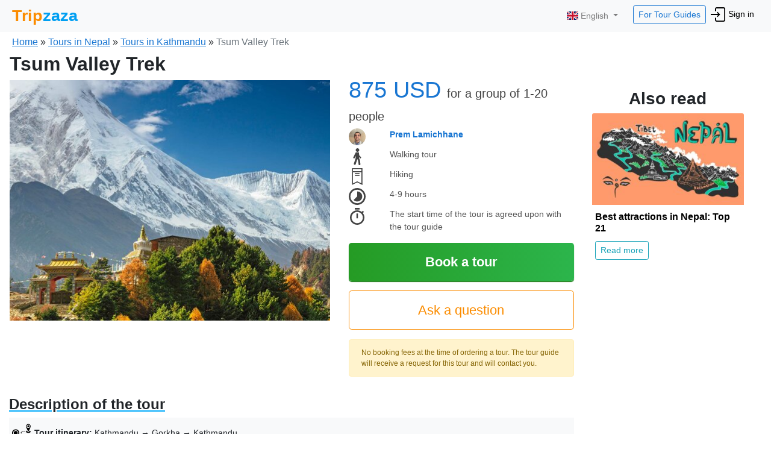

--- FILE ---
content_type: text/html; charset=utf-8
request_url: https://www.tripzaza.com/en/guide/4821/11717
body_size: 66532
content:
<!DOCTYPE html><html lang="en"><head>
  <meta charset="utf-8">
  <title>Tour in Kathmandu "Tsum Valley Trek " | Tripzaza.com</title>
  <base href="/en/">  <meta http-equiv="X-UA-Compatible" content="IE=edge">
  <meta name="description" content="The tour in Kathmandu &quot;Tsum Valley Trek &quot; is conducted by tour guide PremLamichhane. Arrange the tour directly with the tour guide, without any booking fees!">
  <meta name="keywords" content="the &quot;&quot; tour  tour guide ">
  <meta name="viewport" content="width=device-width, initial-scale=1">
  <link rel="icon" type="image/x-icon" href="/favicon.ico">
  <style type="text/css">
    .loading-indicator {
      position: fixed;
      top: 50%;
      right: 50%;
      margin-top: -100px;
      margin-right: -100px;
      z-index: 9999999;
    }

    .glassEffect {
      top: 0;
      bottom: 0;
      left: 0;
      right: 0;
      height: 100%;
      background-color: white;
      opacity: 0.5;
      position: fixed;
      z-index: 999;
      filter: blur(5px);
    }
  </style>

  <script>
    function initErrorHandlers() {
      Bugsnag.start('5978c92be7a09688909a97496f588480');
      var scripts = Array.prototype.slice.call(document.querySelectorAll('script:not([async]):not([defer])'));
      scripts.forEach(function(script) {
        script.onerror = function(error) {
          Bugsnag.notify(new Error('Failed to load script'), function(event) {
            event.addMetadata('details', { 'source': error.srcElement.outerHTML });
          });
        }
      });
    }
  </script>
  <script src="https://d2wy8f7a9ursnm.cloudfront.net/v7/bugsnag.min.js" defer="" onload="initErrorHandlers()"></script>
<link rel="stylesheet" href="https://cdn.tripzaza.com/en/styles.345cd160c8efe5685ce9.css"><style ng-transition="tripzaza">nav[_ngcontent-sc101]   .navbar-nav[_ngcontent-sc101]   .btn-for-guides[_ngcontent-sc101]{color:#1976d2!important}nav[_ngcontent-sc101]   .navbar-nav[_ngcontent-sc101]   .btn-for-guides[_ngcontent-sc101]:hover{color:#fff!important}nav[_ngcontent-sc101]   .navbar-nav[_ngcontent-sc101]   li[_ngcontent-sc101]{font-size:22px}nav[_ngcontent-sc101]   .navbar-nav[_ngcontent-sc101]   li[_ngcontent-sc101]   a[_ngcontent-sc101]{color:#000}nav[_ngcontent-sc101]   .navbar-nav[_ngcontent-sc101]   li[_ngcontent-sc101]   a[_ngcontent-sc101]   img[_ngcontent-sc101]{width:24px;height:24px}nav[_ngcontent-sc101]   .navbar-nav[_ngcontent-sc101]   .loginBtn[_ngcontent-sc101]{font-size:14px}@media only screen and (max-width:991px){nav[_ngcontent-sc101]   .navbar-nav[_ngcontent-sc101]   .loginBtn[_ngcontent-sc101]{font-size:16px}}.navbar-shim[_ngcontent-sc101]{height:54px;visibility:hidden}.navbar[_ngcontent-sc101]{padding:4px 20px;font-size:14px}.dropdown-menu[_ngcontent-sc101]{padding:0;left:15px!important}.dropdown-menu[_ngcontent-sc101]   .divider[_ngcontent-sc101]{margin:0}.dropdown-menu[_ngcontent-sc101]   li[_ngcontent-sc101]{padding:0}.dropdown-menu[_ngcontent-sc101]   li[_ngcontent-sc101]   a[_ngcontent-sc101]{padding:10px 20px;font-size:14px}.dropdown-menu[_ngcontent-sc101]   li[_ngcontent-sc101]   a[_ngcontent-sc101]:hover{background-color:#f8f9fa}.dropdown-menu[_ngcontent-sc101]   li[_ngcontent-sc101]   a[_ngcontent-sc101]   img[_ngcontent-sc101]{width:20px!important;height:20px!important}@media only screen and (max-width:991px){nav[_ngcontent-sc101]{position:relative}}.myProfileBtn[_ngcontent-sc101]{font-size:14px;padding:3px 6px}.myProfileBtn[_ngcontent-sc101]   img[_ngcontent-sc101]{width:24px;height:24px;border-radius:12px;margin-right:2px}.header-guide-message[_ngcontent-sc101]{margin-left:20%}.header-guide-message[_ngcontent-sc101]   .header-guide-message-img[_ngcontent-sc101]{height:24px;width:24px;border-radius:14px;margin-right:5px}.header-guide-message[_ngcontent-sc101]   .header-guide-message-name[_ngcontent-sc101]{font-size:16px;font-weight:500;margin-right:5px}@media only screen and (max-width:1200px){.header-guide-message[_ngcontent-sc101]{margin-left:10%}}.tab-in-header-toExcursions[_ngcontent-sc101]{margin-left:15%}.tab-in-header-toExcursions[_ngcontent-sc101]   .badge[_ngcontent-sc101]{margin-left:5px}.tab-in-header-toExcursions[_ngcontent-sc101]   img[_ngcontent-sc101]{height:24px;width:36px;margin-right:3px}.tab-in-header-toExcursions[_ngcontent-sc101]   .toExcursionsLink[_ngcontent-sc101]{background-color:#00aafb;color:#fff;padding:4px 8px;margin-right:3px;vertical-align:middle;border:1px solid #fff;border-radius:5px}@media only screen and (max-width:1280px){.tab-in-header-toExcursions[_ngcontent-sc101]{margin-left:8%}}@media only screen and (max-width:1120px){.tab-in-header-toExcursions[_ngcontent-sc101]{margin-left:1%}}.tab-in-header-toGuides[_ngcontent-sc101]{margin-left:15%}.tab-in-header-toGuides[_ngcontent-sc101]   img[_ngcontent-sc101]{margin-left:-5px;border:1px solid #fff}.tab-in-header-toGuides[_ngcontent-sc101]   .badge[_ngcontent-sc101]{margin-left:5px}.tab-in-header-toGuides[_ngcontent-sc101]   .toGuidesLink[_ngcontent-sc101]{background-color:#fb7d00;color:#fff;padding:4px 8px;margin-right:3px;vertical-align:middle;border:1px solid #fff;border-radius:5px}@media only screen and (max-width:1280px){.tab-in-header-toGuides[_ngcontent-sc101]{margin-left:8%}}@media only screen and (max-width:1120px){.tab-in-header-toGuides[_ngcontent-sc101]{margin-left:3%}}.cabinet-collapse-navbar[_ngcontent-sc101]   li[_ngcontent-sc101]   img[_ngcontent-sc101]{margin-right:5px}@media screen and (max-width:767px){.tab-in-header-toExcursions[_ngcontent-sc101]   img[_ngcontent-sc101], .tab-in-header-toGuides[_ngcontent-sc101]   img[_ngcontent-sc101]{display:none!important}}.navbar-toggler[_ngcontent-sc101]{outline:none}</style><style ng-transition="tripzaza">.footer[_ngcontent-sc102]{position:absolute;bottom:0;width:100%;height:10vh}.footer[_ngcontent-sc102]   .row[_ngcontent-sc102]{background-color:#2e2f33;padding:10px 0}.footer[_ngcontent-sc102]   .row[_ngcontent-sc102]   ul[_ngcontent-sc102]{list-style:none;padding-left:0}.footer[_ngcontent-sc102]   .row[_ngcontent-sc102]   ul[_ngcontent-sc102]   li[_ngcontent-sc102]{margin-bottom:10px;font-size:14px}.footer[_ngcontent-sc102]   .row[_ngcontent-sc102]   ul[_ngcontent-sc102]   li[_ngcontent-sc102]   a[_ngcontent-sc102]{color:#9e9e9e;text-decoration:none}.footer[_ngcontent-sc102]   .row[_ngcontent-sc102]   ul[_ngcontent-sc102]   li[_ngcontent-sc102]   a[_ngcontent-sc102]   img[_ngcontent-sc102]{width:28px;height:28px}.footer[_ngcontent-sc102]   .row[_ngcontent-sc102]   ul[_ngcontent-sc102]   li[_ngcontent-sc102]   [_ngcontent-sc102]:hover{text-decoration:none;color:#fff}.footer__section-title[_ngcontent-sc102]{margin-bottom:15px;color:#fff}.footer__trademark[_ngcontent-sc102]{font-size:12px;text-align:center;color:#fff}.footer__section-languages[_ngcontent-sc102]   img[_ngcontent-sc102]{vertical-align:sub}.footer__section-languages[_ngcontent-sc102]   ul[_ngcontent-sc102]   li[_ngcontent-sc102]{display:inline-block;margin-right:20px;margin-bottom:5px}.footer__section-languages[_ngcontent-sc102]   ul[_ngcontent-sc102]   li[_ngcontent-sc102]   a[_ngcontent-sc102]{color:#fff!important}.footer__section-languages[_ngcontent-sc102]   ul[_ngcontent-sc102]   li[_ngcontent-sc102]:hover{text-decoration:underline}.footer__section-languages[_ngcontent-sc102]   ul[_ngcontent-sc102]:hover{cursor:pointer}</style><script type="text/javascript">(function(w,d,s,l,i){w[l]=w[l]||[];w[l].push({'gtm.start':
      new Date().getTime(),event:'gtm.js'});var f=d.getElementsByTagName(s)[0],
      j=d.createElement(s),dl=l!='dataLayer'?'&l='+l:'';j.async=true;j.src='https://www.googletagmanager.com/gtm.js?id='+i+dl+
      '&gtm_auth=TA6R9wwj_kAe6eRGnY-aSQ&gtm_preview=env-2&gtm_cookies_win=x';f.parentNode.insertBefore(j,f);
      })(window,document,'script','dataLayer','GTM-P7FN7CJ');</script><style ng-transition="tripzaza">.myProfileBtn[_ngcontent-sc100]{font-size:14px;padding:3px 6px}.myProfileBtn[_ngcontent-sc100]   img[_ngcontent-sc100]{width:24px;height:24px;border-radius:12px;margin-right:2px}.languages-dropdown[_ngcontent-sc100]{z-index:99999999999}@media only screen and (max-width:991px){.languages-btn[_ngcontent-sc100]{padding:0 0 15px;max-width:100px}}.dropdown-menu[_ngcontent-sc100]{padding:0;left:15px!important}.dropdown-menu[_ngcontent-sc100]   .divider[_ngcontent-sc100]{margin:0}.dropdown-menu[_ngcontent-sc100]   li[_ngcontent-sc100]{padding:0}.dropdown-menu[_ngcontent-sc100]   li[_ngcontent-sc100]   a[_ngcontent-sc100]{padding:10px 20px;font-size:14px}.dropdown-menu[_ngcontent-sc100]   li[_ngcontent-sc100]   a[_ngcontent-sc100]:hover{background-color:#f8f9fa}.dropdown-menu[_ngcontent-sc100]   li[_ngcontent-sc100]   a[_ngcontent-sc100]   img[_ngcontent-sc100]{width:20px!important;height:20px!important}</style><style ng-transition="tripzaza">.tab[_ngcontent-sc133]{padding:0 20px 10px!important}@media only screen and (max-width:600px){.tab[_ngcontent-sc133]{padding:0 10px 10px!important}}.guide-profile-page__wrapper[_ngcontent-sc133]   .guide-profile-page[_ngcontent-sc133]{padding:0 0 20px;max-width:1400px;margin:0 auto!important}.guide-profile-page__wrapper[_ngcontent-sc133]   .guide-profile-page[_ngcontent-sc133]   .content-block[_ngcontent-sc133]{margin-bottom:30px;padding:0}.guide-profile-page__wrapper[_ngcontent-sc133]   .guide-profile-page[_ngcontent-sc133]   .content-block[_ngcontent-sc133]   .profile-header-desktop[_ngcontent-sc133]{padding:0;position:relative}.guide-profile-page__wrapper[_ngcontent-sc133]   .guide-profile-page[_ngcontent-sc133]   .content-block[_ngcontent-sc133]   .profile-header-desktop[_ngcontent-sc133]   .img-wrapper[_ngcontent-sc133]{width:100%;position:relative;padding-bottom:100%;height:0;overflow:hidden;background-color:#e9e9e9}.guide-profile-page__wrapper[_ngcontent-sc133]   .guide-profile-page[_ngcontent-sc133]   .content-block[_ngcontent-sc133]   .profile-header-desktop[_ngcontent-sc133]   .bg-image[_ngcontent-sc133]{position:relative;padding:0 0 26.5295238%;height:0;background-color:#e9e9e9}.guide-profile-page__wrapper[_ngcontent-sc133]   .guide-profile-page[_ngcontent-sc133]   .content-block[_ngcontent-sc133]   .profile-header-desktop[_ngcontent-sc133]   .bg-image[_ngcontent-sc133]   .guideProfileBg[_ngcontent-sc133]{width:100%}.guide-profile-page__wrapper[_ngcontent-sc133]   .guide-profile-page[_ngcontent-sc133]   .content-block[_ngcontent-sc133]   .profile-header-desktop[_ngcontent-sc133]   .bg-image[_ngcontent-sc133]   .guideProfileUserPhoto[_ngcontent-sc133]{position:absolute;bottom:-55px;left:20px;z-index:99;width:180px;height:180px;border:3px solid #fff;border-radius:10px}.guide-profile-page__wrapper[_ngcontent-sc133]   .guide-profile-page[_ngcontent-sc133]   .content-block[_ngcontent-sc133]   .profile-header-desktop[_ngcontent-sc133]   .bg-image[_ngcontent-sc133]   .review-bubble[_ngcontent-sc133]{position:absolute;top:20px;right:20px;background-color:rgba(0,0,0,.7);padding:10px;width:300px;border-radius:5px;line-height:1.1;color:#fff}.guide-profile-page__wrapper[_ngcontent-sc133]   .guide-profile-page[_ngcontent-sc133]   .content-block[_ngcontent-sc133]   .profile-header-desktop[_ngcontent-sc133]   .bg-image[_ngcontent-sc133]   .review-bubble[_ngcontent-sc133]   .quotes[_ngcontent-sc133]{width:12px;margin-right:5px}.guide-profile-page__wrapper[_ngcontent-sc133]   .guide-profile-page[_ngcontent-sc133]   .content-block[_ngcontent-sc133]   .profile-header-desktop[_ngcontent-sc133]   .bg-image[_ngcontent-sc133]   .review-bubble[_ngcontent-sc133]   .shortReview[_ngcontent-sc133]{font-style:italic;text-overflow:ellipsis;overflow:hidden;position:relative;text-align:justify;margin-right:1em;padding-right:1em;padding-left:5px;max-height:40px}.guide-profile-page__wrapper[_ngcontent-sc133]   .guide-profile-page[_ngcontent-sc133]   .content-block[_ngcontent-sc133]   .profile-header-desktop[_ngcontent-sc133]   .bg-image[_ngcontent-sc133]   .review-bubble[_ngcontent-sc133]   .shortReview[_ngcontent-sc133]   i[_ngcontent-sc133]{margin-right:5px}.guide-profile-page__wrapper[_ngcontent-sc133]   .guide-profile-page[_ngcontent-sc133]   .content-block[_ngcontent-sc133]   .profile-header-desktop[_ngcontent-sc133]   .bg-image[_ngcontent-sc133]   .review-bubble[_ngcontent-sc133]   .shortReview[_ngcontent-sc133]:before{content:"...";position:absolute;right:0;bottom:0}.guide-profile-page__wrapper[_ngcontent-sc133]   .guide-profile-page[_ngcontent-sc133]   .content-block[_ngcontent-sc133]   .profile-header-desktop[_ngcontent-sc133]   .bg-image[_ngcontent-sc133]   .review-bubble[_ngcontent-sc133]   .shortReview[_ngcontent-sc133]:after{content:"";position:absolute;right:0;width:1em;height:1em;margin-top:.2em}.guide-profile-page__wrapper[_ngcontent-sc133]   .guide-profile-page[_ngcontent-sc133]   .content-block[_ngcontent-sc133]   .profile-header-desktop[_ngcontent-sc133]   .bg-image[_ngcontent-sc133]   .review-bubble[_ngcontent-sc133]   p[_ngcontent-sc133]{text-align:right;font-size:12px;margin-top:5px}.guide-profile-page__wrapper[_ngcontent-sc133]   .guide-profile-page[_ngcontent-sc133]   .content-block[_ngcontent-sc133]   .nameAndButton[_ngcontent-sc133]{border-bottom:1px solid rgba(0,0,0,.1);background:linear-gradient(0deg,rgba(0,0,0,.6),rgba(0,0,0,0));padding-top:50px;color:#fff;position:absolute;left:0;bottom:0;right:0}.guide-profile-page__wrapper[_ngcontent-sc133]   .guide-profile-page[_ngcontent-sc133]   .content-block[_ngcontent-sc133]   .nameAndButton[_ngcontent-sc133]   .guideProfileGuidesName[_ngcontent-sc133]{padding-left:220px;margin-top:0;display:inline-block}.guide-profile-page__wrapper[_ngcontent-sc133]   .guide-profile-page[_ngcontent-sc133]   .content-block[_ngcontent-sc133]   .nameAndButton[_ngcontent-sc133]   .guideProfileGuidesName[_ngcontent-sc133]   .h1[_ngcontent-sc133]{font-size:24px;font-weight:600;padding-top:10px;margin-bottom:0;text-transform:uppercase}.guide-profile-page__wrapper[_ngcontent-sc133]   .guide-profile-page[_ngcontent-sc133]   .content-block[_ngcontent-sc133]   .nameAndButton[_ngcontent-sc133]   .guideProfileGuidesName[_ngcontent-sc133]   p[_ngcontent-sc133]{font-size:12px;font-weight:600;margin-bottom:4px}.guide-profile-page__wrapper[_ngcontent-sc133]   .guide-profile-page[_ngcontent-sc133]   .content-block[_ngcontent-sc133]   .nameAndButton[_ngcontent-sc133]   .writeGuideBtnMain[_ngcontent-sc133]{vertical-align:top;margin-left:60px;font-size:18px;font-weight:500;border:2px solid #fff;padding:10px 35px}.guide-profile-page__wrapper[_ngcontent-sc133]   .guide-profile-page[_ngcontent-sc133]   .content-block[_ngcontent-sc133]   .navContent[_ngcontent-sc133]{margin-top:10px;margin-bottom:20px;padding-left:215px;padding-bottom:10px;border-bottom:1px solid rgba(0,0,0,.1)}.guide-profile-page__wrapper[_ngcontent-sc133]   .guide-profile-page[_ngcontent-sc133]   .content-block[_ngcontent-sc133]   .guideProfileGuidesName-mobile[_ngcontent-sc133]{padding-left:15px;position:absolute;bottom:60px;width:100%}.guide-profile-page__wrapper[_ngcontent-sc133]   .guide-profile-page[_ngcontent-sc133]   .content-block[_ngcontent-sc133]   .guideProfileGuidesName-mobile[_ngcontent-sc133]   p[_ngcontent-sc133]{margin-bottom:0}.guide-profile-page__wrapper[_ngcontent-sc133]   .guide-profile-page[_ngcontent-sc133]   .content-block[_ngcontent-sc133]   .guideProfileGuidesName-mobile[_ngcontent-sc133]   .name[_ngcontent-sc133]{font-size:16px;font-weight:700;text-transform:uppercase;color:#fff}.guide-profile-page__wrapper[_ngcontent-sc133]   .guide-profile-page[_ngcontent-sc133]   .content-block[_ngcontent-sc133]   .guideProfileGuidesName-mobile[_ngcontent-sc133]   .country[_ngcontent-sc133]{font-size:12px;color:#fff;font-weight:500}.guide-profile-page__wrapper[_ngcontent-sc133]   .guide-profile-page[_ngcontent-sc133]   .content-block[_ngcontent-sc133]   .guideProfileGuidesName-mobile[_ngcontent-sc133]   .reviews-mobile[_ngcontent-sc133]{position:absolute;text-align:center;right:10px;bottom:0;color:#fff}.guide-profile-page__wrapper[_ngcontent-sc133]   .guide-profile-page[_ngcontent-sc133]   .content-block[_ngcontent-sc133]   .guideProfileGuidesName-mobile[_ngcontent-sc133]   .reviews-mobile[_ngcontent-sc133]   .reviews-count-link[_ngcontent-sc133]{color:#fff;text-decoration:none}.guide-profile-page__wrapper[_ngcontent-sc133]   .guide-profile-page[_ngcontent-sc133]   .content-block[_ngcontent-sc133]   .guideProfileGuidesName-mobile[_ngcontent-sc133]   .reviews-mobile[_ngcontent-sc133]   .reviews-count-link[_ngcontent-sc133]   .reviews-count-mobile[_ngcontent-sc133]{border:1px solid #fff;border-radius:17px;text-align:center;width:34px;height:34px;padding-top:5px;margin:0 auto}@media only screen and (max-width:980px){.guide-profile-page__wrapper[_ngcontent-sc133]{padding:0;overflow:hidden}.guide-profile-page__wrapper[_ngcontent-sc133]   .bg-image[_ngcontent-sc133]{padding-bottom:0;height:180px!important}.guide-profile-page__wrapper[_ngcontent-sc133]   .bg-image[_ngcontent-sc133]   .guideProfileBg[_ngcontent-sc133]{min-height:180px;width:inherit}.guide-profile-page__wrapper[_ngcontent-sc133]   .guideProfileGuidesName[_ngcontent-sc133]{padding-left:180px!important}.guide-profile-page__wrapper[_ngcontent-sc133]   .guideProfileUserPhoto[_ngcontent-sc133]{width:140px!important;height:140px!important}.guide-profile-page__wrapper[_ngcontent-sc133]   .navContent[_ngcontent-sc133]{font-size:14px;padding-left:170px!important}}@media only screen and (max-width:767px){.guide-profile-page__wrapper[_ngcontent-sc133]   .guideProfileUserPhoto-mobile[_ngcontent-sc133]{width:100%;height:auto;filter:brightness(80%);-webkit-filter:brightness(80%);position:absolute;top:0;left:0}.guide-profile-page__wrapper[_ngcontent-sc133]   .guideProfileGuidesName[_ngcontent-sc133]{padding-left:20px!important}}.contactBtnBottomBlock[_ngcontent-sc133]{height:70px;background:#fff;position:fixed;left:0;right:0;bottom:0;z-index:999999999;box-shadow:0 0 5px #a2b1b9;text-align:center}.contactBtnBottomBlock[_ngcontent-sc133]   .btnGreen[_ngcontent-sc133]{display:inline-block;width:auto;margin-right:10px;border:none;background-color:green;color:#fff;font-size:16px;font-weight:500;line-height:25px;text-align:center;letter-spacing:1px;text-transform:uppercase;cursor:pointer;-webkit-border-radius:5px;-moz-border-radius:5px;margin-top:10px}.contactBtnBottomBlock[_ngcontent-sc133]   .btnGreen--guide[_ngcontent-sc133]{padding:12px 35px}.contactBtnBottomBlock[_ngcontent-sc133]   .btnGreen--excursion[_ngcontent-sc133]{padding:12px 15px}.contactBtnBottomBlock[_ngcontent-sc133]   img[_ngcontent-sc133]{width:50px;height:50px;vertical-align:bottom}.contactBtnBottomBlock[_ngcontent-sc133]   .icon-24[_ngcontent-sc133]{width:24px;height:24px}@media only screen and (max-width:600px){.contactBtnBottomBlock[_ngcontent-sc133]   .btnGreen[_ngcontent-sc133]{font-size:14px;margin-right:5px}}.fa-left-open[_ngcontent-sc133]{position:absolute;top:20px;left:10px;padding-top:2px;z-index:999;font-size:24px;color:#fff;height:38px;width:38px;border-radius:19px;background:rgba(0,0,0,.5)}.button-wrapper[_ngcontent-sc133]{position:absolute;bottom:10px}.button-wrapper[_ngcontent-sc133]   .btnGreen[_ngcontent-sc133]{display:inline-block;width:auto;margin-right:10px;border:none;background-color:green;color:#fff;font-size:16px;font-weight:500;line-height:25px;text-align:center;letter-spacing:1px;text-transform:uppercase;cursor:pointer;-webkit-border-radius:5px;-moz-border-radius:5px;margin-top:10px}.button-wrapper[_ngcontent-sc133]   .btnGreen--guide[_ngcontent-sc133]{padding:12px 35px}  .navContent a{border:1px solid #1976d2;margin:0 5px;padding:8px 5px;font-weight:500;position:relative}  .navContent a .badge{position:absolute;top:-8px;right:-8px}  .navContent svg{fill:#1976d2;margin-right:5px}  .navContent a:hover{background-color:#1976d2;color:#fff}  .navContent a:hover svg{fill:#fff}  .navContent .active{color:red}  .navContent .active svg{fill:#fff!important}  .navContent-mobile ul{border:none;padding-top:10px}  .navContent-mobile ul li{text-align:center}  .navContent-mobile ul li img{display:block;margin:0 auto}  .navContent-mobile a.nav-link{font-size:12px;color:#646464;padding:0;border:none}  .navContent-mobile a.nav-link.active{border-bottom:2px solid #259b24}</style><link rel="canonical" href="https://www.tripzaza.com/en/guide/4821/11717"><style ng-transition="tripzaza">.breadCrumbs[_ngcontent-sc125], .guidePageCrumbs[_ngcontent-sc125]{overflow:hidden;font-size:16px;margin:0;padding:5px 1px}.breadCrumbs[_ngcontent-sc125]   li[_ngcontent-sc125], .guidePageCrumbs[_ngcontent-sc125]   li[_ngcontent-sc125]{float:left;display:inline-block}.breadCrumbs[_ngcontent-sc125]   li[_ngcontent-sc125]   a[_ngcontent-sc125], .guidePageCrumbs[_ngcontent-sc125]   li[_ngcontent-sc125]   a[_ngcontent-sc125]{color:#1976d2!important;font-weight:500;text-decoration:underline!important}.breadCrumbs[_ngcontent-sc125]   li[_ngcontent-sc125]   a[_ngcontent-sc125]:hover, .guidePageCrumbs[_ngcontent-sc125]   li[_ngcontent-sc125]   a[_ngcontent-sc125]:hover{text-decoration:none!important;cursor:pointer}.breadCrumbsContainer[_ngcontent-sc125]{position:static}@media only screen and (max-width:767px){.breadCrumbsContainer[_ngcontent-sc125]{padding-left:10px!important;position:absolute;z-index:999;color:#fff}.breadCrumbsContainer[_ngcontent-sc125]   li[_ngcontent-sc125]{font-size:14px!important}.breadCrumbsContainer[_ngcontent-sc125]   li[_ngcontent-sc125]   a[_ngcontent-sc125]{font-size:14px;color:#fff!important}}</style><style ng-transition="tripzaza">[_nghost-sc82]   .nav-tabs[_ngcontent-sc82]   .nav-item.disabled[_ngcontent-sc82]   a.disabled[_ngcontent-sc82]{cursor:default}</style><style ng-transition="tripzaza">.card[_ngcontent-sc126]{margin-bottom:40px;border:none!important}.card[_ngcontent-sc126]   .article-img-wrapper[_ngcontent-sc126]{width:100%;position:relative;padding-bottom:60%;height:0;overflow:hidden;background-color:#f5f5f5}.card[_ngcontent-sc126]   .card-body[_ngcontent-sc126]{padding:10px 5px}</style><style ng-transition="tripzaza">.tab[_ngcontent-sc134]{padding:0 20px 10px!important}@media only screen and (max-width:600px){.tab[_ngcontent-sc134]{padding:0 10px 10px!important}}.guide-profile-page__wrapper[_ngcontent-sc134]   .guide-profile-page[_ngcontent-sc134]{padding:0 0 20px;max-width:1400px;margin:0 auto!important}.guide-profile-page__wrapper[_ngcontent-sc134]   .guide-profile-page[_ngcontent-sc134]   .content-block[_ngcontent-sc134]{margin-bottom:30px;padding:0}.guide-profile-page__wrapper[_ngcontent-sc134]   .guide-profile-page[_ngcontent-sc134]   .content-block[_ngcontent-sc134]   .profile-header-desktop[_ngcontent-sc134]{padding:0;position:relative}.guide-profile-page__wrapper[_ngcontent-sc134]   .guide-profile-page[_ngcontent-sc134]   .content-block[_ngcontent-sc134]   .profile-header-desktop[_ngcontent-sc134]   .img-wrapper[_ngcontent-sc134]{width:100%;position:relative;padding-bottom:100%;height:0;overflow:hidden;background-color:#e9e9e9}.guide-profile-page__wrapper[_ngcontent-sc134]   .guide-profile-page[_ngcontent-sc134]   .content-block[_ngcontent-sc134]   .profile-header-desktop[_ngcontent-sc134]   .bg-image[_ngcontent-sc134]{position:relative;padding:0 0 26.5295238%;height:0;background-color:#e9e9e9}.guide-profile-page__wrapper[_ngcontent-sc134]   .guide-profile-page[_ngcontent-sc134]   .content-block[_ngcontent-sc134]   .profile-header-desktop[_ngcontent-sc134]   .bg-image[_ngcontent-sc134]   .guideProfileBg[_ngcontent-sc134]{width:100%}.guide-profile-page__wrapper[_ngcontent-sc134]   .guide-profile-page[_ngcontent-sc134]   .content-block[_ngcontent-sc134]   .profile-header-desktop[_ngcontent-sc134]   .bg-image[_ngcontent-sc134]   .guideProfileUserPhoto[_ngcontent-sc134]{position:absolute;bottom:-55px;left:20px;z-index:99;width:180px;height:180px;border:3px solid #fff;border-radius:10px}.guide-profile-page__wrapper[_ngcontent-sc134]   .guide-profile-page[_ngcontent-sc134]   .content-block[_ngcontent-sc134]   .profile-header-desktop[_ngcontent-sc134]   .bg-image[_ngcontent-sc134]   .review-bubble[_ngcontent-sc134]{position:absolute;top:20px;right:20px;background-color:rgba(0,0,0,.7);padding:10px;width:300px;border-radius:5px;line-height:1.1;color:#fff}.guide-profile-page__wrapper[_ngcontent-sc134]   .guide-profile-page[_ngcontent-sc134]   .content-block[_ngcontent-sc134]   .profile-header-desktop[_ngcontent-sc134]   .bg-image[_ngcontent-sc134]   .review-bubble[_ngcontent-sc134]   .quotes[_ngcontent-sc134]{width:12px;margin-right:5px}.guide-profile-page__wrapper[_ngcontent-sc134]   .guide-profile-page[_ngcontent-sc134]   .content-block[_ngcontent-sc134]   .profile-header-desktop[_ngcontent-sc134]   .bg-image[_ngcontent-sc134]   .review-bubble[_ngcontent-sc134]   .shortReview[_ngcontent-sc134]{font-style:italic;text-overflow:ellipsis;overflow:hidden;position:relative;text-align:justify;margin-right:1em;padding-right:1em;padding-left:5px;max-height:40px}.guide-profile-page__wrapper[_ngcontent-sc134]   .guide-profile-page[_ngcontent-sc134]   .content-block[_ngcontent-sc134]   .profile-header-desktop[_ngcontent-sc134]   .bg-image[_ngcontent-sc134]   .review-bubble[_ngcontent-sc134]   .shortReview[_ngcontent-sc134]   i[_ngcontent-sc134]{margin-right:5px}.guide-profile-page__wrapper[_ngcontent-sc134]   .guide-profile-page[_ngcontent-sc134]   .content-block[_ngcontent-sc134]   .profile-header-desktop[_ngcontent-sc134]   .bg-image[_ngcontent-sc134]   .review-bubble[_ngcontent-sc134]   .shortReview[_ngcontent-sc134]:before{content:"...";position:absolute;right:0;bottom:0}.guide-profile-page__wrapper[_ngcontent-sc134]   .guide-profile-page[_ngcontent-sc134]   .content-block[_ngcontent-sc134]   .profile-header-desktop[_ngcontent-sc134]   .bg-image[_ngcontent-sc134]   .review-bubble[_ngcontent-sc134]   .shortReview[_ngcontent-sc134]:after{content:"";position:absolute;right:0;width:1em;height:1em;margin-top:.2em}.guide-profile-page__wrapper[_ngcontent-sc134]   .guide-profile-page[_ngcontent-sc134]   .content-block[_ngcontent-sc134]   .profile-header-desktop[_ngcontent-sc134]   .bg-image[_ngcontent-sc134]   .review-bubble[_ngcontent-sc134]   p[_ngcontent-sc134]{text-align:right;font-size:12px;margin-top:5px}.guide-profile-page__wrapper[_ngcontent-sc134]   .guide-profile-page[_ngcontent-sc134]   .content-block[_ngcontent-sc134]   .nameAndButton[_ngcontent-sc134]{border-bottom:1px solid rgba(0,0,0,.1);background:linear-gradient(0deg,rgba(0,0,0,.6),rgba(0,0,0,0));padding-top:50px;color:#fff;position:absolute;left:0;bottom:0;right:0}.guide-profile-page__wrapper[_ngcontent-sc134]   .guide-profile-page[_ngcontent-sc134]   .content-block[_ngcontent-sc134]   .nameAndButton[_ngcontent-sc134]   .guideProfileGuidesName[_ngcontent-sc134]{padding-left:220px;margin-top:0;display:inline-block}.guide-profile-page__wrapper[_ngcontent-sc134]   .guide-profile-page[_ngcontent-sc134]   .content-block[_ngcontent-sc134]   .nameAndButton[_ngcontent-sc134]   .guideProfileGuidesName[_ngcontent-sc134]   .h1[_ngcontent-sc134]{font-size:24px;font-weight:600;padding-top:10px;margin-bottom:0;text-transform:uppercase}.guide-profile-page__wrapper[_ngcontent-sc134]   .guide-profile-page[_ngcontent-sc134]   .content-block[_ngcontent-sc134]   .nameAndButton[_ngcontent-sc134]   .guideProfileGuidesName[_ngcontent-sc134]   p[_ngcontent-sc134]{font-size:12px;font-weight:600;margin-bottom:4px}.guide-profile-page__wrapper[_ngcontent-sc134]   .guide-profile-page[_ngcontent-sc134]   .content-block[_ngcontent-sc134]   .nameAndButton[_ngcontent-sc134]   .writeGuideBtnMain[_ngcontent-sc134]{vertical-align:top;margin-left:60px;font-size:18px;font-weight:500;border:2px solid #fff;padding:10px 35px}.guide-profile-page__wrapper[_ngcontent-sc134]   .guide-profile-page[_ngcontent-sc134]   .content-block[_ngcontent-sc134]   .navContent[_ngcontent-sc134]{margin-top:10px;margin-bottom:20px;padding-left:215px;padding-bottom:10px;border-bottom:1px solid rgba(0,0,0,.1)}.guide-profile-page__wrapper[_ngcontent-sc134]   .guide-profile-page[_ngcontent-sc134]   .content-block[_ngcontent-sc134]   .guideProfileGuidesName-mobile[_ngcontent-sc134]{padding-left:15px;position:absolute;bottom:60px;width:100%}.guide-profile-page__wrapper[_ngcontent-sc134]   .guide-profile-page[_ngcontent-sc134]   .content-block[_ngcontent-sc134]   .guideProfileGuidesName-mobile[_ngcontent-sc134]   p[_ngcontent-sc134]{margin-bottom:0}.guide-profile-page__wrapper[_ngcontent-sc134]   .guide-profile-page[_ngcontent-sc134]   .content-block[_ngcontent-sc134]   .guideProfileGuidesName-mobile[_ngcontent-sc134]   .name[_ngcontent-sc134]{font-size:16px;font-weight:700;text-transform:uppercase;color:#fff}.guide-profile-page__wrapper[_ngcontent-sc134]   .guide-profile-page[_ngcontent-sc134]   .content-block[_ngcontent-sc134]   .guideProfileGuidesName-mobile[_ngcontent-sc134]   .country[_ngcontent-sc134]{font-size:12px;color:#fff;font-weight:500}.guide-profile-page__wrapper[_ngcontent-sc134]   .guide-profile-page[_ngcontent-sc134]   .content-block[_ngcontent-sc134]   .guideProfileGuidesName-mobile[_ngcontent-sc134]   .reviews-mobile[_ngcontent-sc134]{position:absolute;text-align:center;right:10px;bottom:0;color:#fff}.guide-profile-page__wrapper[_ngcontent-sc134]   .guide-profile-page[_ngcontent-sc134]   .content-block[_ngcontent-sc134]   .guideProfileGuidesName-mobile[_ngcontent-sc134]   .reviews-mobile[_ngcontent-sc134]   .reviews-count-link[_ngcontent-sc134]{color:#fff;text-decoration:none}.guide-profile-page__wrapper[_ngcontent-sc134]   .guide-profile-page[_ngcontent-sc134]   .content-block[_ngcontent-sc134]   .guideProfileGuidesName-mobile[_ngcontent-sc134]   .reviews-mobile[_ngcontent-sc134]   .reviews-count-link[_ngcontent-sc134]   .reviews-count-mobile[_ngcontent-sc134]{border:1px solid #fff;border-radius:17px;text-align:center;width:34px;height:34px;padding-top:5px;margin:0 auto}@media only screen and (max-width:980px){.guide-profile-page__wrapper[_ngcontent-sc134]{padding:0;overflow:hidden}.guide-profile-page__wrapper[_ngcontent-sc134]   .bg-image[_ngcontent-sc134]{padding-bottom:0;height:180px!important}.guide-profile-page__wrapper[_ngcontent-sc134]   .bg-image[_ngcontent-sc134]   .guideProfileBg[_ngcontent-sc134]{min-height:180px;width:inherit}.guide-profile-page__wrapper[_ngcontent-sc134]   .guideProfileGuidesName[_ngcontent-sc134]{padding-left:180px!important}.guide-profile-page__wrapper[_ngcontent-sc134]   .guideProfileUserPhoto[_ngcontent-sc134]{width:140px!important;height:140px!important}.guide-profile-page__wrapper[_ngcontent-sc134]   .navContent[_ngcontent-sc134]{font-size:14px;padding-left:170px!important}}@media only screen and (max-width:767px){.guide-profile-page__wrapper[_ngcontent-sc134]   .guideProfileUserPhoto-mobile[_ngcontent-sc134]{width:100%;height:auto;filter:brightness(80%);-webkit-filter:brightness(80%);position:absolute;top:0;left:0}.guide-profile-page__wrapper[_ngcontent-sc134]   .guideProfileGuidesName[_ngcontent-sc134]{padding-left:20px!important}}.contactBtnBottomBlock[_ngcontent-sc134]{height:70px;background:#fff;position:fixed;left:0;right:0;bottom:0;z-index:999999999;box-shadow:0 0 5px #a2b1b9;text-align:center}.contactBtnBottomBlock[_ngcontent-sc134]   .btnGreen[_ngcontent-sc134]{display:inline-block;width:auto;margin-right:10px;border:none;background-color:green;color:#fff;font-size:16px;font-weight:500;line-height:25px;text-align:center;letter-spacing:1px;text-transform:uppercase;cursor:pointer;-webkit-border-radius:5px;-moz-border-radius:5px;margin-top:10px}.contactBtnBottomBlock[_ngcontent-sc134]   .btnGreen--guide[_ngcontent-sc134]{padding:12px 35px}.contactBtnBottomBlock[_ngcontent-sc134]   .btnGreen--excursion[_ngcontent-sc134]{padding:12px 15px}.contactBtnBottomBlock[_ngcontent-sc134]   img[_ngcontent-sc134]{width:50px;height:50px;vertical-align:bottom}.contactBtnBottomBlock[_ngcontent-sc134]   .icon-24[_ngcontent-sc134]{width:24px;height:24px}@media only screen and (max-width:600px){.contactBtnBottomBlock[_ngcontent-sc134]   .btnGreen[_ngcontent-sc134]{font-size:14px;margin-right:5px}}.fa-left-open[_ngcontent-sc134]{position:absolute;top:20px;left:10px;padding-top:2px;z-index:999;font-size:24px;color:#fff;height:38px;width:38px;border-radius:19px;background:rgba(0,0,0,.5)}.button-wrapper[_ngcontent-sc134]{position:absolute;bottom:10px}.button-wrapper[_ngcontent-sc134]   .btnGreen[_ngcontent-sc134]{display:inline-block;width:auto;margin-right:10px;border:none;background-color:green;color:#fff;font-size:16px;font-weight:500;line-height:25px;text-align:center;letter-spacing:1px;text-transform:uppercase;cursor:pointer;-webkit-border-radius:5px;-moz-border-radius:5px;margin-top:10px}.button-wrapper[_ngcontent-sc134]   .btnGreen--guide[_ngcontent-sc134]{padding:12px 35px}.card-image[_ngcontent-sc134]{position:relative;overflow:hidden;background-color:#f5f5f5}.card-image[_ngcontent-sc134]   img[_ngcontent-sc134]{width:auto;height:100%;max-width:none;position:absolute;left:50%;top:0;-ms-transform:translateX(-50%);transform:translateX(-50%)}.card-image[_ngcontent-sc134]:after{content:"";display:block;padding-top:75%}.excursionContent[_ngcontent-sc134]{padding:0}@media only screen and (max-width:600px){.excursionContent[_ngcontent-sc134]   .excursionContentTitle[_ngcontent-sc134]{font-size:26px}}.excursionContent[_ngcontent-sc134]   .coverOnImage[_ngcontent-sc134]{background-color:rgba(0,0,0,.2);bottom:0;left:0;position:absolute;right:0;top:0;display:none;cursor:pointer;transition:background-color .15s ease 0s}.excursionContent[_ngcontent-sc134]   .coverOnImage[_ngcontent-sc134]   .coverOnImageIcon[_ngcontent-sc134]{position:absolute;bottom:0;right:0;top:50%;left:50%;margin-top:-32px;margin-left:-32px}.excursionContent[_ngcontent-sc134]   .coverOnImage[_ngcontent-sc134]   .coverOnImageIcon[_ngcontent-sc134]   img[_ngcontent-sc134]{width:64px;height:64px}.excursionContent[_ngcontent-sc134]   .excursionImages[_ngcontent-sc134]{margin:0 auto}.excursionContent[_ngcontent-sc134]   .excursionImages[_ngcontent-sc134]   .excursion-image__wrapper--aspect[_ngcontent-sc134]{position:relative;overflow:hidden;background-color:#f5f5f5}.excursionContent[_ngcontent-sc134]   .excursionImages[_ngcontent-sc134]   .excursion-image__wrapper--aspect[_ngcontent-sc134]   img[_ngcontent-sc134]{width:auto;height:100%;max-width:none;position:absolute;left:50%;top:0;-ms-transform:translateX(-50%);transform:translateX(-50%)}.excursionContent[_ngcontent-sc134]   .excursionImages[_ngcontent-sc134]   .excursion-image__wrapper--aspect[_ngcontent-sc134]:after{content:"";display:block;padding-top:75%}.excursionContent[_ngcontent-sc134]   .excursionImages[_ngcontent-sc134]   .excursionMainImage[_ngcontent-sc134]{padding:0;margin-bottom:5px}.excursionContent[_ngcontent-sc134]   .excursionImages[_ngcontent-sc134]   .excursionMainImage[_ngcontent-sc134]:hover   .coverOnImage[_ngcontent-sc134]{display:block}.excursionContent[_ngcontent-sc134]   .excursionImages[_ngcontent-sc134]   .excursionSubImage[_ngcontent-sc134]{padding:0;border:1px solid #fff}.excursionContent[_ngcontent-sc134]   .excursionImages[_ngcontent-sc134]   .excursionSubImage[_ngcontent-sc134]   .coverOnImage[_ngcontent-sc134]   .coverOnImageIcon[_ngcontent-sc134]{position:absolute;top:50%;left:50%;margin-top:-16px;margin-left:-16px}.excursionContent[_ngcontent-sc134]   .excursionImages[_ngcontent-sc134]   .excursionSubImage[_ngcontent-sc134]   .coverOnImage[_ngcontent-sc134]   .coverOnImageIcon[_ngcontent-sc134]   img[_ngcontent-sc134]{width:32px;height:32px}.excursionContent[_ngcontent-sc134]   .excursionImages[_ngcontent-sc134]   .excursionSubImage[_ngcontent-sc134]:hover   .coverOnImage[_ngcontent-sc134]{display:block}.excursionContent[_ngcontent-sc134]   .excursionBriefInfo[_ngcontent-sc134]   .row[_ngcontent-sc134]{padding:5px 0 0}.excursionContent[_ngcontent-sc134]   .excursionBriefInfo[_ngcontent-sc134]   .row[_ngcontent-sc134]   .col-2[_ngcontent-sc134]{font-weight:700;-webkit-font-smoothing:antialiased!important}.excursionContent[_ngcontent-sc134]   .excursionBriefInfo[_ngcontent-sc134]   .row[_ngcontent-sc134]   .col-2[_ngcontent-sc134]   img[_ngcontent-sc134]{height:28px;width:28px;margin-right:5px}.excursionContent[_ngcontent-sc134]   .excursionBriefInfo[_ngcontent-sc134]   .row[_ngcontent-sc134]   .col-10[_ngcontent-sc134]{color:#555;font-weight:500;-webkit-font-smoothing:antialiased!important}.excursionContent[_ngcontent-sc134]   .excursionBriefInfo[_ngcontent-sc134]   .price-row[_ngcontent-sc134]{margin-top:-20px;font-size:20px;color:#444}.excursionContent[_ngcontent-sc134]   .excursionBriefInfo[_ngcontent-sc134]   .price-row[_ngcontent-sc134]   .excursion-price[_ngcontent-sc134]{font-size:38px;font-weight:300;margin-right:10px}@media only screen and (max-width:767px){.excursionContent[_ngcontent-sc134]   .excursionBriefInfo[_ngcontent-sc134]{margin-top:20px}}.excursionContent[_ngcontent-sc134]   .excursionDescription[_ngcontent-sc134]{padding:20px 0}.excursionContent[_ngcontent-sc134]   .excursionDescription[_ngcontent-sc134]   .route[_ngcontent-sc134]{padding:10px 5px}.excursionContent[_ngcontent-sc134]   .excursionDescription[_ngcontent-sc134]   .route[_ngcontent-sc134]   img[_ngcontent-sc134]{margin-right:5px}.excursionContent[_ngcontent-sc134]   .excursionDescription[_ngcontent-sc134]   .route[_ngcontent-sc134]   span[_ngcontent-sc134]{font-weight:700}.excursionContent[_ngcontent-sc134]   .excursionDescription[_ngcontent-sc134]   h4[_ngcontent-sc134]{text-decoration:underline;-webkit-text-decoration-color:#00aafb;text-decoration-color:#00aafb}.excursionContent[_ngcontent-sc134]   .excursionPlaces[_ngcontent-sc134]   ul[_ngcontent-sc134]   li[_ngcontent-sc134]{display:inline-block;margin-right:10px;margin-bottom:10px;padding:5px;border:2px solid #ff8700;color:#ff8700;font-weight:700}.excursionContent[_ngcontent-sc134]   .excursionAdditionalInfo[_ngcontent-sc134]   .excursion-conditions[_ngcontent-sc134]{padding:0}.excursionContent[_ngcontent-sc134]   .excursionAdditionalInfo[_ngcontent-sc134]   .excursion-conditions[_ngcontent-sc134]   img[_ngcontent-sc134]{height:38px;margin-right:5px}.excursionContent[_ngcontent-sc134]   .excursionAdditionalInfo[_ngcontent-sc134]   .excursion-conditions[_ngcontent-sc134]   .row[_ngcontent-sc134]{padding:10px 15px}.excursionContent[_ngcontent-sc134]   .excursionImportantNotice[_ngcontent-sc134]   h4[_ngcontent-sc134]{text-decoration:underline;-webkit-text-decoration-color:#ef143e;text-decoration-color:#ef143e}.excursionContent[_ngcontent-sc134]   .card[_ngcontent-sc134]{margin-bottom:30px;border:none}.excursionContent[_ngcontent-sc134]   .card[_ngcontent-sc134]   .card-image[_ngcontent-sc134]{position:relative}.excursionContent[_ngcontent-sc134]   .card[_ngcontent-sc134]   .card-image[_ngcontent-sc134]   .excursionTypeBadge[_ngcontent-sc134]{position:absolute;padding:7px 15px;border-radius:20px;font-size:14px;color:#212529;background:rgba(248,249,250,.8);top:10px;right:10px}.excursionContent[_ngcontent-sc134]   .card[_ngcontent-sc134]   .card-image[_ngcontent-sc134]   .time-badge[_ngcontent-sc134]{position:absolute;bottom:40px;right:10px;font-size:14px}.excursionContent[_ngcontent-sc134]   .card[_ngcontent-sc134]   .card-image[_ngcontent-sc134]   .time-badge[_ngcontent-sc134]   img[_ngcontent-sc134]{position:relative;width:16px;height:16px;left:7px;vertical-align:sub}.excursionContent[_ngcontent-sc134]   .card[_ngcontent-sc134]   .card-image[_ngcontent-sc134]   .location-badge[_ngcontent-sc134]{position:absolute;bottom:10px;right:10px;font-size:14px}.excursionContent[_ngcontent-sc134]   .card[_ngcontent-sc134]   .card-image[_ngcontent-sc134]   .location-badge[_ngcontent-sc134]   img[_ngcontent-sc134]{position:relative;width:16px;height:16px;left:7px;vertical-align:sub}.excursionContent[_ngcontent-sc134]   .card[_ngcontent-sc134]   .card-image[_ngcontent-sc134]   .blackOpacity[_ngcontent-sc134]{position:absolute;top:0;bottom:0;left:0;right:0;background-color:#000;opacity:0}.excursionContent[_ngcontent-sc134]   .card[_ngcontent-sc134]   .card-image[_ngcontent-sc134]   .guideProfileExcursionTypeBadge[_ngcontent-sc134]{position:absolute;top:10px;right:10px;font-size:14px}.excursionContent[_ngcontent-sc134]   .card[_ngcontent-sc134]   .card-author[_ngcontent-sc134]{margin-top:4px}.excursionContent[_ngcontent-sc134]   .card[_ngcontent-sc134]   .card-author[_ngcontent-sc134]   img[_ngcontent-sc134]{margin-right:5px;width:36px}.excursionContent[_ngcontent-sc134]   .card[_ngcontent-sc134]   .card-body[_ngcontent-sc134]{padding:5px}.excursionContent[_ngcontent-sc134]   .card[_ngcontent-sc134]   .card-body[_ngcontent-sc134]   .card-text[_ngcontent-sc134], .excursionContent[_ngcontent-sc134]   .card[_ngcontent-sc134]   .card-body[_ngcontent-sc134]   .card-title[_ngcontent-sc134]{margin-bottom:5px}.excursionContent[_ngcontent-sc134]   .card[_ngcontent-sc134]   .card-body[_ngcontent-sc134]   .currency[_ngcontent-sc134]{font-size:22px;font-weight:700}.excursionContent[_ngcontent-sc134]   .card[_ngcontent-sc134]:hover   .card-image[_ngcontent-sc134]   .blackOpacity[_ngcontent-sc134]{position:absolute;top:0;bottom:0;left:0;right:0;background-color:#000;opacity:.1;transition:all .1s ease-in-out}@media only screen and (max-width:767px){.excursionContent[_ngcontent-sc134]   .excursionContentTitle[_ngcontent-sc134]{font-size:22px}.excursionContent[_ngcontent-sc134]   .price-row[_ngcontent-sc134]{font-size:16px!important}.excursionContent[_ngcontent-sc134]   .price-row[_ngcontent-sc134]   .excursion-price[_ngcontent-sc134]{font-size:32px}}.button-disclaimer[_ngcontent-sc134]{font-size:12px}.mobile-carousel[_ngcontent-sc134]{position:relative;overflow:hidden;background-color:#f5f5f5;width:100%}.mobile-carousel[_ngcontent-sc134]   i[_ngcontent-sc134]{position:absolute;top:20px;left:15px;z-index:99}.mobile-carousel[_ngcontent-sc134]   .img-fluid[_ngcontent-sc134]{width:auto;height:100%;max-width:none;position:absolute;left:50%;top:0;-ms-transform:translateX(-50%);transform:translateX(-50%)}.mobile-carousel[_ngcontent-sc134]   .plus-images[_ngcontent-sc134]{display:block;position:absolute;bottom:20px;right:20px;border:1px solid #fff;background:rgba(251,140,0,.8);border-radius:35px;font-size:18px;color:#fff;padding:5px 15px}.mobile-carousel[_ngcontent-sc134]:after{content:"";display:block;padding-top:75%}.excursionOrderBtn[_ngcontent-sc134]   .btnGreen[_ngcontent-sc134]{padding:15px;font-size:22px}.btn-outline-orange[_ngcontent-sc134]{color:#fb8c00;border:1px solid #fb8c00}.btn-outline-orange[_ngcontent-sc134]:hover{color:#fff;background-color:#fb8c00}</style><link rel="stylesheet" href="https://cdn.tripzaza.com/assets/lg/lightgallery.css"><script type="text/javascript" src="https://cdn.tripzaza.com/lightgallery.min.js"></script><script type="text/javascript" src="https://cdn.tripzaza.com/lg-thumbnail.min.js"></script><style ng-transition="tripzaza">.contactForm[_ngcontent-sc128]{background-color:#f0f0e8;padding:20px}.contactForm[_ngcontent-sc128]   .contact-form-guide[_ngcontent-sc128]   img[_ngcontent-sc128]{width:80px;height:80px;margin-right:10px;border:3px solid #fff}.contactForm[_ngcontent-sc128]   .contact-form-guide[_ngcontent-sc128]   .contact-form-guide-name[_ngcontent-sc128]{display:inline-block;vertical-align:middle}.contactForm[_ngcontent-sc128]   .contact-form-guide[_ngcontent-sc128]   .contact-form-guide-name[_ngcontent-sc128]   span[_ngcontent-sc128], .contactForm[_ngcontent-sc128]   .contactFormFields[_ngcontent-sc128]   .form-group[_ngcontent-sc128]   span[_ngcontent-sc128]{font-weight:700}.contactForm[_ngcontent-sc128]   .contactFormFields[_ngcontent-sc128]   .form-control[_ngcontent-sc128]{width:100%;border-radius:5px;border:1px solid #a5d6a7;padding:10px}.contactForm[_ngcontent-sc128]   .contactFormFields[_ngcontent-sc128]   .is-invalid[_ngcontent-sc128]{border-color:#dc3545}.contactForm[_ngcontent-sc128]   .formAdvantages[_ngcontent-sc128]{margin-top:5px;padding:0}.contactForm[_ngcontent-sc128]   .formAdvantages[_ngcontent-sc128]   ul[_ngcontent-sc128]{list-style:none;padding-left:0}.contactForm[_ngcontent-sc128]   .formAdvantages[_ngcontent-sc128]   ul[_ngcontent-sc128]   li[_ngcontent-sc128]{margin-bottom:15px;color:#646464;display:inline-block;width:100%}.contactForm[_ngcontent-sc128]   .formAdvantages[_ngcontent-sc128]   ul[_ngcontent-sc128]   li[_ngcontent-sc128]   .regular[_ngcontent-sc128]{font-size:14px}.contactForm[_ngcontent-sc128]   .formAdvantages[_ngcontent-sc128]   ul[_ngcontent-sc128]   .bold[_ngcontent-sc128]{font-size:16px;font-weight:700;color:#000}.contactForm[_ngcontent-sc128]   .formAdvantages[_ngcontent-sc128]   ul[_ngcontent-sc128]   img[_ngcontent-sc128]{float:left;margin-bottom:35px;margin-right:10px}.contactForm[_ngcontent-sc128]   .formAdvantages[_ngcontent-sc128]   ul[_ngcontent-sc128]   .checkImg[_ngcontent-sc128]   img[_ngcontent-sc128]{width:24px}.contactForm[_ngcontent-sc128]   .underFormBlock[_ngcontent-sc128]{margin-bottom:10px;padding:0 15px;font-size:14px}.contactForm[_ngcontent-sc128]   .underFormBlock[_ngcontent-sc128]   .underFormBtn[_ngcontent-sc128]{display:inline-block}.contactForm[_ngcontent-sc128]   .underFormBlock[_ngcontent-sc128]   .underFormBtn[_ngcontent-sc128]   .btn[_ngcontent-sc128]{padding:15px 50px;margin:0 9px 10px 0;font-size:16px}.contactForm[_ngcontent-sc128]   .underFormBlock[_ngcontent-sc128]   .notion[_ngcontent-sc128]{display:inline-block;margin-bottom:20px}.contactForm[_ngcontent-sc128]   .underFormBlock[_ngcontent-sc128]   .notion[_ngcontent-sc128]   .colored[_ngcontent-sc128]{color:#259b24;font-size:16px;font-weight:700;margin-top:20px}.contactForm[_ngcontent-sc128]   .underFormBlock[_ngcontent-sc128]   .policy_agree[_ngcontent-sc128]{font-size:12px;color:grey;margin-bottom:10px}@media only screen and (max-width:767px){.contactForm[_ngcontent-sc128]{padding-top:10px}.contactFormFields[_ngcontent-sc128]   .form-group[_ngcontent-sc128]{margin-bottom:8px}.underFormBlock[_ngcontent-sc128]   .underFormBtn[_ngcontent-sc128]{width:100%!important}.underFormBlock[_ngcontent-sc128]   .underFormBtn[_ngcontent-sc128]   .btn[_ngcontent-sc128]{padding:15px 50px;margin:0 9px 10px 0;width:100%!important;font-size:20px!important}}</style></head>
<body class="ng-tns-0-1">
  <app-root ng-version="9.1.9"><!--bindings={
  "ng-reflect-ng-if": "false"
}--><app-header _nghost-sc101="" class="ng-tns-c101-0"><!--bindings={
  "ng-reflect-ng-if": "false"
}--><nav _ngcontent-sc101="" class="navbar navbar-expand-lg navbar-light bg-light ng-tns-c101-0 ng-trigger ng-trigger-headerFade" style=""><a _ngcontent-sc101="" class="navbar-brand pb-0 ng-tns-c101-0 ng-star-inserted" href="/en/" style=""><img _ngcontent-sc101="" class="brand-logo ng-tns-c101-0" src="https://cdn.tripzaza.com/assets/tripzaza-logo.svg"></a><!--bindings={
  "ng-reflect-ng-if": "true"
}--><!--bindings={
  "ng-reflect-ng-if": "false"
}--><!--bindings={
  "ng-reflect-ng-if": "false"
}--><!--bindings={
  "ng-reflect-ng-if": "false"
}--><!--bindings={
  "ng-reflect-ng-if": "false"
}--><button _ngcontent-sc101="" type="button" class="navbar-toggler ng-tns-c101-0"><span _ngcontent-sc101="" class="navbar-toggler-icon ng-tns-c101-0"></span></button><div _ngcontent-sc101="" class="collapse navbar-collapse ng-tns-c101-0" ng-reflect-ng-class="[object Object]"><ul _ngcontent-sc101="" class="navbar-nav ml-auto cabinet-collapse-navbar ng-tns-c101-0"><!--bindings={
  "ng-reflect-ng-if": "false"
}--><!--bindings={
  "ng-reflect-ng-if": "false"
}--><!--bindings={
  "ng-reflect-ng-if": "false"
}--><!--bindings={
  "ng-reflect-ng-if": "false"
}--><!--bindings={
  "ng-reflect-ng-if": "false"
}--><!--bindings={
  "ng-reflect-ng-if": "false"
}--><!--bindings={
  "ng-reflect-ng-if": "false"
}--><!--bindings={
  "ng-reflect-ng-if": "false"
}--><!--bindings={
  "ng-reflect-ng-if": null
}--><!--bindings={
  "ng-reflect-ng-if": null
}--><!--bindings={
  "ng-reflect-ng-if": null
}--><app-choose-language _ngcontent-sc101="" _nghost-sc100="" class="ng-tns-c101-0 ng-star-inserted" ng-reflect-locale="en" style=""><div _ngcontent-sc100="" dropdown="" class="btn-group navbar languages-btn"><button _ngcontent-sc100="" dropdowntoggle="" type="button" class="myProfileBtn dropdown-toggle nav-link btn btn-light" aria-haspopup="true"><span _ngcontent-sc100="" class="flag-icon flag-icon-gb"></span> English </button><!--container--></div><!--container--></app-choose-language><!--bindings={
  "ng-reflect-ng-if": "true"
}--><li _ngcontent-sc101="" class="nav-item ng-tns-c101-0 ng-star-inserted" style=""><a _ngcontent-sc101="" class="btn btn-sm btn-outline-primary btn-for-guides mt-1 ng-tns-c101-0" href="/en/account/registration">For Tour Guides<!--ng-container--></a></li><!--bindings={
  "ng-reflect-ng-if": "true"
}--><li _ngcontent-sc101="" class="divider dropdown-divider ng-tns-c101-0 ng-star-inserted" style=""></li><!--bindings={
  "ng-reflect-ng-if": "true"
}--><li _ngcontent-sc101="" class="nav-item loginBtn ng-tns-c101-0 ng-star-inserted" style=""><a _ngcontent-sc101="" routerlink="/account/login" class="nav-link ng-tns-c101-0" ng-reflect-router-link="/account/login" href="/en/account/login"><img _ngcontent-sc101="" class="logInIcon ng-tns-c101-0" src="https://cdn.tripzaza.com/assets/icon/enter.svg">Sign in<!--ng-container--></a></li><!--bindings={
  "ng-reflect-ng-if": "true"
}--><!--bindings={
  "ng-reflect-ng-if": null
}--></ul></div></nav></app-header><router-outlet></router-outlet><app-guide _nghost-sc133="" class="ng-star-inserted"><ng-translation _ngcontent-sc133=""><!--bindings={
  "ng-reflect-ng-if": "false"
}--></ng-translation><div _ngcontent-sc133="" itemscope="" itemtype="http://schema.org/Person" class="container-fluid guide-profile-page__wrapper ng-star-inserted"><app-breadcrumbs _ngcontent-sc133="" _nghost-sc125="" ng-reflect-guide="[object Object]"><div _ngcontent-sc125="" class="col-12 px-1 breadCrumbsContainer d-none d-md-block ng-star-inserted" ng-reflect-ng-class="[object Object]"><ol _ngcontent-sc125="" itemscope="" itemtype="https://schema.org/BreadcrumbList" class="breadCrumbs guidePageCrumbs"><li _ngcontent-sc125="" itemprop="itemListElement" itemscope="" itemtype="https://schema.org/ListItem" class="d-none d-md-block"><a _ngcontent-sc125="" itemprop="item" class="crumbBlue countryCrumb" href="/en/"><span _ngcontent-sc125="" itemprop="name">Home</span></a>&nbsp;»&nbsp; <meta _ngcontent-sc125="" itemprop="position" content="1"></li><li _ngcontent-sc125="" itemprop="itemListElement" itemscope="" itemtype="https://schema.org/ListItem" ng-reflect-ng-class="[object Object]" class=""><a _ngcontent-sc125="" itemprop="item" class="crumbBlue" href="/en/excursions/Nepal"><i _ngcontent-sc125="" class="fa fa-left-open d-md-none"></i><!--bindings={
  "ng-reflect-ng-if": "false"
}--><span _ngcontent-sc125="" itemprop="name" class="ng-star-inserted">Tours in Nepal</span><!--bindings={
  "ng-reflect-ng-if": "true"
}--></a><span _ngcontent-sc125="" class="d-none d-md-inline">&nbsp;»&nbsp;</span><meta _ngcontent-sc125="" itemprop="position" content="2"></li><li _ngcontent-sc125="" itemprop="itemListElement" itemscope="" itemtype="https://schema.org/ListItem" ng-reflect-ng-class="[object Object]" class="d-none d-md-block ng-star-inserted"><a _ngcontent-sc125="" itemprop="item" class="crumbBlue" href="/en/excursions/Nepal/Kathmandu"><i _ngcontent-sc125="" class="fa fa-left-open d-md-none"></i><!--bindings={
  "ng-reflect-ng-if": "false"
}--><span _ngcontent-sc125="" itemprop="name" class="ng-star-inserted">Tours in Kathmandu</span><!--bindings={
  "ng-reflect-ng-if": "true"
}--></a><span _ngcontent-sc125="" class="d-none d-md-inline">&nbsp;»&nbsp;</span><meta _ngcontent-sc125="" itemprop="position" content="3"></li><!--bindings={
  "ng-reflect-ng-if": "in Kathmandu"
}--><li _ngcontent-sc125="" itemprop="itemListElement" itemscope="" itemtype="https://schema.org/ListItem" class="d-none d-md-block text-muted"><link _ngcontent-sc125="" itemprop="item" href="/guide/4821/11717"><!--bindings={
  "ng-reflect-ng-if": "false"
}--><span _ngcontent-sc125="" itemprop="name" class="crumbArrows ng-star-inserted">Tsum Valley Trek </span><!--bindings={
  "ng-reflect-ng-if": "[object Object]"
}--><meta _ngcontent-sc125="" itemprop="position" content="4"></li></ol></div><!--bindings={
  "ng-reflect-ng-if": "excursion"
}--></app-breadcrumbs><div _ngcontent-sc133="" class="row guide-profile-page"><div _ngcontent-sc133="" class="col-xl-9 col-md-12 content-block align-self-baseline"><!--bindings={
  "ng-reflect-ng-if": "false"
}--><div _ngcontent-sc133="" class="d-none navContent" ng-reflect-ng-class="[object Object]"><tabset _ngcontent-sc133="" type="pills" class="nav-justified tab-container" _nghost-sc82="" ng-reflect-type="pills"><ul _ngcontent-sc82="" role="tablist" class="nav nav-pills" ng-reflect-ng-class="[object Object]" aria-label="Tabs"><li _ngcontent-sc82="" class="nav-item ng-star-inserted" ng-reflect-ng-class="nav-item,"><a _ngcontent-sc82="" href="javascript:void(0);" role="tab" class="nav-link" aria-controls="" aria-selected="false" id=""><span _ngcontent-sc82="" ng-reflect-ng-transclude="[object Object]"></span><svg _ngcontent-sc133="" class="icon-24 ng-star-inserted"><path _ngcontent-sc133="" d="M 23.109375 19.183594 C 23.105469 18.160156 22.386719 18.136719 21.53125 17.792969 L 17.53125 16.191406 C 17.460938 16.164062 17.390625 16.132812 17.324219 16.105469 L 17.324219 16.101562 C 16.613281 15.78125 15.984375 15.332031 15.753906 15.019531 L 15.746094 15.007812 L 15.742188 15.003906 C 15.730469 14.984375 15.714844 14.960938 15.703125 14.941406 L 15.695312 14.925781 L 15.691406 14.921875 L 15.683594 14.910156 C 15.578125 14.75 15.472656 14.679688 15.378906 14.710938 L 15.371094 14.710938 L 15.371094 14.714844 L 15.363281 14.714844 L 15.355469 14.722656 C 15.25 14.777344 15.269531 14.714844 15.226562 14.597656 C 15.117188 14.304688 14.941406 13.746094 14.914062 13.664062 C 14.871094 13.511719 14.757812 13.90625 14.785156 13.480469 L 14.828125 12.714844 C 14.902344 12.636719 14.964844 12.570312 15.003906 12.527344 C 15.265625 12.226562 15.28125 11.441406 15.414062 11.25 C 15.542969 11.054688 15.804688 11.015625 16.066406 10.121094 C 16.328125 9.226562 16.644531 7.949219 16.308594 7.929688 C 16.226562 7.921875 16.132812 7.976562 16.039062 8.0625 C 16.097656 7.734375 16.222656 6.988281 16.25 6.441406 C 16.285156 5.714844 16.167969 3.859375 15.753906 3.179688 C 15.496094 2.753906 14.976562 2.332031 14.460938 2.003906 C 14.148438 1.804688 13.839844 1.640625 13.585938 1.53125 C 12.832031 1.195312 10.457031 1.351562 9.652344 1.53125 C 8.734375 1.734375 8.09375 2.3125 7.683594 2.992188 C 7.273438 3.671875 7.089844 5.714844 7.125 6.441406 C 7.144531 6.765625 7.335938 7.3125 7.386719 7.648438 C 7.414062 7.820312 7.441406 7.824219 7.460938 7.949219 C 7.425781 7.933594 7.394531 7.925781 7.363281 7.929688 C 7.027344 7.949219 7.34375 9.226562 7.605469 10.121094 C 7.867188 11.015625 8.128906 11.054688 8.257812 11.25 C 8.390625 11.441406 8.410156 12.226562 8.671875 12.527344 C 8.710938 12.574219 8.773438 12.640625 8.851562 12.726562 L 8.902344 13.351562 L 8.992188 13.699219 C 8.949219 13.601562 8.871094 13.535156 8.835938 13.667969 C 8.722656 14.007812 8.609375 14.351562 8.496094 14.691406 C 8.484375 14.675781 8.464844 14.664062 8.445312 14.664062 C 8.335938 14.566406 8.191406 14.652344 8.054688 14.871094 C 7.859375 15.203125 7.203125 15.675781 6.445312 16.019531 L 6.433594 16.058594 L 6.425781 16.101562 L 6.421875 16.117188 C 6.359375 16.144531 6.300781 16.167969 6.238281 16.191406 L 2.242188 17.792969 C 1.382812 18.136719 0.667969 18.160156 0.664062 19.183594 L 0 22.667969 L 24 22.667969 Z M 23.109375 19.183594 "></path></svg>PROFILE<!--ng-container--><!--container--><!--bindings={}--></a></li><li _ngcontent-sc82="" class="nav-item ng-star-inserted" ng-reflect-ng-class="nav-item,"><a _ngcontent-sc82="" href="javascript:void(0);" role="tab" class="nav-link" aria-controls="" aria-selected="false" id=""><span _ngcontent-sc82="" ng-reflect-ng-transclude="[object Object]"></span><svg _ngcontent-sc133="" class="icon-24 ng-star-inserted"><path _ngcontent-sc133="" d="M 23.265625 2.9375 L 0.734375 2.9375 C 0.328125 2.9375 0 3.269531 0 3.671875 C 0 3.910156 0 19.835938 0 20.328125 C 0 20.730469 0.328125 21.0625 0.734375 21.0625 L 23.265625 21.0625 C 23.671875 21.0625 24 20.730469 24 20.328125 C 24 19.835938 24 3.910156 24 3.671875 C 24 3.269531 23.671875 2.9375 23.265625 2.9375 Z M 22.53125 14.613281 L 15.84375 9.8125 C 15.589844 9.628906 15.242188 9.628906 14.988281 9.8125 L 11.042969 12.644531 L 14.058594 14.808594 C 14.386719 15.042969 14.460938 15.503906 14.226562 15.832031 C 13.988281 16.160156 13.53125 16.238281 13.199219 16 C 13.011719 15.867188 7.246094 11.726562 6.796875 11.402344 C 6.539062 11.21875 6.195312 11.21875 5.9375 11.402344 L 1.46875 14.613281 L 1.46875 4.40625 L 22.53125 4.40625 Z M 22.53125 14.613281 "></path><path _ngcontent-sc133="" d="M 9.785156 6.320312 C 8.703125 6.320312 7.824219 7.199219 7.824219 8.277344 C 7.824219 9.359375 8.703125 10.238281 9.785156 10.238281 C 10.863281 10.238281 11.742188 9.359375 11.742188 8.277344 C 11.742188 7.199219 10.863281 6.320312 9.785156 6.320312 Z M 9.785156 6.320312 "></path></svg>TOURS<!--ng-container--><span _ngcontent-sc133="" class="badge badge-primary ng-star-inserted">73</span><!--container--><!--bindings={}--></a></li><li _ngcontent-sc82="" class="nav-item ng-star-inserted" ng-reflect-ng-class="nav-item,"><a _ngcontent-sc82="" href="javascript:void(0);" role="tab" class="nav-link" aria-controls="" aria-selected="false" id=""><span _ngcontent-sc82="" ng-reflect-ng-transclude="[object Object]"></span><svg _ngcontent-sc133="" class="icon-24 ng-star-inserted"><path _ngcontent-sc133="" d="M 23.949219 18.59375 C 23.878906 18.390625 23.449219 18.089844 22.652344 17.691406 C 22.4375 17.566406 22.128906 17.398438 21.734375 17.179688 C 21.335938 16.964844 20.972656 16.765625 20.648438 16.585938 C 20.324219 16.402344 20.023438 16.226562 19.738281 16.054688 C 19.691406 16.023438 19.550781 15.921875 19.3125 15.757812 C 19.074219 15.59375 18.871094 15.472656 18.707031 15.390625 C 18.542969 15.3125 18.378906 15.273438 18.222656 15.273438 C 17.992188 15.273438 17.710938 15.433594 17.371094 15.757812 C 17.027344 16.082031 16.714844 16.433594 16.433594 16.816406 C 16.148438 17.195312 15.847656 17.546875 15.527344 17.871094 C 15.210938 18.195312 14.949219 18.355469 14.746094 18.355469 C 14.640625 18.355469 14.515625 18.328125 14.359375 18.273438 C 14.207031 18.214844 14.089844 18.167969 14.011719 18.128906 C 13.933594 18.085938 13.796875 18.007812 13.601562 17.886719 C 13.410156 17.769531 13.300781 17.703125 13.277344 17.691406 C 11.722656 16.828125 10.386719 15.839844 9.273438 14.726562 C 8.160156 13.613281 7.171875 12.277344 6.308594 10.722656 C 6.296875 10.699219 6.230469 10.589844 6.109375 10.398438 C 5.992188 10.203125 5.914062 10.066406 5.871094 9.988281 C 5.832031 9.910156 5.785156 9.792969 5.726562 9.636719 C 5.671875 9.484375 5.640625 9.355469 5.640625 9.253906 C 5.640625 9.050781 5.804688 8.789062 6.128906 8.472656 C 6.453125 8.152344 6.804688 7.851562 7.183594 7.566406 C 7.566406 7.285156 7.917969 6.972656 8.242188 6.628906 C 8.566406 6.289062 8.726562 6.003906 8.726562 5.777344 C 8.726562 5.621094 8.6875 5.457031 8.609375 5.292969 C 8.527344 5.128906 8.40625 4.925781 8.242188 4.6875 C 8.078125 4.449219 7.976562 4.308594 7.945312 4.261719 C 7.773438 3.976562 7.597656 3.671875 7.414062 3.347656 C 7.234375 3.027344 7.035156 2.664062 6.820312 2.265625 C 6.601562 1.871094 6.433594 1.5625 6.308594 1.347656 C 5.910156 0.550781 5.609375 0.121094 5.402344 0.0507812 C 5.324219 0.015625 5.203125 0 5.046875 0 C 4.738281 0 4.339844 0.0585938 3.84375 0.171875 C 3.351562 0.285156 2.960938 0.402344 2.675781 0.527344 C 2.109375 0.765625 1.507812 1.460938 0.871094 2.609375 C 0.289062 3.675781 0 4.734375 0 5.777344 C 0 6.085938 0.0195312 6.382812 0.0585938 6.671875 C 0.101562 6.960938 0.171875 7.289062 0.273438 7.652344 C 0.375 8.015625 0.457031 8.285156 0.519531 8.460938 C 0.582031 8.636719 0.699219 8.953125 0.871094 9.410156 C 1.039062 9.863281 1.140625 10.140625 1.175781 10.242188 C 1.574219 11.355469 2.046875 12.351562 2.589844 13.226562 C 3.488281 14.679688 4.714844 16.183594 6.265625 17.734375 C 7.816406 19.285156 9.316406 20.511719 10.773438 21.410156 C 11.648438 21.953125 12.640625 22.425781 13.753906 22.824219 C 13.859375 22.855469 14.136719 22.960938 14.589844 23.128906 C 15.046875 23.300781 15.359375 23.417969 15.535156 23.480469 C 15.710938 23.542969 15.984375 23.625 16.347656 23.726562 C 16.710938 23.828125 17.035156 23.902344 17.328125 23.941406 C 17.617188 23.980469 17.914062 24 18.222656 24 C 19.265625 24 20.324219 23.710938 21.390625 23.128906 C 22.539062 22.496094 23.230469 21.890625 23.46875 21.324219 C 23.597656 21.039062 23.714844 20.652344 23.828125 20.15625 C 23.941406 19.660156 24 19.261719 24 18.953125 C 24 18.796875 23.980469 18.675781 23.949219 18.59375 Z M 23.949219 18.59375 "></path></svg>CONTACT INFO<!--ng-container--><!--container--><!--bindings={}--></a></li><li _ngcontent-sc82="" class="nav-item ng-star-inserted" ng-reflect-ng-class="nav-item,"><a _ngcontent-sc82="" href="javascript:void(0);" role="tab" class="nav-link" aria-controls="" aria-selected="false" id=""><span _ngcontent-sc82="" ng-reflect-ng-transclude="[object Object]"></span><svg _ngcontent-sc133="" class="icon-24 ng-star-inserted"><path _ngcontent-sc133="" d="M 2.398438 0.800781 L 21.601562 0.800781 C 22.902344 0.800781 24 1.898438 24 3.199219 L 24 16.398438 C 24 17.699219 22.902344 18.800781 21.601562 18.800781 L 10.175781 18.800781 L 6.296875 23.070312 C 6.21875 23.152344 6.109375 23.199219 6 23.199219 C 5.953125 23.199219 5.902344 23.191406 5.855469 23.171875 C 5.703125 23.113281 5.601562 22.964844 5.601562 22.800781 L 5.601562 18.800781 L 2.398438 18.800781 C 1.097656 18.800781 0 17.699219 0 16.398438 L 0 3.199219 C 0 1.898438 1.097656 0.800781 2.398438 0.800781 Z M 2.398438 0.800781 "></path></svg>REVIEWS<!--ng-container--><span _ngcontent-sc133="" class="badge badge-primary ng-star-inserted">3</span><!--bindings={
  "ng-reflect-ng-if": "true"
}--><!--container--><!--bindings={}--></a></li><!--bindings={
  "ng-reflect-ng-for-of": "[object Object],[object Object"
}--></ul><div _ngcontent-sc82="" class="tab-content"><tab _ngcontent-sc133="" index="1" class="nav-single tab-pane" ng-reflect-active="false" role="tabpanel" aria-labelledby=""><!--container--></tab><tab _ngcontent-sc133="" index="2" class="nav-single tab-pane ng-star-inserted" ng-reflect-active="false" role="tabpanel" aria-labelledby=""><!--container--></tab><!--bindings={
  "ng-reflect-ng-if": "true"
}--><tab _ngcontent-sc133="" index="3" class="nav-single tab-pane" ng-reflect-active="false" role="tabpanel" aria-labelledby=""><!--container--></tab><tab _ngcontent-sc133="" index="4" class="nav-single tab-pane" ng-reflect-active="false" role="tabpanel" aria-labelledby=""><!--container--></tab></div></tabset></div><div _ngcontent-sc133="" class="d-none d-md-none navContent-mobile" ng-reflect-ng-class="[object Object]"><tabset _ngcontent-sc133="" id="mobileTabs" class="nav-justified tab-container" _nghost-sc82=""><ul _ngcontent-sc82="" role="tablist" class="nav nav-tabs" ng-reflect-ng-class="[object Object]" aria-label="Tabs"><li _ngcontent-sc82="" class="nav-item ng-star-inserted" ng-reflect-ng-class="nav-item,"><a _ngcontent-sc82="" href="javascript:void(0);" role="tab" class="nav-link" aria-controls="" aria-selected="false" id=""><span _ngcontent-sc82="" ng-reflect-ng-transclude="[object Object]"></span><img _ngcontent-sc133="" class="icon-24 ng-star-inserted" src="https://cdn.tripzaza.com/assets/icon/user-mobile.svg">PROFILE<!--ng-container--><!--container--><!--bindings={}--></a></li><li _ngcontent-sc82="" class="nav-item ng-star-inserted" ng-reflect-ng-class="nav-item,"><a _ngcontent-sc82="" href="javascript:void(0);" role="tab" class="nav-link" aria-controls="" aria-selected="false" id=""><span _ngcontent-sc82="" ng-reflect-ng-transclude="[object Object]"></span><img _ngcontent-sc133="" class="icon-24 ng-star-inserted" src="https://cdn.tripzaza.com/assets/icon/photo-mobile.svg">TOURS<!--ng-container--><!--container--><!--bindings={}--></a></li><li _ngcontent-sc82="" class="nav-item ng-star-inserted" ng-reflect-ng-class="nav-item,"><a _ngcontent-sc82="" href="javascript:void(0);" role="tab" class="nav-link" aria-controls="" aria-selected="false" id=""><span _ngcontent-sc82="" ng-reflect-ng-transclude="[object Object]"></span><img _ngcontent-sc133="" class="icon-24 ng-star-inserted" src="https://cdn.tripzaza.com/assets/icon/call-mobile.svg">CONTACT INFO<!--ng-container--><!--container--><!--bindings={}--></a></li><li _ngcontent-sc82="" class="nav-item ng-star-inserted" ng-reflect-ng-class="nav-item,"><a _ngcontent-sc82="" href="javascript:void(0);" role="tab" class="nav-link" aria-controls="" aria-selected="false" id=""><span _ngcontent-sc82="" ng-reflect-ng-transclude="[object Object]"></span><img _ngcontent-sc133="" class="icon-24 ng-star-inserted" src="https://cdn.tripzaza.com/assets/icon/chat-mobile.svg">REVIEWS<!--ng-container--><!--container--><!--bindings={}--></a></li><!--bindings={
  "ng-reflect-ng-for-of": "[object Object],[object Object"
}--></ul><div _ngcontent-sc82="" class="tab-content"><tab _ngcontent-sc133="" index="1" class="nav-single tab-pane" ng-reflect-active="false" role="tabpanel" aria-labelledby=""><!--container--></tab><tab _ngcontent-sc133="" index="2" class="nav-single tab-pane ng-star-inserted" ng-reflect-active="false" role="tabpanel" aria-labelledby=""><!--container--></tab><!--bindings={
  "ng-reflect-ng-if": "true"
}--><tab _ngcontent-sc133="" index="3" class="nav-single tab-pane" ng-reflect-active="false" role="tabpanel" aria-labelledby=""><!--container--></tab><tab _ngcontent-sc133="" index="4" class="nav-single tab-pane" ng-reflect-active="false" role="tabpanel" aria-labelledby=""><!--container--></tab></div></tabset></div><router-outlet _ngcontent-sc133=""></router-outlet><app-excursion _nghost-sc134="" class="ng-star-inserted"><ng-translation _ngcontent-sc134=""><!--bindings={
  "ng-reflect-ng-if": "false"
}--></ng-translation><div _ngcontent-sc134="" itemtype="http://schema.org/TouristTrip" itemscope="" class="excursionContent"><meta _ngcontent-sc134="" itemprop="provider" content="Prem  Lamichhane" class="ng-star-inserted"><!--bindings={
  "ng-reflect-ng-if": ""
}--><div _ngcontent-sc134="" class="row px-3 p-lg-0 ng-star-inserted"><div _ngcontent-sc134="" class="mobile-carousel mb-2 d-md-none ng-star-inserted"><i _ngcontent-sc134="" class="fa fa-left-open"></i><img _ngcontent-sc134="" class="img-fluid" src="https://cdn.tripzaza.com/photos/images/000/052/618/excursion_main/Manaslu-Tsum-Valley-Trek.jpg?1692772042" alt="Tsum Valley"><!--bindings={
  "ng-reflect-ng-if": "false"
}--></div><!--bindings={
  "ng-reflect-ng-if": "true"
}--><!--ng-container--><!--bindings={
  "ng-reflect-ng-for-of": "[object Object]"
}--><h1 _ngcontent-sc134="" itemprop="name" class="excursionContentTitle px-3 mb-md-2 h2">Tsum Valley Trek </h1><div _ngcontent-sc134="" class="col-md-7 excursionImages d-none d-md-block"><div _ngcontent-sc134="" class="row px-3"><div _ngcontent-sc134="" class="col-12 excursionMainImage ng-star-inserted"><div _ngcontent-sc134="" class="item excursion-image__wrapper--aspect"><img _ngcontent-sc134="" itemprop="image" src="https://cdn.tripzaza.com/photos/images/000/052/618/excursion_main/Manaslu-Tsum-Valley-Trek.jpg?1692772042" alt="Tsum Valley"></div><div _ngcontent-sc134="" class="coverOnImage"><div _ngcontent-sc134="" class="coverOnImageIcon"><img _ngcontent-sc134="" src="https://cdn.tripzaza.com/assets/icon/search.svg"></div></div></div><!--bindings={
  "ng-reflect-ng-if": "true"
}--><!--bindings={
  "ng-reflect-ng-if": "false"
}--><!--ng-container--><!--bindings={
  "ng-reflect-ng-for-of": "[object Object]"
}--></div></div><div _ngcontent-sc134="" itemprop="offers" itemtype="http://schema.org/Offer" itemscope="" class="col excursionBriefInfo pt-md-2"><div _ngcontent-sc134="" class="price-row"><span _ngcontent-sc134="" class="excursion-price text-primary"><span _ngcontent-sc134="" itemprop="price">875</span>&nbsp;<span _ngcontent-sc134="" itemprop="priceCurrency">USD</span></span>for a group of 1-20 people<!--ng-container--></div><div _ngcontent-sc134="" class="row"><div _ngcontent-sc134="" class="col-2"><img _ngcontent-sc134="" class="avatar rounded-circle" src="https://cdn.tripzaza.com/photos/images/000/048/733/guide_thumb_medium/IMG_3097.jpg?1681367750"></div><div _ngcontent-sc134="" class="col-10 text-lg font-weight-bold"><a _ngcontent-sc134="" itemprop="url" ng-reflect-router-link="/guide,4821" href="/en/guide/4821">Prem  Lamichhane</a></div></div><!--bindings={
  "ng-reflect-ng-if": "false"
}--><div _ngcontent-sc134="" class="row ng-star-inserted"><div _ngcontent-sc134="" class="col-2"><img _ngcontent-sc134="" src="https://cdn.tripzaza.com/assets/icon/pedestrian-man.svg"></div><div _ngcontent-sc134="" class="col-10">Walking tour</div></div><!--bindings={
  "ng-reflect-ng-if": "true"
}--><div _ngcontent-sc134="" class="row"><div _ngcontent-sc134="" class="col-2"><img _ngcontent-sc134="" alt="" src="https://cdn.tripzaza.com/assets/icon/tag.svg"></div><div _ngcontent-sc134="" class="col-10">Hiking</div></div><div _ngcontent-sc134="" class="row"><div _ngcontent-sc134="" class="col-2"><img _ngcontent-sc134="" alt="" src="https://cdn.tripzaza.com/assets/icon/time-almost-full.svg"></div><div _ngcontent-sc134="" class="col-10">4-9 hours<!--ICU 313--></div></div><div _ngcontent-sc134="" class="row"><div _ngcontent-sc134="" class="col-2"><img _ngcontent-sc134="" alt="" src="https://cdn.tripzaza.com/assets/icon/set-timer-button.svg"></div><div _ngcontent-sc134="" class="col-10">The start time of the tour is agreed upon with the tour guide</div></div><div _ngcontent-sc134="" class="excursionOrderBtn mt-3"><button _ngcontent-sc134="" type="button" class="btn btn-lg btn-success btnGreen w-100">Book a tour</button><button _ngcontent-sc134="" type="button" class="btn btn-lg btn-outline-orange btnGreen w-100 mt-3">Ask a question</button><p _ngcontent-sc134="" class="button-disclaimer mt-3 alert alert-warning">No booking fees at the time of ordering a tour. The tour guide will receive a request for this tour and will contact you.</p></div></div></div><div _ngcontent-sc134="" class="excursionDescription px-3 pt-3 px-lg-0 ng-star-inserted"><div _ngcontent-sc134="" class="title"><h4 _ngcontent-sc134="">Description of the tour</h4></div><p _ngcontent-sc134="" class="bg-light route"><img _ngcontent-sc134="" src="https://cdn.tripzaza.com/assets/icon/itinerary-black.svg"><span _ngcontent-sc134="">Tour itinerary:</span> Kathmandu → Gorkha → Kathmandu</p><p _ngcontent-sc134="" itemprop="description"><p>The Tsum Valley Trek is a culturally rich journey in a remote Himalayan region of Nepal, offering unique insights into Tibetan-influenced culture, ancient monasteries, and stunning landscapes.</p><p><br></p><p>16-Day Itinerary:</p><p><br></p><p>Day 1-2: Drive to Soti Khola, begin trekking to Machha Khola via picturesque villages and diverse landscapes.</p><p><br></p><p>Day 3-4: Trek to Jagat, then to Lokpa; enter Tsum Valley, register permits and explore local culture.</p><p><br></p><p>Day 5-6: Trek to Chumling, then to Chhokang Paro; witness intricate Buddhist art and traditional villages.</p><p><br></p><p>Day 7-8: Trek to Nile, visit the revered Mu Gompa, explore the remote Chule village.</p><p><br></p><p>Day 9-10: Trek back to Chhokang Paro, then to Deng; retrace your steps with a different perspective.</p><p><br></p><p>Day 11-12: Trek to Namrung, then to Lho; enjoy striking mountain views and monasteries.</p><p><br></p><p>Day 13-14: Trek to Samagaon, rest day for acclimatization and exploration of local life.</p><p><br></p><p>Day 15-16: Trek to Samdo, visit Tibetan border, then trek to Dharmasala; ascend to Larkya La Pass, descend to Bimthang, and finally trek to Dharapani, concluding the trek.</p><p><br></p><p><br></p><p>The 16-day Tsum Valley Trek offers an immersive experience into a lesser-explored region of Nepal, combining cultural encounters with natural beauty and challenging mountain passes. Always ensure to be informed about trekking regulations and local conditions before embarking on this rewarding journey.</p></p></div><!--bindings={
  "ng-reflect-ng-if": "false"
}--><div _ngcontent-sc134="" class="excursionAdditionalInfo row px-3 p-lg-0 ng-star-inserted"><div _ngcontent-sc134="" class="col-md-6 excursion-conditions mb-md-3"><h5 _ngcontent-sc134="" class="px-3">The cost of the tour includes</h5><div _ngcontent-sc134="" class="row"><div _ngcontent-sc134="" class="col-8"><img _ngcontent-sc134="" src="https://cdn.tripzaza.com/assets/icon/guide.svg">Meeting at the hotel</div><div _ngcontent-sc134="" class="col-4">Yes</div></div><div _ngcontent-sc134="" class="row"><div _ngcontent-sc134="" class="col-8"><img _ngcontent-sc134="" src="https://cdn.tripzaza.com/assets/icon/hotel.svg">Transportation to the hotel</div><div _ngcontent-sc134="" class="col-4">Yes</div></div><div _ngcontent-sc134="" class="row"><div _ngcontent-sc134="" class="col-8"><img _ngcontent-sc134="" src="https://cdn.tripzaza.com/assets/icon/train.svg">Transportation costs</div><div _ngcontent-sc134="" class="col-4">Yes</div></div><div _ngcontent-sc134="" class="row"><div _ngcontent-sc134="" class="col-8"><img _ngcontent-sc134="" src="https://cdn.tripzaza.com/assets/icon/tickets.svg">Entrance tickets</div><div _ngcontent-sc134="" class="col-4">Yes</div></div><div _ngcontent-sc134="" class="row"><div _ngcontent-sc134="" class="col-8"><img _ngcontent-sc134="" src="https://cdn.tripzaza.com/assets/icon/fork.svg">Food and drinks</div><div _ngcontent-sc134="" class="col-4">Yes</div></div></div><div _ngcontent-sc134="" class="col-md-6 excursion-conditions"><h5 _ngcontent-sc134="" class="px-3">Additional information</h5><div _ngcontent-sc134="" class="row"><div _ngcontent-sc134="" class="col-9"><img _ngcontent-sc134="" src="https://cdn.tripzaza.com/assets/icon/calendar.svg">Book tour at least 7 days in advance</div><div _ngcontent-sc134="" class="col-3">Yes</div></div><div _ngcontent-sc134="" class="row"><div _ngcontent-sc134="" class="col-9"><img _ngcontent-sc134="" src="https://cdn.tripzaza.com/assets/icon/ball.svg">Tour suitable for children</div><div _ngcontent-sc134="" class="col-3">No</div></div><div _ngcontent-sc134="" class="row"><div _ngcontent-sc134="" class="col-9"><img _ngcontent-sc134="" src="https://cdn.tripzaza.com/assets/icon/couple.svg">Tour is suitable for the elderly</div><div _ngcontent-sc134="" class="col-3">No</div></div></div><div _ngcontent-sc134="" class="excursionImportantNotice px-3 ng-star-inserted"><h4 _ngcontent-sc134="">Important notes</h4><p _ngcontent-sc134="" class="importantNotice">Please email us for customized trip. </p></div><!--bindings={
  "ng-reflect-ng-if": "Please email us for customized"
}--></div><div _ngcontent-sc134="" class="excursion-message-form ng-star-inserted"><guide-message _ngcontent-sc134="" _nghost-sc128="" ng-reflect-title="Fill in and send a tour reques" ng-reflect-guide="[object Object]" ng-reflect-excursion="[object Object]" ng-reflect-is-order="true"><ng-translation _ngcontent-sc128=""><!--bindings={
  "ng-reflect-ng-if": "false"
}--></ng-translation><!--container--><form _ngcontent-sc128="" novalidate="" class="contactForm navigation-anchor ng-untouched ng-pristine ng-invalid ng-star-inserted" ng-reflect-form="[object Object]" ng-reflect-ng-class="[object Object]"><h5 _ngcontent-sc128="">Fill in and send a tour request</h5><div _ngcontent-sc128="" class="contact-form-guide ng-star-inserted"><img _ngcontent-sc128="" class="guideProfileUserPhoto rounded-circle" src="https://cdn.tripzaza.com/photos/images/000/048/733/guide_thumb_medium/IMG_3097.jpg?1681367750"><div _ngcontent-sc128="" class="contact-form-guide-name">Your tour guide is<br _ngcontent-sc128=""><span _ngcontent-sc128="">Prem Lamichhane</span></div></div><!--bindings={
  "ng-reflect-ng-if": "[object Object]"
}--><div _ngcontent-sc128="" class="row"><div _ngcontent-sc128="" class="col-lg-7 contactFormFields"><div _ngcontent-sc128="" class="form-group ng-star-inserted"><div _ngcontent-sc128=""><span _ngcontent-sc128="">Your name * </span></div><input _ngcontent-sc128="" type="text" name="name" formcontrolname="name" servererror="" class="form-control ng-untouched ng-pristine ng-invalid" ng-reflect-name="name" ng-reflect-ng-class="[object Object]" value=""><div _ngcontent-sc128="" class="invalid-feedback"><div _ngcontent-sc128="" class="ng-star-inserted">Please enter your name.</div><!--bindings={
  "ng-reflect-ng-if": "true"
}--><!--bindings={
  "ng-reflect-ng-if": "false"
}--></div></div><!--ng-container--><!--bindings={}--><!--ng-container--><!--bindings={
  "ng-reflect-ng-let": "[object Object]"
}--><div _ngcontent-sc128="" class="form-group ng-star-inserted"><div _ngcontent-sc128=""><span _ngcontent-sc128="">Message *</span></div><textarea _ngcontent-sc128="" type="text" cols="30" rows="9" name="message" formcontrolname="message" servererror="" class="form-control ng-untouched ng-pristine ng-invalid" ng-reflect-name="message" placeholder="Tell the tour guide where you want to go. Estimated arrival dates? How many people are in your group? Describe your preferences, wishes and provice contact information (phone, Skype, Whatsapp, Viber, etc.)" ng-reflect-ng-class="[object Object]" value=""></textarea><div _ngcontent-sc128="" class="invalid-feedback"><div _ngcontent-sc128="" class="ng-star-inserted">Please write a message.</div><!--bindings={
  "ng-reflect-ng-if": "true"
}--><!--bindings={
  "ng-reflect-ng-if": "false"
}--></div></div><!--ng-container--><!--bindings={}--><!--ng-container--><!--bindings={
  "ng-reflect-ng-let": "[object Object]"
}--><div _ngcontent-sc128="" class="form-group ng-star-inserted"><div _ngcontent-sc128=""><span _ngcontent-sc128="">Phone</span></div><input _ngcontent-sc128="" type="text" name="phone" formcontrolname="phone" servererror="" class="form-control ng-untouched ng-pristine ng-valid" ng-reflect-name="phone" ng-reflect-ng-class="[object Object]" value=""><div _ngcontent-sc128="" class="invalid-feedback"><!--bindings={
  "ng-reflect-ng-if": "false"
}--></div></div><!--ng-container--><!--bindings={}--><!--ng-container--><!--bindings={
  "ng-reflect-ng-let": "[object Object]"
}--><div _ngcontent-sc128="" class="form-group ng-star-inserted"><div _ngcontent-sc128=""><span _ngcontent-sc128="">Email *</span></div><input _ngcontent-sc128="" type="email" name="email" formcontrolname="email" servererror="" class="form-control ng-untouched ng-pristine ng-invalid" ng-reflect-name="email" ng-reflect-ng-class="[object Object]" value=""><div _ngcontent-sc128="" class="invalid-feedback"><div _ngcontent-sc128="" class="ng-star-inserted">Please enter your email.</div><!--bindings={
  "ng-reflect-ng-if": "true"
}--><!--bindings={
  "ng-reflect-ng-if": "false"
}--><!--bindings={
  "ng-reflect-ng-if": "false"
}--></div></div><!--ng-container--><!--bindings={}--><!--ng-container--><!--bindings={
  "ng-reflect-ng-let": "[object Object]"
}--></div><div _ngcontent-sc128="" class="col-lg-5 d-none d-lg-block formAdvantages"><ul _ngcontent-sc128=""><li _ngcontent-sc128=""><img _ngcontent-sc128="" src="https://cdn.tripzaza.com/assets/icon/prize.svg"><span _ngcontent-sc128="" class="bold">Perhaps the best prices on tours</span><br _ngcontent-sc128=""><span _ngcontent-sc128="" class="regular">Book tours directly from the tour guide,<br _ngcontent-sc128=""> with no booking fees</span></li><li _ngcontent-sc128="" class="checkImg"><img _ngcontent-sc128="" src="https://cdn.tripzaza.com/assets/icon/check.svg"><span _ngcontent-sc128="" class="bold">Without intermediaries</span><br _ngcontent-sc128=""><span _ngcontent-sc128="" class="regular">Talk to tour guides directly on the website</span></li><li _ngcontent-sc128="" class="checkImg"><img _ngcontent-sc128="" src="https://cdn.tripzaza.com/assets/icon/check.svg"><span _ngcontent-sc128="" class="bold">No hidden fees</span><br _ngcontent-sc128=""><span _ngcontent-sc128="" class="regular">No booking fees</span></li><li _ngcontent-sc128="" class="checkImg"><img _ngcontent-sc128="" src="https://cdn.tripzaza.com/assets/icon/check.svg"><span _ngcontent-sc128="" class="bold">Ask any questions</span><br _ngcontent-sc128=""><span _ngcontent-sc128="" class="regular">Ask the tour guide any questions using the form on the left</span></li><li _ngcontent-sc128="" class="checkImg"><img _ngcontent-sc128="" src="https://cdn.tripzaza.com/assets/icon/check.svg"><span _ngcontent-sc128="" class="bold">Pay the tour guide directly</span><br _ngcontent-sc128=""><span _ngcontent-sc128="" class="regular">The payment is to the tour guide directly</span></li></ul></div></div><div _ngcontent-sc128="" class="row"><div _ngcontent-sc128="" class="col underFormBlock"><!--bindings={}--><div _ngcontent-sc128="" class="underFormBtn"><button _ngcontent-sc128="" class="btn btn-lg btn-success">Send message</button></div><div _ngcontent-sc128="" class="notion"><span _ngcontent-sc128="" class="colored">Sending a message to the tour guide doesn’t constitute an obligation to order a tour</span><br _ngcontent-sc128=""><span _ngcontent-sc128=""> Only Prem Lamichhane will see your message</span></div><div _ngcontent-sc128="" class="policy_agree">By clicking this button, you agree to the <a _ngcontent-sc128="" routerlink="/company/terms" target="_blank" ng-reflect-router-link="/company/terms" ng-reflect-target="_blank" href="/en/company/terms">privacy policy</a> on Tripzaza.com.</div><div _ngcontent-sc128="" class="newsletter_agree"><input _ngcontent-sc128="" id="mailing-consent" name="mailing_consent" type="checkbox" formcontrolname="mailing_consent" servererror="" class="mr-2 ng-untouched ng-pristine ng-valid" ng-reflect-name="mailing_consent"><label _ngcontent-sc128="" for="mailing-consent" class="d-inline"><span _ngcontent-sc128="">Subscribe to the mailing list to receive information about interesting tours and travel destinations</span></label></div></div></div></form><!--bindings={
  "ng-reflect-ng-if": "[object Object]"
}--></guide-message></div><!--ng-container--><!--bindings={
  "ng-reflect-ng-if": "[object Object]"
}--><div _ngcontent-sc134="" class="row cards p-3 p-lg-0 ng-star-inserted"><h3 _ngcontent-sc134="" class="text-center py-3 pb-2">Other tours in Nepal</h3><div _ngcontent-sc134="" class="col-xl-4 col-lg-6 col-md-6 ng-star-inserted"><a _ngcontent-sc134="" class="card-link" ng-reflect-router-link="/guide,4582,11153" href="/en/guide/4582/11153"><div _ngcontent-sc134="" class="card"><div _ngcontent-sc134="" class="card-image"><img _ngcontent-sc134="" class="card-img-top" src="https://cdn.tripzaza.com/photos/images/000/049/563/excursion/34973177032_f0404d49d9_o?1684236078"><span _ngcontent-sc134="" class="badge excursionTypeBadge">Bus Sightseeing</span><div _ngcontent-sc134="" class="badge badge-light location-badge"><img _ngcontent-sc134="" class="icon-18" src="https://cdn.tripzaza.com/assets/icon/placeholder-excursion.svg">Bhaktapur</div><div _ngcontent-sc134="" class="badge badge-light time-badge"><img _ngcontent-sc134="" class="icon-18" src="https://cdn.tripzaza.com/assets/icon/clock-circular-outline.svg">7-8 hours<!--ICU 85--></div><div _ngcontent-sc134="" class="blackOpacity"></div></div><div _ngcontent-sc134="" class="card-author d-block"><img _ngcontent-sc134="" class="rounded-circle" src="https://cdn.tripzaza.com/photos/images/000/045/697/guide_thumb/20181111023909_IMG_2629-min.jpg?1672625506"><span _ngcontent-sc134="" class="authorName">Ashim  Lamsal</span></div><div _ngcontent-sc134="" class="card-body"><h5 _ngcontent-sc134="" class="card-title">Bhaktapur Durbar Square Tour</h5><p _ngcontent-sc134="" class="card-text text-muted d-block">Explore Bhaktapur's ancient Newari city and cultural heritage on Durbar Square tour.</p><p _ngcontent-sc134="" class="card-text"><span _ngcontent-sc134="" class="currency text-primary font-weight-bolder">75 USD</span>&nbsp; <small _ngcontent-sc134="" class="text-muted">for a group of 1-15 people
              </small></p></div></div></a></div><div _ngcontent-sc134="" class="col-xl-4 col-lg-6 col-md-6 ng-star-inserted"><a _ngcontent-sc134="" class="card-link" ng-reflect-router-link="/guide,4582,12500" href="/en/guide/4582/12500"><div _ngcontent-sc134="" class="card"><div _ngcontent-sc134="" class="card-image"><img _ngcontent-sc134="" class="card-img-top" src="https://cdn.tripzaza.com/photos/images/000/056/270/excursion/stone-coast-sacred-hindu-gosainkunda-lake-248112679-scaled.jpg?1710216912"><span _ngcontent-sc134="" class="badge excursionTypeBadge">Extreme</span><div _ngcontent-sc134="" class="badge badge-light location-badge"><img _ngcontent-sc134="" class="icon-18" src="https://cdn.tripzaza.com/assets/icon/placeholder-excursion.svg">Kathmandu (start)</div><div _ngcontent-sc134="" class="badge badge-light time-badge"><img _ngcontent-sc134="" class="icon-18" src="https://cdn.tripzaza.com/assets/icon/clock-circular-outline.svg">144-168 hours<!--ICU 85--></div><div _ngcontent-sc134="" class="blackOpacity"></div></div><div _ngcontent-sc134="" class="card-author d-block"><img _ngcontent-sc134="" class="rounded-circle" src="https://cdn.tripzaza.com/photos/images/000/045/697/guide_thumb/20181111023909_IMG_2629-min.jpg?1672625506"><span _ngcontent-sc134="" class="authorName">Ashim  Lamsal</span></div><div _ngcontent-sc134="" class="card-body"><h5 _ngcontent-sc134="" class="card-title">Kyanjin Valley Trek</h5><p _ngcontent-sc134="" class="card-text text-muted d-block">Kyanjin Valley is a beautiful Himalayan valley, surrounded by snow-capped mountains. </p><p _ngcontent-sc134="" class="card-text"><span _ngcontent-sc134="" class="currency text-primary font-weight-bolder">370 USD</span>&nbsp; <small _ngcontent-sc134="" class="text-muted">for a group of 1-20 people
              </small></p></div></div></a></div><div _ngcontent-sc134="" class="col-xl-4 col-lg-6 col-md-6 ng-star-inserted"><a _ngcontent-sc134="" class="card-link" ng-reflect-router-link="/guide,4582,13027" href="/en/guide/4582/13027"><div _ngcontent-sc134="" class="card"><div _ngcontent-sc134="" class="card-image"><img _ngcontent-sc134="" class="card-img-top" src="https://cdn.tripzaza.com/photos/images/000/058/667/excursion/images?1721369329"><span _ngcontent-sc134="" class="badge excursionTypeBadge">Sightseeing</span><div _ngcontent-sc134="" class="badge badge-light location-badge"><img _ngcontent-sc134="" class="icon-18" src="https://cdn.tripzaza.com/assets/icon/placeholder-excursion.svg">Kathmandu (start)</div><div _ngcontent-sc134="" class="badge badge-light time-badge"><img _ngcontent-sc134="" class="icon-18" src="https://cdn.tripzaza.com/assets/icon/clock-circular-outline.svg">7-8 hours<!--ICU 85--></div><div _ngcontent-sc134="" class="blackOpacity"></div></div><div _ngcontent-sc134="" class="card-author d-block"><img _ngcontent-sc134="" class="rounded-circle" src="https://cdn.tripzaza.com/photos/images/000/045/697/guide_thumb/20181111023909_IMG_2629-min.jpg?1672625506"><span _ngcontent-sc134="" class="authorName">Ashim  Lamsal</span></div><div _ngcontent-sc134="" class="card-body"><h5 _ngcontent-sc134="" class="card-title">Bhaktapur Day Tour</h5><p _ngcontent-sc134="" class="card-text text-muted d-block">Day tour entails visiting the city’s ancient buildings and temples,</p><p _ngcontent-sc134="" class="card-text"><span _ngcontent-sc134="" class="currency text-primary font-weight-bolder">136 USD</span>&nbsp; <small _ngcontent-sc134="" class="text-muted">for a group of 1-19 people
              </small></p></div></div></a></div><!--bindings={
  "ng-reflect-ng-for-of": "[object Object],[object Object"
}--></div><!--bindings={
  "ng-reflect-ng-if": "[object Object],[object Object"
}--></div></app-excursion><!--container--><!--bindings={
  "ng-reflect-ng-if": "false"
}--><div _ngcontent-sc133="" class="contactBtnBottomBlock d-md-none d-none"><button _ngcontent-sc133="" class="btn btn-success btnGreen btnGreen--guide"><img _ngcontent-sc133="" class="icon-24" src="https://cdn.tripzaza.com/assets/icon/close-envelope.svg"> Message guide
          </button><img _ngcontent-sc133="" class="avatar rounded-circle" src="https://cdn.tripzaza.com/photos/images/000/048/733/guide_thumb_medium/IMG_3097.jpg?1681367750"></div></div><div _ngcontent-sc133="" class="col-xl-3 col-lg-12 col-md-12 articles"><div _ngcontent-sc133="" class="container-fluid"><feed _ngcontent-sc133="" _nghost-sc126="" ng-reflect-items="[object Object]" ng-reflect-page="guide"><div _ngcontent-sc126="" class="row ng-star-inserted"><h3 _ngcontent-sc126="" class="text-center margin-top-60">Also read</h3><div _ngcontent-sc126="" class="col-md-6 col-lg-6 col-xl-12 ng-star-inserted" ng-reflect-ng-class="[object Object]"><a _ngcontent-sc126="" class="card-link" href="/en/destinations/top-attractions-in-nepal"><div _ngcontent-sc126="" class="card"><div _ngcontent-sc126="" class="article-img-wrapper"><img _ngcontent-sc126="" lazy-load="" class="card-img-top" ng-reflect-priority="" ng-reflect-src="https://cdn.tripzaza.com/en/de" alt="Best attractions in Nepal: Top 21" src="[data-uri]" srcset=""></div><div _ngcontent-sc126="" class="card-body"><h6 _ngcontent-sc126="" class="card-title">Best attractions in Nepal: Top 21</h6><button _ngcontent-sc126="" type="button" class="btn btn-outline-info btn-sm pull-right">Read more</button></div></div></a></div><!--bindings={
  "ng-reflect-ng-for-of": "[object Object]"
}--></div><!--bindings={
  "ng-reflect-ng-if": "true"
}--></feed></div></div></div></div><!--bindings={
  "ng-reflect-ng-if": "[object Object]"
}--></app-guide><!--container--><app-footer _nghost-sc102=""><footer _ngcontent-sc102="" class="footer container-fluid"><div _ngcontent-sc102="" class="row"><div _ngcontent-sc102="" class="offset-md-1 col-md-10"><div _ngcontent-sc102="" class="container-fluid"><div _ngcontent-sc102="" class="row"><div _ngcontent-sc102="" class="col-md-4 footer__section"><div _ngcontent-sc102="" class="footer__section-title">About Us</div><ul _ngcontent-sc102=""><li _ngcontent-sc102=""><a _ngcontent-sc102="" href="/en/about">About Tripzaza</a></li><li _ngcontent-sc102=""><a _ngcontent-sc102="" href="/en/contactus">Technical support</a></li><li _ngcontent-sc102=""><a _ngcontent-sc102="" routerlink="/company/terms" target="_blank" rel="nofollow" ng-reflect-router-link="/company/terms" ng-reflect-target="_blank" href="/en/company/terms">Terms and conditions</a></li></ul></div><!--bindings={
  "ng-reflect-ng-if": "false"
}--><div _ngcontent-sc102="" class="col-md-4 footer__section"><div _ngcontent-sc102="" class="footer__section-title">Useful information</div><ul _ngcontent-sc102=""><li _ngcontent-sc102=""><a _ngcontent-sc102="" href="/en/account/registration">Sign up as a tour guide</a></li><li _ngcontent-sc102="" class="ng-star-inserted"><a _ngcontent-sc102="" target="_self" href="/en/destinations">Travel articles</a></li><!--bindings={
  "ng-reflect-ng-if": "true"
}--></ul></div></div><div _ngcontent-sc102="" class="row ng-star-inserted"><div _ngcontent-sc102="" class="col footer__section-languages"><div _ngcontent-sc102="" class="footer__section-title"><img _ngcontent-sc102="" class="icon-18" src="https://cdn.tripzaza.com/assets/icon/globe-grid.svg"> Language</div><ul _ngcontent-sc102=""><li _ngcontent-sc102="" class="ng-star-inserted"><span _ngcontent-sc102="" class="flag-icon flag-icon-gb mr-1"></span><a _ngcontent-sc102="" href="/en" rel="nofollow">English</a></li><!--bindings={
  "ng-reflect-ng-if": "true"
}--><li _ngcontent-sc102="" class="ng-star-inserted"><span _ngcontent-sc102="" class="flag-icon flag-icon-jp mr-1"></span><a _ngcontent-sc102="" href="/ja" rel="nofollow">日本語</a></li><!--bindings={
  "ng-reflect-ng-if": "true"
}--><!--bindings={
  "ng-reflect-ng-if": "false"
}--></ul></div></div><!--bindings={
  "ng-reflect-ng-if": "true"
}--></div></div><div _ngcontent-sc102="" class="col-12 footer__trademark">© 2014-2022 Tripzaza.com</div></div></footer></app-footer></app-root>
<script src="https://cdn.tripzaza.com/en/runtime-es2015.c302d754269f0d02465e.js" type="module"></script><script src="https://cdn.tripzaza.com/en/runtime-es5.c302d754269f0d02465e.js" nomodule="" defer=""></script><script src="https://cdn.tripzaza.com/en/polyfills-es5.ecf307df2787cfbc13b3.js" nomodule="" defer=""></script><script src="https://cdn.tripzaza.com/en/polyfills-es2015.f7031cc93163db9aa213.js" type="module"></script><script src="https://cdn.tripzaza.com/en/main-es2015.56bbde7bac7b80887a32.js" type="module"></script><script src="https://cdn.tripzaza.com/en/main-es5.56bbde7bac7b80887a32.js" nomodule="" defer=""></script>

<noscript><iframe src="https://www.googletagmanager.com/ns.html?id=GTM-P7FN7CJ&amp;gtm_auth=TA6R9wwj_kAe6eRGnY-aSQ&amp;gtm_preview=env-2&amp;gtm_cookies_win=x" height="0" width="0" style="display:none;visibility:hidden"></iframe></noscript><script id="tripzaza-state" type="application/json">{&q;/en/api/config&q;:{&q;hostname&q;:&q;https://www.tripzaza.com&q;,&q;features&q;:[],&q;locales&q;:[&q;en&q;,&q;ja&q;],&q;site_name&q;:&q;Tripzaza.com&q;,&q;site_support_email&q;:&q;support@tripzaza.com&q;,&q;display_site_name&q;:&q;Tripzaza&q;},&q;/en/api/guides/4821?e=11717&q;:{&q;id&q;:4821,&q;firstname&q;:&q;Prem&q;,&q;lastname&q;:&q;Lamichhane&q;,&q;phone&q;:&q;+9779851075128&q;,&q;website&q;:&q;https://iflynepal.com/&q;,&q;skype&q;:&q;N/A&q;,&q;whatsapp&q;:true,&q;viber&q;:true,&q;email&q;:&q;iFlytonepal@gmail.com&q;,&q;strength&q;:5,&q;wechat&q;:null,&q;line&q;:null,&q;instagram&q;:&q;https://www.instagram.com/iflytonepal/&q;,&q;facebook&q;:&q;https://www.facebook.com/iFlytoNepal/&q;,&q;info&q;:&q;&l;p&g;I am a professional multilingual travel guide and travel entrepreneur from Nepal. With over a decade of experience in the sector, I started my own travel agency iFly Nepal from 2021. iFly Nepal is a prominent travel agency, providing an extensive array of activities including Travel, Tours, Trekking, Expeditions, Guide Services, Hotel Reservations, Vehicle Hire, Cooking Classes, Language Classes, Local Shopping, and numerous others to travelers arriving in Nepal from around the world. We are also committed to promoting gender equality and practicing sustainable tourism in the country.&l;/p&g;&l;p&g;&l;br&g;&l;/p&g;&l;p&g;With my in-depth knowledge of local culture, history, cuisine, and various trekking routes and trails in Nepal, I am adept at tailoring my services to meet the unique needs and interests of my clients. As a friendly and approachable guide, I have earned a reputation for my professionalism and expertise in the field. My excellent communication skills and attention to detail enable me to ensure that my clients have a safe and enjoyable experience during their trips in Nepal. My goal is to provide my clients with the best possible service to ensure that they have a unique and memorable experience in Nepal. &l;br&g;&l;/p&g;&l;p&g;&l;br&g;&l;/p&g;&q;,&q;reviews&q;:[{&q;name&q;:&q;Seth Kane&q;,&q;review_date&q;:&q;2023-09-26&q;,&q;city_name&q;:null,&q;rating&q;:5,&q;text&q;:&q;We recently toured Nepal with Prem and iFly Nepal. Prem, an experienced and friendly guide, provides exceptional service. He&s;s multilingual, professional, and an expert in his field. Our Nepal experience with him was fantastic. We highly recommend choosing Prem as your guide for Nepal travel, especially for tours and trekking.&q;,&q;answer&q;:null,&q;displayed_link&q;:&q;https://www.tripzaza.com&q;,&q;displayed_link_domain&q;:&q;Tripzaza.com&q;,&q;country&q;:{&q;name&q;:&q;Australia&q;}},{&q;name&q;:&q;Ram Shrestha&q;,&q;review_date&q;:&q;2023-09-26&q;,&q;city_name&q;:null,&q;rating&q;:5,&q;text&q;:&q;We had the absolute pleasure of having Prem as our trusted guide during our Nepal trip, and it was a truly delightful experience. Prem&s;s kindness and friendliness made us feel completely at ease throughout our journey. His extensive knowledge and professionalism shone through in every aspect of our adventure. He consistently went above and beyond to ensure our trip was nothing short of incredible. Without hesitation, we wholeheartedly recommend Prem and his agency to anyone planning a visit to Nepal.&q;,&q;answer&q;:null,&q;displayed_link&q;:&q;https://www.tripzaza.com&q;,&q;displayed_link_domain&q;:&q;Tripzaza.com&q;,&q;country&q;:{&q;name&q;:&q;USA&q;}},{&q;name&q;:&q;Manico Kanali&q;,&q;review_date&q;:&q;2023-09-23&q;,&q;city_name&q;:null,&q;rating&q;:5,&q;text&q;:&q;We had the absolute pleasure of having Prem as our trusted guide on our trip to Nepal, and it was truly a delightful experience. Prem embodies kindness and friendliness, making us feel at ease throughout our journey. His wealth of knowledge and professionalism was evident in every step of our adventure. He went above and beyond to ensure our trip was incredible. We wholeheartedly recommend Prem and his agency to anyone planning a Nepal visit. Future travelers will be fortunate to have him as their guide.&q;,&q;answer&q;:null,&q;displayed_link&q;:&q;https://www.tripzaza.com&q;,&q;displayed_link_domain&q;:&q;Tripzaza.com&q;,&q;country&q;:{&q;name&q;:&q;Italy&q;}}],&q;excursions&q;:[{&q;id&q;:11729,&q;name&q;:&q;Buddhist Monastery Retreats in Namobuddha&q;,&q;min_hours&q;:&q;2.0&q;,&q;max_hours&q;:&q;8.0&q;,&q;price&q;:&q;2000.0&q;,&q;currency&q;:&q;USD&q;,&q;min_clients&q;:1,&q;max_clients&q;:20,&q;description&q;:&q;Embark on a profound 1-month Buddhist Monastery Retreat in Namobuddha. Immerse in the serene surroundings of this sacred site, residing within a monastery. Engage in daily meditation, teachings, and rituals guided by experienced monks. Deepen your understanding of Buddhist philosophy and cultivate mindfulness. Against the backdrop of panoramic landscapes, this retreat offers an authentic opportunity to enhance your spiritual journey. Immerse in local culture, witness ancient rituals, and explore the surrounding beauty. The retreat allows you to fully embrace monastic life, absorbing teachings, meditating, and reflecting while surrounded by the tranquil ambiance of Namobuddha.&q;,&q;important_info&q;:&q;Trip can be customized as per the request. &q;,&q;movement_type&q;:&q;walking&q;,&q;included_info&q;:{&q;food_drinks&q;:&q;1&q;,&q;hotel_pickup&q;:&q;1&q;,&q;hotel_dropoff&q;:&q;1&q;,&q;entrance_tickets&q;:&q;1&q;,&q;transportation_fee&q;:&q;1&q;},&q;additional_info&q;:{&q;advance_7days&q;:&q;1&q;,&q;suitable_seniors&q;:&q;1&q;,&q;suitable_children&q;:&q;1&q;},&q;intro&q;:&q;Immersive teachings, meditation, and spiritual growth in serene surroundings.&q;,&q;title_discriminator&q;:&q;(11729)&q;,&q;rating&q;:null,&q;description_md_last_error&q;:null,&q;description_md_meta&q;:{&q;source&q;:&q;deterministic&q;,&q;version&q;:1,&q;auto_approved&q;:true,&q;auto_approved_at&q;:&q;2026-01-08T10:46:03Z&q;,&q;auto_approved_reason&q;:&q;simple_text&q;,&q;auto_approved_rule_version&q;:1},&q;main_photo_card_url&q;:&q;https://cdn.tripzaza.com/photos/images/000/052/629/excursion/1d.jpg?1692779915&q;,&q;main_photo_url&q;:&q;https://cdn.tripzaza.com/photos/images/000/052/629/excursion_main/1d.jpg?1692779915&q;,&q;main_photo_id&q;:52629,&q;photos&q;:[{&q;id&q;:52629,&q;alt_text&q;:&q;Namobuddha Retreat&q;,&q;excursion_url&q;:&q;https://cdn.tripzaza.com/photos/images/000/052/629/excursion/1d.jpg?1692779915&q;,&q;excursion_main_url&q;:&q;https://cdn.tripzaza.com/photos/images/000/052/629/excursion_main/1d.jpg?1692779915&q;,&q;excursion_thumb_url&q;:&q;https://cdn.tripzaza.com/photos/images/000/052/629/excursion_thumb/1d.jpg?1692779915&q;,&q;excursion_original_url&q;:&q;https://cdn.tripzaza.com/photos/images/000/052/629/original/1d.jpg?1692779915&q;}],&q;cities&q;:[{&q;slug&q;:null,&q;name&q;:&q;Kathmandu&q;,&q;prepositional_case&q;:null},{&q;slug&q;:null,&q;name&q;:&q;Namobuddha&q;,&q;prepositional_case&q;:null},{&q;slug&q;:null,&q;name&q;:&q;Kathmandu&q;,&q;prepositional_case&q;:null}],&q;country&q;:{&q;code&q;:&q;np&q;,&q;name&q;:&q;Nepal&q;,&q;prepositional_case&q;:null},&q;sights&q;:[],&q;category&q;:{&q;id&q;:11,&q;name&q;:&q;Nature&q;}},{&q;id&q;:11734,&q;name&q;:&q;Volunteering &a; Community Engagement Retreats in Rural Areas&q;,&q;min_hours&q;:&q;4.0&q;,&q;max_hours&q;:&q;6.0&q;,&q;price&q;:&q;2000.0&q;,&q;currency&q;:&q;USD&q;,&q;min_clients&q;:1,&q;max_clients&q;:20,&q;description&q;:&q;&l;br&g;Participate in impactful 3-month Volunteering and Community Engagement Retreats in rural areas. Immerse in local communities, contribute to sustainable projects, and empower through education, healthcare, and infrastructure initiatives. Collaborate with passionate volunteers, guided by experienced leaders, fostering lasting change and cultural exchange. Engage in meaningful activities, from teaching to construction, and witness the positive impact on daily lives. This retreat offers a transformative journey, nurturing personal growth while making a difference. Experience authentic cultural immersion, build connections, and leave a positive legacy in the serene and inspiring landscapes of rural regions.&l;br&g;&q;,&q;important_info&q;:&q;The trip can be customized as per the request. &q;,&q;movement_type&q;:&q;walking&q;,&q;included_info&q;:{&q;food_drinks&q;:&q;1&q;,&q;hotel_pickup&q;:&q;1&q;,&q;hotel_dropoff&q;:&q;1&q;,&q;entrance_tickets&q;:&q;1&q;,&q;transportation_fee&q;:&q;1&q;},&q;additional_info&q;:{&q;advance_7days&q;:&q;1&q;,&q;suitable_seniors&q;:&q;1&q;,&q;suitable_children&q;:&q;1&q;},&q;intro&q;:&q;Empower rural communities, ignite change, and embrace cultural immersion.&q;,&q;title_discriminator&q;:&q;(11734)&q;,&q;rating&q;:null,&q;description_md_last_error&q;:null,&q;description_md_meta&q;:{&q;source&q;:&q;deterministic&q;,&q;version&q;:1,&q;auto_approved&q;:true,&q;auto_approved_at&q;:&q;2026-01-08T10:46:03Z&q;,&q;auto_approved_reason&q;:&q;simple_text&q;,&q;auto_approved_rule_version&q;:1},&q;main_photo_card_url&q;:&q;https://cdn.tripzaza.com/photos/images/000/052/634/excursion/44a2fc07e8b4787b41a605240929ab8a.jpg?1692781037&q;,&q;main_photo_url&q;:&q;https://cdn.tripzaza.com/photos/images/000/052/634/excursion_main/44a2fc07e8b4787b41a605240929ab8a.jpg?1692781037&q;,&q;main_photo_id&q;:52634,&q;photos&q;:[{&q;id&q;:52634,&q;alt_text&q;:&q;Volunteer Retreat&q;,&q;excursion_url&q;:&q;https://cdn.tripzaza.com/photos/images/000/052/634/excursion/44a2fc07e8b4787b41a605240929ab8a.jpg?1692781037&q;,&q;excursion_main_url&q;:&q;https://cdn.tripzaza.com/photos/images/000/052/634/excursion_main/44a2fc07e8b4787b41a605240929ab8a.jpg?1692781037&q;,&q;excursion_thumb_url&q;:&q;https://cdn.tripzaza.com/photos/images/000/052/634/excursion_thumb/44a2fc07e8b4787b41a605240929ab8a.jpg?1692781037&q;,&q;excursion_original_url&q;:&q;https://cdn.tripzaza.com/photos/images/000/052/634/original/44a2fc07e8b4787b41a605240929ab8a.jpg?1692781037&q;}],&q;cities&q;:[{&q;slug&q;:null,&q;name&q;:&q;Kathmandu&q;,&q;prepositional_case&q;:null},{&q;slug&q;:null,&q;name&q;:&q;Nuwakot&q;,&q;prepositional_case&q;:null},{&q;slug&q;:null,&q;name&q;:&q;Kathmandu&q;,&q;prepositional_case&q;:null}],&q;country&q;:{&q;code&q;:&q;np&q;,&q;name&q;:&q;Nepal&q;,&q;prepositional_case&q;:null},&q;sights&q;:[],&q;category&q;:{&q;id&q;:11,&q;name&q;:&q;Nature&q;}},{&q;id&q;:11698,&q;name&q;:&q;Rafting -Bhotekoshi River &q;,&q;min_hours&q;:&q;6.0&q;,&q;max_hours&q;:&q;10.0&q;,&q;price&q;:&q;200.0&q;,&q;currency&q;:&q;USD&q;,&q;min_clients&q;:1,&q;max_clients&q;:20,&q;description&q;:&q;&l;p&g;Embark on an adrenaline-pumping adventure with white-water rafting on the Bhotekoshi River, just a few hours away from Kathmandu. Here&s;s a concise itinerary for a memorable 6-8 hour experience:&l;/p&g;&l;p&g;&l;br&g;&l;/p&g;&l;p&g;6:00 AM: Depart from Kathmandu, enjoying scenic views during the drive to the Bhotekoshi River.&l;/p&g;&l;p&g;9:00 AM: Arrive at the rafting put-in point and receive a comprehensive safety briefing from experienced guides.&l;br&g;&l;/p&g;&l;p&g;9:30 AM: Start the exciting rafting expedition, navigating through thrilling rapids and challenging stretches.&l;br&g;&l;/p&g;&l;p&g;12:30 PM: Break for a riverside lunch, refueling amidst stunning natural surroundings.&l;br&g;&l;/p&g;&l;p&g;1:30 PM: Resume rafting, enjoying more rapids and captivating landscapes.&l;/p&g;&l;p&g;4:30 PM: Reach the end point of the rafting adventure, change, and relax at the base camp.&l;/p&g;&l;p&g;5:30 PM: Depart for Kathmandu, reflecting on the day&s;s adventure during the drive back.&l;/p&g;&l;p&g;8:00 PM: Arrive in Kathmandu, having experienced an exhilarating day of rafting on the Bhotekoshi River.&l;/p&g;&l;p&g;&l;br&g;&l;/p&g;&l;p&g;In just 6-8 hours, you&s;ll have lived through the excitement of white-water rafting while also making it back to Kathmandu, making this a perfect day trip for adventure enthusiasts.&l;/p&g;&q;,&q;important_info&q;:&q;The cost may vary based on revised itinerary and services include. &q;,&q;movement_type&q;:&q;transportation&q;,&q;included_info&q;:{&q;food_drinks&q;:&q;0&q;,&q;hotel_pickup&q;:&q;1&q;,&q;hotel_dropoff&q;:&q;1&q;,&q;entrance_tickets&q;:&q;0&q;,&q;transportation_fee&q;:&q;1&q;},&q;additional_info&q;:{&q;advance_7days&q;:&q;1&q;,&q;suitable_seniors&q;:&q;0&q;,&q;suitable_children&q;:&q;0&q;},&q;intro&q;:&q;Experience thrilling white-water adventure on the Bhotekoshi River through exhilarating rafting.&q;,&q;title_discriminator&q;:null,&q;rating&q;:null,&q;description_md_last_error&q;:null,&q;description_md_meta&q;:{&q;source&q;:&q;deterministic&q;,&q;version&q;:1,&q;auto_approved&q;:true,&q;auto_approved_at&q;:&q;2026-01-08T10:46:02Z&q;,&q;auto_approved_reason&q;:&q;simple_text&q;,&q;auto_approved_rule_version&q;:1},&q;main_photo_card_url&q;:&q;https://cdn.tripzaza.com/photos/images/000/052/600/excursion/Rafting-NTE2.jpg?1692683281&q;,&q;main_photo_url&q;:&q;https://cdn.tripzaza.com/photos/images/000/052/600/excursion_main/Rafting-NTE2.jpg?1692683281&q;,&q;main_photo_id&q;:52600,&q;photos&q;:[{&q;id&q;:52600,&q;alt_text&q;:&q;Rafting&q;,&q;excursion_url&q;:&q;https://cdn.tripzaza.com/photos/images/000/052/600/excursion/Rafting-NTE2.jpg?1692683281&q;,&q;excursion_main_url&q;:&q;https://cdn.tripzaza.com/photos/images/000/052/600/excursion_main/Rafting-NTE2.jpg?1692683281&q;,&q;excursion_thumb_url&q;:&q;https://cdn.tripzaza.com/photos/images/000/052/600/excursion_thumb/Rafting-NTE2.jpg?1692683281&q;,&q;excursion_original_url&q;:&q;https://cdn.tripzaza.com/photos/images/000/052/600/original/Rafting-NTE2.jpg?1692683281&q;}],&q;cities&q;:[{&q;slug&q;:null,&q;name&q;:&q;Kathmandu&q;,&q;prepositional_case&q;:null},{&q;slug&q;:null,&q;name&q;:&q;Bhotekoshi&q;,&q;prepositional_case&q;:null},{&q;slug&q;:null,&q;name&q;:&q;Kathmandu&q;,&q;prepositional_case&q;:null}],&q;country&q;:{&q;code&q;:&q;np&q;,&q;name&q;:&q;Nepal&q;,&q;prepositional_case&q;:null},&q;sights&q;:[],&q;category&q;:{&q;id&q;:19,&q;name&q;:&q;Boat/Yacht&q;}},{&q;id&q;:11274,&q;name&q;:&q;Kathmandu Valley with Nagarkot Sunrise Tour&q;,&q;min_hours&q;:&q;7.0&q;,&q;max_hours&q;:&q;8.0&q;,&q;price&q;:&q;250.0&q;,&q;currency&q;:&q;USD&q;,&q;min_clients&q;:1,&q;max_clients&q;:10,&q;description&q;:&q;Day 1: Arrival in KathmanduUpon your arrival at Kathmandu International Airport, you will be greeted by a representative who will assist you with immigration procedures and collect your luggage. From there, you will be transferred to your hotel in Kathmandu. Once you have settled in, there will be a tour briefing to provide you with essential information about your itinerary and answer any questions you may have. In the evening, you will have the opportunity to explore Thamel, the vibrant tourist market of Kathmandu city, where you can stroll through its narrow streets, browse through shops selling handicrafts, clothing, and souvenirs, and experience the local atmosphere.&l;br&g;Day 2: Pashupatinath Darshan and Bhaktapur Sightseeing, Drive to NagarkotAfter breakfast, you will visit the sacred Pashupatinath Temple, one of the most important Hindu temples dedicated to Lord Shiva. Located on the banks of the Bagmati River, this UNESCO World Heritage site is renowned for its rich architectural beauty and spiritual significance. Following the temple visit, you will proceed to Bhaktapur, an ancient city known for its well-preserved medieval architecture and vibrant cultural heritage. Here, you can explore the city&s;s Durbar Square, visit traditional temples, and admire intricate woodcarvings. In the afternoon, you will drive to Nagarkot, a hill station famous for its panoramic views of the Himalayas, including Mount Everest on a clear day. You will spend the night in Nagarkot, enjoying the serene ambiance and breathtaking scenery.&l;br&g;Day 3: Drive from Nagarkot to Kathmandu, Patan City SightseeingIn the morning, you will witness a mesmerizing sunrise over the Himalayas from Nagarkot. Afterward, you will return to Kathmandu by road, enjoying the picturesque landscapes along the way. Upon reaching Kathmandu, you will embark on a sightseeing tour of Patan City, also known as Lalitpur. Patan is renowned for its ancient palaces, temples, and well-preserved Newari architecture. You can explore Patan Durbar Square, admire its intricately carved wooden structures, visit the Patan Museum to learn about the city&s;s history and art, and immerse yourself in the local culture. In the evening, you will have free time to relax or explore more of Kathmandu at your leisure.&l;br&g;Day 4: Departure from KathmanduAfter breakfast, depending on your flight schedule, you will be transferred to Kathmandu International Airport for your departure. This marks the end of your itinerary in Kathmandu, and you will proceed with your onward journey or return home, carrying unforgettable memories of your time in Nepal.&q;,&q;important_info&q;:&q;We are open to change itinerary as per your schedule so feel free to contact us and provide your requirements. The prices may also vary according to the requirements you provide to us.&q;,&q;movement_type&q;:&q;walking&q;,&q;included_info&q;:{&q;food_drinks&q;:&q;0&q;,&q;hotel_pickup&q;:&q;1&q;,&q;hotel_dropoff&q;:&q;1&q;,&q;entrance_tickets&q;:&q;0&q;,&q;transportation_fee&q;:&q;1&q;},&q;additional_info&q;:{&q;advance_7days&q;:&q;1&q;,&q;suitable_seniors&q;:&q;1&q;,&q;suitable_children&q;:&q;1&q;},&q;intro&q;:&q;Tour combines two popular destinations, offering a mix of cultural and natural experiences. &q;,&q;title_discriminator&q;:null,&q;rating&q;:null,&q;description_md_last_error&q;:null,&q;description_md_meta&q;:{&q;source&q;:&q;deterministic&q;,&q;version&q;:1,&q;auto_approved&q;:true,&q;auto_approved_at&q;:&q;2026-01-08T13:06:55Z&q;,&q;auto_approved_reason&q;:&q;simple_text&q;,&q;auto_approved_rule_version&q;:1},&q;main_photo_card_url&q;:&q;https://cdn.tripzaza.com/photos/images/000/049/878/excursion/Nagarkot?1684735209&q;,&q;main_photo_url&q;:&q;https://cdn.tripzaza.com/photos/images/000/049/878/excursion_main/Nagarkot?1684735209&q;,&q;main_photo_id&q;:49878,&q;photos&q;:[{&q;id&q;:49878,&q;alt_text&q;:&q;Sunrise from Nagarkot &q;,&q;excursion_url&q;:&q;https://cdn.tripzaza.com/photos/images/000/049/878/excursion/Nagarkot?1684735209&q;,&q;excursion_main_url&q;:&q;https://cdn.tripzaza.com/photos/images/000/049/878/excursion_main/Nagarkot?1684735209&q;,&q;excursion_thumb_url&q;:&q;https://cdn.tripzaza.com/photos/images/000/049/878/excursion_thumb/Nagarkot?1684735209&q;,&q;excursion_original_url&q;:&q;https://cdn.tripzaza.com/photos/images/000/049/878/original/Nagarkot?1684735209&q;},{&q;id&q;:49879,&q;alt_text&q;:&q;Pashupatinath at night &q;,&q;excursion_url&q;:&q;https://cdn.tripzaza.com/photos/images/000/049/879/excursion/pashupatinath-is-the.jpg?1684735210&q;,&q;excursion_main_url&q;:&q;https://cdn.tripzaza.com/photos/images/000/049/879/excursion_main/pashupatinath-is-the.jpg?1684735210&q;,&q;excursion_thumb_url&q;:&q;https://cdn.tripzaza.com/photos/images/000/049/879/excursion_thumb/pashupatinath-is-the.jpg?1684735210&q;,&q;excursion_original_url&q;:&q;https://cdn.tripzaza.com/photos/images/000/049/879/original/pashupatinath-is-the.jpg?1684735210&q;}],&q;cities&q;:[{&q;slug&q;:null,&q;name&q;:&q;Kathmandu&q;,&q;prepositional_case&q;:null},{&q;slug&q;:null,&q;name&q;:&q;Kathmandu&q;,&q;prepositional_case&q;:null},{&q;slug&q;:null,&q;name&q;:&q;Kathmandu&q;,&q;prepositional_case&q;:null}],&q;country&q;:{&q;code&q;:&q;np&q;,&q;name&q;:&q;Nepal&q;,&q;prepositional_case&q;:null},&q;sights&q;:[{&q;id&q;:147871,&q;name&q;:&q;Pashupatinath &q;,&q;display_index&q;:1,&q;excursion_id&q;:11274,&q;created_at&q;:&q;2023-08-22T04:37:32.512Z&q;,&q;updated_at&q;:&q;2023-08-22T04:37:32.512Z&q;},{&q;id&q;:147872,&q;name&q;:&q;Bhaktapur &q;,&q;display_index&q;:2,&q;excursion_id&q;:11274,&q;created_at&q;:&q;2023-08-22T04:37:32.517Z&q;,&q;updated_at&q;:&q;2023-08-22T04:37:32.517Z&q;},{&q;id&q;:147873,&q;name&q;:&q;Nagarkot&q;,&q;display_index&q;:3,&q;excursion_id&q;:11274,&q;created_at&q;:&q;2023-08-22T04:37:32.520Z&q;,&q;updated_at&q;:&q;2023-08-22T04:37:32.520Z&q;},{&q;id&q;:147874,&q;name&q;:&q;Patan City&q;,&q;display_index&q;:4,&q;excursion_id&q;:11274,&q;created_at&q;:&q;2023-08-22T04:37:32.523Z&q;,&q;updated_at&q;:&q;2023-08-22T04:37:32.523Z&q;}],&q;category&q;:{&q;id&q;:3,&q;name&q;:&q;Sightseeing&q;}},{&q;id&q;:11184,&q;name&q;:&q;Pokhara City Tour &q;,&q;min_hours&q;:&q;7.0&q;,&q;max_hours&q;:&q;8.0&q;,&q;price&q;:&q;100.0&q;,&q;currency&q;:&q;USD&q;,&q;min_clients&q;:1,&q;max_clients&q;:10,&q;description&q;:&q;&l;br&g;&l;p&g;A Pokhara City Tour offers a captivating experience of this picturesque city in Nepal. Nestled in the foothills of the Himalayas, Pokhara is renowned for its natural beauty, serene lakes, and breathtaking mountain views.&l;/p&g;&l;p&g;The tour typically begins with a visit to Phewa Lake, the second largest lake in Nepal. Here, you can take a peaceful boat ride and enjoy the serene surroundings while marveling at the reflection of the Annapurna mountain range on the crystal-clear water. The lake is also home to Tal Barahi Temple, located on an island in the middle, where you can pay your respects and soak in the spiritual ambiance.&l;/p&g;&l;p&g;In addition, Pokhara is a breathtakingly beautiful destination located in central Nepal. It is renowned for its stunning natural landscapes, serene lakes, and magnificent mountain views. Situated at an elevation of around 827 meters above sea level, Pokhara is nestled in the lap of the Annapurna mountain range, making it a paradise for nature lovers and adventure enthusiasts alike.&l;/p&g;&l;p&g;Itinerary:&l;/p&g;&l;p&g;5:30 AM - Hotel pickup and departure for Sarangkot, a popular viewpoint.\n6:00 AM - Arrive at Sarangkot and witness the breathtaking sunrise over the Himalayas. Enjoy breakfast while taking in the panoramic views.\n7:00 AM - Visit Devi&s;s Fall, a mesmerizing waterfall that flows into an underground tunnel. Take time to appreciate the natural beauty and capture memorable photos.\n7:30 AM - Explore Gupteswar Gupha, an intriguing cave located near Devi&s;s Fall. Marvel at the stalactites, stalagmites, and sacred Hindu shrines within the cave.\n8:30 AM - Proceed to the Tibetan Monastery, located in Chhorepatan, Pokhara. Visit the Tibetan refugee camp, learn about their culture, and observe their way of life.\n10:00 AM - Continue the journey to the World Peace Pagoda, a serene Buddhist monument situated on a hilltop. Enjoy the peaceful ambiance and panoramic views of Pokhara Valley and the Annapurna range.\n11:00 AM - Take a break for lunch at a local restaurant, savoring the flavors of Nepali cuisine.\n12:00 PM - Explore Fewa Lake, the second largest lake in Nepal. Visit the Tal Barahi temple located on an island in the lake, accessible by boating.\n14:00 PM - Proceed to Begnas Lake, another beautiful lake near Pokhara. Enjoy the tranquility and scenic surroundings.\n15:30 PM - Depart from Begnas Lake and be dropped off at your hotel.&l;br&g;&l;/p&g;&q;,&q;important_info&q;:&q;Take necessary safety precautions during outdoor activities, such as boating, or adventure sports. \n\nBoth itinerary and prices may vary depending upon the choice of activity, trip duration, and other services. &q;,&q;movement_type&q;:&q;transportation&q;,&q;included_info&q;:{&q;food_drinks&q;:&q;0&q;,&q;hotel_pickup&q;:&q;1&q;,&q;hotel_dropoff&q;:&q;1&q;,&q;entrance_tickets&q;:&q;0&q;,&q;transportation_fee&q;:&q;1&q;},&q;additional_info&q;:{&q;advance_7days&q;:&q;1&q;,&q;suitable_seniors&q;:&q;1&q;,&q;suitable_children&q;:&q;1&q;},&q;intro&q;:&q;Pokhara: scenic city in Nepal with lakes, mountain views, and outdoor activities.&q;,&q;title_discriminator&q;:null,&q;rating&q;:null,&q;description_md_last_error&q;:null,&q;description_md_meta&q;:{&q;source&q;:&q;deterministic&q;,&q;version&q;:1,&q;auto_approved&q;:true,&q;auto_approved_at&q;:&q;2026-01-08T13:06:55Z&q;,&q;auto_approved_reason&q;:&q;simple_text&q;,&q;auto_approved_rule_version&q;:1},&q;main_photo_card_url&q;:&q;https://cdn.tripzaza.com/photos/images/000/049/627/excursion/23212335614_54e2f97e16_o?1684396200&q;,&q;main_photo_url&q;:&q;https://cdn.tripzaza.com/photos/images/000/049/627/excursion_main/23212335614_54e2f97e16_o?1684396200&q;,&q;main_photo_id&q;:49627,&q;photos&q;:[{&q;id&q;:49627,&q;alt_text&q;:&q;Phewa Lake: Serenity reflected on crystal-clear waters.&q;,&q;excursion_url&q;:&q;https://cdn.tripzaza.com/photos/images/000/049/627/excursion/23212335614_54e2f97e16_o?1684396200&q;,&q;excursion_main_url&q;:&q;https://cdn.tripzaza.com/photos/images/000/049/627/excursion_main/23212335614_54e2f97e16_o?1684396200&q;,&q;excursion_thumb_url&q;:&q;https://cdn.tripzaza.com/photos/images/000/049/627/excursion_thumb/23212335614_54e2f97e16_o?1684396200&q;,&q;excursion_original_url&q;:&q;https://cdn.tripzaza.com/photos/images/000/049/627/original/23212335614_54e2f97e16_o?1684396200&q;}],&q;cities&q;:[{&q;slug&q;:null,&q;name&q;:&q;Pokhara&q;,&q;prepositional_case&q;:null},{&q;slug&q;:null,&q;name&q;:&q;Pokhara&q;,&q;prepositional_case&q;:null},{&q;slug&q;:null,&q;name&q;:&q;Pokhara&q;,&q;prepositional_case&q;:null}],&q;country&q;:{&q;code&q;:&q;np&q;,&q;name&q;:&q;Nepal&q;,&q;prepositional_case&q;:null},&q;sights&q;:[],&q;category&q;:{&q;id&q;:1,&q;name&q;:&q;Bus Sightseeing&q;}},{&q;id&q;:11185,&q;name&q;:&q;Chitwan Jungle Safari Day Tour&q;,&q;min_hours&q;:&q;11.0&q;,&q;max_hours&q;:&q;12.0&q;,&q;price&q;:&q;100.0&q;,&q;currency&q;:&q;USD&q;,&q;min_clients&q;:1,&q;max_clients&q;:15,&q;description&q;:&q;&l;p&g;The Chitwan Safari Tour offers an unforgettable experience in the stunning landscapes of Chitwan National Park. This immersive adventure takes you deep into the heart of the wilderness, where you can embark on exciting activities like jungle walks, jeep safaris, birdwatching, canoeing, and cultural interactions. Explore the rich biodiversity of the park, spot exotic wildlife including one-horned rhinoceroses and Bengal tigers, and immerse yourself in the local Tharu culture. With expert guides and breathtaking natural beauty, the Chitwan Safari Tour is a perfect blend of adventure, wildlife exploration, and cultural discovery.&l;/p&g;&l;p&g;&l;br&g;&l;/p&g;&l;p&g;Itinerary:&l;/p&g;&l;p&g;8:00 AM - Enjoy breakfast at the hotel.&l;/p&g;&l;p&g;9:00 AM - Depart for the Jungle Safari Center.&l;/p&g;&l;p&g;10:00 AM - Embark on an exciting Jungle Safari by Jeep, lasting approximately 3 hours.&l;/p&g;&l;p&g;13:00 PM - Return to the hotel for a delicious lunch.&l;/p&g;&l;p&g;14:00 PM - Drive to Narayani River for an adventurous Canoeing experience to spot Gharial and Mugger crocodiles.&l;/p&g;&l;p&g;15:00 PM - Continue the journey to the Elephant Breeding Center and learn about the conservation efforts.&l;/p&g;&l;p&g;16:00 PM - Engage in birdwatching during a jungle walk, appreciating the diverse avian species.&l;/p&g;&l;p&g;17:00 PM - Explore the cultural richness of the Tharu village through sightseeing and interaction with the local community.&l;/p&g;&l;p&g;18:00 PM - Return to the hotel and enjoy a delightful dinner.&l;/p&g;&l;p&g;20:00 PM - Attend an entertaining Tharu cultural show, immersing yourself in traditional music and dance.&l;/p&g;&l;p&g;21:00 PM - Walk back to the hotel and retire for a restful sleep.&l;/p&g;&q;,&q;important_info&q;:&q; Follow guidelines provided by guides or park authorities to ensure minimal impact on the environment.\n\nThe schedule and cost could differ depending on the activity, duration, and level of service chosen.&q;,&q;movement_type&q;:&q;transportation&q;,&q;included_info&q;:{&q;food_drinks&q;:&q;0&q;,&q;hotel_pickup&q;:&q;1&q;,&q;hotel_dropoff&q;:&q;1&q;,&q;entrance_tickets&q;:&q;0&q;,&q;transportation_fee&q;:&q;1&q;},&q;additional_info&q;:{&q;advance_7days&q;:&q;1&q;,&q;suitable_seniors&q;:&q;1&q;,&q;suitable_children&q;:&q;1&q;},&q;intro&q;:&q;Chitwan Safari Tour: Wildlife adventure in Chitwan National Park.&q;,&q;title_discriminator&q;:null,&q;rating&q;:null,&q;description_md_last_error&q;:null,&q;description_md_meta&q;:{&q;source&q;:&q;deterministic&q;,&q;version&q;:1,&q;auto_approved&q;:true,&q;auto_approved_at&q;:&q;2026-01-08T13:06:55Z&q;,&q;auto_approved_reason&q;:&q;simple_text&q;,&q;auto_approved_rule_version&q;:1},&q;main_photo_card_url&q;:&q;https://cdn.tripzaza.com/photos/images/000/049/628/excursion/3600077652_3dde2f2d8b_o?1684401813&q;,&q;main_photo_url&q;:&q;https://cdn.tripzaza.com/photos/images/000/049/628/excursion_main/3600077652_3dde2f2d8b_o?1684401813&q;,&q;main_photo_id&q;:49628,&q;photos&q;:[{&q;id&q;:49628,&q;alt_text&q;:&q;Elephant ride and safari: Majestic wilderness exploration atop elephants.&q;,&q;excursion_url&q;:&q;https://cdn.tripzaza.com/photos/images/000/049/628/excursion/3600077652_3dde2f2d8b_o?1684401813&q;,&q;excursion_main_url&q;:&q;https://cdn.tripzaza.com/photos/images/000/049/628/excursion_main/3600077652_3dde2f2d8b_o?1684401813&q;,&q;excursion_thumb_url&q;:&q;https://cdn.tripzaza.com/photos/images/000/049/628/excursion_thumb/3600077652_3dde2f2d8b_o?1684401813&q;,&q;excursion_original_url&q;:&q;https://cdn.tripzaza.com/photos/images/000/049/628/original/3600077652_3dde2f2d8b_o?1684401813&q;}],&q;cities&q;:[{&q;slug&q;:null,&q;name&q;:&q;Bharatpur&q;,&q;prepositional_case&q;:null},{&q;slug&q;:null,&q;name&q;:&q;Bharatpur&q;,&q;prepositional_case&q;:null},{&q;slug&q;:null,&q;name&q;:&q;Bharatpur&q;,&q;prepositional_case&q;:null}],&q;country&q;:{&q;code&q;:&q;np&q;,&q;name&q;:&q;Nepal&q;,&q;prepositional_case&q;:null},&q;sights&q;:[],&q;category&q;:{&q;id&q;:12,&q;name&q;:&q;Safari&q;}},{&q;id&q;:11187,&q;name&q;:&q;Bhaktapur City Tour&q;,&q;min_hours&q;:&q;7.0&q;,&q;max_hours&q;:&q;8.0&q;,&q;price&q;:&q;100.0&q;,&q;currency&q;:&q;USD&q;,&q;min_clients&q;:1,&q;max_clients&q;:13,&q;description&q;:&q;&l;p&g;Bhaktapur, also known as Bhadgaon, is a historic city located in the Kathmandu Valley of Nepal. Known for its well-preserved ancient architecture, rich cultural heritage, and vibrant Newari traditions, Bhaktapur is a captivating destination that offers a glimpse into the glorious past of the Malla dynasty.&l;/p&g;&l;p&g;The city is renowned for its Durbar Square, a UNESCO World Heritage Site and the heart of Bhaktapur. Durbar Square is a magnificent complex filled with palaces, temples, courtyards, and statues that reflect the artistic and architectural brilliance of the Newari people. The 55 Window Palace, with its intricately carved windows, and the Golden Gate, adorned with intricate detailing, are among the highlights of the square. The Nyatapola Temple, a five-story pagoda, stands as a testament to the engineering skills of ancient craftsmen.&l;/p&g;&l;p&g;&l;br&g;&l;/p&g;&l;p&g;Itinerary:&l;/p&g;&l;p&g;8:00 AM: Enjoy breakfast and get picked up from the hotel or transfer to Ram Temple (if not staying in Bhaktapur).&l;/p&g;&l;p&g;9:00 AM: Visit Ram Mandir and observe the pottery square, where you can witness pottery making and admire Thanka paintings.&l;/p&g;&l;p&g;10:00 AM: Proceed to Nyatapola Temple and explore Taumadhi Square, soaking in the architectural beauty and vibrant atmosphere.&l;/p&g;&l;p&g;11:00 AM: Take a break for lunch.&l;/p&g;&l;p&g;12:00 PM: Explore Bhaktapur Durbar Square, including the Pachpanna Jhyale Durbar (Palace of 55 Windows), National Art Museum, and other historic monuments.&l;/p&g;&l;p&g;2:00 PM: Visit Dattatraya Square and immerse yourself in the cultural richness of Bhaktapur.&l;/p&g;&l;p&g;3:00 PM: Head towards Changu, where you can further explore the local surroundings and heritage.&l;/p&g;&l;p&g;4:00 PM: Conclude the tour and be dropped off at your hotel.&l;/p&g;&l;p&g;&l;br&g;&l;/p&g;&q;,&q;important_info&q;:&q;Ensure your clothing covers your shoulders, knees, and is appropriate for the cultural setting. This shows respect for the local customs and traditions.\n\nDifferences in itinerary and pricing may arise based on the selected activity, duration, and level of service.&q;,&q;movement_type&q;:&q;walking&q;,&q;included_info&q;:{&q;food_drinks&q;:&q;0&q;,&q;hotel_pickup&q;:&q;1&q;,&q;hotel_dropoff&q;:&q;1&q;,&q;entrance_tickets&q;:&q;0&q;,&q;transportation_fee&q;:&q;1&q;},&q;additional_info&q;:{&q;advance_7days&q;:&q;1&q;,&q;suitable_seniors&q;:&q;1&q;,&q;suitable_children&q;:&q;1&q;},&q;intro&q;:&q;Explore Bhaktapur&s;s ancient Newari city and cultural heritage on Durbar Square tour. &q;,&q;title_discriminator&q;:null,&q;rating&q;:null,&q;description_md_last_error&q;:null,&q;description_md_meta&q;:{&q;source&q;:&q;deterministic&q;,&q;version&q;:1,&q;auto_approved&q;:true,&q;auto_approved_at&q;:&q;2026-01-08T13:06:55Z&q;,&q;auto_approved_reason&q;:&q;simple_text&q;,&q;auto_approved_rule_version&q;:1},&q;main_photo_card_url&q;:&q;https://cdn.tripzaza.com/photos/images/000/049/630/excursion/21133524736_ed6af242e3_o?1684405439&q;,&q;main_photo_url&q;:&q;https://cdn.tripzaza.com/photos/images/000/049/630/excursion_main/21133524736_ed6af242e3_o?1684405439&q;,&q;main_photo_id&q;:49630,&q;photos&q;:[{&q;id&q;:49630,&q;alt_text&q;:&q;Bhaktapur Durbar Square: Unveiling the timeless allure of majestic temples and cultural heritage.&q;,&q;excursion_url&q;:&q;https://cdn.tripzaza.com/photos/images/000/049/630/excursion/21133524736_ed6af242e3_o?1684405439&q;,&q;excursion_main_url&q;:&q;https://cdn.tripzaza.com/photos/images/000/049/630/excursion_main/21133524736_ed6af242e3_o?1684405439&q;,&q;excursion_thumb_url&q;:&q;https://cdn.tripzaza.com/photos/images/000/049/630/excursion_thumb/21133524736_ed6af242e3_o?1684405439&q;,&q;excursion_original_url&q;:&q;https://cdn.tripzaza.com/photos/images/000/049/630/original/21133524736_ed6af242e3_o?1684405439&q;}],&q;cities&q;:[{&q;slug&q;:null,&q;name&q;:&q;Bhaktapur&q;,&q;prepositional_case&q;:null},{&q;slug&q;:null,&q;name&q;:&q;Bhaktapur&q;,&q;prepositional_case&q;:null},{&q;slug&q;:null,&q;name&q;:&q;Bhaktapur&q;,&q;prepositional_case&q;:null}],&q;country&q;:{&q;code&q;:&q;np&q;,&q;name&q;:&q;Nepal&q;,&q;prepositional_case&q;:null},&q;sights&q;:[],&q;category&q;:{&q;id&q;:1,&q;name&q;:&q;Bus Sightseeing&q;}},{&q;id&q;:11188,&q;name&q;:&q;Patan Heritage Tour&q;,&q;min_hours&q;:&q;7.0&q;,&q;max_hours&q;:&q;8.0&q;,&q;price&q;:&q;100.0&q;,&q;currency&q;:&q;USD&q;,&q;min_clients&q;:1,&q;max_clients&q;:10,&q;description&q;:&q;&l;p&g;Patan Durbar Square, located in the city of Lalitpur, Nepal, is a UNESCO World Heritage Site and a treasure trove of ancient palaces, temples, and exquisite Newari architecture. The square showcases the rich cultural heritage of the region and offers a glimpse into the artistic and architectural brilliance of the Newari people. Visitors can admire the intricately carved wooden structures, stone sculptures, and ornate pagodas that adorn the square, creating a truly captivating and immersive experience. Patan Durbar Square stands as a testament to the historical and artistic significance of the region, making it a must-visit destination for history and architecture enthusiasts. Patan Durbar Square is not only an architectural marvel but also a hub of cultural activities and traditional craftsmanship. The square is known for its metalwork, woodcarving, stone carving, and thangka painting traditions. Visitors can witness skilled artisans at work, creating intricate sculptures and artwork that have been passed down through generations.&l;/p&g;&l;p&g;&l;br&g;&l;/p&g;&l;p&g;Itinerary:&l;/p&g;&l;p&g;8:00 AM: Hotel pickup&l;/p&g;&l;p&g;9:00 AM: Explore Patan Durbar Square - Temples, palaces, and courtyards from the Malla era. Visit the museum and admire the gilded doorways and decorative stone baths and wells.&l;/p&g;&l;p&g;11:00 AM: Lunch&l;/p&g;&l;p&g;12:00 PM: Visit Traditional Village Khokana - Experience the ancient Newari village surrounded by paddy fields. Explore traditional houses, Hindu and Buddhist shrines, and witness the traditional mustard oil production at an ancient oil mill.&l;/p&g;&l;p&g;14:00 PM: Proceed to Bungamati - Discover the home of the Rain God, Machhindranath. Explore the shikara-style temple, wood and stone carving workshops, and visit places like Bungamati Culture Museum, De Punkha, Karya Binayak Temple, and Bhairab temple.&l;/p&g;&l;p&g;16:00 PM: Drop off at the hotel.&l;/p&g;&q;,&q;important_info&q;:&q;Carry essentials like sunscreen, hats, and comfortable shoes to ensure a pleasant experience.\n\nThe itinerary and price may change depending on the chosen activity, duration, and service.&q;,&q;movement_type&q;:&q;walking&q;,&q;included_info&q;:{&q;food_drinks&q;:&q;0&q;,&q;hotel_pickup&q;:&q;1&q;,&q;hotel_dropoff&q;:&q;1&q;,&q;entrance_tickets&q;:&q;0&q;,&q;transportation_fee&q;:&q;1&q;},&q;additional_info&q;:{&q;advance_7days&q;:&q;1&q;,&q;suitable_seniors&q;:&q;1&q;,&q;suitable_children&q;:&q;1&q;},&q;intro&q;:&q;Patan Durbar Square: Ancient palaces, temples, and Newari architecture.&q;,&q;title_discriminator&q;:null,&q;rating&q;:null,&q;description_md_last_error&q;:null,&q;description_md_meta&q;:{&q;source&q;:&q;deterministic&q;,&q;version&q;:1,&q;auto_approved&q;:true,&q;auto_approved_at&q;:&q;2026-01-08T13:06:55Z&q;,&q;auto_approved_reason&q;:&q;simple_text&q;,&q;auto_approved_rule_version&q;:1},&q;main_photo_card_url&q;:&q;https://cdn.tripzaza.com/photos/images/000/049/631/excursion/scenery-patan-durbar-square-loca.jpg?1684407038&q;,&q;main_photo_url&q;:&q;https://cdn.tripzaza.com/photos/images/000/049/631/excursion_main/scenery-patan-durbar-square-loca.jpg?1684407038&q;,&q;main_photo_id&q;:49631,&q;photos&q;:[{&q;id&q;:49631,&q;alt_text&q;:&q;Patan is a treasure trove of Newari heritage, where history and art intertwine in majestic temples and palaces.&q;,&q;excursion_url&q;:&q;https://cdn.tripzaza.com/photos/images/000/049/631/excursion/scenery-patan-durbar-square-loca.jpg?1684407038&q;,&q;excursion_main_url&q;:&q;https://cdn.tripzaza.com/photos/images/000/049/631/excursion_main/scenery-patan-durbar-square-loca.jpg?1684407038&q;,&q;excursion_thumb_url&q;:&q;https://cdn.tripzaza.com/photos/images/000/049/631/excursion_thumb/scenery-patan-durbar-square-loca.jpg?1684407038&q;,&q;excursion_original_url&q;:&q;https://cdn.tripzaza.com/photos/images/000/049/631/original/scenery-patan-durbar-square-loca.jpg?1684407038&q;}],&q;cities&q;:[{&q;slug&q;:null,&q;name&q;:&q;Lalitpur&q;,&q;prepositional_case&q;:null},{&q;slug&q;:null,&q;name&q;:&q;Lalitpur&q;,&q;prepositional_case&q;:null},{&q;slug&q;:null,&q;name&q;:&q;Lalitpur&q;,&q;prepositional_case&q;:null}],&q;country&q;:{&q;code&q;:&q;np&q;,&q;name&q;:&q;Nepal&q;,&q;prepositional_case&q;:null},&q;sights&q;:[],&q;category&q;:{&q;id&q;:3,&q;name&q;:&q;Sightseeing&q;}},{&q;id&q;:11278,&q;name&q;:&q;Kathmandu, Pokhara, Chitwan, Lumbini and Janakpur Tour&q;,&q;min_hours&q;:&q;8.0&q;,&q;max_hours&q;:&q;9.0&q;,&q;price&q;:&q;500.0&q;,&q;currency&q;:&q;USD&q;,&q;min_clients&q;:1,&q;max_clients&q;:15,&q;description&q;:&q;Day 1: Arrival in KathmanduUpon your arrival at Kathmandu International Airport, you will be greeted by our representative who will assist you with the immigration process and transfer you to your hotel. You will receive a welcome drink and have a briefing about the program for your stay in Nepal. The rest of the day is free for you to relax and acclimatize to the surroundings. Overnight stay at the hotel in Kathmandu.&l;br&g;Day 2: Kathmandu Full-Day Sightseeing TourAfter breakfast, you will embark on a full-day sightseeing tour of Kathmandu. The tour includes visits to Kathmandu City, where you can explore the historical and cultural sites, including temples, palaces, and old markets. You will also visit Swayambhunath Stupa, a sacred Buddhist site with panoramic views of the city, and Boudhanath Stupa, one of the largest stupas in the world. The tour concludes with a visit to Pashupatinath Temple, a significant Hindu temple dedicated to Lord Shiva. Overnight stay at the hotel in Kathmandu.&l;br&g;Day 3: Kathmandu to JanakpurAfter breakfast, you will drive to Janakpur, which is approximately 225 kilometers away from Kathmandu. In Janakpur, you will visit the Janaki Temple, dedicated to the Hindu goddess Sita, and the Ram Sita Bibaha Mandapa, a holy site associated with the marriage of Lord Ram and Sita. Overnight stay at the hotel in Janakpur.&l;br&g;Day 4: Janakpur to ChitwanAfter breakfast, you will drive to Chitwan, which is around 180 kilometers away. Upon arrival in Chitwan, you will be welcomed with drinks and receive a briefing about the jungle activities. You will have the opportunity to participate in wildlife activities and explore the rich biodiversity of Chitwan National Park. Overnight stay at the hotel in Chitwan.&l;br&g;Day 5: Chitwan to LumbiniAfter breakfast, you will continue your jungle activities in Chitwan. After lunch, you will drive to Lumbini, which is approximately 130 kilometers away. In Lumbini, you will have leisure time to relax and explore the birthplace of Gautam Buddha at Mayadevi Temple. Overnight stay at the hotel in Lumbini.&l;br&g;Day 6: Lumbini to PokharaAfter breakfast, you will visit the birthplace of Gautam Buddha once again before driving to Pokhara, which is around 200 kilometers away. In Pokhara, you will have leisure time to enjoy the serene ambiance of the city and explore attractions such as Talbarahi, Gupteshwor Mahadev, Devi&s;s Fall, Phewa Lake, and Bindhyabasini Temple. Overnight stay at the hotel in Pokhara.&l;br&g;Day 7: Sightseeing in PokharaEarly morning, you will drive to Sarangkot to witness a breathtaking sunrise view with magnificent mountain ranges. After returning to the hotel and having breakfast, you will proceed with a full-day sightseeing tour in Pokhara. The tour includes visits to various attractions in the city, allowing you to appreciate its natural beauty and cultural heritage. Overnight stay at the hotel in Pokhara.&l;br&g;Day 8: Pokhara to Kathmandu with Manakamana Temple VisitAfter breakfast in Pokhara, you will start your journey back to Kathmandu. Along the way, you will have the opportunity to visit the Manakamana Temple. This temple is located on a hilltop and is dedicated to the Hindu goddess Bhagwati. To reach the temple, you can take a cable car ride that offers scenic views of the surrounding landscapes. After visiting the temple, you will continue your drive to Kathmandu. In the evening, you will have free time to engage in your own activities and explore Kathmandu further. Overnight stay at a hotel in Kathmandu.&l;br&g;Day 9: Departure TransferOn the final day of the itinerary, after breakfast, you will be transferred to Kathmandu International Airport for your onward departure flight. Our representative will assist you with the check-out process and ensure a smooth transfer to the airport. From there, you can board your flight and proceed with your journey back home or to your next destination.&l;br&g;&q;,&q;important_info&q;:&q;We are open to change itinerary as per your schedule so feel free to contact us and provide your requirements. The prices may also vary according to the requirements you provide to us.&q;,&q;movement_type&q;:&q;transportation&q;,&q;included_info&q;:{&q;food_drinks&q;:&q;0&q;,&q;hotel_pickup&q;:&q;1&q;,&q;hotel_dropoff&q;:&q;1&q;,&q;entrance_tickets&q;:&q;0&q;,&q;transportation_fee&q;:&q;1&q;},&q;additional_info&q;:{&q;advance_7days&q;:&q;1&q;,&q;suitable_seniors&q;:&q;1&q;,&q;suitable_children&q;:&q;1&q;},&q;intro&q;:&q;We will be visiting some of the major cities of Nepal.&q;,&q;title_discriminator&q;:null,&q;rating&q;:null,&q;description_md_last_error&q;:null,&q;description_md_meta&q;:{&q;source&q;:&q;deterministic&q;,&q;version&q;:1,&q;auto_approved&q;:true,&q;auto_approved_at&q;:&q;2026-01-08T13:06:56Z&q;,&q;auto_approved_reason&q;:&q;simple_text&q;,&q;auto_approved_rule_version&q;:1},&q;main_photo_card_url&q;:&q;https://cdn.tripzaza.com/photos/images/000/049/883/excursion/chitwan-jungle-safari.jpg?1684738629&q;,&q;main_photo_url&q;:&q;https://cdn.tripzaza.com/photos/images/000/049/883/excursion_main/chitwan-jungle-safari.jpg?1684738629&q;,&q;main_photo_id&q;:49883,&q;photos&q;:[{&q;id&q;:49883,&q;alt_text&q;:&q;tigher sightseeing &q;,&q;excursion_url&q;:&q;https://cdn.tripzaza.com/photos/images/000/049/883/excursion/chitwan-jungle-safari.jpg?1684738629&q;,&q;excursion_main_url&q;:&q;https://cdn.tripzaza.com/photos/images/000/049/883/excursion_main/chitwan-jungle-safari.jpg?1684738629&q;,&q;excursion_thumb_url&q;:&q;https://cdn.tripzaza.com/photos/images/000/049/883/excursion_thumb/chitwan-jungle-safari.jpg?1684738629&q;,&q;excursion_original_url&q;:&q;https://cdn.tripzaza.com/photos/images/000/049/883/original/chitwan-jungle-safari.jpg?1684738629&q;},{&q;id&q;:49884,&q;alt_text&q;:&q;lake &q;,&q;excursion_url&q;:&q;https://cdn.tripzaza.com/photos/images/000/049/884/excursion/Devis_Falls?1684738629&q;,&q;excursion_main_url&q;:&q;https://cdn.tripzaza.com/photos/images/000/049/884/excursion_main/Devis_Falls?1684738629&q;,&q;excursion_thumb_url&q;:&q;https://cdn.tripzaza.com/photos/images/000/049/884/excursion_thumb/Devis_Falls?1684738629&q;,&q;excursion_original_url&q;:&q;https://cdn.tripzaza.com/photos/images/000/049/884/original/Devis_Falls?1684738629&q;},{&q;id&q;:49885,&q;alt_text&q;:&q;elephant shower &q;,&q;excursion_url&q;:&q;https://cdn.tripzaza.com/photos/images/000/049/885/excursion/chitwan_national_park_visit-1.jpg?1684738629&q;,&q;excursion_main_url&q;:&q;https://cdn.tripzaza.com/photos/images/000/049/885/excursion_main/chitwan_national_park_visit-1.jpg?1684738629&q;,&q;excursion_thumb_url&q;:&q;https://cdn.tripzaza.com/photos/images/000/049/885/excursion_thumb/chitwan_national_park_visit-1.jpg?1684738629&q;,&q;excursion_original_url&q;:&q;https://cdn.tripzaza.com/photos/images/000/049/885/original/chitwan_national_park_visit-1.jpg?1684738629&q;},{&q;id&q;:49886,&q;alt_text&q;:&q;fewa lake &q;,&q;excursion_url&q;:&q;https://cdn.tripzaza.com/photos/images/000/049/886/excursion/pexels-zenith-photographics-1498.jpg?1684738629&q;,&q;excursion_main_url&q;:&q;https://cdn.tripzaza.com/photos/images/000/049/886/excursion_main/pexels-zenith-photographics-1498.jpg?1684738629&q;,&q;excursion_thumb_url&q;:&q;https://cdn.tripzaza.com/photos/images/000/049/886/excursion_thumb/pexels-zenith-photographics-1498.jpg?1684738629&q;,&q;excursion_original_url&q;:&q;https://cdn.tripzaza.com/photos/images/000/049/886/original/pexels-zenith-photographics-1498.jpg?1684738629&q;}],&q;cities&q;:[{&q;slug&q;:null,&q;name&q;:&q;Kathmandu&q;,&q;prepositional_case&q;:null},{&q;slug&q;:null,&q;name&q;:&q;Janakpur&q;,&q;prepositional_case&q;:null},{&q;slug&q;:null,&q;name&q;:&q;Pokhara&q;,&q;prepositional_case&q;:null},{&q;slug&q;:null,&q;name&q;:&q;Kathmandu&q;,&q;prepositional_case&q;:null},{&q;slug&q;:null,&q;name&q;:&q;Kathmandu&q;,&q;prepositional_case&q;:null}],&q;country&q;:{&q;code&q;:&q;np&q;,&q;name&q;:&q;Nepal&q;,&q;prepositional_case&q;:null},&q;sights&q;:[],&q;category&q;:{&q;id&q;:3,&q;name&q;:&q;Sightseeing&q;}},{&q;id&q;:11700,&q;name&q;:&q;Upper Mustang Trek &q;,&q;min_hours&q;:&q;8.0&q;,&q;max_hours&q;:&q;12.0&q;,&q;price&q;:&q;1600.0&q;,&q;currency&q;:&q;USD&q;,&q;min_clients&q;:1,&q;max_clients&q;:20,&q;description&q;:&q;&l;p&g;Explore the mystique of Upper Mustang in a 14-day trek:&l;/p&g;&l;p&g;&l;br&g;&l;/p&g;&l;p&g;Day 1-2: Kathmandu to Jomsom&l;/p&g;&l;p&g;Fly to Jomsom, start trekking via Kagbeni and Chele.&l;/p&g;&l;p&g;Day 3-5: Lo Manthang Exploration&l;/p&g;&l;p&g;Reach Lo Manthang, explore its rich cultural heritage.&l;/p&g;&l;p&g;Visit monasteries, palaces, and immerse in local life.&l;/p&g;&l;p&g;Day 6-9: Ghar Gompa and Charang&l;/p&g;&l;p&g;Trek to Ghar Gompa, then Charang, witnessing stunning landscapes.&l;/p&g;&l;p&g;Discover ancient caves and monasteries.&l;/p&g;&l;p&g;Day 10-12: Return Journey&l;/p&g;&l;p&g;Trek back through Geling, Samar, and Kagbeni.&l;/p&g;&l;p&g;Traverse diverse terrains and enjoy the changing scenery.&l;/p&g;&l;p&g;Day 13-14: Jomsom to Kathmandu&l;/p&g;&l;p&g;Fly to Jomsom, then return to Kathmandu, concluding your journey.&l;/p&g;&l;p&g;&l;br&g;&l;/p&g;&l;p&g;&l;br&g;&l;/p&g;&l;p&g;In 14 days, the Upper Mustang trek offers an enchanting blend of culture, history, and breathtaking vistas, providing a remarkable adventure into a hidden kingdom.&l;/p&g;&q;,&q;important_info&q;:&q;Cost and itinerary may change as per the request. &q;,&q;movement_type&q;:&q;transportation&q;,&q;included_info&q;:{&q;food_drinks&q;:&q;1&q;,&q;hotel_pickup&q;:&q;1&q;,&q;hotel_dropoff&q;:&q;1&q;,&q;entrance_tickets&q;:&q;1&q;,&q;transportation_fee&q;:&q;1&q;},&q;additional_info&q;:{&q;advance_7days&q;:&q;1&q;,&q;suitable_seniors&q;:&q;1&q;,&q;suitable_children&q;:&q;1&q;},&q;intro&q;:&q;Explore ancient Upper Mustang&s;s captivating landscapes and unique culture on a remarkable trek.&q;,&q;title_discriminator&q;:null,&q;rating&q;:null,&q;description_md_last_error&q;:null,&q;description_md_meta&q;:{&q;source&q;:&q;deterministic&q;,&q;version&q;:1,&q;auto_approved&q;:true,&q;auto_approved_at&q;:&q;2026-01-08T10:46:02Z&q;,&q;auto_approved_reason&q;:&q;simple_text&q;,&q;auto_approved_rule_version&q;:1},&q;main_photo_card_url&q;:&q;https://cdn.tripzaza.com/photos/images/000/052/602/excursion/umustang.jpg?1692686196&q;,&q;main_photo_url&q;:&q;https://cdn.tripzaza.com/photos/images/000/052/602/excursion_main/umustang.jpg?1692686196&q;,&q;main_photo_id&q;:52602,&q;photos&q;:[{&q;id&q;:52602,&q;alt_text&q;:&q;Mustang Trek&q;,&q;excursion_url&q;:&q;https://cdn.tripzaza.com/photos/images/000/052/602/excursion/umustang.jpg?1692686196&q;,&q;excursion_main_url&q;:&q;https://cdn.tripzaza.com/photos/images/000/052/602/excursion_main/umustang.jpg?1692686196&q;,&q;excursion_thumb_url&q;:&q;https://cdn.tripzaza.com/photos/images/000/052/602/excursion_thumb/umustang.jpg?1692686196&q;,&q;excursion_original_url&q;:&q;https://cdn.tripzaza.com/photos/images/000/052/602/original/umustang.jpg?1692686196&q;}],&q;cities&q;:[{&q;slug&q;:null,&q;name&q;:&q;Kathmandu&q;,&q;prepositional_case&q;:null},{&q;slug&q;:null,&q;name&q;:&q;Lo Manthang&q;,&q;prepositional_case&q;:null},{&q;slug&q;:null,&q;name&q;:&q;Kathmandu&q;,&q;prepositional_case&q;:null}],&q;country&q;:{&q;code&q;:&q;np&q;,&q;name&q;:&q;Nepal&q;,&q;prepositional_case&q;:null},&q;sights&q;:[],&q;category&q;:{&q;id&q;:11,&q;name&q;:&q;Nature&q;}},{&q;id&q;:11263,&q;name&q;:&q;Nagarkot Sunrise Tour&q;,&q;min_hours&q;:&q;7.0&q;,&q;max_hours&q;:&q;8.0&q;,&q;price&q;:&q;100.0&q;,&q;currency&q;:&q;USD&q;,&q;min_clients&q;:1,&q;max_clients&q;:10,&q;description&q;:&q;Brief Itinerary:5:00 AM: Meet at the hotel (Guide &a;amp; Driver)5:15 AM: Depart from the hotel and drive to Bhaktapur and Nagarkot6:30 AM: Arrive at Nagarkot viewpoint (2175m) and witness the sunrise6:45 AM: Enjoy breakfast at Nagarkot viewpoint9:00 AM: Begin the hike from Telkot to Changunarayan, passing through villages and jungle11:00 AM: Stop for lunch12:00 PM: Drive back from Bhaktapur to Kathmandu&l;br&g;Please note that this itinerary assumes the starting time is in the morning and provides a rough breakdown of the activities at each time slot. Keep in mind that the actual timings and durations may vary based on traffic conditions, weather, and individual pacing during the hike.&l;br&g;&l;br&g;&l;br&g;&q;,&q;important_info&q;:&q;We are open to change itinerary as per your schedule so feel free to contact us and provide your requirements. The prices may also vary according to the requirements you provide to us.\n&q;,&q;movement_type&q;:&q;walking&q;,&q;included_info&q;:{&q;food_drinks&q;:&q;0&q;,&q;hotel_pickup&q;:&q;1&q;,&q;hotel_dropoff&q;:&q;1&q;,&q;entrance_tickets&q;:&q;0&q;,&q;transportation_fee&q;:&q;1&q;},&q;additional_info&q;:{&q;advance_7days&q;:&q;1&q;,&q;suitable_seniors&q;:&q;0&q;,&q;suitable_children&q;:&q;1&q;},&q;intro&q;:&q;This tour includes witnessing the breathtaking sunrise from Nagarkot viewpoint.&q;,&q;title_discriminator&q;:&q;(11263)&q;,&q;rating&q;:null,&q;description_md_last_error&q;:null,&q;description_md_meta&q;:{&q;source&q;:&q;deterministic&q;,&q;version&q;:1,&q;auto_approved&q;:true,&q;auto_approved_at&q;:&q;2026-01-08T13:06:55Z&q;,&q;auto_approved_reason&q;:&q;simple_text&q;,&q;auto_approved_rule_version&q;:1},&q;main_photo_card_url&q;:&q;https://cdn.tripzaza.com/photos/images/000/049/776/excursion/92.jpg?1684652664&q;,&q;main_photo_url&q;:&q;https://cdn.tripzaza.com/photos/images/000/049/776/excursion_main/92.jpg?1684652664&q;,&q;main_photo_id&q;:49776,&q;photos&q;:[{&q;id&q;:49776,&q;alt_text&q;:&q;Nagarkot View Point&q;,&q;excursion_url&q;:&q;https://cdn.tripzaza.com/photos/images/000/049/776/excursion/92.jpg?1684652664&q;,&q;excursion_main_url&q;:&q;https://cdn.tripzaza.com/photos/images/000/049/776/excursion_main/92.jpg?1684652664&q;,&q;excursion_thumb_url&q;:&q;https://cdn.tripzaza.com/photos/images/000/049/776/excursion_thumb/92.jpg?1684652664&q;,&q;excursion_original_url&q;:&q;https://cdn.tripzaza.com/photos/images/000/049/776/original/92.jpg?1684652664&q;}],&q;cities&q;:[{&q;slug&q;:null,&q;name&q;:&q;Kathmandu&q;,&q;prepositional_case&q;:null},{&q;slug&q;:null,&q;name&q;:&q;Bhaktapur&q;,&q;prepositional_case&q;:null},{&q;slug&q;:null,&q;name&q;:&q;Kathmandu&q;,&q;prepositional_case&q;:null}],&q;country&q;:{&q;code&q;:&q;np&q;,&q;name&q;:&q;Nepal&q;,&q;prepositional_case&q;:null},&q;sights&q;:[{&q;id&q;:147863,&q;name&q;:&q;Nagarkot View Point&q;,&q;display_index&q;:1,&q;excursion_id&q;:11263,&q;created_at&q;:&q;2023-08-22T03:41:43.577Z&q;,&q;updated_at&q;:&q;2023-08-22T03:41:43.577Z&q;},{&q;id&q;:147864,&q;name&q;:&q;Telkot&q;,&q;display_index&q;:2,&q;excursion_id&q;:11263,&q;created_at&q;:&q;2023-08-22T03:41:43.583Z&q;,&q;updated_at&q;:&q;2023-08-22T03:41:43.583Z&q;},{&q;id&q;:147865,&q;name&q;:&q;Changunarayan&q;,&q;display_index&q;:3,&q;excursion_id&q;:11263,&q;created_at&q;:&q;2023-08-22T03:41:43.586Z&q;,&q;updated_at&q;:&q;2023-08-22T03:41:43.586Z&q;}],&q;category&q;:{&q;id&q;:3,&q;name&q;:&q;Sightseeing&q;}},{&q;id&q;:11265,&q;name&q;:&q;Panoramic Mountain Flight&q;,&q;min_hours&q;:&q;2.0&q;,&q;max_hours&q;:&q;3.0&q;,&q;price&q;:&q;350.0&q;,&q;currency&q;:&q;USD&q;,&q;min_clients&q;:1,&q;max_clients&q;:5,&q;description&q;:&q;&l;br&g;5:00 AM: Hotel pickup (by the driver)5:15 AM: Drive to the Airport6:00 AM: Mountain flight7:00 AM: Drive back to the hotel&q;,&q;important_info&q;:&q;We are open to change itinerary as per your schedule so feel free to contact us and provide your requirements. The prices may also vary according to the requirements you provide to us.\n&q;,&q;movement_type&q;:&q;transportation&q;,&q;included_info&q;:{&q;food_drinks&q;:&q;0&q;,&q;hotel_pickup&q;:&q;1&q;,&q;hotel_dropoff&q;:&q;1&q;,&q;entrance_tickets&q;:&q;0&q;,&q;transportation_fee&q;:&q;1&q;},&q;additional_info&q;:{&q;advance_7days&q;:&q;1&q;,&q;suitable_seniors&q;:&q;1&q;,&q;suitable_children&q;:&q;1&q;},&q;intro&q;:&q;We will be viewing the mesmerizing mountains of Nepal Via flight.&q;,&q;title_discriminator&q;:&q;(11265)&q;,&q;rating&q;:null,&q;description_md_last_error&q;:null,&q;description_md_meta&q;:{&q;source&q;:&q;deterministic&q;,&q;version&q;:1,&q;auto_approved&q;:true,&q;auto_approved_at&q;:&q;2026-01-08T13:06:55Z&q;,&q;auto_approved_reason&q;:&q;simple_text&q;,&q;auto_approved_rule_version&q;:1},&q;main_photo_card_url&q;:&q;https://cdn.tripzaza.com/photos/images/000/049/778/excursion/mountain-flight-experience-tour-in-Nepal-Hike-on-Travels.jpg?1684653930&q;,&q;main_photo_url&q;:&q;https://cdn.tripzaza.com/photos/images/000/049/778/excursion_main/mountain-flight-experience-tour-in-Nepal-Hike-on-Travels.jpg?1684653930&q;,&q;main_photo_id&q;:49778,&q;photos&q;:[{&q;id&q;:49778,&q;alt_text&q;:&q;Panoramic Mountain Flight&q;,&q;excursion_url&q;:&q;https://cdn.tripzaza.com/photos/images/000/049/778/excursion/mountain-flight-experience-tour-in-Nepal-Hike-on-Travels.jpg?1684653930&q;,&q;excursion_main_url&q;:&q;https://cdn.tripzaza.com/photos/images/000/049/778/excursion_main/mountain-flight-experience-tour-in-Nepal-Hike-on-Travels.jpg?1684653930&q;,&q;excursion_thumb_url&q;:&q;https://cdn.tripzaza.com/photos/images/000/049/778/excursion_thumb/mountain-flight-experience-tour-in-Nepal-Hike-on-Travels.jpg?1684653930&q;,&q;excursion_original_url&q;:&q;https://cdn.tripzaza.com/photos/images/000/049/778/original/mountain-flight-experience-tour-in-Nepal-Hike-on-Travels.jpg?1684653930&q;}],&q;cities&q;:[{&q;slug&q;:null,&q;name&q;:&q;Kathmandu&q;,&q;prepositional_case&q;:null},{&q;slug&q;:null,&q;name&q;:&q;Kathmandu&q;,&q;prepositional_case&q;:null},{&q;slug&q;:null,&q;name&q;:&q;Kathmandu&q;,&q;prepositional_case&q;:null}],&q;country&q;:{&q;code&q;:&q;np&q;,&q;name&q;:&q;Nepal&q;,&q;prepositional_case&q;:null},&q;sights&q;:[],&q;category&q;:{&q;id&q;:3,&q;name&q;:&q;Sightseeing&q;}},{&q;id&q;:11275,&q;name&q;:&q;Pashupatinath Tour&q;,&q;min_hours&q;:&q;8.0&q;,&q;max_hours&q;:&q;9.0&q;,&q;price&q;:&q;100.0&q;,&q;currency&q;:&q;USD&q;,&q;min_clients&q;:1,&q;max_clients&q;:15,&q;description&q;:&q;Day 01: Arrive Kathmandu and transfer to hotel&l;br&g;On the first day, you will arrive at Kathmandu International Airport and be transferred to your hotel in Kathmandu. You will have the rest of the day to relax and acclimate to the city.&l;br&g;Day 02: Visit Pashupati Nath and Sleeping Vishnu TempleAfter breakfast, you will embark on a tour to visit two important religious sites in Kathmandu. The first stop is the Pashupatinath Temple, a sacred Hindu temple dedicated to Lord Shiva. Located on the banks of the Bagmati River, this temple is one of the most significant pilgrimage sites for Hindus worldwide. You will have the opportunity to explore the temple complex, witness religious rituals, and experience the spiritual ambiance.&l;br&g;The second stop is the Sleeping Vishnu Temple, also known as Budhanilkantha Temple. This temple is famous for its enormous statue of Lord Vishnu reclining on a serpent, also known as the Sleeping Vishnu. You will have the chance to marvel at the intricately carved stone statue and learn about its significance in Hindu mythology.&l;br&g;Day 03: DepartureOn the last day of the itinerary, you will check out from your hotel and proceed with your departure from Kathmandu. Depending on your flight schedule, you may have some free time in the morning to explore the city further or do some last-minute shopping before heading to the airport.&l;br&g;Overall, this itinerary offers a glimpse into the religious and cultural heritage of Kathmandu, with a visit to the revered Pashupatinath Temple and the unique Sleeping Vishnu Temple.&q;,&q;important_info&q;:&q;We are open to change itinerary as per your schedule so feel free to contact us and provide your requirements. The prices may also vary according to the requirements you provide to us.&q;,&q;movement_type&q;:&q;walking&q;,&q;included_info&q;:{&q;food_drinks&q;:&q;0&q;,&q;hotel_pickup&q;:&q;1&q;,&q;hotel_dropoff&q;:&q;1&q;,&q;entrance_tickets&q;:&q;0&q;,&q;transportation_fee&q;:&q;1&q;},&q;additional_info&q;:{&q;advance_7days&q;:&q;1&q;,&q;suitable_seniors&q;:&q;1&q;,&q;suitable_children&q;:&q;1&q;},&q;intro&q;:&q;The Pashupatinath Temple is one of the most significant and revered Hindu temples in Nepal.&q;,&q;title_discriminator&q;:null,&q;rating&q;:null,&q;description_md_last_error&q;:null,&q;description_md_meta&q;:{&q;source&q;:&q;deterministic&q;,&q;version&q;:1,&q;auto_approved&q;:true,&q;auto_approved_at&q;:&q;2026-01-08T13:06:55Z&q;,&q;auto_approved_reason&q;:&q;simple_text&q;,&q;auto_approved_rule_version&q;:1},&q;main_photo_card_url&q;:&q;https://cdn.tripzaza.com/photos/images/000/049/880/excursion/396_Budhanilkantha-Temple.png?1684736248&q;,&q;main_photo_url&q;:&q;https://cdn.tripzaza.com/photos/images/000/049/880/excursion_main/396_Budhanilkantha-Temple.png?1684736248&q;,&q;main_photo_id&q;:49880,&q;photos&q;:[{&q;id&q;:49880,&q;alt_text&q;:&q;Budhanilkantha Temple&q;,&q;excursion_url&q;:&q;https://cdn.tripzaza.com/photos/images/000/049/880/excursion/396_Budhanilkantha-Temple.png?1684736248&q;,&q;excursion_main_url&q;:&q;https://cdn.tripzaza.com/photos/images/000/049/880/excursion_main/396_Budhanilkantha-Temple.png?1684736248&q;,&q;excursion_thumb_url&q;:&q;https://cdn.tripzaza.com/photos/images/000/049/880/excursion_thumb/396_Budhanilkantha-Temple.png?1684736248&q;,&q;excursion_original_url&q;:&q;https://cdn.tripzaza.com/photos/images/000/049/880/original/396_Budhanilkantha-Temple.png?1684736248&q;}],&q;cities&q;:[{&q;slug&q;:null,&q;name&q;:&q;Kathmandu&q;,&q;prepositional_case&q;:null},{&q;slug&q;:null,&q;name&q;:&q;Kathmandu&q;,&q;prepositional_case&q;:null},{&q;slug&q;:null,&q;name&q;:&q;Kathmandu&q;,&q;prepositional_case&q;:null},{&q;slug&q;:null,&q;name&q;:&q;Kathmandu&q;,&q;prepositional_case&q;:null}],&q;country&q;:{&q;code&q;:&q;np&q;,&q;name&q;:&q;Nepal&q;,&q;prepositional_case&q;:null},&q;sights&q;:[{&q;id&q;:147875,&q;name&q;:&q;Pashupatinath &q;,&q;display_index&q;:1,&q;excursion_id&q;:11275,&q;created_at&q;:&q;2023-08-22T04:39:12.496Z&q;,&q;updated_at&q;:&q;2023-08-22T04:39:12.496Z&q;},{&q;id&q;:147876,&q;name&q;:&q;Budhanilkantha Temple&q;,&q;display_index&q;:2,&q;excursion_id&q;:11275,&q;created_at&q;:&q;2023-08-22T04:39:12.500Z&q;,&q;updated_at&q;:&q;2023-08-22T04:39:12.500Z&q;}],&q;category&q;:{&q;id&q;:3,&q;name&q;:&q;Sightseeing&q;}},{&q;id&q;:11276,&q;name&q;:&q;Casino Tour in Kathmandu&q;,&q;min_hours&q;:&q;7.0&q;,&q;max_hours&q;:&q;8.0&q;,&q;price&q;:&q;850.0&q;,&q;currency&q;:&q;USD&q;,&q;min_clients&q;:1,&q;max_clients&q;:10,&q;description&q;:&q;Day 1 - Arrival in KathmanduUpon your arrival at Kathmandu airport, you will be greeted by a representative who will be holding a guest name card. They will assist you with the immigration and customs formalities and transfer you to your hotel in Kathmandu. After freshening up, you will have a meeting with a tour consultant who will provide you with a tour briefing, giving you essential information about your itinerary. In the evening, you will proceed to a casino for entertainment. Finally, you will check-in to your hotel for an overnight stay.&l;br&g;Day 2 - KathmanduAfter breakfast, you will have a free day to explore Kathmandu at your leisure. You can take this opportunity to visit popular attractions in the city, such as historical sites, temples, and cultural landmarks. In the evening, you will again proceed to a casino for entertainment and enjoy dinner there. You will spend the night at your hotel.&l;br&g;Day 3 - Kathmandu - AirportAfter breakfast, you will have some time for shopping in Kathmandu. The city is known for its vibrant markets and offers a wide range of traditional handicrafts, clothing, and souvenirs. You can explore the shopping destinations and purchase items of your interest. Later in the day, you will be dropped off at the airport to board your flight for your onward journey.&l;br&g;Please note that this itinerary focuses on leisure activities, including visits to casinos and shopping, without specific sightseeing or cultural tours.&q;,&q;important_info&q;:&q;We are open to change itinerary as per your schedule so feel free to contact us and provide your requirements. The prices may also vary according to the requirements you provide to us.&q;,&q;movement_type&q;:&q;walking&q;,&q;included_info&q;:{&q;food_drinks&q;:&q;0&q;,&q;hotel_pickup&q;:&q;1&q;,&q;hotel_dropoff&q;:&q;1&q;,&q;entrance_tickets&q;:&q;0&q;,&q;transportation_fee&q;:&q;1&q;},&q;additional_info&q;:{&q;advance_7days&q;:&q;1&q;,&q;suitable_seniors&q;:&q;1&q;,&q;suitable_children&q;:&q;0&q;},&q;intro&q;:&q;Enjoy the casino vibe in Nepal and feel the thrill of winning.&q;,&q;title_discriminator&q;:null,&q;rating&q;:null,&q;description_md_last_error&q;:null,&q;description_md_meta&q;:{&q;source&q;:&q;deterministic&q;,&q;version&q;:1,&q;auto_approved&q;:true,&q;auto_approved_at&q;:&q;2026-01-08T13:06:55Z&q;,&q;auto_approved_reason&q;:&q;simple_text&q;,&q;auto_approved_rule_version&q;:1},&q;main_photo_card_url&q;:&q;https://cdn.tripzaza.com/photos/images/000/049/881/excursion/p7?1684737320&q;,&q;main_photo_url&q;:&q;https://cdn.tripzaza.com/photos/images/000/049/881/excursion_main/p7?1684737320&q;,&q;main_photo_id&q;:49881,&q;photos&q;:[{&q;id&q;:49881,&q;alt_text&q;:&q;Casino &q;,&q;excursion_url&q;:&q;https://cdn.tripzaza.com/photos/images/000/049/881/excursion/p7?1684737320&q;,&q;excursion_main_url&q;:&q;https://cdn.tripzaza.com/photos/images/000/049/881/excursion_main/p7?1684737320&q;,&q;excursion_thumb_url&q;:&q;https://cdn.tripzaza.com/photos/images/000/049/881/excursion_thumb/p7?1684737320&q;,&q;excursion_original_url&q;:&q;https://cdn.tripzaza.com/photos/images/000/049/881/original/p7?1684737320&q;}],&q;cities&q;:[{&q;slug&q;:null,&q;name&q;:&q;Kathmandu&q;,&q;prepositional_case&q;:null},{&q;slug&q;:null,&q;name&q;:&q;Kathmandu&q;,&q;prepositional_case&q;:null},{&q;slug&q;:null,&q;name&q;:&q;Kathmandu&q;,&q;prepositional_case&q;:null}],&q;country&q;:{&q;code&q;:&q;np&q;,&q;name&q;:&q;Nepal&q;,&q;prepositional_case&q;:null},&q;sights&q;:[],&q;category&q;:{&q;id&q;:7,&q;name&q;:&q;Night Life&q;}},{&q;id&q;:11279,&q;name&q;:&q;Pashupatinath, Chandragiri, Manakamana and Muktinath Tour&q;,&q;min_hours&q;:&q;7.0&q;,&q;max_hours&q;:&q;8.0&q;,&q;price&q;:&q;500.0&q;,&q;currency&q;:&q;USD&q;,&q;min_clients&q;:1,&q;max_clients&q;:10,&q;description&q;:&q;Day 1: Arrival in Kathmandu\nWelcome at the airport and transfer to your hotel\nRest and free time to explore Kathmandu\n\nDay 2: Kathmandu Sightseeing\nVisit Pashupatinath Temple, one of the holiest Hindu temples dedicated to Lord Shiva\nExplore other UNESCO World Heritage Sites in Kathmandu, such as Boudhanath Stupa and Swayambhunath Temple\nOvernight stay in Kathmandu\n\nDay 3: Chandragiri Hill\nTake a cable car ride to Chandragiri Hill, offering panoramic views of the Himalayas and the Kathmandu Valley\nVisit the Bhaleshwor Mahadev Temple and enjoy the serene environment\nReturn to Kathmandu for overnight stay\n\nDay 4: Travel to Manakamana\nDrive from Kathmandu to Kurintar\nTake a cable car ride to the famous Manakamana Temple, dedicated to the Hindu goddess Bhagwati\nSeek blessings and enjoy the scenic beauty from the hilltop\nOvernight stay in Manakamana\n\nDay 5: Travel to Muktinath\nFly from Kathmandu to Pokhara\nDrive from Pokhara to Jomsom\nTrek or take a jeep ride from Jomsom to Muktinath, a sacred pilgrimage site for both Hindus and Buddhists\nExplore Muktinath Temple and the surrounding area\nOvernight stay in Muktinath\n\nDay 6: Return to Kathmandu\nTrek or take a jeep ride from Muktinath to Jomsom\nFly back from Jomsom to Pokhara and then from Pokhara to Kathmandu\nFree time for relaxation or shopping in Kathmandu\nOvernight stay in Kathmandu\n\nDay 7: Departure\nTransfer to the airport for your departure flight&q;,&q;important_info&q;:&q;We are open to change itinerary as per your schedule so feel free to contact us and provide your requirements. The prices may also vary according to the requirements you provide to us.&q;,&q;movement_type&q;:&q;transportation&q;,&q;included_info&q;:{&q;food_drinks&q;:&q;0&q;,&q;hotel_pickup&q;:&q;1&q;,&q;hotel_dropoff&q;:&q;1&q;,&q;entrance_tickets&q;:&q;0&q;,&q;transportation_fee&q;:&q;1&q;},&q;additional_info&q;:{&q;advance_7days&q;:&q;1&q;,&q;suitable_seniors&q;:&q;1&q;,&q;suitable_children&q;:&q;1&q;},&q;intro&q;:&q;We will visiting the most popular places of Nepal.&q;,&q;title_discriminator&q;:&q;(11279)&q;,&q;rating&q;:null,&q;description_md_last_error&q;:null,&q;description_md_meta&q;:{&q;source&q;:&q;deterministic&q;,&q;version&q;:1,&q;auto_approved&q;:true,&q;auto_approved_at&q;:&q;2026-01-08T13:06:56Z&q;,&q;auto_approved_reason&q;:&q;simple_text&q;,&q;auto_approved_rule_version&q;:1},&q;main_photo_card_url&q;:&q;https://cdn.tripzaza.com/photos/images/000/049/887/excursion/8d.jpg?1684739413&q;,&q;main_photo_url&q;:&q;https://cdn.tripzaza.com/photos/images/000/049/887/excursion_main/8d.jpg?1684739413&q;,&q;main_photo_id&q;:49887,&q;photos&q;:[{&q;id&q;:49887,&q;alt_text&q;:&q;Chandragiri&q;,&q;excursion_url&q;:&q;https://cdn.tripzaza.com/photos/images/000/049/887/excursion/8d.jpg?1684739413&q;,&q;excursion_main_url&q;:&q;https://cdn.tripzaza.com/photos/images/000/049/887/excursion_main/8d.jpg?1684739413&q;,&q;excursion_thumb_url&q;:&q;https://cdn.tripzaza.com/photos/images/000/049/887/excursion_thumb/8d.jpg?1684739413&q;,&q;excursion_original_url&q;:&q;https://cdn.tripzaza.com/photos/images/000/049/887/original/8d.jpg?1684739413&q;},{&q;id&q;:49888,&q;alt_text&q;:&q;Manakamana&q;,&q;excursion_url&q;:&q;https://cdn.tripzaza.com/photos/images/000/049/888/excursion/1646373481.jpg?1684739416&q;,&q;excursion_main_url&q;:&q;https://cdn.tripzaza.com/photos/images/000/049/888/excursion_main/1646373481.jpg?1684739416&q;,&q;excursion_thumb_url&q;:&q;https://cdn.tripzaza.com/photos/images/000/049/888/excursion_thumb/1646373481.jpg?1684739416&q;,&q;excursion_original_url&q;:&q;https://cdn.tripzaza.com/photos/images/000/049/888/original/1646373481.jpg?1684739416&q;},{&q;id&q;:49889,&q;alt_text&q;:&q;Chandragiri&q;,&q;excursion_url&q;:&q;https://cdn.tripzaza.com/photos/images/000/049/889/excursion/Chandragiricablecar.jpg?1684739417&q;,&q;excursion_main_url&q;:&q;https://cdn.tripzaza.com/photos/images/000/049/889/excursion_main/Chandragiricablecar.jpg?1684739417&q;,&q;excursion_thumb_url&q;:&q;https://cdn.tripzaza.com/photos/images/000/049/889/excursion_thumb/Chandragiricablecar.jpg?1684739417&q;,&q;excursion_original_url&q;:&q;https://cdn.tripzaza.com/photos/images/000/049/889/original/Chandragiricablecar.jpg?1684739417&q;},{&q;id&q;:49890,&q;alt_text&q;:&q;Muktinath Temple &q;,&q;excursion_url&q;:&q;https://cdn.tripzaza.com/photos/images/000/049/890/excursion/The_Muktinath_Temple.jpg?1684739416&q;,&q;excursion_main_url&q;:&q;https://cdn.tripzaza.com/photos/images/000/049/890/excursion_main/The_Muktinath_Temple.jpg?1684739416&q;,&q;excursion_thumb_url&q;:&q;https://cdn.tripzaza.com/photos/images/000/049/890/excursion_thumb/The_Muktinath_Temple.jpg?1684739416&q;,&q;excursion_original_url&q;:&q;https://cdn.tripzaza.com/photos/images/000/049/890/original/The_Muktinath_Temple.jpg?1684739416&q;}],&q;cities&q;:[{&q;slug&q;:null,&q;name&q;:&q;Kathmandu&q;,&q;prepositional_case&q;:null},{&q;slug&q;:null,&q;name&q;:&q;Kathmandu&q;,&q;prepositional_case&q;:null},{&q;slug&q;:null,&q;name&q;:&q;Kathmandu&q;,&q;prepositional_case&q;:null}],&q;country&q;:{&q;code&q;:&q;np&q;,&q;name&q;:&q;Nepal&q;,&q;prepositional_case&q;:null},&q;sights&q;:[{&q;id&q;:147887,&q;name&q;:&q;Manakamana&q;,&q;display_index&q;:1,&q;excursion_id&q;:11279,&q;created_at&q;:&q;2023-08-22T04:45:13.014Z&q;,&q;updated_at&q;:&q;2023-08-22T04:45:13.014Z&q;},{&q;id&q;:147888,&q;name&q;:&q;Muktinath&q;,&q;display_index&q;:2,&q;excursion_id&q;:11279,&q;created_at&q;:&q;2023-08-22T04:45:13.019Z&q;,&q;updated_at&q;:&q;2023-08-22T04:45:13.019Z&q;},{&q;id&q;:147889,&q;name&q;:&q;Chandragiri Hill &q;,&q;display_index&q;:3,&q;excursion_id&q;:11279,&q;created_at&q;:&q;2023-08-22T04:45:13.031Z&q;,&q;updated_at&q;:&q;2023-08-22T04:45:13.031Z&q;}],&q;category&q;:{&q;id&q;:3,&q;name&q;:&q;Sightseeing&q;}},{&q;id&q;:11701,&q;name&q;:&q;Manaslu Circuit Trek &q;,&q;min_hours&q;:&q;6.0&q;,&q;max_hours&q;:&q;12.0&q;,&q;price&q;:&q;950.0&q;,&q;currency&q;:&q;USD&q;,&q;min_clients&q;:1,&q;max_clients&q;:20,&q;description&q;:&q;&l;p&g;Discover the enchanting Manaslu Circuit Trek in just 2 weeks:&l;/p&g;&l;p&g;&l;br&g;&l;/p&g;&l;p&g;Day 1-2: Kathmandu to Soti Khola&l;/p&g;&l;p&g;Drive to Soti Khola and begin your trek.&l;/p&g;&l;p&g;Day 3-6: Trek to Samagaon&l;/p&g;&l;p&g;Pass through Machha Khola, Jagat, and Deng.&l;/p&g;&l;p&g;Reach Samagaon, acclimatize, and explore.&l;/p&g;&l;p&g;Day 7-10: Samagaon to Samdo and Rest&l;/p&g;&l;p&g;Continue to Samdo and rest for acclimatization.&l;/p&g;&l;p&g;Day 11-13: Cross Larkya La Pass and Trek to Bimthang&l;/p&g;&l;p&g;Traverse Larkya La Pass, descend to Bimthang.&l;/p&g;&l;p&g;Day 14-15: Bimthang to Dharapani and Return&l;/p&g;&l;p&g;Trek to Dharapani and drive back to Kathmandu.&l;/p&g;&l;p&g;&l;br&g;&l;/p&g;&l;p&g;In just 2 weeks, immerse in the diverse landscapes and cultures of the Manaslu region, creating memories that last a lifetime.&l;/p&g;&q;,&q;important_info&q;:&q;The cost and itinerary be revised as per the request. &q;,&q;movement_type&q;:&q;walking&q;,&q;included_info&q;:{&q;food_drinks&q;:&q;1&q;,&q;hotel_pickup&q;:&q;1&q;,&q;hotel_dropoff&q;:&q;1&q;,&q;entrance_tickets&q;:&q;1&q;,&q;transportation_fee&q;:&q;1&q;},&q;additional_info&q;:{&q;advance_7days&q;:&q;1&q;,&q;suitable_seniors&q;:&q;0&q;,&q;suitable_children&q;:&q;0&q;},&q;intro&q;:&q;Explore Manaslu Circuit Trek&s;s diverse landscapes and cultures in a 2-week adventure.&q;,&q;title_discriminator&q;:null,&q;rating&q;:null,&q;description_md_last_error&q;:null,&q;description_md_meta&q;:{&q;source&q;:&q;deterministic&q;,&q;version&q;:1,&q;auto_approved&q;:true,&q;auto_approved_at&q;:&q;2026-01-08T10:46:02Z&q;,&q;auto_approved_reason&q;:&q;simple_text&q;,&q;auto_approved_rule_version&q;:1},&q;main_photo_card_url&q;:&q;https://cdn.tripzaza.com/photos/images/000/052/603/excursion/Manaslu-Circuit-Trek2.jpg?1692686570&q;,&q;main_photo_url&q;:&q;https://cdn.tripzaza.com/photos/images/000/052/603/excursion_main/Manaslu-Circuit-Trek2.jpg?1692686570&q;,&q;main_photo_id&q;:52603,&q;photos&q;:[{&q;id&q;:52603,&q;alt_text&q;:&q;Manaslu trek&q;,&q;excursion_url&q;:&q;https://cdn.tripzaza.com/photos/images/000/052/603/excursion/Manaslu-Circuit-Trek2.jpg?1692686570&q;,&q;excursion_main_url&q;:&q;https://cdn.tripzaza.com/photos/images/000/052/603/excursion_main/Manaslu-Circuit-Trek2.jpg?1692686570&q;,&q;excursion_thumb_url&q;:&q;https://cdn.tripzaza.com/photos/images/000/052/603/excursion_thumb/Manaslu-Circuit-Trek2.jpg?1692686570&q;,&q;excursion_original_url&q;:&q;https://cdn.tripzaza.com/photos/images/000/052/603/original/Manaslu-Circuit-Trek2.jpg?1692686570&q;}],&q;cities&q;:[{&q;slug&q;:null,&q;name&q;:&q;Kathmandu&q;,&q;prepositional_case&q;:null},{&q;slug&q;:null,&q;name&q;:&q;Gorkha&q;,&q;prepositional_case&q;:null},{&q;slug&q;:null,&q;name&q;:&q;Kathmandu&q;,&q;prepositional_case&q;:null}],&q;country&q;:{&q;code&q;:&q;np&q;,&q;name&q;:&q;Nepal&q;,&q;prepositional_case&q;:null},&q;sights&q;:[],&q;category&q;:{&q;id&q;:11,&q;name&q;:&q;Nature&q;}},{&q;id&q;:11281,&q;name&q;:&q;Muktinath Tour&q;,&q;min_hours&q;:&q;7.0&q;,&q;max_hours&q;:&q;9.0&q;,&q;price&q;:&q;350.0&q;,&q;currency&q;:&q;USD&q;,&q;min_clients&q;:1,&q;max_clients&q;:15,&q;description&q;:&q;Day 01: Kathmandu Arrival\nGreet and Meet at the airport then transfer to the hotel.\nHotel is nearby the airport and close to Pashupatinath Temple.\nHotel Check-In.\nA brief introduction to the whole program.\nEvening visit Pashupatinath Temple by walk.\nOvernight at Kathmandu.\n&l;br&g;Day 02: Drive Kathmandu to Pokhara\nBreakfast at the hotel.\n6:15 AM: Check Out from the hotel and drop to the Tourist Bus Station.\n7:00 AM: Drive to Pokhara by a Tourist Bus, 206 km - 7 hours.\nArrival and transfer to hotel.\nYou can spend your time boating on Fewa Lake near the hotel on your own.\nOvernight at Pokhara\n&l;br&g;Day 03: Fly Pokhara to Jomsom, drive to Muktinath, worship, and back to Jomsom\nAs per the flight schedule drop to airport.\nFly to Jomsom, 15 mins.\nArrival and transfer to the hotel (5 mins walk).\nHotel Check-in.\nAfter a short rest walk for 15 mins flat up to the bus station.\nDrive to Muktinath by sharing bus/jeep, 22 km - 2 hrs drive, 10 km off road &a;amp; 12 km blacktopped.\nArrival at Ranipauwa and hike for 15 mins flat and 15 mins ascending up to the temple.\nHorses are available there to hire up-to-the temple gate (Extra INR 300 per person one way).\nPerform pooja, worship and back to Jomsom following the same route.\nOvernight at Jomsom\n&l;br&g;Day 04: Fly back to Pokhara and Pokhara Sightseeing\nAs per the flight schedule fly back to Pokhara.\nArrival and proceed for a half day sightseeing.\nVisit Bindabasini Temple, Seti Gandaki River, Devis Fall, Gupteshwor Mahadev Cave and Barahi Temple.\nFree time on your own.\nOvernight at Pokhara\n&l;br&g;Day 05: Drive back to Kathmandu\nBreakfast at the hotel.\n7:00 AM: Transfer to the Tourist Bus Station.\n7:30 AM: Drive back to Kathmandu by a Tourist Bus.\nArrival and transfer to the hotel.\nFree time on your own.\nOvernight at Kathmandu\n&l;br&g;Day 06: Departure\nBreakfast at the hotel.\nHotel Check-out time 12 noon.\nDrop to airport for your onward destination.\nAirport Check-In time is 2:30 hrs prior to your flight time.\nThe trip finished here!&q;,&q;important_info&q;:&q;We are open to change itinerary as per your schedule so feel free to contact us and provide your requirements. The prices may also vary according to the requirements you provide to us.&q;,&q;movement_type&q;:&q;transportation&q;,&q;included_info&q;:{&q;food_drinks&q;:&q;0&q;,&q;hotel_pickup&q;:&q;1&q;,&q;hotel_dropoff&q;:&q;1&q;,&q;entrance_tickets&q;:&q;0&q;,&q;transportation_fee&q;:&q;1&q;},&q;additional_info&q;:{&q;advance_7days&q;:&q;1&q;,&q;suitable_seniors&q;:&q;1&q;,&q;suitable_children&q;:&q;1&q;},&q;intro&q;:&q;Muktinath is a Vishnu temple, sacred to both Hindus and Buddhists.&q;,&q;title_discriminator&q;:null,&q;rating&q;:null,&q;description_md_last_error&q;:null,&q;description_md_meta&q;:{&q;source&q;:&q;deterministic&q;,&q;version&q;:1,&q;auto_approved&q;:true,&q;auto_approved_at&q;:&q;2026-01-08T13:06:56Z&q;,&q;auto_approved_reason&q;:&q;simple_text&q;,&q;auto_approved_rule_version&q;:1},&q;main_photo_card_url&q;:&q;https://cdn.tripzaza.com/photos/images/000/049/892/excursion/1649584077_Muktinath.jpg?1684740936&q;,&q;main_photo_url&q;:&q;https://cdn.tripzaza.com/photos/images/000/049/892/excursion_main/1649584077_Muktinath.jpg?1684740936&q;,&q;main_photo_id&q;:49892,&q;photos&q;:[{&q;id&q;:49892,&q;alt_text&q;:&q;muktinath&q;,&q;excursion_url&q;:&q;https://cdn.tripzaza.com/photos/images/000/049/892/excursion/1649584077_Muktinath.jpg?1684740936&q;,&q;excursion_main_url&q;:&q;https://cdn.tripzaza.com/photos/images/000/049/892/excursion_main/1649584077_Muktinath.jpg?1684740936&q;,&q;excursion_thumb_url&q;:&q;https://cdn.tripzaza.com/photos/images/000/049/892/excursion_thumb/1649584077_Muktinath.jpg?1684740936&q;,&q;excursion_original_url&q;:&q;https://cdn.tripzaza.com/photos/images/000/049/892/original/1649584077_Muktinath.jpg?1684740936&q;}],&q;cities&q;:[{&q;slug&q;:null,&q;name&q;:&q;Kathmandu&q;,&q;prepositional_case&q;:null},{&q;slug&q;:null,&q;name&q;:&q;Muktinath&q;,&q;prepositional_case&q;:null},{&q;slug&q;:null,&q;name&q;:&q;Kathmandu&q;,&q;prepositional_case&q;:null}],&q;country&q;:{&q;code&q;:&q;np&q;,&q;name&q;:&q;Nepal&q;,&q;prepositional_case&q;:null},&q;sights&q;:[{&q;id&q;:138020,&q;name&q;:&q;Jomsom&q;,&q;display_index&q;:1,&q;excursion_id&q;:11281,&q;created_at&q;:&q;2023-05-22T07:35:33.695Z&q;,&q;updated_at&q;:&q;2023-05-22T07:35:33.695Z&q;},{&q;id&q;:138021,&q;name&q;:&q;Muktinath&q;,&q;display_index&q;:2,&q;excursion_id&q;:11281,&q;created_at&q;:&q;2023-05-22T07:35:33.702Z&q;,&q;updated_at&q;:&q;2023-05-22T07:35:33.702Z&q;},{&q;id&q;:138022,&q;name&q;:&q;Pokhara&q;,&q;display_index&q;:3,&q;excursion_id&q;:11281,&q;created_at&q;:&q;2023-05-22T07:35:33.704Z&q;,&q;updated_at&q;:&q;2023-05-22T07:35:33.704Z&q;}],&q;category&q;:{&q;id&q;:3,&q;name&q;:&q;Sightseeing&q;}},{&q;id&q;:11717,&q;name&q;:&q;Tsum Valley Trek &q;,&q;min_hours&q;:&q;4.0&q;,&q;max_hours&q;:&q;9.0&q;,&q;price&q;:&q;875.0&q;,&q;currency&q;:&q;USD&q;,&q;min_clients&q;:1,&q;max_clients&q;:20,&q;description&q;:&q;&l;p&g;The Tsum Valley Trek is a culturally rich journey in a remote Himalayan region of Nepal, offering unique insights into Tibetan-influenced culture, ancient monasteries, and stunning landscapes.&l;/p&g;&l;p&g;&l;br&g;&l;/p&g;&l;p&g;16-Day Itinerary:&l;/p&g;&l;p&g;&l;br&g;&l;/p&g;&l;p&g;Day 1-2: Drive to Soti Khola, begin trekking to Machha Khola via picturesque villages and diverse landscapes.&l;/p&g;&l;p&g;&l;br&g;&l;/p&g;&l;p&g;Day 3-4: Trek to Jagat, then to Lokpa; enter Tsum Valley, register permits and explore local culture.&l;/p&g;&l;p&g;&l;br&g;&l;/p&g;&l;p&g;Day 5-6: Trek to Chumling, then to Chhokang Paro; witness intricate Buddhist art and traditional villages.&l;/p&g;&l;p&g;&l;br&g;&l;/p&g;&l;p&g;Day 7-8: Trek to Nile, visit the revered Mu Gompa, explore the remote Chule village.&l;/p&g;&l;p&g;&l;br&g;&l;/p&g;&l;p&g;Day 9-10: Trek back to Chhokang Paro, then to Deng; retrace your steps with a different perspective.&l;/p&g;&l;p&g;&l;br&g;&l;/p&g;&l;p&g;Day 11-12: Trek to Namrung, then to Lho; enjoy striking mountain views and monasteries.&l;/p&g;&l;p&g;&l;br&g;&l;/p&g;&l;p&g;Day 13-14: Trek to Samagaon, rest day for acclimatization and exploration of local life.&l;/p&g;&l;p&g;&l;br&g;&l;/p&g;&l;p&g;Day 15-16: Trek to Samdo, visit Tibetan border, then trek to Dharmasala; ascend to Larkya La Pass, descend to Bimthang, and finally trek to Dharapani, concluding the trek.&l;/p&g;&l;p&g;&l;br&g;&l;/p&g;&l;p&g;&l;br&g;&l;/p&g;&l;p&g;The 16-day Tsum Valley Trek offers an immersive experience into a lesser-explored region of Nepal, combining cultural encounters with natural beauty and challenging mountain passes. Always ensure to be informed about trekking regulations and local conditions before embarking on this rewarding journey.&l;/p&g;&q;,&q;important_info&q;:&q;Please email us for customized trip. &q;,&q;movement_type&q;:&q;walking&q;,&q;included_info&q;:{&q;food_drinks&q;:&q;1&q;,&q;hotel_pickup&q;:&q;1&q;,&q;hotel_dropoff&q;:&q;1&q;,&q;entrance_tickets&q;:&q;1&q;,&q;transportation_fee&q;:&q;1&q;},&q;additional_info&q;:{&q;advance_7days&q;:&q;1&q;,&q;suitable_seniors&q;:&q;0&q;,&q;suitable_children&q;:&q;0&q;},&q;intro&q;:&q;Tsum Valley Trek: Uncover remote culture, monasteries, and stunning landscapes.&q;,&q;title_discriminator&q;:null,&q;rating&q;:null,&q;description_md_last_error&q;:null,&q;description_md_meta&q;:{&q;source&q;:&q;deterministic&q;,&q;version&q;:1,&q;auto_approved&q;:true,&q;auto_approved_at&q;:&q;2026-01-08T10:46:02Z&q;,&q;auto_approved_reason&q;:&q;simple_text&q;,&q;auto_approved_rule_version&q;:1},&q;main_photo_card_url&q;:&q;https://cdn.tripzaza.com/photos/images/000/052/618/excursion/Manaslu-Tsum-Valley-Trek.jpg?1692772042&q;,&q;main_photo_url&q;:&q;https://cdn.tripzaza.com/photos/images/000/052/618/excursion_main/Manaslu-Tsum-Valley-Trek.jpg?1692772042&q;,&q;main_photo_id&q;:52618,&q;photos&q;:[{&q;id&q;:52618,&q;alt_text&q;:&q;Tsum Valley&q;,&q;excursion_url&q;:&q;https://cdn.tripzaza.com/photos/images/000/052/618/excursion/Manaslu-Tsum-Valley-Trek.jpg?1692772042&q;,&q;excursion_main_url&q;:&q;https://cdn.tripzaza.com/photos/images/000/052/618/excursion_main/Manaslu-Tsum-Valley-Trek.jpg?1692772042&q;,&q;excursion_thumb_url&q;:&q;https://cdn.tripzaza.com/photos/images/000/052/618/excursion_thumb/Manaslu-Tsum-Valley-Trek.jpg?1692772042&q;,&q;excursion_original_url&q;:&q;https://cdn.tripzaza.com/photos/images/000/052/618/original/Manaslu-Tsum-Valley-Trek.jpg?1692772042&q;}],&q;cities&q;:[{&q;slug&q;:null,&q;name&q;:&q;Kathmandu&q;,&q;prepositional_case&q;:null},{&q;slug&q;:null,&q;name&q;:&q;Gorkha&q;,&q;prepositional_case&q;:null},{&q;slug&q;:null,&q;name&q;:&q;Kathmandu&q;,&q;prepositional_case&q;:null}],&q;country&q;:{&q;code&q;:&q;np&q;,&q;name&q;:&q;Nepal&q;,&q;prepositional_case&q;:null},&q;sights&q;:[],&q;category&q;:{&q;id&q;:15,&q;name&q;:&q;Hiking&q;}},{&q;id&q;:14779,&q;name&q;:&q;Kailash &a; Lake Manasarovar Tour - 10-Day &q;,&q;min_hours&q;:&q;8.0&q;,&q;max_hours&q;:&q;80.0&q;,&q;price&q;:&q;1500.0&q;,&q;currency&q;:&q;USD&q;,&q;min_clients&q;:1,&q;max_clients&q;:99,&q;description&q;:&q;&l;p&g;Explore the sacred Mount Kailash and Lake Manasarovar on this spiritual Himalayan journey.&l;/p&g;\n&l;p&g;&l;strong&g;Day 1:&l;/strong&g; Arrive in Kathmandu and prepare for the journey.&l;br&g;\n&l;strong&g;Day 2:&l;/strong&g; Fly from Kathmandu to Simikot and drive to Hilsa.&l;br&g;\n&l;strong&g;Day 3:&l;/strong&g; Cross the border into Tibet and reach Taklakot.&l;br&g;\n&l;strong&g;Day 4:&l;/strong&g; Drive to Lake Manasarovar and enjoy its serene beauty.&l;br&g;\n&l;strong&g;Day 5:&l;/strong&g; Visit Chiu Gompa and prepare for the Kailash Kora.&l;br&g;\n&l;strong&g;Day 6:&l;/strong&g; Start the Kailash Kora (circumambulation), trek to Diraphuk.&l;br&g;\n&l;strong&g;Day 7:&l;/strong&g; Cross Dolma La Pass and descend to Zuthulphuk.&l;br&g;\n&l;strong&g;Day 8:&l;/strong&g; Complete Kailash Kora and return to Darchen.&l;br&g;\n&l;strong&g;Day 9:&l;/strong&g; Drive back to Taklakot and return to Hilsa.&l;br&g;\n&l;strong&g;Day 10:&l;/strong&g; Fly back to Kathmandu and conclude the tour.&l;/p&g;&q;,&q;important_info&q;:&q;High altitude &a; fitness: Prepare for altitude sickness; moderate fitness required.\n\nSacred site &a; customs: Respect religious practices at Mount Kailash and Lake Manasarovar.\n\nBest time &a; permits: Travel May–October; Tibet travel permits are mandatory.\n\nChallenging trek: Kailash Kora is physically demanding; proper gear and acclimatization needed.\n\nLimited facilities: Basic accommodation, limited food options, and minimal connectivity.&q;,&q;movement_type&q;:&q;transportation&q;,&q;included_info&q;:{&q;food_drinks&q;:&q;1&q;,&q;hotel_pickup&q;:&q;1&q;,&q;hotel_dropoff&q;:&q;1&q;,&q;entrance_tickets&q;:&q;1&q;,&q;transportation_fee&q;:&q;1&q;},&q;additional_info&q;:{&q;advance_7days&q;:&q;1&q;,&q;suitable_seniors&q;:&q;0&q;,&q;suitable_children&q;:&q;0&q;},&q;intro&q;:&q;Explore sacred Kailash and serene Lake Manasarovar&q;,&q;title_discriminator&q;:null,&q;rating&q;:null,&q;description_md_last_error&q;:null,&q;description_md_meta&q;:null,&q;main_photo_card_url&q;:&q;https://cdn.tripzaza.com/photos/images/000/066/450/excursion/1.jpeg?1769413333&q;,&q;main_photo_url&q;:&q;https://cdn.tripzaza.com/photos/images/000/066/450/excursion_main/1.jpeg?1769413333&q;,&q;main_photo_id&q;:66450,&q;photos&q;:[{&q;id&q;:66450,&q;alt_text&q;:&q;Kailash&q;,&q;excursion_url&q;:&q;https://cdn.tripzaza.com/photos/images/000/066/450/excursion/1.jpeg?1769413333&q;,&q;excursion_main_url&q;:&q;https://cdn.tripzaza.com/photos/images/000/066/450/excursion_main/1.jpeg?1769413333&q;,&q;excursion_thumb_url&q;:&q;https://cdn.tripzaza.com/photos/images/000/066/450/excursion_thumb/1.jpeg?1769413333&q;,&q;excursion_original_url&q;:&q;https://cdn.tripzaza.com/photos/images/000/066/450/original/1.jpeg?1769413333&q;},{&q;id&q;:66451,&q;alt_text&q;:&q;Kailash with guests&q;,&q;excursion_url&q;:&q;https://cdn.tripzaza.com/photos/images/000/066/451/excursion/2.png?1769413333&q;,&q;excursion_main_url&q;:&q;https://cdn.tripzaza.com/photos/images/000/066/451/excursion_main/2.png?1769413333&q;,&q;excursion_thumb_url&q;:&q;https://cdn.tripzaza.com/photos/images/000/066/451/excursion_thumb/2.png?1769413333&q;,&q;excursion_original_url&q;:&q;https://cdn.tripzaza.com/photos/images/000/066/451/original/2.png?1769413333&q;}],&q;cities&q;:[{&q;slug&q;:null,&q;name&q;:&q;Kathmandu&q;,&q;prepositional_case&q;:null},{&q;slug&q;:null,&q;name&q;:&q;Lhasa&q;,&q;prepositional_case&q;:null},{&q;slug&q;:null,&q;name&q;:&q;Kathmandu&q;,&q;prepositional_case&q;:null}],&q;country&q;:{&q;code&q;:&q;cn&q;,&q;name&q;:&q;China&q;,&q;prepositional_case&q;:null},&q;sights&q;:[],&q;category&q;:{&q;id&q;:11,&q;name&q;:&q;Nature&q;}},{&q;id&q;:11712,&q;name&q;:&q;Gokyo Lake Trek &q;,&q;min_hours&q;:&q;4.0&q;,&q;max_hours&q;:&q;9.0&q;,&q;price&q;:&q;1250.0&q;,&q;currency&q;:&q;USD&q;,&q;min_clients&q;:1,&q;max_clients&q;:20,&q;description&q;:&q;&l;p&g;The Gokyo Lake Trek is a mesmerizing adventure in the Everest region of Nepal, offering a unique blend of natural beauty, high-altitude lakes, and spectacular mountain panoramas. This trek is an ideal choice for trekkers seeking a slightly longer and more immersive Himalayan experience.&l;/p&g;&l;p&g;&l;br&g;&l;/p&g;&l;p&g;12-Day Itinerary:&l;/p&g;&l;p&g;Day 1: Kathmandu to Lukla, Trek to Phakding&l;/p&g;&l;p&g;Fly to Lukla from Kathmandu and trek to Phakding.&l;/p&g;&l;p&g;Begin the journey through picturesque villages and alongside the Dudh Koshi River.&l;/p&g;&l;p&g;&l;br&g;&l;/p&g;&l;p&g;Day 2: Phakding to Namche Bazaar&l;/p&g;&l;p&g;Trek from Phakding to Namche Bazaar.&l;/p&g;&l;p&g;Ascend through dense forests and reach the vibrant Sherpa town of Namche.&l;/p&g;&l;p&g;&l;br&g;&l;/p&g;&l;p&g;Day 3: Acclimatization Day in Namche Bazaar&l;/p&g;&l;p&g;Spend a day acclimatizing in Namche Bazaar.&l;/p&g;&l;p&g;Explore the town, visit the local market, and take in the stunning mountain views.&l;/p&g;&l;p&g;&l;br&g;&l;/p&g;&l;p&g;Day 4: Namche Bazaar to Dole&l;/p&g;&l;p&g;Trek from Namche Bazaar to Dole.&l;/p&g;&l;p&g;Traverse forests, cross suspension bridges, and enjoy scenic landscapes.&l;/p&g;&l;p&g;&l;br&g;&l;/p&g;&l;p&g;Day 5: Dole to Machhermo&l;/p&g;&l;p&g;Trek from Dole to Machhermo.&l;/p&g;&l;p&g;Pass through alpine meadows and enjoy glimpses of the stunning mountains.&l;/p&g;&l;p&g;&l;br&g;&l;/p&g;&l;p&g;Day 6: Machhermo to Gokyo&l;/p&g;&l;p&g;Trek from Machhermo to Gokyo.&l;/p&g;&l;p&g;Reach the turquoise Gokyo Lake and relish the incredible surroundings.&l;/p&g;&l;p&g;&l;br&g;&l;/p&g;&l;p&g;Day 7: Explore Gokyo Ri and Gokyo Lakes&l;/p&g;&l;p&g;Hike to Gokyo Ri for panoramic mountain views.&l;/p&g;&l;p&g;Explore the Gokyo Lakes and their serene beauty.&l;/p&g;&l;p&g;&l;br&g;&l;/p&g;&l;p&g;Day 8: Gokyo to Thangna&l;/p&g;&l;p&g;Trek from Gokyo to Thangna.&l;/p&g;&l;p&g;Pass by the Ngozumpa Glacier, the largest glacier in Nepal.&l;/p&g;&l;p&g;&l;br&g;&l;/p&g;&l;p&g;Day 9: Thangna to Cho La Pass, Trek to Dzongla&l;/p&g;&l;p&g;Cross the challenging Cho La Pass and descend to Dzongla.&l;/p&g;&l;p&g;Enjoy the adventure amidst high-altitude landscapes.&l;/p&g;&l;p&g;&l;br&g;&l;/p&g;&l;p&g;Day 10: Dzongla to Lobuche&l;/p&g;&l;p&g;Trek from Dzongla to Lobuche.&l;/p&g;&l;p&g;Enter the Khumbu Valley and enjoy close-up views of mountain peaks.&l;/p&g;&l;p&g;&l;br&g;&l;/p&g;&l;p&g;Day 11: Lobuche to Gorak Shep, Visit Everest Base Camp&l;/p&g;&l;p&g;Trek from Lobuche to Gorak Shep.&l;/p&g;&l;p&g;Hike to Everest Base Camp, immerse in the iconic surroundings.&l;/p&g;&l;p&g;&l;br&g;&l;/p&g;&l;p&g;Day 12: Hike to Kala Patthar, Return to Lukla&l;/p&g;&l;p&g;Early morning hike to Kala Patthar for sunrise views.&l;/p&g;&l;p&g;Descend to Lukla, concluding the trekking adventure.&l;/p&g;&l;p&g;&l;br&g;&l;/p&g;&l;p&g;&l;br&g;&l;/p&g;&l;p&g;The 12-day Gokyo Lake Trek offers an immersive exploration of the Everest region, with stunning lakes, high passes, and breathtaking mountain vistas. Ensure to stay updated on trekking regulations and local conditions before embarking on this remarkable journey.&l;/p&g;&l;p&g;&l;br&g;&l;/p&g;&l;p&g;&l;br&g;&l;/p&g;&l;p&g;&l;br&g;&l;/p&g;&l;p&g;&l;br&g;&l;/p&g;&q;,&q;important_info&q;:&q;Please contract us for revised price and customized itinerary. &q;,&q;movement_type&q;:&q;walking&q;,&q;included_info&q;:{&q;food_drinks&q;:&q;1&q;,&q;hotel_pickup&q;:&q;1&q;,&q;hotel_dropoff&q;:&q;1&q;,&q;entrance_tickets&q;:&q;1&q;,&q;transportation_fee&q;:&q;1&q;},&q;additional_info&q;:{&q;advance_7days&q;:&q;1&q;,&q;suitable_seniors&q;:&q;0&q;,&q;suitable_children&q;:&q;0&q;},&q;intro&q;:&q;Gokyo Lake Trek: Mesmerizing lakes, mountain panoramas in Everest&s;s embrace.&q;,&q;title_discriminator&q;:&q;(11712)&q;,&q;rating&q;:null,&q;description_md_last_error&q;:null,&q;description_md_meta&q;:{&q;source&q;:&q;deterministic&q;,&q;version&q;:1,&q;auto_approved&q;:true,&q;auto_approved_at&q;:&q;2026-01-08T10:46:02Z&q;,&q;auto_approved_reason&q;:&q;simple_text&q;,&q;auto_approved_rule_version&q;:1},&q;main_photo_card_url&q;:&q;https://cdn.tripzaza.com/photos/images/000/052/614/excursion/Gokyo_Lake?1692770419&q;,&q;main_photo_url&q;:&q;https://cdn.tripzaza.com/photos/images/000/052/614/excursion_main/Gokyo_Lake?1692770419&q;,&q;main_photo_id&q;:52614,&q;photos&q;:[{&q;id&q;:52614,&q;alt_text&q;:&q;Gokyo Lake&q;,&q;excursion_url&q;:&q;https://cdn.tripzaza.com/photos/images/000/052/614/excursion/Gokyo_Lake?1692770419&q;,&q;excursion_main_url&q;:&q;https://cdn.tripzaza.com/photos/images/000/052/614/excursion_main/Gokyo_Lake?1692770419&q;,&q;excursion_thumb_url&q;:&q;https://cdn.tripzaza.com/photos/images/000/052/614/excursion_thumb/Gokyo_Lake?1692770419&q;,&q;excursion_original_url&q;:&q;https://cdn.tripzaza.com/photos/images/000/052/614/original/Gokyo_Lake?1692770419&q;}],&q;cities&q;:[{&q;slug&q;:null,&q;name&q;:&q;Kathmandu&q;,&q;prepositional_case&q;:null},{&q;slug&q;:null,&q;name&q;:&q;Khumjung&q;,&q;prepositional_case&q;:null},{&q;slug&q;:null,&q;name&q;:&q;Kathmandu&q;,&q;prepositional_case&q;:null}],&q;country&q;:{&q;code&q;:&q;np&q;,&q;name&q;:&q;Nepal&q;,&q;prepositional_case&q;:null},&q;sights&q;:[],&q;category&q;:{&q;id&q;:15,&q;name&q;:&q;Hiking&q;}},{&q;id&q;:11722,&q;name&q;:&q;Trekking and Cultural Immersion Retreats in Langtang&q;,&q;min_hours&q;:&q;2.0&q;,&q;max_hours&q;:&q;6.0&q;,&q;price&q;:&q;2500.0&q;,&q;currency&q;:&q;USD&q;,&q;min_clients&q;:1,&q;max_clients&q;:25,&q;description&q;:&q;Embark on a captivating 1-month Trekking and Cultural Immersion Retreat in Langtang. Experience stunning treks through picturesque landscapes, encountering diverse flora and fauna. Immerse in local traditions, engage with Tamang communities, and visit ancient monasteries. Enjoy daily yoga and meditation sessions, connecting with nature and inner self. This retreat offers a unique blend of adventure and cultural exploration, fostering a deep appreciation for the Langtang region&s;s natural beauty and heritage. Experience personal growth, wellness, and cultural connections in a serene mountain setting that harmonizes adventure and cultural discovery for an unforgettable journey.&q;,&q;important_info&q;:&q;Please email us for customized trip. &q;,&q;movement_type&q;:&q;walking&q;,&q;included_info&q;:{&q;food_drinks&q;:&q;1&q;,&q;hotel_pickup&q;:&q;1&q;,&q;hotel_dropoff&q;:&q;1&q;,&q;entrance_tickets&q;:&q;1&q;,&q;transportation_fee&q;:&q;1&q;},&q;additional_info&q;:{&q;advance_7days&q;:&q;1&q;,&q;suitable_seniors&q;:&q;1&q;,&q;suitable_children&q;:&q;1&q;},&q;intro&q;:&q;Langtang Trek &a; Culture Retreat: Nature, culture, and wellness unite for an unforgettable journey.&q;,&q;title_discriminator&q;:&q;(11722)&q;,&q;rating&q;:null,&q;description_md_last_error&q;:null,&q;description_md_meta&q;:{&q;source&q;:&q;deterministic&q;,&q;version&q;:1,&q;auto_approved&q;:true,&q;auto_approved_at&q;:&q;2026-01-08T10:46:02Z&q;,&q;auto_approved_reason&q;:&q;simple_text&q;,&q;auto_approved_rule_version&q;:1},&q;main_photo_card_url&q;:&q;https://cdn.tripzaza.com/photos/images/000/052/630/excursion/653x490.jpg?1692779981&q;,&q;main_photo_url&q;:&q;https://cdn.tripzaza.com/photos/images/000/052/630/excursion_main/653x490.jpg?1692779981&q;,&q;main_photo_id&q;:52630,&q;photos&q;:[{&q;id&q;:52630,&q;alt_text&q;:&q;Langtang Retreat&q;,&q;excursion_url&q;:&q;https://cdn.tripzaza.com/photos/images/000/052/630/excursion/653x490.jpg?1692779981&q;,&q;excursion_main_url&q;:&q;https://cdn.tripzaza.com/photos/images/000/052/630/excursion_main/653x490.jpg?1692779981&q;,&q;excursion_thumb_url&q;:&q;https://cdn.tripzaza.com/photos/images/000/052/630/excursion_thumb/653x490.jpg?1692779981&q;,&q;excursion_original_url&q;:&q;https://cdn.tripzaza.com/photos/images/000/052/630/original/653x490.jpg?1692779981&q;}],&q;cities&q;:[{&q;slug&q;:null,&q;name&q;:&q;Kathmandu&q;,&q;prepositional_case&q;:null},{&q;slug&q;:null,&q;name&q;:&q;Langtang&q;,&q;prepositional_case&q;:null},{&q;slug&q;:null,&q;name&q;:&q;Kathmandu&q;,&q;prepositional_case&q;:null}],&q;country&q;:{&q;code&q;:&q;np&q;,&q;name&q;:&q;Nepal&q;,&q;prepositional_case&q;:null},&q;sights&q;:[],&q;category&q;:{&q;id&q;:11,&q;name&q;:&q;Nature&q;}},{&q;id&q;:11718,&q;name&q;:&q;Yoga and Meditation Retreats in Kathmandu Valley&q;,&q;min_hours&q;:&q;2.0&q;,&q;max_hours&q;:&q;8.0&q;,&q;price&q;:&q;2500.0&q;,&q;currency&q;:&q;USD&q;,&q;min_clients&q;:1,&q;max_clients&q;:20,&q;description&q;:&q;Experience profound tranquility with a 1-month Yoga and Meditation Retreat in Kathmandu Valley. Immerse in ancient practices, guided by experienced instructors amid serene surroundings. Discover inner peace through daily yoga sessions, meditation, and mindfulness practices. Explore Nepal&s;s rich spiritual heritage with visits to sacred sites, monasteries, and cultural experiences. Rejuvenate body, mind, and soul while indulging in organic cuisine and holistic wellness. This retreat offers a transformative journey, fostering self-awareness and well-being amidst the breathtaking landscapes and spiritual ambiance of the Kathmandu Valley.&q;,&q;important_info&q;:&q;Please email us for customized trip. &q;,&q;movement_type&q;:&q;walking&q;,&q;included_info&q;:{&q;food_drinks&q;:&q;1&q;,&q;hotel_pickup&q;:&q;1&q;,&q;hotel_dropoff&q;:&q;1&q;,&q;entrance_tickets&q;:&q;1&q;,&q;transportation_fee&q;:&q;1&q;},&q;additional_info&q;:{&q;advance_7days&q;:&q;1&q;,&q;suitable_seniors&q;:&q;1&q;,&q;suitable_children&q;:&q;1&q;},&q;intro&q;:&q;Kathmandu Valley Yoga Retreat: Serene practices, cultural immersion, transformative journey.&q;,&q;title_discriminator&q;:null,&q;rating&q;:null,&q;description_md_last_error&q;:null,&q;description_md_meta&q;:{&q;source&q;:&q;deterministic&q;,&q;version&q;:1,&q;auto_approved&q;:true,&q;auto_approved_at&q;:&q;2026-01-08T10:46:02Z&q;,&q;auto_approved_reason&q;:&q;simple_text&q;,&q;auto_approved_rule_version&q;:1},&q;main_photo_card_url&q;:&q;https://cdn.tripzaza.com/photos/images/000/052/619/excursion/yoga?1692772642&q;,&q;main_photo_url&q;:&q;https://cdn.tripzaza.com/photos/images/000/052/619/excursion_main/yoga?1692772642&q;,&q;main_photo_id&q;:52619,&q;photos&q;:[{&q;id&q;:52619,&q;alt_text&q;:&q;Kathmandu Valley Yoga Retreat&q;,&q;excursion_url&q;:&q;https://cdn.tripzaza.com/photos/images/000/052/619/excursion/yoga?1692772642&q;,&q;excursion_main_url&q;:&q;https://cdn.tripzaza.com/photos/images/000/052/619/excursion_main/yoga?1692772642&q;,&q;excursion_thumb_url&q;:&q;https://cdn.tripzaza.com/photos/images/000/052/619/excursion_thumb/yoga?1692772642&q;,&q;excursion_original_url&q;:&q;https://cdn.tripzaza.com/photos/images/000/052/619/original/yoga?1692772642&q;}],&q;cities&q;:[{&q;slug&q;:null,&q;name&q;:&q;Kathmandu&q;,&q;prepositional_case&q;:null},{&q;slug&q;:null,&q;name&q;:&q;Lalitpur&q;,&q;prepositional_case&q;:null},{&q;slug&q;:null,&q;name&q;:&q;Bhaktapur&q;,&q;prepositional_case&q;:null},{&q;slug&q;:null,&q;name&q;:&q;Kathmandu&q;,&q;prepositional_case&q;:null}],&q;country&q;:{&q;code&q;:&q;np&q;,&q;name&q;:&q;Nepal&q;,&q;prepositional_case&q;:null},&q;sights&q;:[],&q;category&q;:{&q;id&q;:11,&q;name&q;:&q;Nature&q;}},{&q;id&q;:11724,&q;name&q;:&q;Trekking and Cultural Immersion Retreats in Langtang&q;,&q;min_hours&q;:&q;2.0&q;,&q;max_hours&q;:&q;6.0&q;,&q;price&q;:&q;2500.0&q;,&q;currency&q;:&q;USD&q;,&q;min_clients&q;:1,&q;max_clients&q;:25,&q;description&q;:&q;Embark on a captivating 1-month Trekking and Cultural Immersion Retreat in Langtang. Experience stunning treks through picturesque landscapes, encountering diverse flora and fauna. Immerse in local traditions, engage with Tamang communities, and visit ancient monasteries. Enjoy daily yoga and meditation sessions, connecting with nature and inner self. This retreat offers a unique blend of adventure and cultural exploration, fostering a deep appreciation for the Langtang region&s;s natural beauty and heritage. Experience personal growth, wellness, and cultural connections in a serene mountain setting that harmonizes adventure and cultural discovery for an unforgettable journey.&q;,&q;important_info&q;:&q;Please email us for customized trip. &q;,&q;movement_type&q;:&q;walking&q;,&q;included_info&q;:{&q;food_drinks&q;:&q;1&q;,&q;hotel_pickup&q;:&q;1&q;,&q;hotel_dropoff&q;:&q;1&q;,&q;entrance_tickets&q;:&q;1&q;,&q;transportation_fee&q;:&q;1&q;},&q;additional_info&q;:{&q;advance_7days&q;:&q;1&q;,&q;suitable_seniors&q;:&q;0&q;,&q;suitable_children&q;:&q;0&q;},&q;intro&q;:&q;Langtang Trek &a; Culture Retreat: Nature, culture, and wellness unite for an unforgettable journey.&q;,&q;title_discriminator&q;:&q;(11724)&q;,&q;rating&q;:null,&q;description_md_last_error&q;:null,&q;description_md_meta&q;:{&q;source&q;:&q;deterministic&q;,&q;version&q;:1,&q;auto_approved&q;:true,&q;auto_approved_at&q;:&q;2026-01-08T10:46:02Z&q;,&q;auto_approved_reason&q;:&q;simple_text&q;,&q;auto_approved_rule_version&q;:1},&q;main_photo_card_url&q;:&q;https://cdn.tripzaza.com/photos/images/000/052/624/excursion/download?1692778763&q;,&q;main_photo_url&q;:&q;https://cdn.tripzaza.com/photos/images/000/052/624/excursion_main/download?1692778763&q;,&q;main_photo_id&q;:52624,&q;photos&q;:[{&q;id&q;:52624,&q;alt_text&q;:&q;Langtang Retreat&q;,&q;excursion_url&q;:&q;https://cdn.tripzaza.com/photos/images/000/052/624/excursion/download?1692778763&q;,&q;excursion_main_url&q;:&q;https://cdn.tripzaza.com/photos/images/000/052/624/excursion_main/download?1692778763&q;,&q;excursion_thumb_url&q;:&q;https://cdn.tripzaza.com/photos/images/000/052/624/excursion_thumb/download?1692778763&q;,&q;excursion_original_url&q;:&q;https://cdn.tripzaza.com/photos/images/000/052/624/original/download?1692778763&q;}],&q;cities&q;:[{&q;slug&q;:null,&q;name&q;:&q;Kathmandu&q;,&q;prepositional_case&q;:null},{&q;slug&q;:null,&q;name&q;:&q;Langtang&q;,&q;prepositional_case&q;:null},{&q;slug&q;:null,&q;name&q;:&q;Kathmandu&q;,&q;prepositional_case&q;:null}],&q;country&q;:{&q;code&q;:&q;np&q;,&q;name&q;:&q;Nepal&q;,&q;prepositional_case&q;:null},&q;sights&q;:[],&q;category&q;:{&q;id&q;:11,&q;name&q;:&q;Nature&q;}},{&q;id&q;:11725,&q;name&q;:&q;Art and Creative Retreats in Bhaktapur&q;,&q;min_hours&q;:&q;4.0&q;,&q;max_hours&q;:&q;10.0&q;,&q;price&q;:&q;2000.0&q;,&q;currency&q;:&q;USD&q;,&q;min_clients&q;:1,&q;max_clients&q;:20,&q;description&q;:&q;Embark on a transformative 1-month Art and Creative Retreat in Bhaktapur, Nepal. Immerse in the city&s;s rich artistic heritage, exploring intricate architecture and vibrant markets. Engage in daily creative workshops, from painting to pottery, guided by local artisans. Discover your artistic voice while practicing yoga and mindfulness amid ancient temples and tranquil courtyards. This retreat offers a harmonious fusion of cultural exploration and personal expression, fostering inspiration and growth. Experience the enchanting ambiance of Bhaktapur&s;s streets and squares while honing your artistic skills, creating lasting memories, and connecting with fellow creatives in this immersive and inspiring journey.&q;,&q;important_info&q;:&q;Please contact us for customized trip. &q;,&q;movement_type&q;:&q;walking&q;,&q;included_info&q;:{&q;food_drinks&q;:&q;1&q;,&q;hotel_pickup&q;:&q;1&q;,&q;hotel_dropoff&q;:&q;1&q;,&q;entrance_tickets&q;:&q;1&q;,&q;transportation_fee&q;:&q;1&q;},&q;additional_info&q;:{&q;advance_7days&q;:&q;1&q;,&q;suitable_seniors&q;:&q;1&q;,&q;suitable_children&q;:&q;1&q;},&q;intro&q;:&q;Explore heritage, ignite creativity amidst ancient streets &a; workshops.&q;,&q;title_discriminator&q;:null,&q;rating&q;:null,&q;description_md_last_error&q;:null,&q;description_md_meta&q;:{&q;source&q;:&q;deterministic&q;,&q;version&q;:1,&q;auto_approved&q;:true,&q;auto_approved_at&q;:&q;2026-01-08T10:46:03Z&q;,&q;auto_approved_reason&q;:&q;simple_text&q;,&q;auto_approved_rule_version&q;:1},&q;main_photo_card_url&q;:&q;https://cdn.tripzaza.com/photos/images/000/052/625/excursion/1485947883-36-traditional-art-of-nepal.jpg?1692779020&q;,&q;main_photo_url&q;:&q;https://cdn.tripzaza.com/photos/images/000/052/625/excursion_main/1485947883-36-traditional-art-of-nepal.jpg?1692779020&q;,&q;main_photo_id&q;:52625,&q;photos&q;:[{&q;id&q;:52625,&q;alt_text&q;:&q;Bhaktapur Retreat &q;,&q;excursion_url&q;:&q;https://cdn.tripzaza.com/photos/images/000/052/625/excursion/1485947883-36-traditional-art-of-nepal.jpg?1692779020&q;,&q;excursion_main_url&q;:&q;https://cdn.tripzaza.com/photos/images/000/052/625/excursion_main/1485947883-36-traditional-art-of-nepal.jpg?1692779020&q;,&q;excursion_thumb_url&q;:&q;https://cdn.tripzaza.com/photos/images/000/052/625/excursion_thumb/1485947883-36-traditional-art-of-nepal.jpg?1692779020&q;,&q;excursion_original_url&q;:&q;https://cdn.tripzaza.com/photos/images/000/052/625/original/1485947883-36-traditional-art-of-nepal.jpg?1692779020&q;}],&q;cities&q;:[{&q;slug&q;:null,&q;name&q;:&q;Kathmandu&q;,&q;prepositional_case&q;:null},{&q;slug&q;:null,&q;name&q;:&q;Bhaktapur&q;,&q;prepositional_case&q;:null},{&q;slug&q;:null,&q;name&q;:&q;Kathmandu&q;,&q;prepositional_case&q;:null}],&q;country&q;:{&q;code&q;:&q;np&q;,&q;name&q;:&q;Nepal&q;,&q;prepositional_case&q;:null},&q;sights&q;:[],&q;category&q;:{&q;id&q;:4,&q;name&q;:&q;Museum&q;}},{&q;id&q;:11728,&q;name&q;:&q;Buddhist Monastery Retreats in Namobuddha&q;,&q;min_hours&q;:&q;2.0&q;,&q;max_hours&q;:&q;8.0&q;,&q;price&q;:&q;2000.0&q;,&q;currency&q;:&q;USD&q;,&q;min_clients&q;:1,&q;max_clients&q;:20,&q;description&q;:&q;Embark on a profound 1-month Buddhist Monastery Retreat in Namobuddha. Immerse in the serene surroundings of this sacred site, residing within a monastery. Engage in daily meditation, teachings, and rituals guided by experienced monks. Deepen your understanding of Buddhist philosophy and cultivate mindfulness. Against the backdrop of panoramic landscapes, this retreat offers an authentic opportunity to enhance your spiritual journey. Immerse in local culture, witness ancient rituals, and explore the surrounding beauty. The retreat allows you to fully embrace monastic life, absorbing teachings, meditating, and reflecting while surrounded by the tranquil ambiance of Namobuddha.&q;,&q;important_info&q;:&q;Trip can be customized as per the request. &q;,&q;movement_type&q;:&q;walking&q;,&q;included_info&q;:{&q;food_drinks&q;:&q;1&q;,&q;hotel_pickup&q;:&q;1&q;,&q;hotel_dropoff&q;:&q;1&q;,&q;entrance_tickets&q;:&q;1&q;,&q;transportation_fee&q;:&q;1&q;},&q;additional_info&q;:{&q;advance_7days&q;:&q;1&q;,&q;suitable_seniors&q;:&q;1&q;,&q;suitable_children&q;:&q;1&q;},&q;intro&q;:&q;Immersive teachings, meditation, and spiritual growth in serene surroundings.&q;,&q;title_discriminator&q;:&q;(11728)&q;,&q;rating&q;:null,&q;description_md_last_error&q;:null,&q;description_md_meta&q;:{&q;source&q;:&q;deterministic&q;,&q;version&q;:1,&q;auto_approved&q;:true,&q;auto_approved_at&q;:&q;2026-01-08T10:46:03Z&q;,&q;auto_approved_reason&q;:&q;simple_text&q;,&q;auto_approved_rule_version&q;:1},&q;main_photo_card_url&q;:&q;https://cdn.tripzaza.com/photos/images/000/052/628/excursion/download?1692779772&q;,&q;main_photo_url&q;:&q;https://cdn.tripzaza.com/photos/images/000/052/628/excursion_main/download?1692779772&q;,&q;main_photo_id&q;:52628,&q;photos&q;:[{&q;id&q;:52628,&q;alt_text&q;:&q;Retreats in Namobuddha&q;,&q;excursion_url&q;:&q;https://cdn.tripzaza.com/photos/images/000/052/628/excursion/download?1692779772&q;,&q;excursion_main_url&q;:&q;https://cdn.tripzaza.com/photos/images/000/052/628/excursion_main/download?1692779772&q;,&q;excursion_thumb_url&q;:&q;https://cdn.tripzaza.com/photos/images/000/052/628/excursion_thumb/download?1692779772&q;,&q;excursion_original_url&q;:&q;https://cdn.tripzaza.com/photos/images/000/052/628/original/download?1692779772&q;}],&q;cities&q;:[{&q;slug&q;:null,&q;name&q;:&q;Kathmandu&q;,&q;prepositional_case&q;:null},{&q;slug&q;:null,&q;name&q;:&q;Namobuddha&q;,&q;prepositional_case&q;:null},{&q;slug&q;:null,&q;name&q;:&q;Kathmandu&q;,&q;prepositional_case&q;:null}],&q;country&q;:{&q;code&q;:&q;np&q;,&q;name&q;:&q;Nepal&q;,&q;prepositional_case&q;:null},&q;sights&q;:[],&q;category&q;:{&q;id&q;:11,&q;name&q;:&q;Nature&q;}},{&q;id&q;:11264,&q;name&q;:&q;Dhulikhel Sunrise Day Tour&q;,&q;min_hours&q;:&q;6.0&q;,&q;max_hours&q;:&q;8.0&q;,&q;price&q;:&q;230.0&q;,&q;currency&q;:&q;USD&q;,&q;min_clients&q;:1,&q;max_clients&q;:20,&q;description&q;:&q;&l;p&g;Dhulikhel is a town on a hill. It is about 32 kilometers east of Kathmandu. It is known for its old history. Most of all, it is known for its amazing mountain views. Kathmandu is busy. A trip here is slower. It gives you time to enjoy things. You get to connect with nature and local ways at the same time. People in 2025 want to travel slowly. This means trips that feel real and help you connect with a place and its people. Dhulikhel is just right for this.\n&l;/p&g;&l;p&g;\n&l;/p&g;&l;p&g;Dhulikhel offers more than just pretty views. It has a rich mix of people and their ways. People from the Newari, Brahmin, Chhetri, and Tamang groups live here. Each group adds to the town&s;s special feel. As you look around, you will see this mix in the temples, parties, and daily life. Dhulikhel is also a good start for short walks. You can walk to Balthali Village. You can also hike to Panauti. This makes Dhulikhel more than just one place to visit. It is a door to more trips in the Kavrepalanchok area. They want one main place to stay and then take small trips from there.\n&l;/p&g;&l;p&g;&l;br&g;&l;/p&g;&l;p&g;\n&l;/p&g;&l;p&g;Dhulikhel Tour Short Itinerary&l;/p&g;&l;p&g;&l;br&g;&l;/p&g;&l;p&g;Morning (8:00 AM): Leave Kathmandu.&l;/p&g;&l;p&g;&l;br&g;&l;/p&g;&l;p&g;Mid-Morning: Get to Dhulikhel. Go to a viewpoint to see the mountains.&l;/p&g;&l;p&g;&l;br&g;&l;/p&g;&l;p&g;Late Morning: Explore the old town and its temples.&l;br&g;&l;br&g;&l;/p&g;&l;p&g;Lunch (1:00 PM): Eat a local Newari meal.&l;/p&g;&l;p&g;&l;br&g;&l;/p&g;&l;p&g;Afternoon: Walk to the Kali Temple or drive to Namo Buddha.&l;/p&g;&l;p&g;&l;br&g;&l;/p&g;&l;p&g;Late Afternoon: Leave for Kathmandu.&l;/p&g;&q;,&q;important_info&q;:&q;We are open to change itinerary as per your schedule so feel free to contact us and provide your requirements. The prices may also vary according to the requirements you provide to us.\n&q;,&q;movement_type&q;:&q;walking&q;,&q;included_info&q;:{&q;food_drinks&q;:&q;0&q;,&q;hotel_pickup&q;:&q;1&q;,&q;hotel_dropoff&q;:&q;1&q;,&q;entrance_tickets&q;:&q;0&q;,&q;transportation_fee&q;:&q;1&q;},&q;additional_info&q;:{&q;advance_7days&q;:&q;1&q;,&q;suitable_seniors&q;:&q;1&q;,&q;suitable_children&q;:&q;1&q;},&q;intro&q;:&q;You will witness the mesmerizing sunrise along with that we will be visting various temples.&q;,&q;title_discriminator&q;:null,&q;rating&q;:null,&q;description_md_last_error&q;:null,&q;description_md_meta&q;:{&q;source&q;:&q;deterministic&q;,&q;version&q;:1,&q;auto_approved&q;:true,&q;auto_approved_at&q;:&q;2026-01-08T10:44:52Z&q;,&q;auto_approved_reason&q;:&q;simple_text&q;,&q;auto_approved_rule_version&q;:1},&q;main_photo_card_url&q;:&q;https://cdn.tripzaza.com/photos/images/000/049/777/excursion/Dhulikhel-Namobuddha-Panauti-Day-Tour.jpg?1684653214&q;,&q;main_photo_url&q;:&q;https://cdn.tripzaza.com/photos/images/000/049/777/excursion_main/Dhulikhel-Namobuddha-Panauti-Day-Tour.jpg?1684653214&q;,&q;main_photo_id&q;:49777,&q;photos&q;:[{&q;id&q;:49777,&q;alt_text&q;:&q;View Of Mountains From Dhulikhel&q;,&q;excursion_url&q;:&q;https://cdn.tripzaza.com/photos/images/000/049/777/excursion/Dhulikhel-Namobuddha-Panauti-Day-Tour.jpg?1684653214&q;,&q;excursion_main_url&q;:&q;https://cdn.tripzaza.com/photos/images/000/049/777/excursion_main/Dhulikhel-Namobuddha-Panauti-Day-Tour.jpg?1684653214&q;,&q;excursion_thumb_url&q;:&q;https://cdn.tripzaza.com/photos/images/000/049/777/excursion_thumb/Dhulikhel-Namobuddha-Panauti-Day-Tour.jpg?1684653214&q;,&q;excursion_original_url&q;:&q;https://cdn.tripzaza.com/photos/images/000/049/777/original/Dhulikhel-Namobuddha-Panauti-Day-Tour.jpg?1684653214&q;}],&q;cities&q;:[{&q;slug&q;:null,&q;name&q;:&q;Kathmandu&q;,&q;prepositional_case&q;:null},{&q;slug&q;:null,&q;name&q;:&q;Dhulikhel&q;,&q;prepositional_case&q;:null},{&q;slug&q;:null,&q;name&q;:&q;Kathmandu&q;,&q;prepositional_case&q;:null}],&q;country&q;:{&q;code&q;:&q;np&q;,&q;name&q;:&q;Nepal&q;,&q;prepositional_case&q;:null},&q;sights&q;:[{&q;id&q;:207160,&q;name&q;:&q;Dhulikhel&q;,&q;display_index&q;:1,&q;excursion_id&q;:11264,&q;created_at&q;:&q;2026-02-01T08:51:33.799Z&q;,&q;updated_at&q;:&q;2026-02-01T08:51:33.799Z&q;},{&q;id&q;:207161,&q;name&q;:&q;Bhagwati Temples&q;,&q;display_index&q;:2,&q;excursion_id&q;:11264,&q;created_at&q;:&q;2026-02-01T08:51:33.803Z&q;,&q;updated_at&q;:&q;2026-02-01T08:51:33.803Z&q;},{&q;id&q;:207162,&q;name&q;:&q;Gokhureswar Mahadev&q;,&q;display_index&q;:3,&q;excursion_id&q;:11264,&q;created_at&q;:&q;2026-02-01T08:51:33.807Z&q;,&q;updated_at&q;:&q;2026-02-01T08:51:33.807Z&q;},{&q;id&q;:207163,&q;name&q;:&q;Hari-Siddhi Temples&q;,&q;display_index&q;:4,&q;excursion_id&q;:11264,&q;created_at&q;:&q;2026-02-01T08:51:33.810Z&q;,&q;updated_at&q;:&q;2026-02-01T08:51:33.810Z&q;}],&q;category&q;:{&q;id&q;:3,&q;name&q;:&q;Sightseeing&q;}},{&q;id&q;:13397,&q;name&q;:&q;1 week shamanism retreat in Nepal &q;,&q;min_hours&q;:&q;2.0&q;,&q;max_hours&q;:&q;30.0&q;,&q;price&q;:&q;1500.0&q;,&q;currency&q;:&q;USD&q;,&q;min_clients&q;:1,&q;max_clients&q;:15,&q;description&q;:&q;Our one-week shamanism retreat in Kathmandu, Nepal offers an immersive journey into the mystical world of traditional Himalayan healing. Participants will engage in sacred rituals, healing ceremonies, and spiritual practices guided by experienced local shamans. Set in the serene environment of Kathmandu Valley, the retreat combines meditation, nature excursions, and cultural interactions, providing a unique opportunity to explore the rich spiritual heritage of Nepal. This retreat is ideal for those seeking personal growth, spiritual awakening, and a deeper connection with nature and ancient wisdom.&q;,&q;important_info&q;:&q;N/A&q;,&q;movement_type&q;:&q;walking&q;,&q;included_info&q;:{&q;food_drinks&q;:&q;1&q;,&q;hotel_pickup&q;:&q;1&q;,&q;hotel_dropoff&q;:&q;1&q;,&q;entrance_tickets&q;:&q;1&q;,&q;transportation_fee&q;:&q;1&q;},&q;additional_info&q;:{&q;advance_7days&q;:&q;1&q;,&q;suitable_seniors&q;:&q;1&q;,&q;suitable_children&q;:&q;0&q;},&q;intro&q;:&q;Shamanism retreat exploring traditional Himalayan healing &a; spiritual practices with local shamans.&q;,&q;title_discriminator&q;:null,&q;rating&q;:null,&q;description_md_last_error&q;:null,&q;description_md_meta&q;:{&q;source&q;:&q;deterministic&q;,&q;version&q;:1,&q;auto_approved&q;:true,&q;auto_approved_at&q;:&q;2026-01-08T10:50:53Z&q;,&q;auto_approved_reason&q;:&q;simple_text&q;,&q;auto_approved_rule_version&q;:1},&q;main_photo_card_url&q;:&q;https://cdn.tripzaza.com/photos/images/000/059/673/excursion/IMG_7831.jpg.webp?1726213052&q;,&q;main_photo_url&q;:&q;https://cdn.tripzaza.com/photos/images/000/059/673/excursion_main/IMG_7831.jpg.webp?1726213052&q;,&q;main_photo_id&q;:59673,&q;photos&q;:[{&q;id&q;:59673,&q;alt_text&q;:&q;Shaman performance &q;,&q;excursion_url&q;:&q;https://cdn.tripzaza.com/photos/images/000/059/673/excursion/IMG_7831.jpg.webp?1726213052&q;,&q;excursion_main_url&q;:&q;https://cdn.tripzaza.com/photos/images/000/059/673/excursion_main/IMG_7831.jpg.webp?1726213052&q;,&q;excursion_thumb_url&q;:&q;https://cdn.tripzaza.com/photos/images/000/059/673/excursion_thumb/IMG_7831.jpg.webp?1726213052&q;,&q;excursion_original_url&q;:&q;https://cdn.tripzaza.com/photos/images/000/059/673/original/IMG_7831.jpg.webp?1726213052&q;},{&q;id&q;:59674,&q;alt_text&q;:&q;Shaman performing&q;,&q;excursion_url&q;:&q;https://cdn.tripzaza.com/photos/images/000/059/674/excursion/Tamang_Jhakri.jpg?1726213053&q;,&q;excursion_main_url&q;:&q;https://cdn.tripzaza.com/photos/images/000/059/674/excursion_main/Tamang_Jhakri.jpg?1726213053&q;,&q;excursion_thumb_url&q;:&q;https://cdn.tripzaza.com/photos/images/000/059/674/excursion_thumb/Tamang_Jhakri.jpg?1726213053&q;,&q;excursion_original_url&q;:&q;https://cdn.tripzaza.com/photos/images/000/059/674/original/Tamang_Jhakri.jpg?1726213053&q;}],&q;cities&q;:[{&q;slug&q;:null,&q;name&q;:&q;Kathmandu&q;,&q;prepositional_case&q;:null},{&q;slug&q;:null,&q;name&q;:&q;Kathmandu&q;,&q;prepositional_case&q;:null},{&q;slug&q;:null,&q;name&q;:&q;Kathmandu&q;,&q;prepositional_case&q;:null}],&q;country&q;:{&q;code&q;:&q;np&q;,&q;name&q;:&q;Nepal&q;,&q;prepositional_case&q;:null},&q;sights&q;:[],&q;category&q;:{&q;id&q;:10,&q;name&q;:&q;History&q;}},{&q;id&q;:11181,&q;name&q;:&q;Kathmandu Day Trip&q;,&q;min_hours&q;:&q;7.0&q;,&q;max_hours&q;:&q;8.0&q;,&q;price&q;:&q;100.0&q;,&q;currency&q;:&q;USD&q;,&q;min_clients&q;:1,&q;max_clients&q;:8,&q;description&q;:&q;Kathmandu tour also offers the chance to explore the city&s;s vibrant markets and bustling streets. Some popular marketplaces include the Ason Bazaar, which is known for its spices and textiles, and Thamel, which is a hub for shopping, dining, and nightlife.Throughout a Kathmandu tour, visitors can also immerse themselves in the unique local culture and traditions of Nepal. This might include trying traditional Nepalese cuisine, watching a cultural performance, or visiting a local family to learn about their way of life.&l;br&g;&l;p&g;Itinerary:&l;/p&g;&l;p&g;8:00 AM - Your guide and car will pick you up from your hotel.&l;/p&g;&l;p&g;8:30 AM - Begin your day with a visit to the revered Pashupatinath Temple. Explore the temple complex, witness the religious rituals, and soak in the spiritual ambiance of this important Hindu pilgrimage site.&l;/p&g;&l;p&g;10:00 AM - Take a break and enjoy a delicious breakfast at a local restaurant, savoring traditional Nepali flavors and specialties.&l;/p&g;&l;p&g;10:30 AM - Proceed to Boudhanath Stupa, an impressive and serene Buddhist monument. Marvel at the grandeur of the stupa, spin prayer wheels, and observe devoted pilgrims circumambulating the sacred structure.&l;/p&g;&l;p&g;12:00 PM - Head to a local restaurant for a fulfilling lunch of Thakali cuisine, which includes a delightful Nepali Thali set with an array of aromatic dishes that exemplify the rich flavors of the region.&l;/p&g;&l;p&g;13:00 PM - Embark on a sightseeing tour of Swayambhunath Stupa, also known as the Monkey Temple. Climb the hill to reach the stupa and enjoy breathtaking views of Kathmandu city. Explore the site, observe the playful monkeys, and immerse yourself in the spiritual ambiance.&l;/p&g;&l;p&g;15:00 PM - Visit Kathmandu Durbar Square, a historical and cultural treasure trove. Marvel at the intricately carved temples, including the iconic Kumari Ghar, home to the living goddess. Explore the Kasthamandap temple and delve into the rich heritage of Nepal at the museum within the square.&l;/p&g;&l;p&g;16:00 PM - Conclude your tour as your guide and car drop you off at your hotel. Reflect on the captivating experiences and memories of your Kathmandu exploration.&l;/p&g;&q;,&q;important_info&q;:&q;It is advisable to carry necessary medication for any pre-existing medical conditions.\nItinerary and price may vary based on activity, duration and service. &q;,&q;movement_type&q;:&q;transportation&q;,&q;included_info&q;:{&q;food_drinks&q;:&q;0&q;,&q;hotel_pickup&q;:&q;1&q;,&q;hotel_dropoff&q;:&q;1&q;,&q;entrance_tickets&q;:&q;0&q;,&q;transportation_fee&q;:&q;0&q;},&q;additional_info&q;:{&q;advance_7days&q;:&q;1&q;,&q;suitable_seniors&q;:&q;1&q;,&q;suitable_children&q;:&q;1&q;},&q;intro&q;:&q;Kathmandu tour offers a fascinating journey into the rich cultural and historical heritage of Nepal.&q;,&q;title_discriminator&q;:null,&q;rating&q;:null,&q;description_md_last_error&q;:null,&q;description_md_meta&q;:{&q;source&q;:&q;deterministic&q;,&q;version&q;:1,&q;auto_approved&q;:true,&q;auto_approved_at&q;:&q;2026-01-08T13:06:55Z&q;,&q;auto_approved_reason&q;:&q;simple_text&q;,&q;auto_approved_rule_version&q;:1},&q;main_photo_card_url&q;:&q;https://cdn.tripzaza.com/photos/images/000/049/614/excursion/IMG_20230507_111741?1684317110&q;,&q;main_photo_url&q;:&q;https://cdn.tripzaza.com/photos/images/000/049/614/excursion_main/IMG_20230507_111741?1684317110&q;,&q;main_photo_id&q;:49614,&q;photos&q;:[{&q;id&q;:49614,&q;alt_text&q;:&q;\&q;Boudhanath: A captivating symbol of Buddhist culture and spirituality in Kathmandu.\&q;&q;,&q;excursion_url&q;:&q;https://cdn.tripzaza.com/photos/images/000/049/614/excursion/IMG_20230507_111741?1684317110&q;,&q;excursion_main_url&q;:&q;https://cdn.tripzaza.com/photos/images/000/049/614/excursion_main/IMG_20230507_111741?1684317110&q;,&q;excursion_thumb_url&q;:&q;https://cdn.tripzaza.com/photos/images/000/049/614/excursion_thumb/IMG_20230507_111741?1684317110&q;,&q;excursion_original_url&q;:&q;https://cdn.tripzaza.com/photos/images/000/049/614/original/IMG_20230507_111741?1684317110&q;}],&q;cities&q;:[{&q;slug&q;:null,&q;name&q;:&q;Kathmandu&q;,&q;prepositional_case&q;:null},{&q;slug&q;:null,&q;name&q;:&q;Kathmandu&q;,&q;prepositional_case&q;:null},{&q;slug&q;:null,&q;name&q;:&q;Kathmandu&q;,&q;prepositional_case&q;:null}],&q;country&q;:{&q;code&q;:&q;np&q;,&q;name&q;:&q;Nepal&q;,&q;prepositional_case&q;:null},&q;sights&q;:[],&q;category&q;:{&q;id&q;:3,&q;name&q;:&q;Sightseeing&q;}},{&q;id&q;:11663,&q;name&q;:&q;Nepal for Digital Nomads&q;,&q;min_hours&q;:&q;5.0&q;,&q;max_hours&q;:&q;8.0&q;,&q;price&q;:&q;2000.0&q;,&q;currency&q;:&q;USD&q;,&q;min_clients&q;:1,&q;max_clients&q;:20,&q;description&q;:&q;&l;p&g;Embark on a transformative digital nomad journey through Nepal&s;s diverse landscapes, vibrant cultures, and welcoming communities. This 3-6 month expedition is designed for those seeking a perfect blend of work, adventure, and personal growth.&l;/p&g;&l;p&g;&l;em&g;Itinerary:&l;/em&g;&l;/p&g;&l;p&g;Month 1-2: Kathmandu Immersion&l;/p&g;&l;ul&g;\n&l;li&g;Week 1-2: Settle into your co-living and co-working space in Kathmandu, network with fellow nomads, and explore the city&s;s bustling markets, historic temples, and vibrant nightlife.&l;/li&g;\n&l;li&g;Week 3-4: Dive into your work routine while discovering hidden gems like the Patan Durbar Square and Swayambhunath Stupa, also known as the Monkey Temple.&l;/li&g;\n&l;li&g;Month 2: Venture outside Kathmandu to Bhaktapur for a taste of medieval architecture and local artisan culture.&l;/li&g;\n&l;/ul&g;&l;p&g;Month 3-4: Himalayan Heights&l;/p&g;&l;ul&g;\n&l;li&g;Week 1-2: Travel to Pokhara, a serene lakeside city, and continue your work from charming cafes with a backdrop of the Annapurna Range. Explore nearby caves, waterfalls, and embark on paragliding adventures.&l;/li&g;\n&l;li&g;Week 3-4: Begin your trekking journey: Choose the Annapurna Circuit or the Everest Base Camp trek, immersing yourself in the stunning beauty of the Himalayas while maintaining your remote work commitments.&l;/li&g;\n&l;li&g;Month 4: Return to Pokhara for a well-deserved rest, and reflect on your epic trekking adventure.&l;/li&g;\n&l;/ul&g;&l;p&g;Month 5-6: Serenity and Reflection&l;/p&g;&l;ul&g;\n&l;li&g;Week 1-2: Travel to Lumbini, the birthplace of Buddha, for a serene and reflective experience. Engage in mindfulness practices, explore ancient monasteries, and find inspiration in this spiritual hub.&l;/li&g;\n&l;li&g;Week 3-4: Head to Chitwan National Park for a wildlife safari, where you&s;ll encounter rhinos, elephants, and exotic bird species.&l;/li&g;\n&l;li&g;Month 6: Return to Kathmandu, wrap up work projects, and celebrate your journey&s;s accomplishments with newfound friends and fellow digital nomads.&l;/li&g;\n&l;/ul&g;&l;p&g;&l;em&g;Note: This itinerary is customizable based on personal preferences and the duration of your stay. Nepal&s;s diverse landscapes and cultures offer endless opportunities for exploration and growth during your 3-6 month digital nomad expedition.&l;/em&g;&l;/p&g;&q;,&q;important_info&q;:&q;This is suitable for an adult and itinerary can be adjusted as per the request. \nThis is itinerary designed for 1 month retreats, and prices may vary depending upon the duration and choice of activities. &q;,&q;movement_type&q;:&q;walking&q;,&q;included_info&q;:{&q;food_drinks&q;:&q;1&q;,&q;hotel_pickup&q;:&q;1&q;,&q;hotel_dropoff&q;:&q;1&q;,&q;entrance_tickets&q;:&q;1&q;,&q;transportation_fee&q;:&q;1&q;},&q;additional_info&q;:{&q;advance_7days&q;:&q;1&q;,&q;suitable_seniors&q;:&q;1&q;,&q;suitable_children&q;:&q;1&q;},&q;intro&q;:&q;Nepal: Mountains, Culture, Co-working - Perfect for Digital Nomads.&q;,&q;title_discriminator&q;:null,&q;rating&q;:null,&q;description_md_last_error&q;:null,&q;description_md_meta&q;:{&q;model&q;:&q;openai:gpt-5-mini&q;,&q;notes&q;:&q;Converted the provided HTML to restricted Markdown. No content was removed; all text, headings, lists, emphasis, and ordering were preserved. No links or images were present in the source.&q;,&q;usage&q;:{&q;input_cost&q;:0.003914,&q;total_cost&q;:0.006782,&q;output_cost&q;:0.002868,&q;input_tokens&q;:15656,&q;total_tokens&q;:17090,&q;cached_tokens&q;:0,&q;output_tokens&q;:1434,&q;reasoning_tokens&q;:896},&q;source&q;:&q;llm&q;,&q;confidence&q;:0.96,&q;auto_approved&q;:true,&q;auto_approved_at&q;:&q;2026-01-09T09:03:58Z&q;,&q;auto_approved_reason&q;:&q;llm_confidence&q;,&q;auto_approved_confidence&q;:0.96,&q;auto_approved_rule_version&q;:1},&q;main_photo_card_url&q;:&q;https://cdn.tripzaza.com/photos/images/000/052/415/excursion/digital-noman.jpeg?1692283629&q;,&q;main_photo_url&q;:&q;https://cdn.tripzaza.com/photos/images/000/052/415/excursion_main/digital-noman.jpeg?1692283629&q;,&q;main_photo_id&q;:52415,&q;photos&q;:[{&q;id&q;:52415,&q;alt_text&q;:&q;Nomad enjoy working&q;,&q;excursion_url&q;:&q;https://cdn.tripzaza.com/photos/images/000/052/415/excursion/digital-noman.jpeg?1692283629&q;,&q;excursion_main_url&q;:&q;https://cdn.tripzaza.com/photos/images/000/052/415/excursion_main/digital-noman.jpeg?1692283629&q;,&q;excursion_thumb_url&q;:&q;https://cdn.tripzaza.com/photos/images/000/052/415/excursion_thumb/digital-noman.jpeg?1692283629&q;,&q;excursion_original_url&q;:&q;https://cdn.tripzaza.com/photos/images/000/052/415/original/digital-noman.jpeg?1692283629&q;}],&q;cities&q;:[{&q;slug&q;:null,&q;name&q;:&q;Kathmandu&q;,&q;prepositional_case&q;:null},{&q;slug&q;:null,&q;name&q;:&q;Pokhara&q;,&q;prepositional_case&q;:null},{&q;slug&q;:null,&q;name&q;:&q;Kathmandu&q;,&q;prepositional_case&q;:null}],&q;country&q;:{&q;code&q;:&q;np&q;,&q;name&q;:&q;Nepal&q;,&q;prepositional_case&q;:null},&q;sights&q;:[],&q;category&q;:{&q;id&q;:20,&q;name&q;:&q;VIP&q;}},{&q;id&q;:11677,&q;name&q;:&q;Bhotekoshi Bungee Jump&q;,&q;min_hours&q;:&q;8.0&q;,&q;max_hours&q;:&q;12.0&q;,&q;price&q;:&q;200.0&q;,&q;currency&q;:&q;USD&q;,&q;min_clients&q;:1,&q;max_clients&q;:20,&q;description&q;:&q;&l;ul&g;\n&l;li&g;Plunge into adventure at Nepal&s;s Bhotekoshi Bungee Jump, an adrenaline-pumping leap from a towering bridge.&l;/li&g;\n&l;li&g;Experience the rush as you freefall towards the Bhote Koshi River, surrounded by breathtaking scenery.&l;/li&g;\n&l;li&g;Swing and soar amidst the stunning natural landscapes, creating lasting memories.&l;/li&g;\n&l;li&g;Thrill-seekers will relish this heart-racing experience, guided by expert professionals prioritizing safety.&l;/li&g;\n&l;li&g;Unleash your inner daredevil with this unforgettable bungee jump set against Nepal&s;s spectacular backdrop.&l;/li&g;\n&l;/ul&g;&q;,&q;important_info&q;:&q;Cost and itinerary may vary based on your interests, activity, duration and service preferred.&q;,&q;movement_type&q;:&q;transportation&q;,&q;included_info&q;:{&q;food_drinks&q;:&q;0&q;,&q;hotel_pickup&q;:&q;1&q;,&q;hotel_dropoff&q;:&q;1&q;,&q;entrance_tickets&q;:&q;0&q;,&q;transportation_fee&q;:&q;1&q;},&q;additional_info&q;:{&q;advance_7days&q;:&q;1&q;,&q;suitable_seniors&q;:&q;0&q;,&q;suitable_children&q;:&q;0&q;},&q;intro&q;:&q;Nepal&s;s Bhotekoshi Bungee: Dive into thrill.&q;,&q;title_discriminator&q;:null,&q;rating&q;:null,&q;description_md_last_error&q;:null,&q;description_md_meta&q;:{&q;model&q;:&q;openai:gpt-5-mini&q;,&q;notes&q;:&q;Converted the HTML unordered list to a Markdown bulleted list. No content was removed.&q;,&q;usage&q;:{&q;input_cost&q;:0.000778,&q;total_cost&q;:0.001864,&q;output_cost&q;:0.001086,&q;input_tokens&q;:3113,&q;total_tokens&q;:3656,&q;cached_tokens&q;:0,&q;output_tokens&q;:543,&q;reasoning_tokens&q;:384},&q;source&q;:&q;llm&q;,&q;confidence&q;:0.95,&q;auto_approved&q;:true,&q;auto_approved_at&q;:&q;2026-01-09T09:04:07Z&q;,&q;auto_approved_reason&q;:&q;llm_confidence&q;,&q;auto_approved_confidence&q;:0.95,&q;auto_approved_rule_version&q;:1},&q;main_photo_card_url&q;:&q;https://cdn.tripzaza.com/photos/images/000/052/442/excursion/bb.jpg?1692331189&q;,&q;main_photo_url&q;:&q;https://cdn.tripzaza.com/photos/images/000/052/442/excursion_main/bb.jpg?1692331189&q;,&q;main_photo_id&q;:52442,&q;photos&q;:[{&q;id&q;:52442,&q;alt_text&q;:&q;Bhotekoshi Bungee&q;,&q;excursion_url&q;:&q;https://cdn.tripzaza.com/photos/images/000/052/442/excursion/bb.jpg?1692331189&q;,&q;excursion_main_url&q;:&q;https://cdn.tripzaza.com/photos/images/000/052/442/excursion_main/bb.jpg?1692331189&q;,&q;excursion_thumb_url&q;:&q;https://cdn.tripzaza.com/photos/images/000/052/442/excursion_thumb/bb.jpg?1692331189&q;,&q;excursion_original_url&q;:&q;https://cdn.tripzaza.com/photos/images/000/052/442/original/bb.jpg?1692331189&q;}],&q;cities&q;:[{&q;slug&q;:null,&q;name&q;:&q;Kathmandu&q;,&q;prepositional_case&q;:null},{&q;slug&q;:null,&q;name&q;:&q;Lalitpur&q;,&q;prepositional_case&q;:null},{&q;slug&q;:null,&q;name&q;:&q;Bhaktapur&q;,&q;prepositional_case&q;:null},{&q;slug&q;:null,&q;name&q;:&q;Kathmandu&q;,&q;prepositional_case&q;:null}],&q;country&q;:{&q;code&q;:&q;np&q;,&q;name&q;:&q;Nepal&q;,&q;prepositional_case&q;:null},&q;sights&q;:[{&q;id&q;:147890,&q;name&q;:&q;Nepal Food Tour&q;,&q;display_index&q;:1,&q;excursion_id&q;:11677,&q;created_at&q;:&q;2023-08-22T04:47:34.200Z&q;,&q;updated_at&q;:&q;2023-08-22T04:47:34.200Z&q;}],&q;category&q;:{&q;id&q;:17,&q;name&q;:&q;Extreme&q;}},{&q;id&q;:11732,&q;name&q;:&q;Adventure and Wellness Retreats in Pokhara&q;,&q;min_hours&q;:&q;5.0&q;,&q;max_hours&q;:&q;8.0&q;,&q;price&q;:&q;2000.0&q;,&q;currency&q;:&q;USD&q;,&q;min_clients&q;:1,&q;max_clients&q;:20,&q;description&q;:&q;Embark on an invigorating 1-month Adventure and Wellness Retreat in Pokhara. Balance exhilarating outdoor activities with rejuvenating wellness practices in the lap of the Himalayas. Engage in daily yoga, meditation, and holistic workshops, guided by experienced instructors. Indulge in thrilling adventures such as paragliding, trekking, and boating, exploring Pokhara&s;s natural beauty. This retreat offers a harmonious blend of adrenaline and relaxation, fostering physical vitality and inner peace. Immerse in the breathtaking landscapes, savor organic cuisine, and connect with fellow participants. Experience the perfect synergy of adventure and well-being, while discovering the vibrant allure of Pokhara&s;s adventure and serene offerings.&q;,&q;important_info&q;:&q;We are happy to customize trips if requested any. &q;,&q;movement_type&q;:&q;walking&q;,&q;included_info&q;:{&q;food_drinks&q;:&q;1&q;,&q;hotel_pickup&q;:&q;1&q;,&q;hotel_dropoff&q;:&q;1&q;,&q;entrance_tickets&q;:&q;1&q;,&q;transportation_fee&q;:&q;1&q;},&q;additional_info&q;:{&q;advance_7days&q;:&q;1&q;,&q;suitable_seniors&q;:&q;1&q;,&q;suitable_children&q;:&q;1&q;},&q;intro&q;:&q;Thrilling activities, serene practices, Himalayan beauty for a balanced and invigorating experience.&q;,&q;title_discriminator&q;:null,&q;rating&q;:null,&q;description_md_last_error&q;:null,&q;description_md_meta&q;:{&q;source&q;:&q;deterministic&q;,&q;version&q;:1,&q;auto_approved&q;:true,&q;auto_approved_at&q;:&q;2026-01-08T10:46:03Z&q;,&q;auto_approved_reason&q;:&q;simple_text&q;,&q;auto_approved_rule_version&q;:1},&q;main_photo_card_url&q;:&q;https://cdn.tripzaza.com/photos/images/000/052/633/excursion/namaste.jpg?1692780703&q;,&q;main_photo_url&q;:&q;https://cdn.tripzaza.com/photos/images/000/052/633/excursion_main/namaste.jpg?1692780703&q;,&q;main_photo_id&q;:52633,&q;photos&q;:[{&q;id&q;:52633,&q;alt_text&q;:&q;Pokhara Retreat&q;,&q;excursion_url&q;:&q;https://cdn.tripzaza.com/photos/images/000/052/633/excursion/namaste.jpg?1692780703&q;,&q;excursion_main_url&q;:&q;https://cdn.tripzaza.com/photos/images/000/052/633/excursion_main/namaste.jpg?1692780703&q;,&q;excursion_thumb_url&q;:&q;https://cdn.tripzaza.com/photos/images/000/052/633/excursion_thumb/namaste.jpg?1692780703&q;,&q;excursion_original_url&q;:&q;https://cdn.tripzaza.com/photos/images/000/052/633/original/namaste.jpg?1692780703&q;}],&q;cities&q;:[{&q;slug&q;:null,&q;name&q;:&q;Kathmandu&q;,&q;prepositional_case&q;:null},{&q;slug&q;:null,&q;name&q;:&q;Pokhara&q;,&q;prepositional_case&q;:null},{&q;slug&q;:null,&q;name&q;:&q;Kathmandu&q;,&q;prepositional_case&q;:null}],&q;country&q;:{&q;code&q;:&q;np&q;,&q;name&q;:&q;Nepal&q;,&q;prepositional_case&q;:null},&q;sights&q;:[],&q;category&q;:{&q;id&q;:11,&q;name&q;:&q;Nature&q;}},{&q;id&q;:11733,&q;name&q;:&q;Volunteering &a; Community Engagement Retreats in Rural Areas&q;,&q;min_hours&q;:&q;4.0&q;,&q;max_hours&q;:&q;6.0&q;,&q;price&q;:&q;2000.0&q;,&q;currency&q;:&q;USD&q;,&q;min_clients&q;:1,&q;max_clients&q;:20,&q;description&q;:&q;&l;br&g;Participate in impactful 3-month Volunteering and Community Engagement Retreats in rural areas. Immerse in local communities, contribute to sustainable projects, and empower through education, healthcare, and infrastructure initiatives. Collaborate with passionate volunteers, guided by experienced leaders, fostering lasting change and cultural exchange. Engage in meaningful activities, from teaching to construction, and witness the positive impact on daily lives. This retreat offers a transformative journey, nurturing personal growth while making a difference. Experience authentic cultural immersion, build connections, and leave a positive legacy in the serene and inspiring landscapes of rural regions.&l;br&g;&q;,&q;important_info&q;:&q;The trip can be customized as per the request. &q;,&q;movement_type&q;:&q;walking&q;,&q;included_info&q;:{&q;food_drinks&q;:&q;1&q;,&q;hotel_pickup&q;:&q;1&q;,&q;hotel_dropoff&q;:&q;1&q;,&q;entrance_tickets&q;:&q;1&q;,&q;transportation_fee&q;:&q;1&q;},&q;additional_info&q;:{&q;advance_7days&q;:&q;1&q;,&q;suitable_seniors&q;:&q;1&q;,&q;suitable_children&q;:&q;1&q;},&q;intro&q;:&q;Empower rural communities, ignite change, and embrace cultural immersion.&q;,&q;title_discriminator&q;:&q;(11733)&q;,&q;rating&q;:null,&q;description_md_last_error&q;:null,&q;description_md_meta&q;:{&q;source&q;:&q;deterministic&q;,&q;version&q;:1,&q;auto_approved&q;:true,&q;auto_approved_at&q;:&q;2026-01-08T10:46:03Z&q;,&q;auto_approved_reason&q;:&q;simple_text&q;,&q;auto_approved_rule_version&q;:1},&q;main_photo_card_url&q;:&q;https://cdn.tripzaza.com/photos/images/000/055/068/excursion/teaching-volunteering-work-in-nepali-school.jpeg?1703298359&q;,&q;main_photo_url&q;:&q;https://cdn.tripzaza.com/photos/images/000/055/068/excursion_main/teaching-volunteering-work-in-nepali-school.jpeg?1703298359&q;,&q;main_photo_id&q;:55068,&q;photos&q;:[{&q;id&q;:55068,&q;alt_text&q;:&q;Volunteering &q;,&q;excursion_url&q;:&q;https://cdn.tripzaza.com/photos/images/000/055/068/excursion/teaching-volunteering-work-in-nepali-school.jpeg?1703298359&q;,&q;excursion_main_url&q;:&q;https://cdn.tripzaza.com/photos/images/000/055/068/excursion_main/teaching-volunteering-work-in-nepali-school.jpeg?1703298359&q;,&q;excursion_thumb_url&q;:&q;https://cdn.tripzaza.com/photos/images/000/055/068/excursion_thumb/teaching-volunteering-work-in-nepali-school.jpeg?1703298359&q;,&q;excursion_original_url&q;:&q;https://cdn.tripzaza.com/photos/images/000/055/068/original/teaching-volunteering-work-in-nepali-school.jpeg?1703298359&q;}],&q;cities&q;:[{&q;slug&q;:null,&q;name&q;:&q;Kathmandu&q;,&q;prepositional_case&q;:null},{&q;slug&q;:null,&q;name&q;:&q;Nuwakot&q;,&q;prepositional_case&q;:null},{&q;slug&q;:null,&q;name&q;:&q;Kathmandu&q;,&q;prepositional_case&q;:null}],&q;country&q;:{&q;code&q;:&q;np&q;,&q;name&q;:&q;Nepal&q;,&q;prepositional_case&q;:null},&q;sights&q;:[],&q;category&q;:{&q;id&q;:11,&q;name&q;:&q;Nature&q;}},{&q;id&q;:11277,&q;name&q;:&q;Kathmandu Valley Tour &q;,&q;min_hours&q;:&q;7.0&q;,&q;max_hours&q;:&q;8.0&q;,&q;price&q;:&q;250.0&q;,&q;currency&q;:&q;USD&q;,&q;min_clients&q;:1,&q;max_clients&q;:15,&q;description&q;:&q;Day 01: Arrival in KathmanduOn the first day, you will arrive at Kathmandu, the capital city of Nepal. After completing the immigration and customs procedures at the airport, you will be greeted by a representative who will assist you and transfer you to your hotel. You will have the rest of the day free to relax and adjust to the new environment.&l;br&g;Day 02: Guided Sightseeing Tour of Pashupatinath, Bouddhanath, Swayambhunath, Kathmandu Durbar SquareAfter breakfast, you will embark on a guided sightseeing tour of some of the most significant cultural and historical sites in Kathmandu. The tour will include visits to Pashupatinath, a sacred Hindu temple dedicated to Lord Shiva; Bouddhanath, one of the largest Buddhist stupas in the world; Swayambhunath, an ancient Buddhist temple complex atop a hill with panoramic views of the city; and Kathmandu Durbar Square, a UNESCO World Heritage Site known for its palaces, temples, and historical monuments. Throughout the tour, your guide will provide insights into the rich cultural and religious heritage of Nepal.&l;br&g;Day 03: Guided tour of Bhaktapur Durbar Square and Patan Durbar SquareOn the third day, you will continue your guided tour to explore two other UNESCO World Heritage Sites in the Kathmandu Valley. You will visit Bhaktapur Durbar Square, known for its well-preserved medieval architecture, temples, and intricate woodwork. This ancient city offers a glimpse into the glorious past of the Malla dynasty. Afterward, you will proceed to Patan Durbar Square, located in the city of Lalitpur. Patan is renowned for its Newari architecture, intricate stone carvings, and ancient palaces. You will have the opportunity to admire the artistic beauty of the temples and structures in these historical squares.&l;br&g;Day 04: Final DepartureAfter breakfast, depending on your flight schedule, you will check out from your hotel and be transferred to Kathmandu International Airport for your departure. This marks the end of your itinerary in Kathmandu, and you will proceed with your onward journey or return home, carrying unforgettable memories of your cultural and historical exploration in Nepal.&l;br&g;Overall, this itinerary allows you to discover the religious, cultural, and architectural wonders of Kathmandu through guided tours to significant sites such as Pashupatinath, Bouddhanath, Swayambhunath, Kathmandu Durbar Square, Bhaktapur Durbar Square, and Patan Durbar Square.&q;,&q;important_info&q;:&q;We are open to change itinerary as per your schedule so feel free to contact us and provide your requirements. The prices may also vary according to the requirements you provide to us.&q;,&q;movement_type&q;:&q;transportation&q;,&q;included_info&q;:{&q;food_drinks&q;:&q;0&q;,&q;hotel_pickup&q;:&q;1&q;,&q;hotel_dropoff&q;:&q;1&q;,&q;entrance_tickets&q;:&q;0&q;,&q;transportation_fee&q;:&q;1&q;},&q;additional_info&q;:{&q;advance_7days&q;:&q;1&q;,&q;suitable_seniors&q;:&q;1&q;,&q;suitable_children&q;:&q;1&q;},&q;intro&q;:&q;All the religious places and historical places connected with the history of Nepal will be taken to.&q;,&q;title_discriminator&q;:null,&q;rating&q;:null,&q;description_md_last_error&q;:null,&q;description_md_meta&q;:{&q;source&q;:&q;deterministic&q;,&q;version&q;:1,&q;auto_approved&q;:true,&q;auto_approved_at&q;:&q;2026-01-08T13:06:55Z&q;,&q;auto_approved_reason&q;:&q;simple_text&q;,&q;auto_approved_rule_version&q;:1},&q;main_photo_card_url&q;:&q;https://cdn.tripzaza.com/photos/images/000/049/882/excursion/bhaktapur-durbar-square.jpeg?1684738032&q;,&q;main_photo_url&q;:&q;https://cdn.tripzaza.com/photos/images/000/049/882/excursion_main/bhaktapur-durbar-square.jpeg?1684738032&q;,&q;main_photo_id&q;:49882,&q;photos&q;:[{&q;id&q;:49882,&q;alt_text&q;:&q;Bhaktapur Durbar Square&q;,&q;excursion_url&q;:&q;https://cdn.tripzaza.com/photos/images/000/049/882/excursion/bhaktapur-durbar-square.jpeg?1684738032&q;,&q;excursion_main_url&q;:&q;https://cdn.tripzaza.com/photos/images/000/049/882/excursion_main/bhaktapur-durbar-square.jpeg?1684738032&q;,&q;excursion_thumb_url&q;:&q;https://cdn.tripzaza.com/photos/images/000/049/882/excursion_thumb/bhaktapur-durbar-square.jpeg?1684738032&q;,&q;excursion_original_url&q;:&q;https://cdn.tripzaza.com/photos/images/000/049/882/original/bhaktapur-durbar-square.jpeg?1684738032&q;}],&q;cities&q;:[{&q;slug&q;:null,&q;name&q;:&q;Kathmandu&q;,&q;prepositional_case&q;:null},{&q;slug&q;:null,&q;name&q;:&q;Kathmandu&q;,&q;prepositional_case&q;:null},{&q;slug&q;:null,&q;name&q;:&q;Kathmandu&q;,&q;prepositional_case&q;:null}],&q;country&q;:{&q;code&q;:&q;np&q;,&q;name&q;:&q;Nepal&q;,&q;prepositional_case&q;:null},&q;sights&q;:[{&q;id&q;:147877,&q;name&q;:&q;Pashupatinath &q;,&q;display_index&q;:1,&q;excursion_id&q;:11277,&q;created_at&q;:&q;2023-08-22T04:41:12.397Z&q;,&q;updated_at&q;:&q;2023-08-22T04:41:12.397Z&q;},{&q;id&q;:147878,&q;name&q;:&q;Bouddhanath &q;,&q;display_index&q;:2,&q;excursion_id&q;:11277,&q;created_at&q;:&q;2023-08-22T04:41:12.403Z&q;,&q;updated_at&q;:&q;2023-08-22T04:41:12.403Z&q;},{&q;id&q;:147879,&q;name&q;:&q;Swayambhunath&q;,&q;display_index&q;:3,&q;excursion_id&q;:11277,&q;created_at&q;:&q;2023-08-22T04:41:12.408Z&q;,&q;updated_at&q;:&q;2023-08-22T04:41:12.408Z&q;},{&q;id&q;:147880,&q;name&q;:&q;Kathmandu Durbar Square &q;,&q;display_index&q;:4,&q;excursion_id&q;:11277,&q;created_at&q;:&q;2023-08-22T04:41:12.413Z&q;,&q;updated_at&q;:&q;2023-08-22T04:41:12.413Z&q;},{&q;id&q;:147881,&q;name&q;:&q;Bhaktapur Durbar Square &q;,&q;display_index&q;:5,&q;excursion_id&q;:11277,&q;created_at&q;:&q;2023-08-22T04:41:12.417Z&q;,&q;updated_at&q;:&q;2023-08-22T04:41:12.417Z&q;},{&q;id&q;:147882,&q;name&q;:&q;Patan Durbar Square&q;,&q;display_index&q;:6,&q;excursion_id&q;:11277,&q;created_at&q;:&q;2023-08-22T04:41:12.423Z&q;,&q;updated_at&q;:&q;2023-08-22T04:41:12.423Z&q;}],&q;category&q;:{&q;id&q;:3,&q;name&q;:&q;Sightseeing&q;}},{&q;id&q;:11280,&q;name&q;:&q;Tour Kathmandu, Nagarkot and Pokhara&q;,&q;min_hours&q;:&q;7.0&q;,&q;max_hours&q;:&q;8.0&q;,&q;price&q;:&q;275.0&q;,&q;currency&q;:&q;USD&q;,&q;min_clients&q;:1,&q;max_clients&q;:14,&q;description&q;:&q;Day 1: Arrival in Kathmandu and transfer to hotel.&l;br&g;Day 2: Kathmandu Sightseeing and Drive to Nagarkot.\nDay 3: Bhaktpur Sightseeing and drive to Pokhara 860m – 06 hrs.\nDay 4: Annapurna Himalaya Sunrise View and Sightseeing tour .\nDay 5: Drive Back To Kathmandu.\nDay 6: Departure from Nepal.&l;br&g;&q;,&q;important_info&q;:&q;We are open to change itinerary as per your schedule so feel free to contact us and provide your requirements. The prices may also vary according to the requirements you provide to us.&q;,&q;movement_type&q;:&q;transportation&q;,&q;included_info&q;:{&q;food_drinks&q;:&q;0&q;,&q;hotel_pickup&q;:&q;1&q;,&q;hotel_dropoff&q;:&q;1&q;,&q;entrance_tickets&q;:&q;1&q;,&q;transportation_fee&q;:&q;1&q;},&q;additional_info&q;:{&q;advance_7days&q;:&q;1&q;,&q;suitable_seniors&q;:&q;1&q;,&q;suitable_children&q;:&q;1&q;},&q;intro&q;:&q;We will visit some major places and learn about the history of those place.&q;,&q;title_discriminator&q;:null,&q;rating&q;:null,&q;description_md_last_error&q;:null,&q;description_md_meta&q;:{&q;source&q;:&q;deterministic&q;,&q;version&q;:1,&q;auto_approved&q;:true,&q;auto_approved_at&q;:&q;2026-01-08T13:06:56Z&q;,&q;auto_approved_reason&q;:&q;simple_text&q;,&q;auto_approved_rule_version&q;:1},&q;main_photo_card_url&q;:&q;https://cdn.tripzaza.com/photos/images/000/049/891/excursion/nagrkot?1684740493&q;,&q;main_photo_url&q;:&q;https://cdn.tripzaza.com/photos/images/000/049/891/excursion_main/nagrkot?1684740493&q;,&q;main_photo_id&q;:49891,&q;photos&q;:[{&q;id&q;:49891,&q;alt_text&q;:&q;sunrise &q;,&q;excursion_url&q;:&q;https://cdn.tripzaza.com/photos/images/000/049/891/excursion/nagrkot?1684740493&q;,&q;excursion_main_url&q;:&q;https://cdn.tripzaza.com/photos/images/000/049/891/excursion_main/nagrkot?1684740493&q;,&q;excursion_thumb_url&q;:&q;https://cdn.tripzaza.com/photos/images/000/049/891/excursion_thumb/nagrkot?1684740493&q;,&q;excursion_original_url&q;:&q;https://cdn.tripzaza.com/photos/images/000/049/891/original/nagrkot?1684740493&q;}],&q;cities&q;:[{&q;slug&q;:null,&q;name&q;:&q;Kathmandu&q;,&q;prepositional_case&q;:null},{&q;slug&q;:null,&q;name&q;:&q;Kathmandu&q;,&q;prepositional_case&q;:null},{&q;slug&q;:null,&q;name&q;:&q;Kathmandu&q;,&q;prepositional_case&q;:null}],&q;country&q;:{&q;code&q;:&q;np&q;,&q;name&q;:&q;Nepal&q;,&q;prepositional_case&q;:null},&q;sights&q;:[{&q;id&q;:138017,&q;name&q;:&q;Nagarkot&q;,&q;display_index&q;:1,&q;excursion_id&q;:11280,&q;created_at&q;:&q;2023-05-22T07:28:10.022Z&q;,&q;updated_at&q;:&q;2023-05-22T07:28:10.022Z&q;},{&q;id&q;:138018,&q;name&q;:&q;Annapurna Himalaya Sunrise View &q;,&q;display_index&q;:2,&q;excursion_id&q;:11280,&q;created_at&q;:&q;2023-05-22T07:28:10.024Z&q;,&q;updated_at&q;:&q;2023-05-22T07:28:10.024Z&q;},{&q;id&q;:138019,&q;name&q;:&q;Kathmandu&q;,&q;display_index&q;:3,&q;excursion_id&q;:11280,&q;created_at&q;:&q;2023-05-22T07:28:10.028Z&q;,&q;updated_at&q;:&q;2023-05-22T07:28:10.028Z&q;}],&q;category&q;:{&q;id&q;:3,&q;name&q;:&q;Sightseeing&q;}},{&q;id&q;:11012,&q;name&q;:&q;Langtang Valley Trek&q;,&q;min_hours&q;:&q;4.0&q;,&q;max_hours&q;:&q;6.0&q;,&q;price&q;:&q;400.0&q;,&q;currency&q;:&q;USD&q;,&q;min_clients&q;:1,&q;max_clients&q;:20,&q;description&q;:&q;&l;p&g;The Langtang region in Nepal offers stunning mountain landscapes, picturesque villages, and cultural experiences that are unique to this region. A Langtang tour typically starts with a drive from Kathmandu to Syabrubesi, followed by a trek through the lush forests and scenic landscapes of the Langtang National Park.&l;/p&g;&l;p&g;The trek takes you through small villages and towns, where you can interact with the local people and experience their way of life. You will also cross several streams and suspension bridges, adding an element of adventure to your trek.&l;/p&g;&l;p&g;The highlight of the Langtang tour is the stunning views of the Langtang mountain range, which includes peaks like Langtang Lirung, Gang Chhenpo, and Dorje Lakpa. You will also get to visit the picturesque Langtang Village, a traditional Sherpa village with stunning views of the surrounding mountains.&l;/p&g;&l;p&g;The tour culminates at Kyanjin Gompa, a Buddhist monastery and a popular destination for trekkers. Here, you can explore the surrounding meadows and yak pastures, or hike up to the Tserko Ri viewpoint for breathtaking panoramic views of the Langtang range.&l;/p&g;&l;p&g;Overall, a Langtang tour is a great way to experience the natural beauty, cultural richness, and adventure of Nepal. The tour is suitable for trekkers of all levels, and can be customized to fit your preferences and interests.&l;/p&g;&l;p&g;&l;br&g;&l;/p&g;&l;p&g;Day 1: Arrival in Kathmandu\nUpon arrival at the Tribhuvan International Airport in Kathmandu, you will be met by a representative of your tour company and transferred to your hotel. You can spend the rest of the day exploring the city or relaxing at your hotel.&l;/p&g;&l;p&g;Day 2: Drive to Syabrubesi (1,550m)\nAfter breakfast, you will drive from Kathmandu to Syabrubesi, which takes about 7-8 hours. You will pass through small towns and villages, lush forests, and beautiful landscapes along the way.&l;/p&g;&l;p&g;Day 3: Trek to Lama Hotel (2,380m)\nAfter breakfast, you will begin your trek to Lama Hotel, which takes about 6-7 hours. The trail passes through lush forests and scenic landscapes, with views of the Langtang mountain range.&l;/p&g;&l;p&g;Day 4: Trek to Langtang Village (3,430m)\nToday, you will trek from Lama Hotel to Langtang Village, which takes about 6-7 hours. You will pass through forests of oak and rhododendron, and cross several streams and suspension bridges before arriving at the picturesque Langtang Village.&l;/p&g;&l;p&g;Day 5: Trek to Kyanjin Gompa (3,870m)\nAfter breakfast, you will trek from Langtang Village to Kyanjin Gompa, which takes about 4-5 hours. You will pass through beautiful meadows and yak pastures, and cross several streams before arriving at Kyanjin Gompa, a Buddhist monastery and a popular destination for trekkers.&l;/p&g;&l;p&g;Day 6: Rest day at Kyanjin Gompa\nToday is a rest day in Kyanjin Gompa. You can explore the surrounding area, visit the monastery, or hike up to the Tserko Ri viewpoint for stunning panoramic views of the Langtang range.&l;/p&g;&l;p&g;Day 7: Trek back to Lama Hotel (2,380m)\nAfter breakfast, you will begin your trek back to Lama Hotel, retracing your steps along the same trail.&l;/p&g;&l;p&g;Day 8: Trek back to Syabrubesi (1,550m)\nToday, you will trek back to Syabrubesi, where you will spend the night before returning to Kathmandu.&l;/p&g;&l;p&g;Day 9: Drive back to Kathmandu\nAfter breakfast, you will drive back to Kathmandu, which takes about 7-8 hours. You will be dropped off at your hotel, where you can rest and relax for the rest of the day.&l;/p&g;&l;p&g;Day 10: Departure\nAfter breakfast, you will be transferred to the airport for your departure flight.&l;/p&g;&l;p&g;&l;br&g;&l;/p&g;&q;,&q;important_info&q;:&q;We reserve the right to modify or cancel any trek in the event of a natural disaster, political unrest, or any other unforeseen circumstances beyond our control. In such cases, a full refund or an alternative option will be provided.&q;,&q;movement_type&q;:&q;walking&q;,&q;included_info&q;:{&q;food_drinks&q;:&q;1&q;,&q;hotel_pickup&q;:&q;1&q;,&q;hotel_dropoff&q;:&q;1&q;,&q;entrance_tickets&q;:&q;1&q;,&q;transportation_fee&q;:&q;1&q;},&q;additional_info&q;:{&q;advance_7days&q;:&q;1&q;,&q;suitable_seniors&q;:&q;0&q;,&q;suitable_children&q;:&q;0&q;},&q;intro&q;:&q;\&q;Experience the beauty and adventure of Langtang with our expertly crafted tours.\&q;&q;,&q;title_discriminator&q;:&q;(11012)&q;,&q;rating&q;:null,&q;description_md_last_error&q;:null,&q;description_md_meta&q;:{&q;source&q;:&q;deterministic&q;,&q;version&q;:1,&q;auto_approved&q;:true,&q;auto_approved_at&q;:&q;2026-01-08T10:29:56Z&q;,&q;auto_approved_reason&q;:&q;simple_text&q;,&q;auto_approved_rule_version&q;:1},&q;main_photo_card_url&q;:&q;https://cdn.tripzaza.com/photos/images/000/048/901/excursion/IMG_0735.JPG?1681716858&q;,&q;main_photo_url&q;:&q;https://cdn.tripzaza.com/photos/images/000/048/901/excursion_main/IMG_0735.JPG?1681716858&q;,&q;main_photo_id&q;:48901,&q;photos&q;:[{&q;id&q;:48901,&q;alt_text&q;:&q;on the way to langtang valley.&q;,&q;excursion_url&q;:&q;https://cdn.tripzaza.com/photos/images/000/048/901/excursion/IMG_0735.JPG?1681716858&q;,&q;excursion_main_url&q;:&q;https://cdn.tripzaza.com/photos/images/000/048/901/excursion_main/IMG_0735.JPG?1681716858&q;,&q;excursion_thumb_url&q;:&q;https://cdn.tripzaza.com/photos/images/000/048/901/excursion_thumb/IMG_0735.JPG?1681716858&q;,&q;excursion_original_url&q;:&q;https://cdn.tripzaza.com/photos/images/000/048/901/original/IMG_0735.JPG?1681716858&q;}],&q;cities&q;:[{&q;slug&q;:null,&q;name&q;:&q;Kathmandu&q;,&q;prepositional_case&q;:null},{&q;slug&q;:null,&q;name&q;:&q;Kathmandu&q;,&q;prepositional_case&q;:null},{&q;slug&q;:null,&q;name&q;:&q;Kathmandu&q;,&q;prepositional_case&q;:null}],&q;country&q;:{&q;code&q;:&q;np&q;,&q;name&q;:&q;Nepal&q;,&q;prepositional_case&q;:null},&q;sights&q;:[],&q;category&q;:{&q;id&q;:12,&q;name&q;:&q;Safari&q;}},{&q;id&q;:11662,&q;name&q;:&q;Annapurna Base Camp Trek&q;,&q;min_hours&q;:&q;5.0&q;,&q;max_hours&q;:&q;8.0&q;,&q;price&q;:&q;800.0&q;,&q;currency&q;:&q;USD&q;,&q;min_clients&q;:1,&q;max_clients&q;:50,&q;description&q;:&q;The Annapurna Base Camp Trek is a spectacular journey that takes trekkers through diverse landscapes, charming villages, and breathtaking vistas in the Annapurna region of Nepal. This trek offers a unique blend of natural beauty, cultural encounters, and a sense of accomplishment as you reach the base of one of the world&s;s highest mountains.&l;br&g;Day 1: Arrival in KathmanduArrive in Kathmandu, Nepal&s;s capital, and explore the city&s;s vibrant culture and historic sites.&l;br&g;Day 2: Drive to PokharaDrive to Pokhara, a picturesque city surrounded by serene lakes and stunning mountain views.Prepare for the trek and enjoy the relaxed atmosphere of Pokhara.&l;br&g;Day 3: Drive to Nayapul, Trek to TikhedhungaDrive to Nayapul, the starting point of the trek.Begin the trek with a hike to Tikhedhunga, passing through lush forests and terraced fields.&l;br&g;Day 4: Trek to GhorepaniAscend steep stone steps to reach Ulleri village.Continue through rhododendron forests, eventually reaching Ghorepani, known for its panoramic mountain views.&l;br&g;Day 5: Hike to Poon Hill, Trek to TadapaniEarly morning hike to Poon Hill for a breathtaking sunrise over the Annapurna and Dhaulagiri ranges.Trek to Tadapani through dense forests and enjoy close-up views of Machapuchare (Fishtail) peak.&l;br&g;Day 6: Trek to ChhomrongDescend to the village of Chuile and cross a suspension bridge.Ascend to Chhomrong, a Gurung village with impressive views of Annapurna South and Machapuchare.&l;br&g;Day 7: Trek to BambooDescend to the Chhomrong Khola and then climb up to Sinuwa.Continue through lush bamboo and rhododendron forests to Bamboo.&l;br&g;Day 8: Trek to DeuraliTrek through a trail that leads to the Himalaya Hotel.Ascend further to Deurali, where the vegetation starts to thin out.&l;br&g;Day 9: Trek to Annapurna Base Camp (ABC)Trek along the glacial Modi Khola River and enter the Annapurna Sanctuary.Arrive at Annapurna Base Camp, surrounded by towering peaks and glaciers.&l;br&g;Day 10: Sunrise at ABC, Trek to BambooWitness the stunning sunrise over the Annapurna and Dhaulagiri ranges from ABC.Descend to Bamboo, retracing your steps through the sanctuary.&l;br&g;Day 11: Trek to Jhinu DandaDescend to Chhomrong Khola and then ascend to Chhomrong.Continue to Jhinu Danda, known for its natural hot springs.&l;br&g;Day 12: Trek to Nayapul, Drive to PokharaTrek downhill through villages and terraced fields to Nayapul.Drive back to Pokhara and enjoy a well-deserved rest.&l;br&g;Day 13: Return to KathmanduDrive or fly back to Kathmandu from Pokhara.Spend the day in Kathmandu, either relaxing or exploring more of the city&s;s attractions.&l;br&g;Day 14: DepartureDepart from Kathmandu with unforgettable memories of the Annapurna Base Camp Trek.&l;br&g;This trek offers a remarkable opportunity to experience the diverse landscapes of the Annapurna region, from lush forests to alpine meadows, and to interact with local communities along the way. It&s;s important to be prepared for changing weather conditions and to acclimatize properly as you ascend to higher altitudes.&q;,&q;important_info&q;:&q;This is suitable for an adult and itinerary can be adjusted as per the request. &q;,&q;movement_type&q;:&q;walking&q;,&q;included_info&q;:{&q;food_drinks&q;:&q;1&q;,&q;hotel_pickup&q;:&q;1&q;,&q;hotel_dropoff&q;:&q;1&q;,&q;entrance_tickets&q;:&q;1&q;,&q;transportation_fee&q;:&q;1&q;},&q;additional_info&q;:{&q;advance_7days&q;:&q;1&q;,&q;suitable_seniors&q;:&q;0&q;,&q;suitable_children&q;:&q;0&q;},&q;intro&q;:&q;Explore Annapurna&s;s beauty on a remarkable trek to its base camp, Nepal&s;s stunning Himalayas.&q;,&q;title_discriminator&q;:null,&q;rating&q;:null,&q;description_md_last_error&q;:null,&q;description_md_meta&q;:{&q;source&q;:&q;deterministic&q;,&q;version&q;:1,&q;auto_approved&q;:true,&q;auto_approved_at&q;:&q;2026-01-08T10:46:01Z&q;,&q;auto_approved_reason&q;:&q;simple_text&q;,&q;auto_approved_rule_version&q;:1},&q;main_photo_card_url&q;:&q;https://cdn.tripzaza.com/photos/images/000/052/416/excursion/abc.jpeg?1692283683&q;,&q;main_photo_url&q;:&q;https://cdn.tripzaza.com/photos/images/000/052/416/excursion_main/abc.jpeg?1692283683&q;,&q;main_photo_id&q;:52416,&q;photos&q;:[{&q;id&q;:52416,&q;alt_text&q;:&q;ABC Trek in Nepal &q;,&q;excursion_url&q;:&q;https://cdn.tripzaza.com/photos/images/000/052/416/excursion/abc.jpeg?1692283683&q;,&q;excursion_main_url&q;:&q;https://cdn.tripzaza.com/photos/images/000/052/416/excursion_main/abc.jpeg?1692283683&q;,&q;excursion_thumb_url&q;:&q;https://cdn.tripzaza.com/photos/images/000/052/416/excursion_thumb/abc.jpeg?1692283683&q;,&q;excursion_original_url&q;:&q;https://cdn.tripzaza.com/photos/images/000/052/416/original/abc.jpeg?1692283683&q;}],&q;cities&q;:[{&q;slug&q;:null,&q;name&q;:&q;Kathmandu&q;,&q;prepositional_case&q;:null},{&q;slug&q;:null,&q;name&q;:&q;Pokhara&q;,&q;prepositional_case&q;:null},{&q;slug&q;:null,&q;name&q;:&q;Kathmandu&q;,&q;prepositional_case&q;:null}],&q;country&q;:{&q;code&q;:&q;np&q;,&q;name&q;:&q;Nepal&q;,&q;prepositional_case&q;:null},&q;sights&q;:[],&q;category&q;:{&q;id&q;:15,&q;name&q;:&q;Hiking&q;}},{&q;id&q;:11679,&q;name&q;:&q;Nepal Volunteer Tour&q;,&q;min_hours&q;:&q;6.0&q;,&q;max_hours&q;:&q;8.0&q;,&q;price&q;:&q;250.0&q;,&q;currency&q;:&q;USD&q;,&q;min_clients&q;:1,&q;max_clients&q;:30,&q;description&q;:&q;&l;br&g;&l;p&g;Engage meaningfully with local communities and children during our Nepal Volunteer Tour.&l;/p&g;&l;p&g;Create lasting connections through interactive activities and impactful projects.&l;/p&g;&l;p&g;Participate in rewarding volunteer work that benefits underprivileged children.&l;/p&g;&l;p&g;Enjoy fun and educational activities designed to enrich the lives of both volunteers and children.&l;/p&g;&l;p&g;Immerse yourself in Nepal&s;s culture, fostering personal growth while making a positive difference.&l;/p&g;&q;,&q;important_info&q;:&q;Duration of volunteer tour may vary from 1 day to 6 months in Nepal, and prices and itinerary may vary depending upon the location, duration, services, and activities. &q;,&q;movement_type&q;:&q;walking&q;,&q;included_info&q;:{&q;food_drinks&q;:&q;1&q;,&q;hotel_pickup&q;:&q;1&q;,&q;hotel_dropoff&q;:&q;1&q;,&q;entrance_tickets&q;:&q;1&q;,&q;transportation_fee&q;:&q;1&q;},&q;additional_info&q;:{&q;advance_7days&q;:&q;1&q;,&q;suitable_seniors&q;:&q;1&q;,&q;suitable_children&q;:&q;1&q;},&q;intro&q;:&q;Impact Nepal: Volunteer and Immerse.&q;,&q;title_discriminator&q;:null,&q;rating&q;:null,&q;description_md_last_error&q;:null,&q;description_md_meta&q;:{&q;source&q;:&q;deterministic&q;,&q;version&q;:1,&q;auto_approved&q;:true,&q;auto_approved_at&q;:&q;2026-01-08T10:46:01Z&q;,&q;auto_approved_reason&q;:&q;simple_text&q;,&q;auto_approved_rule_version&q;:1},&q;main_photo_card_url&q;:&q;https://cdn.tripzaza.com/photos/images/000/052/440/excursion/volunteer.jpg?1692330013&q;,&q;main_photo_url&q;:&q;https://cdn.tripzaza.com/photos/images/000/052/440/excursion_main/volunteer.jpg?1692330013&q;,&q;main_photo_id&q;:52440,&q;photos&q;:[{&q;id&q;:52440,&q;alt_text&q;:&q;Volunteering &q;,&q;excursion_url&q;:&q;https://cdn.tripzaza.com/photos/images/000/052/440/excursion/volunteer.jpg?1692330013&q;,&q;excursion_main_url&q;:&q;https://cdn.tripzaza.com/photos/images/000/052/440/excursion_main/volunteer.jpg?1692330013&q;,&q;excursion_thumb_url&q;:&q;https://cdn.tripzaza.com/photos/images/000/052/440/excursion_thumb/volunteer.jpg?1692330013&q;,&q;excursion_original_url&q;:&q;https://cdn.tripzaza.com/photos/images/000/052/440/original/volunteer.jpg?1692330013&q;}],&q;cities&q;:[{&q;slug&q;:null,&q;name&q;:&q;Kathmandu&q;,&q;prepositional_case&q;:null},{&q;slug&q;:null,&q;name&q;:&q;Lalitpur&q;,&q;prepositional_case&q;:null},{&q;slug&q;:null,&q;name&q;:&q;Bhaktapur&q;,&q;prepositional_case&q;:null},{&q;slug&q;:null,&q;name&q;:&q;Kathmandu&q;,&q;prepositional_case&q;:null}],&q;country&q;:{&q;code&q;:&q;np&q;,&q;name&q;:&q;Nepal&q;,&q;prepositional_case&q;:null},&q;sights&q;:[{&q;id&q;:147891,&q;name&q;:&q;Nepal for Digital Nomads&q;,&q;display_index&q;:1,&q;excursion_id&q;:11679,&q;created_at&q;:&q;2023-08-22T04:49:42.781Z&q;,&q;updated_at&q;:&q;2023-08-22T04:49:42.781Z&q;}],&q;category&q;:{&q;id&q;:9,&q;name&q;:&q;Kids&q;}},{&q;id&q;:11186,&q;name&q;:&q;Lumbini Day Tour&q;,&q;min_hours&q;:&q;7.0&q;,&q;max_hours&q;:&q;8.0&q;,&q;price&q;:&q;100.0&q;,&q;currency&q;:&q;USD&q;,&q;min_clients&q;:1,&q;max_clients&q;:10,&q;description&q;:&q;&l;p&g;Lumbini, located in Nepal, is the birthplace of Lord Buddha and holds immense historical and spiritual significance. A Lumbini tour offers a profound experience, allowing visitors to explore the sacred grounds, visit ancient monasteries and temples, and gain insights into Buddhism and its teachings. The tranquil ambiance, beautiful gardens, and the iconic Ashoka Pillar contribute to the serene and reflective atmosphere of this pilgrimage site.  Visitors can immerse themselves in the teachings of Buddhism, engage in meditation and reflection, and witness devotees from around the world paying homage to the enlightened one. Lumbini offers a transformative journey, not only providing a glimpse into the life of Buddha but also inspiring individuals to explore their own inner paths of enlightenment and compassion. &l;/p&g;&l;p&g;&l;br&g;&l;/p&g;&l;p&g;Itinerary: &l;/p&g;&l;p&g;8:00 AM - Start the day with a hearty breakfast.&l;/p&g;&l;p&g;9:00 AM - Visit the Maya Devi Temple, the sacred site where Lord Buddha was born.&l;/p&g;&l;p&g;10:00 AM - Explore the World Peace Pagoda, a magnificent monument dedicated to global harmony and tranquility.&l;/p&g;&l;p&g;11:00 AM - Discover the Lumbini Monastic Site, a collection of monasteries representing various Buddhist traditions from around the world.&l;/p&g;&l;p&g;12:00 PM - Pay a visit to the Eternal Peace Flame, a symbol of peace and unity.&l;/p&g;&l;p&g;13:00 PM - Enjoy a delicious lunch.&l;/p&g;&l;p&g;14:00 PM - Explore the Royal Thai Monastery, showcasing Thai architecture and cultural elements.&l;/p&g;&l;p&g;15:00 PM - Visit the Myanmar Golden Monastery, known for its intricate design and ornate decorations.&l;/p&g;&l;p&g;15:30 PM - Explore the Dae Sung Shakya Korean Temple, offering insights into Korean Buddhist practices.&l;/p&g;&l;p&g;16:00 PM - Return to the hotel, concluding the day&s;s activities.&l;/p&g;&l;p&g;&l;br&g;&l;/p&g;&l;p&g;&l;br&g;&l;/p&g;&q;,&q;important_info&q;:&q;It is advisable to seek permission before taking pictures of individuals, especially monks and pilgrims.\n\nActivity, duration, and service chosen can lead to variations in both the itinerary and the price.&q;,&q;movement_type&q;:&q;walking&q;,&q;included_info&q;:{&q;food_drinks&q;:&q;0&q;,&q;hotel_pickup&q;:&q;1&q;,&q;hotel_dropoff&q;:&q;1&q;,&q;entrance_tickets&q;:&q;0&q;,&q;transportation_fee&q;:&q;1&q;},&q;additional_info&q;:{&q;advance_7days&q;:&q;1&q;,&q;suitable_seniors&q;:&q;1&q;,&q;suitable_children&q;:&q;1&q;},&q;intro&q;:&q;Lumbini tour: Discover the birthplace of Lord Buddha&q;,&q;title_discriminator&q;:null,&q;rating&q;:null,&q;description_md_last_error&q;:null,&q;description_md_meta&q;:{&q;source&q;:&q;deterministic&q;,&q;version&q;:1,&q;auto_approved&q;:true,&q;auto_approved_at&q;:&q;2026-01-08T13:06:55Z&q;,&q;auto_approved_reason&q;:&q;simple_text&q;,&q;auto_approved_rule_version&q;:1},&q;main_photo_card_url&q;:&q;https://cdn.tripzaza.com/photos/images/000/049/629/excursion/1409808537_7eef997dbf_o?1684403908&q;,&q;main_photo_url&q;:&q;https://cdn.tripzaza.com/photos/images/000/049/629/excursion_main/1409808537_7eef997dbf_o?1684403908&q;,&q;main_photo_id&q;:49629,&q;photos&q;:[{&q;id&q;:49629,&q;alt_text&q;:&q;Lumbini is a symbol of peace, enlightenment, and spiritual awakening.&q;,&q;excursion_url&q;:&q;https://cdn.tripzaza.com/photos/images/000/049/629/excursion/1409808537_7eef997dbf_o?1684403908&q;,&q;excursion_main_url&q;:&q;https://cdn.tripzaza.com/photos/images/000/049/629/excursion_main/1409808537_7eef997dbf_o?1684403908&q;,&q;excursion_thumb_url&q;:&q;https://cdn.tripzaza.com/photos/images/000/049/629/excursion_thumb/1409808537_7eef997dbf_o?1684403908&q;,&q;excursion_original_url&q;:&q;https://cdn.tripzaza.com/photos/images/000/049/629/original/1409808537_7eef997dbf_o?1684403908&q;}],&q;cities&q;:[{&q;slug&q;:null,&q;name&q;:&q;Lumbini&q;,&q;prepositional_case&q;:null},{&q;slug&q;:null,&q;name&q;:&q;Lumbini&q;,&q;prepositional_case&q;:null},{&q;slug&q;:null,&q;name&q;:&q;Lumbini&q;,&q;prepositional_case&q;:null}],&q;country&q;:{&q;code&q;:&q;np&q;,&q;name&q;:&q;Nepal&q;,&q;prepositional_case&q;:null},&q;sights&q;:[],&q;category&q;:{&q;id&q;:3,&q;name&q;:&q;Sightseeing&q;}},{&q;id&q;:11879,&q;name&q;:&q;16 Days The Ultimate Nepal Tour&q;,&q;min_hours&q;:&q;2.0&q;,&q;max_hours&q;:&q;10.0&q;,&q;price&q;:&q;2500.0&q;,&q;currency&q;:&q;USD&q;,&q;min_clients&q;:1,&q;max_clients&q;:30,&q;description&q;:&q;Immerse yourself in the ultimate Nepalese adventure with The Ultimate Tour of Nepal. This comprehensive experience offers it all. From standing 5600 meters above sea level on one of the world&s;s highest mountain passes to riding horses through Himalayan mountain passes, hanging out with seasoned mountain guides, bungee jumping off a 160m bridge, and white-water rafting through glacial waters, every adrenaline-pumping adventure is within reach. Paraglide to catch a hawk-eye&s;s view of the Himalayas, kayak on the pristine Fewa lake, trek for 14 consecutive days through breathtaking terrain, savor Yak steak in the high Himalayas, and even craft your own Gurkha Khukuri blade. Nepal&s;s full spectrum of experiences awaits.&l;br&g;&q;,&q;important_info&q;:&q;N/A&q;,&q;movement_type&q;:&q;walking&q;,&q;included_info&q;:{&q;food_drinks&q;:&q;1&q;,&q;hotel_pickup&q;:&q;1&q;,&q;hotel_dropoff&q;:&q;1&q;,&q;entrance_tickets&q;:&q;1&q;,&q;transportation_fee&q;:&q;1&q;},&q;additional_info&q;:{&q;advance_7days&q;:&q;1&q;,&q;suitable_seniors&q;:&q;0&q;,&q;suitable_children&q;:&q;0&q;},&q;intro&q;:&q;Thrilling adventures in Nepal: treks, bungee jumping, paragliding, and cultural encounters. &q;,&q;title_discriminator&q;:null,&q;rating&q;:null,&q;description_md_last_error&q;:null,&q;description_md_meta&q;:{&q;source&q;:&q;deterministic&q;,&q;version&q;:1,&q;auto_approved&q;:true,&q;auto_approved_at&q;:&q;2026-01-08T10:46:33Z&q;,&q;auto_approved_reason&q;:&q;simple_text&q;,&q;auto_approved_rule_version&q;:1},&q;main_photo_card_url&q;:&q;https://cdn.tripzaza.com/photos/images/000/053/293/excursion/nepal-tour-from-india.jpeg?1694973021&q;,&q;main_photo_url&q;:&q;https://cdn.tripzaza.com/photos/images/000/053/293/excursion_main/nepal-tour-from-india.jpeg?1694973021&q;,&q;main_photo_id&q;:53293,&q;photos&q;:[{&q;id&q;:53293,&q;alt_text&q;:&q;List of Nepal&s;s popular places&q;,&q;excursion_url&q;:&q;https://cdn.tripzaza.com/photos/images/000/053/293/excursion/nepal-tour-from-india.jpeg?1694973021&q;,&q;excursion_main_url&q;:&q;https://cdn.tripzaza.com/photos/images/000/053/293/excursion_main/nepal-tour-from-india.jpeg?1694973021&q;,&q;excursion_thumb_url&q;:&q;https://cdn.tripzaza.com/photos/images/000/053/293/excursion_thumb/nepal-tour-from-india.jpeg?1694973021&q;,&q;excursion_original_url&q;:&q;https://cdn.tripzaza.com/photos/images/000/053/293/original/nepal-tour-from-india.jpeg?1694973021&q;}],&q;cities&q;:[{&q;slug&q;:null,&q;name&q;:&q;Kathmandu&q;,&q;prepositional_case&q;:null},{&q;slug&q;:null,&q;name&q;:&q;Pokhara&q;,&q;prepositional_case&q;:null},{&q;slug&q;:null,&q;name&q;:&q;Kathmandu&q;,&q;prepositional_case&q;:null}],&q;country&q;:{&q;code&q;:&q;np&q;,&q;name&q;:&q;Nepal&q;,&q;prepositional_case&q;:null},&q;sights&q;:[],&q;category&q;:{&q;id&q;:3,&q;name&q;:&q;Sightseeing&q;}},{&q;id&q;:12728,&q;name&q;:&q;2 weeks of retreat in Thame Monastry in the Everest Region&q;,&q;min_hours&q;:&q;4.0&q;,&q;max_hours&q;:&q;10.0&q;,&q;price&q;:&q;3500.0&q;,&q;currency&q;:&q;USD&q;,&q;min_clients&q;:1,&q;max_clients&q;:5,&q;description&q;:&q;&l;p&g;Embarking on a two-week retreat in the serene surroundings of Thame Monastery nestled within the Everest Region was a transformative journey of self-discovery and spiritual rejuvenation. Surrounded by towering Himalayan peaks and enveloped in the tranquility of the monastery, each day unfolded with a rhythm guided by ancient rituals and meditative practices.&l;/p&g;&l;p&g;Mornings greeted with the ethereal chants of monks, echoing through the crisp mountain air, setting the tone for introspection and mindfulness. Days were spent in silent contemplation, interspersed with guided meditations, teachings on Buddhist philosophy, and moments of quiet reflection amidst the breathtaking natural beauty.&l;/p&g;&l;p&g;As the sun dipped behind snow-capped peaks, evening prayers offered a sense of unity and connection with the universe, while the flickering butter lamps illuminated the path to inner peace. Away from the distractions of modern life, the retreat provided a sacred space to delve deeper into one&s;s spiritual path, fostering a profound sense of harmony and clarity.&l;/p&g;&l;p&g;Emerging from the retreat, enriched by the wisdom of the mountains and the teachings of the monastery, hearts were lighter, minds were clearer, and spirits were lifted, carrying the essence of Thame&s;s timeless serenity within, long after the journey&s;s end.&l;/p&g;&q;,&q;important_info&q;:&q;Please contact us for detailed itinery and any adjustments you would like to make. &q;,&q;movement_type&q;:&q;walking&q;,&q;included_info&q;:{&q;food_drinks&q;:&q;1&q;,&q;hotel_pickup&q;:&q;1&q;,&q;hotel_dropoff&q;:&q;1&q;,&q;entrance_tickets&q;:&q;1&q;,&q;transportation_fee&q;:&q;1&q;},&q;additional_info&q;:{&q;advance_7days&q;:&q;1&q;,&q;suitable_seniors&q;:&q;0&q;,&q;suitable_children&q;:&q;0&q;},&q;intro&q;:&q;This retreat in the Everest Region offers transformative meditation amidst Himalayan tranquility.&q;,&q;title_discriminator&q;:null,&q;rating&q;:null,&q;description_md_last_error&q;:null,&q;description_md_meta&q;:{&q;source&q;:&q;deterministic&q;,&q;version&q;:1,&q;auto_approved&q;:true,&q;auto_approved_at&q;:&q;2026-01-08T10:48:31Z&q;,&q;auto_approved_reason&q;:&q;simple_text&q;,&q;auto_approved_rule_version&q;:1},&q;main_photo_card_url&q;:&q;https://cdn.tripzaza.com/photos/images/000/057/281/excursion/375px-Thame.jpg?1714791882&q;,&q;main_photo_url&q;:&q;https://cdn.tripzaza.com/photos/images/000/057/281/excursion_main/375px-Thame.jpg?1714791882&q;,&q;main_photo_id&q;:57281,&q;photos&q;:[{&q;id&q;:57281,&q;alt_text&q;:&q;Thame monastry &q;,&q;excursion_url&q;:&q;https://cdn.tripzaza.com/photos/images/000/057/281/excursion/375px-Thame.jpg?1714791882&q;,&q;excursion_main_url&q;:&q;https://cdn.tripzaza.com/photos/images/000/057/281/excursion_main/375px-Thame.jpg?1714791882&q;,&q;excursion_thumb_url&q;:&q;https://cdn.tripzaza.com/photos/images/000/057/281/excursion_thumb/375px-Thame.jpg?1714791882&q;,&q;excursion_original_url&q;:&q;https://cdn.tripzaza.com/photos/images/000/057/281/original/375px-Thame.jpg?1714791882&q;}],&q;cities&q;:[{&q;slug&q;:null,&q;name&q;:&q;Kathmandu&q;,&q;prepositional_case&q;:null},{&q;slug&q;:null,&q;name&q;:&q;Namche&q;,&q;prepositional_case&q;:null},{&q;slug&q;:null,&q;name&q;:&q;Kathmandu&q;,&q;prepositional_case&q;:null}],&q;country&q;:{&q;code&q;:&q;np&q;,&q;name&q;:&q;Nepal&q;,&q;prepositional_case&q;:null},&q;sights&q;:[],&q;category&q;:{&q;id&q;:11,&q;name&q;:&q;Nature&q;}},{&q;id&q;:11974,&q;name&q;:&q;1 Day Cycling Tour in Kathmandu &q;,&q;min_hours&q;:&q;6.0&q;,&q;max_hours&q;:&q;8.0&q;,&q;price&q;:&q;250.0&q;,&q;currency&q;:&q;USD&q;,&q;min_clients&q;:1,&q;max_clients&q;:20,&q;description&q;:&q;Discover Kathmandu’s essence on a captivating Cycling Day Tour. Pedal through ancient alleys to explore UNESCO World Heritage Sites like Swayambhunath and Durbar Square, immersing in Nepal&s;s rich cultural heritage. Indulge in authentic Nepali cuisine, from local eateries to bustling markets, savoring diverse flavors. Engage with friendly locals in Thamel and culminate your journey at the sacred Pashupatinath Temple, witnessing timeless rituals. Guided by knowledgeable locals, this 6-8 hour adventure offers a blend of physical activity, cultural exploration, and spiritual enrichment, promising an unforgettable experience in the heart of Nepal&s;s capital.&l;br&g;&q;,&q;important_info&q;:&q;Moderate Fitness Required: Participants should have basic cycling skills and a moderate level of physical fitness.\nRespect Local Customs: Dress modestly and respect cultural norms, especially when visiting religious sites.\nSafety First: Wear provided helmets and adhere to safety guidelines throughout the tour.\nBe Environmentally Conscious: Avoid littering, respect the environment, and local communities during the tour.\nStay Hydrated: Carry a water bottle and stay hydrated, especially in Kathmandu&s;s varying weather conditions.&q;,&q;movement_type&q;:&q;walking&q;,&q;included_info&q;:{&q;food_drinks&q;:&q;1&q;,&q;hotel_pickup&q;:&q;1&q;,&q;hotel_dropoff&q;:&q;1&q;,&q;entrance_tickets&q;:&q;0&q;,&q;transportation_fee&q;:&q;1&q;},&q;additional_info&q;:{&q;advance_7days&q;:&q;1&q;,&q;suitable_seniors&q;:&q;0&q;,&q;suitable_children&q;:&q;0&q;},&q;intro&q;:&q;Pedal through Kathmandu&s;s heritage and flavors on a guided Cycling Day Tour.&q;,&q;title_discriminator&q;:null,&q;rating&q;:null,&q;description_md_last_error&q;:null,&q;description_md_meta&q;:{&q;source&q;:&q;deterministic&q;,&q;version&q;:1,&q;auto_approved&q;:true,&q;auto_approved_at&q;:&q;2026-01-08T10:46:49Z&q;,&q;auto_approved_reason&q;:&q;simple_text&q;,&q;auto_approved_rule_version&q;:1},&q;main_photo_card_url&q;:&q;https://cdn.tripzaza.com/photos/images/000/053/957/excursion/143034_6bf508f2.jpeg?1697723191&q;,&q;main_photo_url&q;:&q;https://cdn.tripzaza.com/photos/images/000/053/957/excursion_main/143034_6bf508f2.jpeg?1697723191&q;,&q;main_photo_id&q;:53957,&q;photos&q;:[{&q;id&q;:53957,&q;alt_text&q;:&q;Foreigners enjoying cycling &q;,&q;excursion_url&q;:&q;https://cdn.tripzaza.com/photos/images/000/053/957/excursion/143034_6bf508f2.jpeg?1697723191&q;,&q;excursion_main_url&q;:&q;https://cdn.tripzaza.com/photos/images/000/053/957/excursion_main/143034_6bf508f2.jpeg?1697723191&q;,&q;excursion_thumb_url&q;:&q;https://cdn.tripzaza.com/photos/images/000/053/957/excursion_thumb/143034_6bf508f2.jpeg?1697723191&q;,&q;excursion_original_url&q;:&q;https://cdn.tripzaza.com/photos/images/000/053/957/original/143034_6bf508f2.jpeg?1697723191&q;},{&q;id&q;:53959,&q;alt_text&q;:&q;City Tour&q;,&q;excursion_url&q;:&q;https://cdn.tripzaza.com/photos/images/000/053/959/excursion/e0.jpeg?1697723192&q;,&q;excursion_main_url&q;:&q;https://cdn.tripzaza.com/photos/images/000/053/959/excursion_main/e0.jpeg?1697723192&q;,&q;excursion_thumb_url&q;:&q;https://cdn.tripzaza.com/photos/images/000/053/959/excursion_thumb/e0.jpeg?1697723192&q;,&q;excursion_original_url&q;:&q;https://cdn.tripzaza.com/photos/images/000/053/959/original/e0.jpeg?1697723192&q;},{&q;id&q;:53958,&q;alt_text&q;:&q;Cycling Tour&q;,&q;excursion_url&q;:&q;https://cdn.tripzaza.com/photos/images/000/053/958/excursion/2-1658710112.jpeg?1697723191&q;,&q;excursion_main_url&q;:&q;https://cdn.tripzaza.com/photos/images/000/053/958/excursion_main/2-1658710112.jpeg?1697723191&q;,&q;excursion_thumb_url&q;:&q;https://cdn.tripzaza.com/photos/images/000/053/958/excursion_thumb/2-1658710112.jpeg?1697723191&q;,&q;excursion_original_url&q;:&q;https://cdn.tripzaza.com/photos/images/000/053/958/original/2-1658710112.jpeg?1697723191&q;},{&q;id&q;:53960,&q;alt_text&q;:&q;Heristage cycling &q;,&q;excursion_url&q;:&q;https://cdn.tripzaza.com/photos/images/000/053/960/excursion/637230189c7e80680e0c254bjpeg.jpeg?1697723192&q;,&q;excursion_main_url&q;:&q;https://cdn.tripzaza.com/photos/images/000/053/960/excursion_main/637230189c7e80680e0c254bjpeg.jpeg?1697723192&q;,&q;excursion_thumb_url&q;:&q;https://cdn.tripzaza.com/photos/images/000/053/960/excursion_thumb/637230189c7e80680e0c254bjpeg.jpeg?1697723192&q;,&q;excursion_original_url&q;:&q;https://cdn.tripzaza.com/photos/images/000/053/960/original/637230189c7e80680e0c254bjpeg.jpeg?1697723192&q;}],&q;cities&q;:[{&q;slug&q;:null,&q;name&q;:&q;Kathmandu&q;,&q;prepositional_case&q;:null},{&q;slug&q;:null,&q;name&q;:&q;Kathmandu&q;,&q;prepositional_case&q;:null},{&q;slug&q;:null,&q;name&q;:&q;Kathmandu&q;,&q;prepositional_case&q;:null}],&q;country&q;:{&q;code&q;:&q;np&q;,&q;name&q;:&q;Nepal&q;,&q;prepositional_case&q;:null},&q;sights&q;:[],&q;category&q;:{&q;id&q;:14,&q;name&q;:&q;Cycling&q;}},{&q;id&q;:13881,&q;name&q;:&q;3-day Barpak Village Tour from Kathmandu&q;,&q;min_hours&q;:&q;24.0&q;,&q;max_hours&q;:&q;72.0&q;,&q;price&q;:&q;1200.0&q;,&q;currency&q;:&q;USD&q;,&q;min_clients&q;:1,&q;max_clients&q;:-6,&q;description&q;:&q;&l;p&g;On this 3-day village tour, you’ll journey from the bustling city of Kathmandu to the tranquil rural life of Nepal. Day 1 starts with a scenic drive through lush valleys and terraced hillsides, arriving at your destination by early afternoon. You&s;ll be welcomed into a traditional homestay, where local hosts offer warm hospitality and home-cooked meals.&l;/p&g;\n&l;p&g;Day 2 is all about exploration. Visit historical landmarks, trek through beautiful trails, and interact with locals to learn about their way of life. You’ll have the chance to see traditional stone houses, terraced farms, and enjoy panoramic views of the Himalayas. Cultural activities such as dance, music, or craft demonstrations will enrich your experience, offering a deeper understanding of the local heritage.&l;/p&g;\n&l;p&g;Day 3 is for soaking in the serenity of the village, enjoying a leisurely morning before starting the drive back to Kathmandu. By evening, you’ll return refreshed, having experienced the perfect blend of nature, culture, and rural charm. This tour offers a peaceful retreat into the authentic beauty of Nepal’s countryside.&l;/p&g;&q;,&q;important_info&q;:&q;N/A&q;,&q;movement_type&q;:&q;transportation&q;,&q;included_info&q;:{&q;food_drinks&q;:&q;1&q;,&q;hotel_pickup&q;:&q;1&q;,&q;hotel_dropoff&q;:&q;1&q;,&q;entrance_tickets&q;:&q;1&q;,&q;transportation_fee&q;:&q;1&q;},&q;additional_info&q;:{&q;advance_7days&q;:&q;1&q;,&q;suitable_seniors&q;:&q;1&q;,&q;suitable_children&q;:&q;1&q;},&q;intro&q;:&q;Experience Nepal&s;s beauty with traditional hospitality, scenic landscapes, and rich culture.&q;,&q;title_discriminator&q;:null,&q;rating&q;:null,&q;description_md_last_error&q;:null,&q;description_md_meta&q;:{&q;source&q;:&q;deterministic&q;,&q;version&q;:1,&q;auto_approved&q;:true,&q;auto_approved_at&q;:&q;2026-01-08T10:51:50Z&q;,&q;auto_approved_reason&q;:&q;simple_text&q;,&q;auto_approved_rule_version&q;:1},&q;main_photo_card_url&q;:&q;https://cdn.tripzaza.com/photos/images/000/062/174/excursion/caption.jpg?1742054294&q;,&q;main_photo_url&q;:&q;https://cdn.tripzaza.com/photos/images/000/062/174/excursion_main/caption.jpg?1742054294&q;,&q;main_photo_id&q;:62174,&q;photos&q;:[{&q;id&q;:62174,&q;alt_text&q;:&q;Historic Barpak&q;,&q;excursion_url&q;:&q;https://cdn.tripzaza.com/photos/images/000/062/174/excursion/caption.jpg?1742054294&q;,&q;excursion_main_url&q;:&q;https://cdn.tripzaza.com/photos/images/000/062/174/excursion_main/caption.jpg?1742054294&q;,&q;excursion_thumb_url&q;:&q;https://cdn.tripzaza.com/photos/images/000/062/174/excursion_thumb/caption.jpg?1742054294&q;,&q;excursion_original_url&q;:&q;https://cdn.tripzaza.com/photos/images/000/062/174/original/caption.jpg?1742054294&q;}],&q;cities&q;:[{&q;slug&q;:null,&q;name&q;:&q;Kathmandu&q;,&q;prepositional_case&q;:null},{&q;slug&q;:null,&q;name&q;:&q;Gorkha&q;,&q;prepositional_case&q;:null},{&q;slug&q;:null,&q;name&q;:&q;Kathmandu&q;,&q;prepositional_case&q;:null}],&q;country&q;:{&q;code&q;:&q;np&q;,&q;name&q;:&q;Nepal&q;,&q;prepositional_case&q;:null},&q;sights&q;:[],&q;category&q;:{&q;id&q;:11,&q;name&q;:&q;Nature&q;}},{&q;id&q;:14586,&q;name&q;:&q;Live Like a Monk: A Soulful Retreat in the Heart of Nepal&q;,&q;min_hours&q;:&q;8.0&q;,&q;max_hours&q;:&q;80.0&q;,&q;price&q;:&q;1500.0&q;,&q;currency&q;:&q;EUR&q;,&q;min_clients&q;:1,&q;max_clients&q;:10,&q;description&q;:&q;&l;p&g;Step away from the chaos of modern life and discover inner peace in the tranquil monasteries of Nepal. This immersive experience invites you to live alongside Buddhist monks in the serene hills near Kathmandu Valley. Wake up to the sound of temple bells, join morning prayers, and learn the art of meditation and mindfulness from those who’ve mastered simplicity and compassion.&l;/p&g;\n&l;p&g;During your stay, you’ll share vegetarian meals with the monastic community, participate in spiritual discussions, and explore nearby villages and ancient monasteries nestled among pine forests. This is not just a trip—it’s a journey inward, where silence becomes your teacher and serenity your souvenir.&l;/p&g;\n&l;p&g;Perfect for travelers seeking peace, cultural depth, or a digital detox, this experience offers a rare chance to connect with Nepal’s spiritual heritage in the most authentic way. No prior meditation experience is needed—just an open heart and a curious spirit.&l;/p&g;\n&l;p&g;Join us and embrace a slower rhythm of life, where the mountains whisper wisdom and every sunrise feels like a new beginning.&l;/p&g;&q;,&q;important_info&q;:&q;N/A&q;,&q;movement_type&q;:&q;walking&q;,&q;included_info&q;:{&q;food_drinks&q;:&q;1&q;,&q;hotel_pickup&q;:&q;1&q;,&q;hotel_dropoff&q;:&q;1&q;,&q;entrance_tickets&q;:&q;1&q;,&q;transportation_fee&q;:&q;1&q;},&q;additional_info&q;:{&q;advance_7days&q;:&q;1&q;,&q;suitable_seniors&q;:&q;1&q;,&q;suitable_children&q;:&q;1&q;},&q;intro&q;:&q;Live with Buddhist monks and embrace mindful, authentic monastic life in Nepal.&q;,&q;title_discriminator&q;:null,&q;rating&q;:null,&q;description_md_last_error&q;:null,&q;description_md_meta&q;:{&q;source&q;:&q;deterministic&q;,&q;version&q;:1,&q;auto_approved&q;:true,&q;auto_approved_at&q;:&q;2026-01-08T10:58:43Z&q;,&q;auto_approved_reason&q;:&q;simple_text&q;,&q;auto_approved_rule_version&q;:1},&q;main_photo_card_url&q;:&q;https://cdn.tripzaza.com/photos/images/000/065/617/excursion/3.jpeg?1762092948&q;,&q;main_photo_url&q;:&q;https://cdn.tripzaza.com/photos/images/000/065/617/excursion_main/3.jpeg?1762092948&q;,&q;main_photo_id&q;:65617,&q;photos&q;:[{&q;id&q;:65617,&q;alt_text&q;:&q;Children celebration with foreigners &q;,&q;excursion_url&q;:&q;https://cdn.tripzaza.com/photos/images/000/065/617/excursion/3.jpeg?1762092948&q;,&q;excursion_main_url&q;:&q;https://cdn.tripzaza.com/photos/images/000/065/617/excursion_main/3.jpeg?1762092948&q;,&q;excursion_thumb_url&q;:&q;https://cdn.tripzaza.com/photos/images/000/065/617/excursion_thumb/3.jpeg?1762092948&q;,&q;excursion_original_url&q;:&q;https://cdn.tripzaza.com/photos/images/000/065/617/original/3.jpeg?1762092948&q;},{&q;id&q;:65618,&q;alt_text&q;:&q;Children worshiping&q;,&q;excursion_url&q;:&q;https://cdn.tripzaza.com/photos/images/000/065/618/excursion/2.jpeg?1762092948&q;,&q;excursion_main_url&q;:&q;https://cdn.tripzaza.com/photos/images/000/065/618/excursion_main/2.jpeg?1762092948&q;,&q;excursion_thumb_url&q;:&q;https://cdn.tripzaza.com/photos/images/000/065/618/excursion_thumb/2.jpeg?1762092948&q;,&q;excursion_original_url&q;:&q;https://cdn.tripzaza.com/photos/images/000/065/618/original/2.jpeg?1762092948&q;},{&q;id&q;:65619,&q;alt_text&q;:&q;Monks children meditating &q;,&q;excursion_url&q;:&q;https://cdn.tripzaza.com/photos/images/000/065/619/excursion/4.jpeg?1762092950&q;,&q;excursion_main_url&q;:&q;https://cdn.tripzaza.com/photos/images/000/065/619/excursion_main/4.jpeg?1762092950&q;,&q;excursion_thumb_url&q;:&q;https://cdn.tripzaza.com/photos/images/000/065/619/excursion_thumb/4.jpeg?1762092950&q;,&q;excursion_original_url&q;:&q;https://cdn.tripzaza.com/photos/images/000/065/619/original/4.jpeg?1762092950&q;},{&q;id&q;:65620,&q;alt_text&q;:&q;Monks in group&q;,&q;excursion_url&q;:&q;https://cdn.tripzaza.com/photos/images/000/065/620/excursion/1.avif?1762092949&q;,&q;excursion_main_url&q;:&q;https://cdn.tripzaza.com/photos/images/000/065/620/excursion_main/1.avif?1762092949&q;,&q;excursion_thumb_url&q;:&q;https://cdn.tripzaza.com/photos/images/000/065/620/excursion_thumb/1.avif?1762092949&q;,&q;excursion_original_url&q;:&q;https://cdn.tripzaza.com/photos/images/000/065/620/original/1.avif?1762092949&q;}],&q;cities&q;:[{&q;slug&q;:null,&q;name&q;:&q;Kathmandu&q;,&q;prepositional_case&q;:null},{&q;slug&q;:null,&q;name&q;:&q;Lumbini&q;,&q;prepositional_case&q;:null},{&q;slug&q;:null,&q;name&q;:&q;Kathmandu&q;,&q;prepositional_case&q;:null}],&q;country&q;:{&q;code&q;:&q;np&q;,&q;name&q;:&q;Nepal&q;,&q;prepositional_case&q;:null},&q;sights&q;:[],&q;category&q;:{&q;id&q;:20,&q;name&q;:&q;VIP&q;}},{&q;id&q;:11023,&q;name&q;:&q;Kathmandu, Pokhara and Chitwan Tour&q;,&q;min_hours&q;:&q;6.0&q;,&q;max_hours&q;:&q;8.0&q;,&q;price&q;:&q;700.0&q;,&q;currency&q;:&q;USD&q;,&q;min_clients&q;:1,&q;max_clients&q;:20,&q;description&q;:&q;&l;p&g;Embark on a captivating journey through Nepal&s;s diverse landscapes and cultures with the Kathmandu, Pokhara, and Chitwan Tour. Immerse yourself in the vibrant cities, serene lakes, and lush wildlife of these remarkable destinations. Here&s;s an overview of your adventure:&l;/p&g;&l;p&g;&l;br&g;&l;/p&g;&l;p&g;Day 1-3: Kathmandu&l;/p&g;&l;p&g;Explore the historic and cultural wonders of Kathmandu Valley, including iconic sites like Swayambhunath Stupa, Boudhanath Stupa, and Pashupatinath Temple.&l;/p&g;&l;p&g;Wander through medieval Durbar Squares, witnessing intricate architecture and rich heritage.&l;/p&g;&l;p&g;Discover ancient temples, shrines, and courtyards that tell the story of Nepal&s;s history and spirituality.&l;/p&g;&l;p&g;&l;br&g;&l;/p&g;&l;p&g;Day 4-6: Pokhara&l;/p&g;&l;p&g;Arrive in Pokhara, a city known for its breathtaking lakes and serene atmosphere.&l;/p&g;&l;p&g;Enjoy a boat ride on Phewa Lake, with stunning views of the Annapurna range reflecting on the water.&l;/p&g;&l;p&g;Visit the World Peace Pagoda and hike to Sarangkot for sunrise vistas over the Himalayas.&l;/p&g;&l;p&g;Explore the vibrant Lakeside area, filled with restaurants, shops, and a lively atmosphere.&l;/p&g;&l;p&g;&l;br&g;&l;/p&g;&l;p&g;Day 7-9: Chitwan National Park&l;/p&g;&l;p&g;Venture to Chitwan National Park, a haven for wildlife enthusiasts.&l;/p&g;&l;p&g;Experience jungle activities such as elephant safaris, jeep drives, and guided nature walks.&l;/p&g;&l;p&g;Encounter diverse wildlife, including rhinos, tigers, crocodiles, and various bird species.&l;/p&g;&l;p&g;Immerse yourself in local Tharu culture and traditions.&l;/p&g;&l;p&g;&l;br&g;&l;/p&g;&l;p&g;Day 10: Return to Kathmandu&l;/p&g;&l;p&g;Return to Kathmandu, reflecting on the incredible experiences and memories gathered throughout the tour.&l;/p&g;&l;p&g;&l;br&g;&l;/p&g;&l;p&g;This journey showcases Nepal&s;s captivating blend of history, nature, and culture, offering a comprehensive experience of some of its most enchanting destinations.&l;/p&g;&q;,&q;important_info&q;:&q;Cost may vary based on duration, choice of activity and services. &q;,&q;movement_type&q;:&q;walking&q;,&q;included_info&q;:{&q;food_drinks&q;:&q;0&q;,&q;hotel_pickup&q;:&q;1&q;,&q;hotel_dropoff&q;:&q;1&q;,&q;entrance_tickets&q;:&q;0&q;,&q;transportation_fee&q;:&q;1&q;},&q;additional_info&q;:{&q;advance_7days&q;:&q;1&q;,&q;suitable_seniors&q;:&q;1&q;,&q;suitable_children&q;:&q;1&q;},&q;intro&q;:&q;Experience the rich cultural and historical treasures of Kathmandu, Pokhara and Chitwan &q;,&q;title_discriminator&q;:null,&q;rating&q;:null,&q;description_md_last_error&q;:null,&q;description_md_meta&q;:{&q;source&q;:&q;deterministic&q;,&q;version&q;:1,&q;auto_approved&q;:true,&q;auto_approved_at&q;:&q;2026-01-08T10:30:22Z&q;,&q;auto_approved_reason&q;:&q;simple_text&q;,&q;auto_approved_rule_version&q;:1},&q;main_photo_card_url&q;:&q;https://cdn.tripzaza.com/photos/images/000/048/974/excursion/bikalpa-pokhrel-L4NA2qRqK0s-unsp.jpg?1681975156&q;,&q;main_photo_url&q;:&q;https://cdn.tripzaza.com/photos/images/000/048/974/excursion_main/bikalpa-pokhrel-L4NA2qRqK0s-unsp.jpg?1681975156&q;,&q;main_photo_id&q;:48974,&q;photos&q;:[{&q;id&q;:48974,&q;alt_text&q;:&q;Sywambunath stupa.&q;,&q;excursion_url&q;:&q;https://cdn.tripzaza.com/photos/images/000/048/974/excursion/bikalpa-pokhrel-L4NA2qRqK0s-unsp.jpg?1681975156&q;,&q;excursion_main_url&q;:&q;https://cdn.tripzaza.com/photos/images/000/048/974/excursion_main/bikalpa-pokhrel-L4NA2qRqK0s-unsp.jpg?1681975156&q;,&q;excursion_thumb_url&q;:&q;https://cdn.tripzaza.com/photos/images/000/048/974/excursion_thumb/bikalpa-pokhrel-L4NA2qRqK0s-unsp.jpg?1681975156&q;,&q;excursion_original_url&q;:&q;https://cdn.tripzaza.com/photos/images/000/048/974/original/bikalpa-pokhrel-L4NA2qRqK0s-unsp.jpg?1681975156&q;}],&q;cities&q;:[{&q;slug&q;:null,&q;name&q;:&q;Kathmandu&q;,&q;prepositional_case&q;:null},{&q;slug&q;:null,&q;name&q;:&q;Kathmandu&q;,&q;prepositional_case&q;:null},{&q;slug&q;:null,&q;name&q;:&q;Kathmandu&q;,&q;prepositional_case&q;:null}],&q;country&q;:{&q;code&q;:&q;np&q;,&q;name&q;:&q;Nepal&q;,&q;prepositional_case&q;:null},&q;sights&q;:[],&q;category&q;:{&q;id&q;:11,&q;name&q;:&q;Nature&q;}},{&q;id&q;:11031,&q;name&q;:&q;Ghorephani  &a; Poonhill Trek&q;,&q;min_hours&q;:&q;200.0&q;,&q;max_hours&q;:&q;215.0&q;,&q;price&q;:&q;1200.0&q;,&q;currency&q;:&q;USD&q;,&q;min_clients&q;:1,&q;max_clients&q;:15,&q;description&q;:&q;&l;p&g;Day 1: Arrival in Kathmandu&l;/p&g;&l;p&g;Arrive at the Tribhuvan International Airport in Kathmandu and transfer to your hotel. Rest and relax for the rest of the day.&l;/p&g;&l;p&g;&l;br&g;&l;/p&g;&l;p&g;Day 2: Drive from Kathmandu to Pokhara (820m/2,690ft)&l;/p&g;&l;p&g;After breakfast, drive to Pokhara, which takes around 6-7 hours. Enjoy the scenic drive through green hills, small villages, and alongside rivers. Arrive in Pokhara and check into your hotel. In the evening, explore the Lakeside area of Pokhara.&l;/p&g;&l;p&g;&l;br&g;&l;/p&g;&l;p&g;Day 3: Drive to Nayapul and trek to Tikhedhunga (1,570m/5,150ft)&l;/p&g;&l;p&g;After breakfast, drive to Nayapul, the starting point of the trek. From here, trek to Tikhedhunga, which takes around 4-5 hours. The trail passes through small villages and offers views of the Himalayan foothills. Stay overnight at a teahouse in Tikhedhunga.&l;/p&g;&l;p&g;&l;br&g;&l;/p&g;&l;p&g;Day 4: Trek to Ghorepani (2,750m/9,020ft)&l;/p&g;&l;p&g;Today&s;s trek is uphill and challenging. Trek to Ghorepani, which takes around 6-7 hours. The trail passes through dense forests of rhododendron and oak, and offers spectacular views of the Annapurna and Dhaulagiri ranges. Stay overnight at a teahouse in Ghorepani.&l;/p&g;&l;p&g;&l;br&g;&l;/p&g;&l;p&g;Day 5: Hike to Poon Hill (3,210m/10,530ft) and trek to Tadapani (2,610m/8,560ft)&l;/p&g;&l;p&g;Wake up early and hike to Poon Hill to witness the sunrise over the Himalayas. The view is breathtaking, with panoramic views of the Annapurna and Dhaulagiri ranges. After spending some time at Poon Hill, trek to Tadapani, which takes around 4-5 hours. Stay overnight at a teahouse in Tadapani.&l;/p&g;&l;p&g;&l;br&g;&l;/p&g;&l;p&g;Day 6: Trek to Ghandruk (1,940m/6,360ft)&l;/p&g;&l;p&g;Today&s;s trek is downhill and relatively easy. Trek to Ghandruk, which takes around 3-4 hours. The trail passes through small villages and offers views of the Annapurna and Machhapuchhre ranges. Stay overnight at a teahouse in Ghandruk.&l;/p&g;&l;p&g;&l;br&g;&l;/p&g;&l;p&g;Day 7: Trek to Nayapul and drive back to Pokhara&l;/p&g;&l;p&g;Trek to Nayapul, which takes around 4-5 hours, and then drive back to Pokhara. Rest and relax for the rest of the day. In the evening, explore the Lakeside area of Pokhara.&l;/p&g;&l;p&g;&l;br&g;&l;/p&g;&l;p&g;Day 8: Drive back to Kathmandu&l;/p&g;&l;p&g;After breakfast, drive back to Kathmandu. Arrive in Kathmandu and check into your hotel. In the evening, enjoy a farewell dinner with the trekking team.&l;/p&g;&l;p&g;&l;br&g;&l;/p&g;&l;p&g;Day 9: Departure from Kathmandu&l;/p&g;&l;p&g;Transfer to the Tribhuvan International Airport in Kathmandu for your departure flight.&l;/p&g;&l;p&g;&l;br&g;&l;/p&g;&q;,&q;important_info&q;:&q;It may take more than 9 days if the weather is not favorable.\nDepending on the activity, duration, and service chosen, the itinerary and price may vary.&q;,&q;movement_type&q;:&q;walking&q;,&q;included_info&q;:{&q;food_drinks&q;:&q;1&q;,&q;hotel_pickup&q;:&q;1&q;,&q;hotel_dropoff&q;:&q;1&q;,&q;entrance_tickets&q;:&q;1&q;,&q;transportation_fee&q;:&q;1&q;},&q;additional_info&q;:{&q;advance_7days&q;:&q;1&q;,&q;suitable_seniors&q;:&q;0&q;,&q;suitable_children&q;:&q;0&q;},&q;intro&q;:&q;Explore the stunning Himalayan foothills on our Ghorepani Poon Hill Trek&q;,&q;title_discriminator&q;:null,&q;rating&q;:null,&q;description_md_last_error&q;:null,&q;description_md_meta&q;:{&q;source&q;:&q;deterministic&q;,&q;version&q;:1,&q;auto_approved&q;:true,&q;auto_approved_at&q;:&q;2026-01-08T10:30:22Z&q;,&q;auto_approved_reason&q;:&q;simple_text&q;,&q;auto_approved_rule_version&q;:1},&q;main_photo_card_url&q;:&q;https://cdn.tripzaza.com/photos/images/000/049/018/excursion/IMG_0753.jpg?1682154158&q;,&q;main_photo_url&q;:&q;https://cdn.tripzaza.com/photos/images/000/049/018/excursion_main/IMG_0753.jpg?1682154158&q;,&q;main_photo_id&q;:49018,&q;photos&q;:[{&q;id&q;:49018,&q;alt_text&q;:&q;Beautiful stupa on the top of hill.&q;,&q;excursion_url&q;:&q;https://cdn.tripzaza.com/photos/images/000/049/018/excursion/IMG_0753.jpg?1682154158&q;,&q;excursion_main_url&q;:&q;https://cdn.tripzaza.com/photos/images/000/049/018/excursion_main/IMG_0753.jpg?1682154158&q;,&q;excursion_thumb_url&q;:&q;https://cdn.tripzaza.com/photos/images/000/049/018/excursion_thumb/IMG_0753.jpg?1682154158&q;,&q;excursion_original_url&q;:&q;https://cdn.tripzaza.com/photos/images/000/049/018/original/IMG_0753.jpg?1682154158&q;}],&q;cities&q;:[{&q;slug&q;:null,&q;name&q;:&q;Kathmandu&q;,&q;prepositional_case&q;:null},{&q;slug&q;:null,&q;name&q;:&q;Kathmandu&q;,&q;prepositional_case&q;:null},{&q;slug&q;:null,&q;name&q;:&q;Kathmandu&q;,&q;prepositional_case&q;:null}],&q;country&q;:{&q;code&q;:&q;np&q;,&q;name&q;:&q;Nepal&q;,&q;prepositional_case&q;:null},&q;sights&q;:[],&q;category&q;:{&q;id&q;:11,&q;name&q;:&q;Nature&q;}},{&q;id&q;:11039,&q;name&q;:&q;Everest Base Camp Trek&q;,&q;min_hours&q;:&q;6.0&q;,&q;max_hours&q;:&q;10.0&q;,&q;price&q;:&q;13000.0&q;,&q;currency&q;:&q;USD&q;,&q;min_clients&q;:1,&q;max_clients&q;:15,&q;description&q;:&q;&l;p&g;Embark on the adventure of a lifetime with the Everest Base Camp Trek. Traverse through the breathtaking landscapes of the Himalayas, witnessing stunning vistas and experiencing the unique culture of the Sherpa people. Here&s;s a brief itinerary of the journey:&l;/p&g;&l;p&g;&l;br&g;&l;/p&g;&l;p&g;Day 1: Arrival in Kathmandu&l;/p&g;&l;p&g;Arrive in Kathmandu and explore the vibrant city, preparing for the trek.&l;/p&g;&l;p&g;&l;br&g;&l;/p&g;&l;p&g;Day 2: Flight to Lukla, Trek to Phakding&l;/p&g;&l;p&g;Take a scenic flight to Lukla and commence the trek to Phakding.&l;/p&g;&l;p&g;&l;br&g;&l;/p&g;&l;p&g;Day 3: Trek to Namche Bazaar&l;/p&g;&l;p&g;Journey through forests and cross suspension bridges on the way to Namche Bazaar, a bustling Sherpa town.&l;/p&g;&l;p&g;&l;br&g;&l;/p&g;&l;p&g;Day 4: Acclimatization Day in Namche Bazaar&l;/p&g;&l;p&g;Explore Namche Bazaar and acclimatize to the altitude with a hike to higher altitudes.&l;/p&g;&l;p&g;&l;br&g;&l;/p&g;&l;p&g;Day 5: Trek to Tengboche&l;/p&g;&l;p&g;Hike to Tengboche, visit the famous monastery, and enjoy panoramic mountain views.&l;/p&g;&l;p&g;&l;br&g;&l;/p&g;&l;p&g;Day 6: Trek to Dingboche&l;/p&g;&l;p&g;Continue your trek through picturesque landscapes to Dingboche.&l;/p&g;&l;p&g;&l;br&g;&l;/p&g;&l;p&g;Day 7: Acclimatization Day in Dingboche&l;/p&g;&l;p&g;Spend another day acclimatizing in Dingboche and enjoy short hikes to enhance your adaptation.&l;/p&g;&l;p&g;&l;br&g;&l;/p&g;&l;p&g;Day 8: Trek to Lobuche&l;/p&g;&l;p&g;Trek to Lobuche, passing through icy streams and glacial moraines.&l;/p&g;&l;p&g;&l;br&g;&l;/p&g;&l;p&g;Day 9: Trek to Everest Base Camp, Back to Gorak Shep&l;/p&g;&l;p&g;Reach Everest Base Camp, marvel at the stunning surroundings, and return to Gorak Shep for the night.&l;/p&g;&l;p&g;&l;br&g;&l;/p&g;&l;p&g;Day 10: Hike to Kala Patthar, Trek to Pheriche&l;/p&g;&l;p&g;Climb Kala Patthar for sunrise views of Everest, then trek to Pheriche.&l;/p&g;&l;p&g;&l;br&g;&l;/p&g;&l;p&g;Day 11: Trek to Namche Bazaar&l;/p&g;&l;p&g;Descend to Namche Bazaar, retracing your steps.&l;/p&g;&l;p&g;&l;br&g;&l;/p&g;&l;p&g;Day 12: Trek to Lukla&l;/p&g;&l;p&g;Final day of trekking, returning to Lukla.&l;/p&g;&l;p&g;&l;br&g;&l;/p&g;&l;p&g;Day 13: Flight back to Kathmandu&l;/p&g;&l;p&g;Fly back to Kathmandu and celebrate the completion of your trek.&l;/p&g;&l;p&g;&l;br&g;&l;/p&g;&l;p&g;Day 14: Departure&l;/p&g;&l;p&g;Depart from Kathmandu with cherished memories of the Everest Base Camp Trek.&l;/p&g;&l;p&g;&l;br&g;&l;/p&g;&l;p&g;Embark on this epic journey, exploring the beauty of the Himalayas and standing at the base of the world&s;s highest peak.&l;/p&g;&q;,&q;important_info&q;:&q;The Itinerary and cost may vary as per the request. &q;,&q;movement_type&q;:&q;walking&q;,&q;included_info&q;:{&q;food_drinks&q;:&q;1&q;,&q;hotel_pickup&q;:&q;1&q;,&q;hotel_dropoff&q;:&q;1&q;,&q;entrance_tickets&q;:&q;1&q;,&q;transportation_fee&q;:&q;1&q;},&q;additional_info&q;:{&q;advance_7days&q;:&q;1&q;,&q;suitable_seniors&q;:&q;0&q;,&q;suitable_children&q;:&q;0&q;},&q;intro&q;:&q;Conquer the Majestic Himalayas: Embark on the Epic Three Pass Trek in Nepal&q;,&q;title_discriminator&q;:&q;(11039)&q;,&q;rating&q;:null,&q;description_md_last_error&q;:null,&q;description_md_meta&q;:{&q;source&q;:&q;deterministic&q;,&q;version&q;:1,&q;auto_approved&q;:true,&q;auto_approved_at&q;:&q;2026-01-08T10:30:22Z&q;,&q;auto_approved_reason&q;:&q;simple_text&q;,&q;auto_approved_rule_version&q;:1},&q;main_photo_card_url&q;:&q;https://cdn.tripzaza.com/photos/images/000/049/053/excursion/-000006-_700_0.jpg?1682321128&q;,&q;main_photo_url&q;:&q;https://cdn.tripzaza.com/photos/images/000/049/053/excursion_main/-000006-_700_0.jpg?1682321128&q;,&q;main_photo_id&q;:49053,&q;photos&q;:[{&q;id&q;:49053,&q;alt_text&q;:&q;On the way to Everest.&q;,&q;excursion_url&q;:&q;https://cdn.tripzaza.com/photos/images/000/049/053/excursion/-000006-_700_0.jpg?1682321128&q;,&q;excursion_main_url&q;:&q;https://cdn.tripzaza.com/photos/images/000/049/053/excursion_main/-000006-_700_0.jpg?1682321128&q;,&q;excursion_thumb_url&q;:&q;https://cdn.tripzaza.com/photos/images/000/049/053/excursion_thumb/-000006-_700_0.jpg?1682321128&q;,&q;excursion_original_url&q;:&q;https://cdn.tripzaza.com/photos/images/000/049/053/original/-000006-_700_0.jpg?1682321128&q;},{&q;id&q;:49054,&q;alt_text&q;:&q;Magnificent animal yak on the way.&q;,&q;excursion_url&q;:&q;https://cdn.tripzaza.com/photos/images/000/049/054/excursion/-000013-_700_0?1682321128&q;,&q;excursion_main_url&q;:&q;https://cdn.tripzaza.com/photos/images/000/049/054/excursion_main/-000013-_700_0?1682321128&q;,&q;excursion_thumb_url&q;:&q;https://cdn.tripzaza.com/photos/images/000/049/054/excursion_thumb/-000013-_700_0?1682321128&q;,&q;excursion_original_url&q;:&q;https://cdn.tripzaza.com/photos/images/000/049/054/original/-000013-_700_0?1682321128&q;},{&q;id&q;:49055,&q;alt_text&q;:&q;On the way to Everest.&q;,&q;excursion_url&q;:&q;https://cdn.tripzaza.com/photos/images/000/049/055/excursion/-000013-_700_0.jpg?1682321129&q;,&q;excursion_main_url&q;:&q;https://cdn.tripzaza.com/photos/images/000/049/055/excursion_main/-000013-_700_0.jpg?1682321129&q;,&q;excursion_thumb_url&q;:&q;https://cdn.tripzaza.com/photos/images/000/049/055/excursion_thumb/-000013-_700_0.jpg?1682321129&q;,&q;excursion_original_url&q;:&q;https://cdn.tripzaza.com/photos/images/000/049/055/original/-000013-_700_0.jpg?1682321129&q;}],&q;cities&q;:[{&q;slug&q;:null,&q;name&q;:&q;Kathmandu&q;,&q;prepositional_case&q;:null},{&q;slug&q;:null,&q;name&q;:&q;Kathmandu&q;,&q;prepositional_case&q;:null},{&q;slug&q;:null,&q;name&q;:&q;Kathmandu&q;,&q;prepositional_case&q;:null}],&q;country&q;:{&q;code&q;:&q;np&q;,&q;name&q;:&q;Nepal&q;,&q;prepositional_case&q;:null},&q;sights&q;:[],&q;category&q;:{&q;id&q;:11,&q;name&q;:&q;Nature&q;}},{&q;id&q;:11266,&q;name&q;:&q;Janakpur Day Tour &q;,&q;min_hours&q;:&q;8.0&q;,&q;max_hours&q;:&q;9.0&q;,&q;price&q;:&q;100.0&q;,&q;currency&q;:&q;USD&q;,&q;min_clients&q;:1,&q;max_clients&q;:10,&q;description&q;:&q;07:30 AM: You will be driven from your hotel to the airport in Kathmandu.08:50 AM: You will take a flight to Janakpur.9:30 AM: Upon arrival in Janakpur, you will be driven to the Ram Janaki temple, where you can explore attractions such as the Ram Sita Vivaha Mandap and other nearby attractions.12:00 PM: After visiting the temple, you will drive to Dhanusdham and have an opportunity to explore the area.14:00 PM: You will then drive back to Janakpur.14:15 PM: Lunch will be provided for you.15:00 PM: Following lunch, you will be driven back to the airport in Janakpur.15:30 PM: You will board a flight back to Kathmandu and then be driven to your hotel.This itinerary includes transportation to and from the airport, a flight to Janakpur, visits to the Ram Janaki temple and Dhanusdham, as well as meals and exploration time in the mentioned locations.&l;br&g;&q;,&q;important_info&q;:&q;We are open to change itinerary as per your schedule so feel free to contact us and provide your requirements. The prices may also vary according to the requirements you provide to us.\n&q;,&q;movement_type&q;:&q;walking&q;,&q;included_info&q;:{&q;food_drinks&q;:&q;0&q;,&q;hotel_pickup&q;:&q;1&q;,&q;hotel_dropoff&q;:&q;1&q;,&q;entrance_tickets&q;:&q;0&q;,&q;transportation_fee&q;:&q;1&q;},&q;additional_info&q;:{&q;advance_7days&q;:&q;1&q;,&q;suitable_seniors&q;:&q;1&q;,&q;suitable_children&q;:&q;1&q;},&q;intro&q;:&q;Janakpur (a center for religious and cultural tourism in Nepal).&q;,&q;title_discriminator&q;:&q;(11266)&q;,&q;rating&q;:null,&q;description_md_last_error&q;:null,&q;description_md_meta&q;:{&q;source&q;:&q;deterministic&q;,&q;version&q;:1,&q;auto_approved&q;:true,&q;auto_approved_at&q;:&q;2026-01-08T10:44:52Z&q;,&q;auto_approved_reason&q;:&q;simple_text&q;,&q;auto_approved_rule_version&q;:1},&q;main_photo_card_url&q;:&q;https://cdn.tripzaza.com/photos/images/000/049/779/excursion/FBWawuoVEAUVHlV.jpg?1684654727&q;,&q;main_photo_url&q;:&q;https://cdn.tripzaza.com/photos/images/000/049/779/excursion_main/FBWawuoVEAUVHlV.jpg?1684654727&q;,&q;main_photo_id&q;:49779,&q;photos&q;:[{&q;id&q;:49779,&q;alt_text&q;:&q;ram janaki temple of janakpur &q;,&q;excursion_url&q;:&q;https://cdn.tripzaza.com/photos/images/000/049/779/excursion/FBWawuoVEAUVHlV.jpg?1684654727&q;,&q;excursion_main_url&q;:&q;https://cdn.tripzaza.com/photos/images/000/049/779/excursion_main/FBWawuoVEAUVHlV.jpg?1684654727&q;,&q;excursion_thumb_url&q;:&q;https://cdn.tripzaza.com/photos/images/000/049/779/excursion_thumb/FBWawuoVEAUVHlV.jpg?1684654727&q;,&q;excursion_original_url&q;:&q;https://cdn.tripzaza.com/photos/images/000/049/779/original/FBWawuoVEAUVHlV.jpg?1684654727&q;}],&q;cities&q;:[{&q;slug&q;:null,&q;name&q;:&q;Kathmandu&q;,&q;prepositional_case&q;:null},{&q;slug&q;:null,&q;name&q;:&q;Janakpur&q;,&q;prepositional_case&q;:null},{&q;slug&q;:null,&q;name&q;:&q;Kathmandu&q;,&q;prepositional_case&q;:null}],&q;country&q;:{&q;code&q;:&q;np&q;,&q;name&q;:&q;Nepal&q;,&q;prepositional_case&q;:null},&q;sights&q;:[{&q;id&q;:147866,&q;name&q;:&q;Ram Janaki Temple&q;,&q;display_index&q;:1,&q;excursion_id&q;:11266,&q;created_at&q;:&q;2023-08-22T04:03:10.295Z&q;,&q;updated_at&q;:&q;2023-08-22T04:03:10.295Z&q;}],&q;category&q;:{&q;id&q;:10,&q;name&q;:&q;History&q;}},{&q;id&q;:11673,&q;name&q;:&q;Yoga and Meditation Day Tour&q;,&q;min_hours&q;:&q;5.0&q;,&q;max_hours&q;:&q;8.0&q;,&q;price&q;:&q;250.0&q;,&q;currency&q;:&q;USD&q;,&q;min_clients&q;:1,&q;max_clients&q;:20,&q;description&q;:&q;&l;ul&g;&l;li&g;&l;br&g;&l;/li&g;&l;/ul&g;&q;,&q;important_info&q;:null,&q;movement_type&q;:&q;walking&q;,&q;included_info&q;:{&q;food_drinks&q;:&q;1&q;,&q;hotel_pickup&q;:&q;1&q;,&q;hotel_dropoff&q;:&q;1&q;,&q;entrance_tickets&q;:&q;1&q;,&q;transportation_fee&q;:&q;1&q;},&q;additional_info&q;:{&q;advance_7days&q;:&q;1&q;,&q;suitable_seniors&q;:&q;1&q;,&q;suitable_children&q;:&q;1&q;},&q;intro&q;:&q;Nepal&s;s Yoga and Meditation Tour: Unwind amidst stunning landscapes, nurturing your essence.&q;,&q;title_discriminator&q;:null,&q;rating&q;:null,&q;description_md_last_error&q;:null,&q;description_md_meta&q;:{&q;source&q;:&q;deterministic&q;,&q;version&q;:1,&q;auto_approved&q;:true,&q;auto_approved_at&q;:&q;2026-01-08T10:46:01Z&q;,&q;auto_approved_reason&q;:&q;simple_text&q;,&q;auto_approved_rule_version&q;:1},&q;main_photo_card_url&q;:&q;https://cdn.tripzaza.com/photos/images/000/052/438/excursion/Yoga_Retreat.jpg?1692329069&q;,&q;main_photo_url&q;:&q;https://cdn.tripzaza.com/photos/images/000/052/438/excursion_main/Yoga_Retreat.jpg?1692329069&q;,&q;main_photo_id&q;:52438,&q;photos&q;:[{&q;id&q;:52438,&q;alt_text&q;:&q;yoga retreats&q;,&q;excursion_url&q;:&q;https://cdn.tripzaza.com/photos/images/000/052/438/excursion/Yoga_Retreat.jpg?1692329069&q;,&q;excursion_main_url&q;:&q;https://cdn.tripzaza.com/photos/images/000/052/438/excursion_main/Yoga_Retreat.jpg?1692329069&q;,&q;excursion_thumb_url&q;:&q;https://cdn.tripzaza.com/photos/images/000/052/438/excursion_thumb/Yoga_Retreat.jpg?1692329069&q;,&q;excursion_original_url&q;:&q;https://cdn.tripzaza.com/photos/images/000/052/438/original/Yoga_Retreat.jpg?1692329069&q;}],&q;cities&q;:[{&q;slug&q;:null,&q;name&q;:&q;Kathmandu&q;,&q;prepositional_case&q;:null},{&q;slug&q;:null,&q;name&q;:&q;Bhaktapur&q;,&q;prepositional_case&q;:null},{&q;slug&q;:null,&q;name&q;:&q;Lalitpur&q;,&q;prepositional_case&q;:null},{&q;slug&q;:null,&q;name&q;:&q;Pokhara&q;,&q;prepositional_case&q;:null},{&q;slug&q;:null,&q;name&q;:&q;Lumbini&q;,&q;prepositional_case&q;:null},{&q;slug&q;:null,&q;name&q;:&q;Janakpur&q;,&q;prepositional_case&q;:null},{&q;slug&q;:null,&q;name&q;:&q;Kathmandu&q;,&q;prepositional_case&q;:null}],&q;country&q;:{&q;code&q;:&q;np&q;,&q;name&q;:&q;Nepal&q;,&q;prepositional_case&q;:null},&q;sights&q;:[],&q;category&q;:{&q;id&q;:11,&q;name&q;:&q;Nature&q;}},{&q;id&q;:11706,&q;name&q;:&q;Lower Mustang Trek &q;,&q;min_hours&q;:&q;6.0&q;,&q;max_hours&q;:&q;10.0&q;,&q;price&q;:&q;1000.0&q;,&q;currency&q;:&q;USD&q;,&q;min_clients&q;:1,&q;max_clients&q;:20,&q;description&q;:&q;&l;p&g;The Lower Mustang Trek is a captivating adventure that takes you through the enchanting landscapes and cultural heritage of the Mustang region in Nepal. This trek offers a unique blend of natural beauty, ancient Tibetan culture, and picturesque villages. The trail winds through arid terrains, traditional settlements, and provides breathtaking views of snow-capped peaks, making it a remarkable journey for trekkers seeking a memorable experience.&l;/p&g;&l;p&g;&l;br&g;&l;/p&g;&l;p&g;Brief Itinerary:&l;/p&g;&l;p&g;Day 1: Kathmandu to Pokhara&l;/p&g;&l;p&g;Drive from Kathmandu to Pokhara.&l;/p&g;&l;p&g;Explore the lakeside city and prepare for the trek.&l;/p&g;&l;p&g;&l;br&g;&l;/p&g;&l;p&g;Day 2: Pokhara to Tikhedhunga&l;/p&g;&l;p&g;Drive to Nayapul and trek to Tikhedhunga.&l;/p&g;&l;p&g;Pass through lush forests, terraced fields, and traditional villages.&l;/p&g;&l;p&g;&l;br&g;&l;/p&g;&l;p&g;Day 3: Tikhedhunga to Ghasa&l;/p&g;&l;p&g;Trek from Tikhedhunga to Ghasa.&l;/p&g;&l;p&g;Experience changing landscapes, from subtropical to arid.&l;/p&g;&l;p&g;&l;br&g;&l;/p&g;&l;p&g;Day 4: Ghasa to Marpha&l;/p&g;&l;p&g;Trek from Ghasa to Marpha.&l;/p&g;&l;p&g;Walk through the Kali Gandaki Gorge and enjoy apple orchards.&l;/p&g;&l;p&g;&l;br&g;&l;/p&g;&l;p&g;Day 5: Marpha to Kagbeni&l;/p&g;&l;p&g;Trek from Marpha to Kagbeni.&l;/p&g;&l;p&g;Enter the restricted Mustang region, immersing in the local culture.&l;/p&g;&l;p&g;&l;br&g;&l;/p&g;&l;p&g;Day 6: Kagbeni to Jomsom&l;/p&g;&l;p&g;Trek from Kagbeni to Jomsom.&l;/p&g;&l;p&g;Traverse the arid landscape and reach the administrative center.&l;/p&g;&l;p&g;&l;br&g;&l;/p&g;&l;p&g;Day 7: Jomsom to Tatopani&l;/p&g;&l;p&g;Trek from Jomsom to Tatopani.&l;/p&g;&l;p&g;Descend to lower altitudes and rejuvenate in natural hot springs.&l;/p&g;&l;p&g;&l;br&g;&l;/p&g;&l;p&g;Day 8: Tatopani to Pokhara, Return to Kathmandu&l;/p&g;&l;p&g;Drive from Tatopani to Pokhara.&l;/p&g;&l;p&g;Optionally drive back to Kathmandu from Pokhara or extend your stay.&l;/p&g;&l;p&g;&l;br&g;&l;/p&g;&l;p&g;&l;br&g;&l;/p&g;&l;p&g;The Lower Mustang Trek spans 8 days and offers an unforgettable journey through diverse landscapes and cultural riches, providing a glimpse into the heart of the Mustang region&s;s charm. Be sure to check for updated trekking regulations and local conditions before embarking on this remarkable adventure.&l;/p&g;&q;,&q;important_info&q;:&q;The cost and itinerary may vary as per the request and activity. &q;,&q;movement_type&q;:&q;walking&q;,&q;included_info&q;:{&q;food_drinks&q;:&q;1&q;,&q;hotel_pickup&q;:&q;1&q;,&q;hotel_dropoff&q;:&q;1&q;,&q;entrance_tickets&q;:&q;1&q;,&q;transportation_fee&q;:&q;1&q;},&q;additional_info&q;:{&q;advance_7days&q;:&q;1&q;,&q;suitable_seniors&q;:&q;0&q;,&q;suitable_children&q;:&q;0&q;},&q;intro&q;:&q;The Lower Mustang Trek explores Mustang&s;s landscapes and culture.&q;,&q;title_discriminator&q;:null,&q;rating&q;:null,&q;description_md_last_error&q;:null,&q;description_md_meta&q;:{&q;source&q;:&q;deterministic&q;,&q;version&q;:1,&q;auto_approved&q;:true,&q;auto_approved_at&q;:&q;2026-01-08T10:46:02Z&q;,&q;auto_approved_reason&q;:&q;simple_text&q;,&q;auto_approved_rule_version&q;:1},&q;main_photo_card_url&q;:&q;https://cdn.tripzaza.com/photos/images/000/052/610/excursion/How-to-Get-to-Mustang-Nepal-1024x540.jpg?1692768812&q;,&q;main_photo_url&q;:&q;https://cdn.tripzaza.com/photos/images/000/052/610/excursion_main/How-to-Get-to-Mustang-Nepal-1024x540.jpg?1692768812&q;,&q;main_photo_id&q;:52610,&q;photos&q;:[{&q;id&q;:52610,&q;alt_text&q;:&q;Lower Mustang&q;,&q;excursion_url&q;:&q;https://cdn.tripzaza.com/photos/images/000/052/610/excursion/How-to-Get-to-Mustang-Nepal-1024x540.jpg?1692768812&q;,&q;excursion_main_url&q;:&q;https://cdn.tripzaza.com/photos/images/000/052/610/excursion_main/How-to-Get-to-Mustang-Nepal-1024x540.jpg?1692768812&q;,&q;excursion_thumb_url&q;:&q;https://cdn.tripzaza.com/photos/images/000/052/610/excursion_thumb/How-to-Get-to-Mustang-Nepal-1024x540.jpg?1692768812&q;,&q;excursion_original_url&q;:&q;https://cdn.tripzaza.com/photos/images/000/052/610/original/How-to-Get-to-Mustang-Nepal-1024x540.jpg?1692768812&q;}],&q;cities&q;:[{&q;slug&q;:null,&q;name&q;:&q;Kathmandu&q;,&q;prepositional_case&q;:null},{&q;slug&q;:null,&q;name&q;:&q;Kagbeni&q;,&q;prepositional_case&q;:null},{&q;slug&q;:null,&q;name&q;:&q;Kathmandu&q;,&q;prepositional_case&q;:null}],&q;country&q;:{&q;code&q;:&q;np&q;,&q;name&q;:&q;Nepal&q;,&q;prepositional_case&q;:null},&q;sights&q;:[],&q;category&q;:{&q;id&q;:11,&q;name&q;:&q;Nature&q;}},{&q;id&q;:11678,&q;name&q;:&q;Bungy Jump at the Last Resort in Kusma Nepal&q;,&q;min_hours&q;:&q;6.0&q;,&q;max_hours&q;:&q;10.0&q;,&q;price&q;:&q;200.0&q;,&q;currency&q;:&q;USD&q;,&q;min_clients&q;:1,&q;max_clients&q;:20,&q;description&q;:&q;&l;p&g;&l;/p&g;&l;ul&g;\n&l;li&g;Plunge into adventure at Nepal&s;s Kusama Bungee Jump, an adrenaline-pumping leap from a towering bridge.&l;/li&g;\n&l;li&g;Experience the rush as you freefall towards the River, surrounded by breathtaking scenery.&l;/li&g;\n&l;li&g;Swing and soar amidst the stunning natural landscapes, creating lasting memories.&l;/li&g;\n&l;li&g;Thrill-seekers will relish this heart-racing experience, guided by expert professionals prioritizing safety.&l;/li&g;\n&l;li&g;Unleash your inner daredevil with this unforgettable bungee jump set against Nepal&s;s spectacular backdrop.&l;/li&g;\n&l;/ul&g;&l;p&g;&l;br&g;&l;br&g;&l;/p&g;&q;,&q;important_info&q;:&q;Cost and itinerary may differ based on type of service chosen, duration, and revised itinerary. &q;,&q;movement_type&q;:&q;transportation&q;,&q;included_info&q;:{&q;food_drinks&q;:&q;0&q;,&q;hotel_pickup&q;:&q;1&q;,&q;hotel_dropoff&q;:&q;1&q;,&q;entrance_tickets&q;:&q;0&q;,&q;transportation_fee&q;:&q;1&q;},&q;additional_info&q;:{&q;advance_7days&q;:&q;1&q;,&q;suitable_seniors&q;:&q;0&q;,&q;suitable_children&q;:&q;0&q;},&q;intro&q;:&q;Nepal&s;s Kusma Bungee: Dive into thrill.&q;,&q;title_discriminator&q;:null,&q;rating&q;:null,&q;description_md_last_error&q;:null,&q;description_md_meta&q;:{&q;source&q;:&q;deterministic&q;,&q;version&q;:1,&q;auto_approved&q;:true,&q;auto_approved_at&q;:&q;2026-01-08T10:46:01Z&q;,&q;auto_approved_reason&q;:&q;simple_text&q;,&q;auto_approved_rule_version&q;:1},&q;main_photo_card_url&q;:&q;https://cdn.tripzaza.com/photos/images/000/052/441/excursion/bungee-jump-kushma.jpg?1692330917&q;,&q;main_photo_url&q;:&q;https://cdn.tripzaza.com/photos/images/000/052/441/excursion_main/bungee-jump-kushma.jpg?1692330917&q;,&q;main_photo_id&q;:52441,&q;photos&q;:[{&q;id&q;:52441,&q;alt_text&q;:&q;Kusma bungee&q;,&q;excursion_url&q;:&q;https://cdn.tripzaza.com/photos/images/000/052/441/excursion/bungee-jump-kushma.jpg?1692330917&q;,&q;excursion_main_url&q;:&q;https://cdn.tripzaza.com/photos/images/000/052/441/excursion_main/bungee-jump-kushma.jpg?1692330917&q;,&q;excursion_thumb_url&q;:&q;https://cdn.tripzaza.com/photos/images/000/052/441/excursion_thumb/bungee-jump-kushma.jpg?1692330917&q;,&q;excursion_original_url&q;:&q;https://cdn.tripzaza.com/photos/images/000/052/441/original/bungee-jump-kushma.jpg?1692330917&q;}],&q;cities&q;:[{&q;slug&q;:null,&q;name&q;:&q;Kathmandu&q;,&q;prepositional_case&q;:null},{&q;slug&q;:null,&q;name&q;:&q;Lalitpur&q;,&q;prepositional_case&q;:null},{&q;slug&q;:null,&q;name&q;:&q;Bhaktapur&q;,&q;prepositional_case&q;:null},{&q;slug&q;:null,&q;name&q;:&q;Kathmandu&q;,&q;prepositional_case&q;:null}],&q;country&q;:{&q;code&q;:&q;np&q;,&q;name&q;:&q;Nepal&q;,&q;prepositional_case&q;:null},&q;sights&q;:[{&q;id&q;:147895,&q;name&q;:&q;Nepal Food Tour&q;,&q;display_index&q;:1,&q;excursion_id&q;:11678,&q;created_at&q;:&q;2023-08-22T04:56:24.271Z&q;,&q;updated_at&q;:&q;2023-08-22T04:56:24.271Z&q;}],&q;category&q;:{&q;id&q;:17,&q;name&q;:&q;Extreme&q;}},{&q;id&q;:11676,&q;name&q;:&q;Rafting -Trishuli River &q;,&q;min_hours&q;:&q;8.0&q;,&q;max_hours&q;:&q;10.0&q;,&q;price&q;:&q;200.0&q;,&q;currency&q;:&q;USD&q;,&q;min_clients&q;:1,&q;max_clients&q;:30,&q;description&q;:&q;&l;p&g;Embark on an unforgettable white-water rafting adventure on Nepal&s;s Trishuli River.&l;/p&g;&l;p&g;Navigate through thrilling rapids and cascading waters, testing your skills and adrenaline.&l;/p&g;&l;p&g;Immerse yourself in stunning natural landscapes as you cruise down the river.&l;/p&g;&l;p&g;Enjoy a balance of excitement and relaxation, with serene stretches perfect for taking in the surroundings.&l;/p&g;&l;p&g;Expert guides ensure safety and provide an exhilarating experience suitable for beginners and thrill-seekers alike.&l;/p&g;&l;p&g;&l;br&g;&l;/p&g;&q;,&q;important_info&q;:&q;The trip can be customized as per the request. &q;,&q;movement_type&q;:&q;transportation&q;,&q;included_info&q;:{&q;food_drinks&q;:&q;0&q;,&q;hotel_pickup&q;:&q;1&q;,&q;hotel_dropoff&q;:&q;1&q;,&q;entrance_tickets&q;:&q;0&q;,&q;transportation_fee&q;:&q;1&q;},&q;additional_info&q;:{&q;advance_7days&q;:&q;1&q;,&q;suitable_seniors&q;:&q;0&q;,&q;suitable_children&q;:&q;0&q;},&q;intro&q;:&q;Conquer Nepal&s;s Trishuli River rapids for an exhilarating white-water rafting experience.&q;,&q;title_discriminator&q;:null,&q;rating&q;:null,&q;description_md_last_error&q;:null,&q;description_md_meta&q;:{&q;source&q;:&q;deterministic&q;,&q;version&q;:1,&q;auto_approved&q;:true,&q;auto_approved_at&q;:&q;2026-01-08T10:46:01Z&q;,&q;auto_approved_reason&q;:&q;simple_text&q;,&q;auto_approved_rule_version&q;:1},&q;main_photo_card_url&q;:&q;https://cdn.tripzaza.com/photos/images/000/052/443/excursion/Trishuli-river-rafting.jpg?1692331287&q;,&q;main_photo_url&q;:&q;https://cdn.tripzaza.com/photos/images/000/052/443/excursion_main/Trishuli-river-rafting.jpg?1692331287&q;,&q;main_photo_id&q;:52443,&q;photos&q;:[{&q;id&q;:52443,&q;alt_text&q;:&q;Trisuli rafting&q;,&q;excursion_url&q;:&q;https://cdn.tripzaza.com/photos/images/000/052/443/excursion/Trishuli-river-rafting.jpg?1692331287&q;,&q;excursion_main_url&q;:&q;https://cdn.tripzaza.com/photos/images/000/052/443/excursion_main/Trishuli-river-rafting.jpg?1692331287&q;,&q;excursion_thumb_url&q;:&q;https://cdn.tripzaza.com/photos/images/000/052/443/excursion_thumb/Trishuli-river-rafting.jpg?1692331287&q;,&q;excursion_original_url&q;:&q;https://cdn.tripzaza.com/photos/images/000/052/443/original/Trishuli-river-rafting.jpg?1692331287&q;}],&q;cities&q;:[{&q;slug&q;:null,&q;name&q;:&q;Kathmandu&q;,&q;prepositional_case&q;:null},{&q;slug&q;:null,&q;name&q;:&q;Lalitpur&q;,&q;prepositional_case&q;:null},{&q;slug&q;:null,&q;name&q;:&q;Bhaktapur&q;,&q;prepositional_case&q;:null},{&q;slug&q;:null,&q;name&q;:&q;Kathmandu&q;,&q;prepositional_case&q;:null}],&q;country&q;:{&q;code&q;:&q;np&q;,&q;name&q;:&q;Nepal&q;,&q;prepositional_case&q;:null},&q;sights&q;:[{&q;id&q;:147893,&q;name&q;:&q;Rafting in Nepal &q;,&q;display_index&q;:1,&q;excursion_id&q;:11676,&q;created_at&q;:&q;2023-08-22T04:53:01.924Z&q;,&q;updated_at&q;:&q;2023-08-22T04:53:01.924Z&q;}],&q;category&q;:{&q;id&q;:17,&q;name&q;:&q;Extreme&q;}},{&q;id&q;:11699,&q;name&q;:&q;Honey Hunting tour in Lamjung&q;,&q;min_hours&q;:&q;4.0&q;,&q;max_hours&q;:&q;10.0&q;,&q;price&q;:&q;350.0&q;,&q;currency&q;:&q;USD&q;,&q;min_clients&q;:1,&q;max_clients&q;:20,&q;description&q;:&q;&l;p&g;Embark on a unique and immersive wild honey hunting tour in Lamjung, Nepal. Delve into the ancient tradition of honey harvesting while exploring the picturesque landscapes. Here&s;s a concise itinerary for this extraordinary experience:&l;/p&g;&l;p&g;&l;br&g;&l;/p&g;&l;p&g;Day 1: Departure from Kathmandu&l;/p&g;&l;p&g;Leave Kathmandu early in the morning for the scenic drive to Lamjung.&l;/p&g;&l;p&g;Enjoy picturesque views of the countryside and hills along the way.&l;/p&g;&l;p&g;&l;br&g;&l;/p&g;&l;p&g;Day 2-3: Arrival and Honey Hunting&l;/p&g;&l;p&g;Arrive in Lamjung and settle into your accommodation.&l;/p&g;&l;p&g;Engage in a guided honey hunting expedition with local experts.&l;/p&g;&l;p&g;Ascend hills and cliffs to access natural beehives, witnessing traditional methods of honey collection.&l;/p&g;&l;p&g;Learn about the significance of honey hunting in local culture and its sustainable practices.&l;/p&g;&l;p&g;&l;br&g;&l;/p&g;&l;p&g;Day 4: Local Exploration and Departure&l;/p&g;&l;p&g;Explore the local community, interact with villagers, and learn about their way of life.&l;/p&g;&l;p&g;Experience traditional Nepali hospitality and cuisine.&l;/p&g;&l;p&g;Depart from Lamjung in the afternoon, returning to Kathmandu in the evening.&l;/p&g;&l;p&g;&l;br&g;&l;/p&g;&l;p&g;This wild honey hunting tour offers a blend of cultural immersion and adventurous exploration, providing a unique opportunity to connect with local traditions and the natural beauty of Lamjung.&l;/p&g;&q;,&q;important_info&q;:&q;Prices and itinerary may vary as per the request. &q;,&q;movement_type&q;:&q;transportation&q;,&q;included_info&q;:{&q;food_drinks&q;:&q;0&q;,&q;hotel_pickup&q;:&q;1&q;,&q;hotel_dropoff&q;:&q;1&q;,&q;entrance_tickets&q;:&q;0&q;,&q;transportation_fee&q;:&q;1&q;},&q;additional_info&q;:{&q;advance_7days&q;:&q;1&q;,&q;suitable_seniors&q;:&q;0&q;,&q;suitable_children&q;:&q;0&q;},&q;intro&q;:&q;Experience the ancient art of honey hunting amidst stunning landscapes in Lamjung, Nepal.&q;,&q;title_discriminator&q;:null,&q;rating&q;:null,&q;description_md_last_error&q;:null,&q;description_md_meta&q;:{&q;source&q;:&q;deterministic&q;,&q;version&q;:1,&q;auto_approved&q;:true,&q;auto_approved_at&q;:&q;2026-01-08T10:46:02Z&q;,&q;auto_approved_reason&q;:&q;simple_text&q;,&q;auto_approved_rule_version&q;:1},&q;main_photo_card_url&q;:&q;https://cdn.tripzaza.com/photos/images/000/052/601/excursion/images?1692685807&q;,&q;main_photo_url&q;:&q;https://cdn.tripzaza.com/photos/images/000/052/601/excursion_main/images?1692685807&q;,&q;main_photo_id&q;:52601,&q;photos&q;:[{&q;id&q;:52601,&q;alt_text&q;:&q;Honey hunting &q;,&q;excursion_url&q;:&q;https://cdn.tripzaza.com/photos/images/000/052/601/excursion/images?1692685807&q;,&q;excursion_main_url&q;:&q;https://cdn.tripzaza.com/photos/images/000/052/601/excursion_main/images?1692685807&q;,&q;excursion_thumb_url&q;:&q;https://cdn.tripzaza.com/photos/images/000/052/601/excursion_thumb/images?1692685807&q;,&q;excursion_original_url&q;:&q;https://cdn.tripzaza.com/photos/images/000/052/601/original/images?1692685807&q;}],&q;cities&q;:[{&q;slug&q;:null,&q;name&q;:&q;Kathmandu&q;,&q;prepositional_case&q;:null},{&q;slug&q;:null,&q;name&q;:&q;Pokhara&q;,&q;prepositional_case&q;:null},{&q;slug&q;:null,&q;name&q;:&q;Kathmandu&q;,&q;prepositional_case&q;:null}],&q;country&q;:{&q;code&q;:&q;np&q;,&q;name&q;:&q;Nepal&q;,&q;prepositional_case&q;:null},&q;sights&q;:[],&q;category&q;:{&q;id&q;:17,&q;name&q;:&q;Extreme&q;}},{&q;id&q;:11900,&q;name&q;:&q;16 Days The Ultimate Nepal Tour&q;,&q;min_hours&q;:&q;4.0&q;,&q;max_hours&q;:&q;10.0&q;,&q;price&q;:&q;2500.0&q;,&q;currency&q;:&q;USD&q;,&q;min_clients&q;:1,&q;max_clients&q;:50,&q;description&q;:&q;&l;p&g;Experience the ultimate Nepalese adventure with The Ultimate Tour of Nepal. From high-altitude trekking to thrilling activities like bungee jumping and paragliding, immerse yourself in diverse adrenaline-pumping experiences and cultural immersion. Nepal&s;s full spectrum of adventures awaits.&l;br&g;&l;/p&g;&l;p&g;&l;br&g;&l;/p&g;&l;p&g;Brief Itinerary:&l;/p&g;&l;p&g;Day 1: Arrival into Kathmandu, relax, stock up&l;/p&g;&l;p&g;Day 2: Drive to Besisahar then to Dharapani which is the starting point of the Annapurna Circuit.&l;/p&g;&l;p&g;Day 3: First day of trek to Chame.&l;/p&g;&l;p&g;Day 4: Trek from Chame to Upper Pisang&l;/p&g;&l;p&g;Day 5: Upper Pisang to Ngawal&l;/p&g;&l;p&g;Day 6: Ngawal to Manang.&l;/p&g;&l;p&g;Day 7: Rest day in Manang where you can ride a horse to the Kecho ice lake&l;/p&g;&l;p&g;Day 8: Manang to Letdar&l;/p&g;&l;p&g;Day 9: Letdar to Thorong High Camp&l;/p&g;&l;p&g;Day 10: Thorong High Camp - Muktinath (on this day you will pass through Thorong Pass which is 5,600 meters above sea level)&l;/p&g;&l;p&g;Day 11: Muktinath to Jomsom via Lupra&l;/p&g;&l;p&g;Day 12: Jomsom - Pokhara&l;/p&g;&l;p&g;Day 13: Paragliding then Momo cooking class with an amazing local host at the Tibetan Refugee Camp&l;/p&g;&l;p&g;Day 14: Pokhara - Kathmandu. Secret street food tour of Kathmandu followed by visit to Monkey Temple (Swoyambhunath)&l;/p&g;&l;p&g;Day 15: Bungy Jumping &a;amp; White water rafting at The Last Resort&l;/p&g;&l;p&g;Day 16: Khukuri Making Workshop + Fly out of Kathmandu&l;/p&g;&q;,&q;important_info&q;:&q;Ensure you are physically prepared for high-altitude trekking and adrenaline activities.\nPack appropriate gear for varied weather conditions and activities.\nFollow safety guidelines provided by guides and instructors.\nRespect local customs and traditions during cultural encounters.\n\n\n\n\n&q;,&q;movement_type&q;:&q;transportation&q;,&q;included_info&q;:{&q;food_drinks&q;:&q;1&q;,&q;hotel_pickup&q;:&q;1&q;,&q;hotel_dropoff&q;:&q;1&q;,&q;entrance_tickets&q;:&q;1&q;,&q;transportation_fee&q;:&q;1&q;},&q;additional_info&q;:{&q;advance_7days&q;:&q;1&q;,&q;suitable_seniors&q;:&q;0&q;,&q;suitable_children&q;:&q;0&q;},&q;intro&q;:&q;Experience Nepal&s;s ultimate adventure with The Ultimate Tour. &q;,&q;title_discriminator&q;:&q;(11900)&q;,&q;rating&q;:null,&q;description_md_last_error&q;:null,&q;description_md_meta&q;:{&q;source&q;:&q;deterministic&q;,&q;version&q;:1,&q;auto_approved&q;:true,&q;auto_approved_at&q;:&q;2026-01-08T10:46:48Z&q;,&q;auto_approved_reason&q;:&q;simple_text&q;,&q;auto_approved_rule_version&q;:1},&q;main_photo_card_url&q;:&q;https://cdn.tripzaza.com/photos/images/000/053/343/excursion/1674372816.sidetrackimage1.jpg?1695088470&q;,&q;main_photo_url&q;:&q;https://cdn.tripzaza.com/photos/images/000/053/343/excursion_main/1674372816.sidetrackimage1.jpg?1695088470&q;,&q;main_photo_id&q;:53343,&q;photos&q;:[{&q;id&q;:53343,&q;alt_text&q;:&q;Kagbeni, lower mustang &q;,&q;excursion_url&q;:&q;https://cdn.tripzaza.com/photos/images/000/053/343/excursion/1674372816.sidetrackimage1.jpg?1695088470&q;,&q;excursion_main_url&q;:&q;https://cdn.tripzaza.com/photos/images/000/053/343/excursion_main/1674372816.sidetrackimage1.jpg?1695088470&q;,&q;excursion_thumb_url&q;:&q;https://cdn.tripzaza.com/photos/images/000/053/343/excursion_thumb/1674372816.sidetrackimage1.jpg?1695088470&q;,&q;excursion_original_url&q;:&q;https://cdn.tripzaza.com/photos/images/000/053/343/original/1674372816.sidetrackimage1.jpg?1695088470&q;}],&q;cities&q;:[{&q;slug&q;:null,&q;name&q;:&q;Kathmandu&q;,&q;prepositional_case&q;:null},{&q;slug&q;:null,&q;name&q;:&q;Pokhara&q;,&q;prepositional_case&q;:null},{&q;slug&q;:null,&q;name&q;:&q;Muktinath&q;,&q;prepositional_case&q;:null},{&q;slug&q;:null,&q;name&q;:&q;Kathmandu&q;,&q;prepositional_case&q;:null}],&q;country&q;:{&q;code&q;:&q;np&q;,&q;name&q;:&q;Nepal&q;,&q;prepositional_case&q;:null},&q;sights&q;:[],&q;category&q;:{&q;id&q;:17,&q;name&q;:&q;Extreme&q;}},{&q;id&q;:11702,&q;name&q;:&q;Makalu Base Camp Trek&q;,&q;min_hours&q;:&q;6.0&q;,&q;max_hours&q;:&q;12.0&q;,&q;price&q;:&q;1550.0&q;,&q;currency&q;:&q;USD&q;,&q;min_clients&q;:1,&q;max_clients&q;:20,&q;description&q;:&q;&l;p&g;Embark on an extraordinary journey to Makalu Base Camp, discovering untouched landscapes and panoramic vistas. Here&s;s a concise itinerary for your remarkable trek:&l;/p&g;&l;p&g;&l;br&g;&l;/p&g;&l;p&g;Day 1-4: Kathmandu to Tumlingtar and Trek to Num&l;/p&g;&l;p&g;Fly to Tumlingtar, drive to Chichila, and start trekking to Num.&l;/p&g;&l;p&g;Day 5-8: Seduwa to Tashi Gaon&l;/p&g;&l;p&g;Trek through lush forests, passing villages like Seduwa and Tashi Gaon.&l;/p&g;&l;p&g;Day 9-12: Khongma Danda to Makalu Base Camp&l;/p&g;&l;p&g;Ascend to Khongma Danda, crossing Shipton La Pass and reaching Makalu Base Camp.&l;/p&g;&l;p&g;Day 13-16: Return Trek to Num and Tumlingtar&l;/p&g;&l;p&g;Descend back through villages and landscapes to Num and Tumlingtar.&l;/p&g;&l;p&g;Day 17: Tumlingtar to Kathmandu&l;/p&g;&l;p&g;Fly back to Kathmandu, concluding your remarkable trek.&l;/p&g;&l;p&g;&l;br&g;&l;/p&g;&l;p&g;&l;br&g;&l;/p&g;&l;p&g;The Makalu Base Camp Trek offers a blend of challenging trails, stunning scenery, and remote cultures, making it an unforgettable adventure.&l;/p&g;&q;,&q;important_info&q;:&q;The cost and itinenary may differ based on preference. &q;,&q;movement_type&q;:&q;walking&q;,&q;included_info&q;:{&q;food_drinks&q;:&q;1&q;,&q;hotel_pickup&q;:&q;1&q;,&q;hotel_dropoff&q;:&q;1&q;,&q;entrance_tickets&q;:&q;1&q;,&q;transportation_fee&q;:&q;1&q;},&q;additional_info&q;:{&q;advance_7days&q;:&q;1&q;,&q;suitable_seniors&q;:&q;0&q;,&q;suitable_children&q;:&q;0&q;},&q;intro&q;:&q;Embark on an unforgettable journey to Makalu Base Camp, traversing remote landscapes and cultures.&q;,&q;title_discriminator&q;:null,&q;rating&q;:null,&q;description_md_last_error&q;:null,&q;description_md_meta&q;:{&q;source&q;:&q;deterministic&q;,&q;version&q;:1,&q;auto_approved&q;:true,&q;auto_approved_at&q;:&q;2026-01-08T10:46:02Z&q;,&q;auto_approved_reason&q;:&q;simple_text&q;,&q;auto_approved_rule_version&q;:1},&q;main_photo_card_url&q;:&q;https://cdn.tripzaza.com/photos/images/000/052/604/excursion/makalu-base-camp.jpeg?1692690394&q;,&q;main_photo_url&q;:&q;https://cdn.tripzaza.com/photos/images/000/052/604/excursion_main/makalu-base-camp.jpeg?1692690394&q;,&q;main_photo_id&q;:52604,&q;photos&q;:[{&q;id&q;:52604,&q;alt_text&q;:&q;Makalu Base Camp&q;,&q;excursion_url&q;:&q;https://cdn.tripzaza.com/photos/images/000/052/604/excursion/makalu-base-camp.jpeg?1692690394&q;,&q;excursion_main_url&q;:&q;https://cdn.tripzaza.com/photos/images/000/052/604/excursion_main/makalu-base-camp.jpeg?1692690394&q;,&q;excursion_thumb_url&q;:&q;https://cdn.tripzaza.com/photos/images/000/052/604/excursion_thumb/makalu-base-camp.jpeg?1692690394&q;,&q;excursion_original_url&q;:&q;https://cdn.tripzaza.com/photos/images/000/052/604/original/makalu-base-camp.jpeg?1692690394&q;}],&q;cities&q;:[{&q;slug&q;:null,&q;name&q;:&q;Kathmandu&q;,&q;prepositional_case&q;:null},{&q;slug&q;:null,&q;name&q;:&q;Makalu&q;,&q;prepositional_case&q;:null},{&q;slug&q;:null,&q;name&q;:&q;Kathmandu&q;,&q;prepositional_case&q;:null}],&q;country&q;:{&q;code&q;:&q;np&q;,&q;name&q;:&q;Nepal&q;,&q;prepositional_case&q;:null},&q;sights&q;:[],&q;category&q;:{&q;id&q;:11,&q;name&q;:&q;Nature&q;}},{&q;id&q;:11713,&q;name&q;:&q;Langtang Gosaikunda Trek&q;,&q;min_hours&q;:&q;2.0&q;,&q;max_hours&q;:&q;6.0&q;,&q;price&q;:&q;950.0&q;,&q;currency&q;:&q;USD&q;,&q;min_clients&q;:1,&q;max_clients&q;:19,&q;description&q;:&q;&l;p&g;The Langtang Gosaikunda Trek is a captivating journey through the Langtang Valley and to the sacred Gosaikunda Lake, offering diverse landscapes, Himalayan vistas, and cultural encounters. This trek combines the beauty of the Langtang region with the serenity of alpine lakes, making it a memorable adventure.&l;/p&g;&l;p&g;&l;br&g;&l;/p&g;&l;p&g;Brief Itinerary:&l;/p&g;&l;p&g;Day 1: Kathmandu to Syabrubesi&l;/p&g;&l;p&g;Drive from Kathmandu to Syabrubesi.&l;/p&g;&l;p&g;Start the trekking journey from this picturesque village.&l;/p&g;&l;p&g;&l;br&g;&l;/p&g;&l;p&g;Day 2: Syabrubesi to Lama Hotel&l;/p&g;&l;p&g;Trek from Syabrubesi to Lama Hotel.&l;/p&g;&l;p&g;Traverse forests, cross suspension bridges, and enjoy the natural beauty.&l;/p&g;&l;p&g;&l;br&g;&l;/p&g;&l;p&g;Day 3: Lama Hotel to Langtang Village&l;/p&g;&l;p&g;Trek from Lama Hotel to Langtang Village.&l;/p&g;&l;p&g;Walk through lush rhododendron and pine forests.&l;/p&g;&l;p&g;&l;br&g;&l;/p&g;&l;p&g;Day 4: Langtang Village to Kyanjin Gompa&l;/p&g;&l;p&g;Trek from Langtang Village to Kyanjin Gompa.&l;/p&g;&l;p&g;Reach the sacred monastery amidst stunning mountain scenery.&l;/p&g;&l;p&g;&l;br&g;&l;/p&g;&l;p&g;Day 5: Acclimatization Day at Kyanjin Gompa&l;/p&g;&l;p&g;Spend a day acclimatizing in Kyanjin Gompa.&l;/p&g;&l;p&g;Explore the surroundings, hike to viewpoints, and interact with locals.&l;/p&g;&l;p&g;&l;br&g;&l;/p&g;&l;p&g;Day 6: Kyanjin Gompa to Lama Hotel&l;/p&g;&l;p&g;Trek from Kyanjin Gompa to Lama Hotel.&l;/p&g;&l;p&g;Descend along familiar trails, enjoying scenic vistas.&l;/p&g;&l;p&g;&l;br&g;&l;/p&g;&l;p&g;Day 7: Lama Hotel to Thulo Syabru&l;/p&g;&l;p&g;Trek from Lama Hotel to Thulo Syabru.&l;/p&g;&l;p&g;Ascend to this picturesque village and enjoy mountain views.&l;/p&g;&l;p&g;&l;br&g;&l;/p&g;&l;p&g;Day 8: Thulo Syabru to Sing Gompa (Chandan Bari)&l;/p&g;&l;p&g;Trek from Thulo Syabru to Sing Gompa.&l;/p&g;&l;p&g;Walk through rhododendron forests and encounter local wildlife.&l;/p&g;&l;p&g;&l;br&g;&l;/p&g;&l;p&g;Day 9: Sing Gompa to Gosaikunda Lake&l;/p&g;&l;p&g;Trek from Sing Gompa to Gosaikunda Lake.&l;/p&g;&l;p&g;Reach the sacred alpine lake and enjoy its serene beauty.&l;/p&g;&l;p&g;&l;br&g;&l;/p&g;&l;p&g;Day 10: Gosaikunda Lake to Ghopte&l;/p&g;&l;p&g;Trek from Gosaikunda Lake to Ghopte.&l;/p&g;&l;p&g;Pass through rugged terrain and rhododendron forests.&l;/p&g;&l;p&g;&l;br&g;&l;/p&g;&l;p&g;Day 11: Ghopte to Tharepati&l;/p&g;&l;p&g;Trek from Ghopte to Tharepati.&l;/p&g;&l;p&g;Enjoy panoramic views of the Himalayas and valleys.&l;/p&g;&l;p&g;&l;br&g;&l;/p&g;&l;p&g;Day 12: Tharepati to Melamchi Gaon&l;/p&g;&l;p&g;Trek from Tharepati to Melamchi Gaon.&l;/p&g;&l;p&g;Descend to this traditional village, experiencing local culture.&l;/p&g;&l;p&g;&l;br&g;&l;/p&g;&l;p&g;Day 13: Melamchi Gaon to Tarke Gyang&l;/p&g;&l;p&g;Trek from Melamchi Gaon to Tarke Gyang.&l;/p&g;&l;p&g;Pass through lush forests, charming villages, and monasteries.&l;/p&g;&l;p&g;&l;br&g;&l;/p&g;&l;p&g;Day 14: Tarke Gyang to Sermathang&l;/p&g;&l;p&g;Trek from Tarke Gyang to Sermathang.&l;/p&g;&l;p&g;Enjoy the peaceful ambiance and panoramic landscapes.&l;/p&g;&l;p&g;D&l;/p&g;&l;p&g;ay 15: Sermathang to Melamchi Bazaar, Drive to Kathmandu&l;/p&g;&l;p&g;Trek from Sermathang to Melamchi Bazaar.&l;/p&g;&l;p&g;Drive back to Kathmandu, concluding the trek.&l;/p&g;&l;p&g;&l;br&g;&l;/p&g;&l;p&g;&l;br&g;&l;/p&g;&l;p&g;The Langtang Gosaikunda Trek offers a comprehensive exploration of the Langtang Valley and the sacred Gosaikunda Lake, allowing trekkers to immerse themselves in diverse landscapes and cultural experiences. Always stay informed about trekking regulations and local conditions before embarking on this remarkable journey.&l;/p&g;&l;p&g;&l;br&g;&l;/p&g;&l;p&g;&l;br&g;&l;/p&g;&l;p&g;&l;br&g;&l;/p&g;&l;p&g;&l;br&g;&l;/p&g;&q;,&q;important_info&q;:&q;Please write for for customized trip. &q;,&q;movement_type&q;:&q;walking&q;,&q;included_info&q;:{&q;food_drinks&q;:&q;1&q;,&q;hotel_pickup&q;:&q;1&q;,&q;hotel_dropoff&q;:&q;1&q;,&q;entrance_tickets&q;:&q;1&q;,&q;transportation_fee&q;:&q;1&q;},&q;additional_info&q;:{&q;advance_7days&q;:&q;1&q;,&q;suitable_seniors&q;:&q;0&q;,&q;suitable_children&q;:&q;0&q;},&q;intro&q;:&q;Experience Langtang Gosaikunda Trek with diverse landscapes, sacred lake &a; embracing local culture.&q;,&q;title_discriminator&q;:null,&q;rating&q;:null,&q;description_md_last_error&q;:null,&q;description_md_meta&q;:{&q;source&q;:&q;deterministic&q;,&q;version&q;:1,&q;auto_approved&q;:true,&q;auto_approved_at&q;:&q;2026-01-08T10:46:02Z&q;,&q;auto_approved_reason&q;:&q;simple_text&q;,&q;auto_approved_rule_version&q;:1},&q;main_photo_card_url&q;:&q;https://cdn.tripzaza.com/photos/images/000/052/615/excursion/Gosaikunda-Trek-Best-Season-1-848x571.webp?1692770716&q;,&q;main_photo_url&q;:&q;https://cdn.tripzaza.com/photos/images/000/052/615/excursion_main/Gosaikunda-Trek-Best-Season-1-848x571.webp?1692770716&q;,&q;main_photo_id&q;:52615,&q;photos&q;:[{&q;id&q;:52615,&q;alt_text&q;:&q;Gosaikunda Lake&q;,&q;excursion_url&q;:&q;https://cdn.tripzaza.com/photos/images/000/052/615/excursion/Gosaikunda-Trek-Best-Season-1-848x571.webp?1692770716&q;,&q;excursion_main_url&q;:&q;https://cdn.tripzaza.com/photos/images/000/052/615/excursion_main/Gosaikunda-Trek-Best-Season-1-848x571.webp?1692770716&q;,&q;excursion_thumb_url&q;:&q;https://cdn.tripzaza.com/photos/images/000/052/615/excursion_thumb/Gosaikunda-Trek-Best-Season-1-848x571.webp?1692770716&q;,&q;excursion_original_url&q;:&q;https://cdn.tripzaza.com/photos/images/000/052/615/original/Gosaikunda-Trek-Best-Season-1-848x571.webp?1692770716&q;}],&q;cities&q;:[{&q;slug&q;:null,&q;name&q;:&q;Kathmandu&q;,&q;prepositional_case&q;:null},{&q;slug&q;:null,&q;name&q;:&q;Gosaikunda&q;,&q;prepositional_case&q;:null},{&q;slug&q;:null,&q;name&q;:&q;Langtang&q;,&q;prepositional_case&q;:null},{&q;slug&q;:null,&q;name&q;:&q;Kathmandu&q;,&q;prepositional_case&q;:null}],&q;country&q;:{&q;code&q;:&q;np&q;,&q;name&q;:&q;Nepal&q;,&q;prepositional_case&q;:null},&q;sights&q;:[],&q;category&q;:{&q;id&q;:15,&q;name&q;:&q;Hiking&q;}},{&q;id&q;:11704,&q;name&q;:&q;Lower Dolpo Trek &q;,&q;min_hours&q;:&q;4.0&q;,&q;max_hours&q;:&q;9.0&q;,&q;price&q;:&q;2200.0&q;,&q;currency&q;:&q;USD&q;,&q;min_clients&q;:1,&q;max_clients&q;:20,&q;description&q;:&q;&l;p&g;Explore the captivating landscapes and cultural treasures of Lower Dolpo with this concise itinerary:&l;/p&g;&l;p&g;Day 1-3: Kathmandu to Nepalgunj to Juphal&l;/p&g;&l;p&g;Fly to Nepalgunj, then to Juphal, your trek starting point.&l;/p&g;&l;p&g;Day 4-7: Trekking to Dunai and Shey Phoksundo Lake&l;/p&g;&l;p&g;Trek through serene landscapes, passing villages like Dunai.&l;/p&g;&l;p&g;Reach the mesmerizing Shey Phoksundo Lake, a stunning turquoise gem.&l;/p&g;&l;p&g;Day 8-10: Explore Ringmo and Return Trek&l;/p&g;&l;p&g;Explore the charming Ringmo village, with its traditional houses.&l;/p&g;&l;p&g;Begin your return trek through captivating landscapes.&l;/p&g;&l;p&g;Day 11-14: Return Trek to Juphal and Departure&l;/p&g;&l;p&g;Trek back to Juphal, reflecting on your Lower Dolpo experience.&l;/p&g;&l;p&g;Fly back to Kathmandu via Nepalgunj, concluding your journey.&l;/p&g;&l;p&g;&l;br&g;&l;/p&g;&l;p&g;The Lower Dolpo Trek offers a unique blend of natural beauty and local culture in a compact yet captivating itinerary.&l;/p&g;&q;,&q;important_info&q;:&q;The cost may vary depending upon the duration and services include. &q;,&q;movement_type&q;:&q;walking&q;,&q;included_info&q;:{&q;food_drinks&q;:&q;1&q;,&q;hotel_pickup&q;:&q;1&q;,&q;hotel_dropoff&q;:&q;1&q;,&q;entrance_tickets&q;:&q;1&q;,&q;transportation_fee&q;:&q;1&q;},&q;additional_info&q;:{&q;advance_7days&q;:&q;1&q;,&q;suitable_seniors&q;:&q;0&q;,&q;suitable_children&q;:&q;0&q;},&q;intro&q;:&q;Discover Lower Dolpo&s;s natural beauty &a; local culture on a captivating trek with concise itinerary.&q;,&q;title_discriminator&q;:null,&q;rating&q;:null,&q;description_md_last_error&q;:null,&q;description_md_meta&q;:{&q;source&q;:&q;deterministic&q;,&q;version&q;:1,&q;auto_approved&q;:true,&q;auto_approved_at&q;:&q;2026-01-08T10:46:02Z&q;,&q;auto_approved_reason&q;:&q;simple_text&q;,&q;auto_approved_rule_version&q;:1},&q;main_photo_card_url&q;:&q;https://cdn.tripzaza.com/photos/images/000/052/607/excursion/lower?1692691266&q;,&q;main_photo_url&q;:&q;https://cdn.tripzaza.com/photos/images/000/052/607/excursion_main/lower?1692691266&q;,&q;main_photo_id&q;:52607,&q;photos&q;:[{&q;id&q;:52607,&q;alt_text&q;:&q;Lower Dolpo&q;,&q;excursion_url&q;:&q;https://cdn.tripzaza.com/photos/images/000/052/607/excursion/lower?1692691266&q;,&q;excursion_main_url&q;:&q;https://cdn.tripzaza.com/photos/images/000/052/607/excursion_main/lower?1692691266&q;,&q;excursion_thumb_url&q;:&q;https://cdn.tripzaza.com/photos/images/000/052/607/excursion_thumb/lower?1692691266&q;,&q;excursion_original_url&q;:&q;https://cdn.tripzaza.com/photos/images/000/052/607/original/lower?1692691266&q;}],&q;cities&q;:[{&q;slug&q;:null,&q;name&q;:&q;Kathmandu&q;,&q;prepositional_case&q;:null},{&q;slug&q;:null,&q;name&q;:&q;Dolpo Buddha&q;,&q;prepositional_case&q;:null},{&q;slug&q;:null,&q;name&q;:&q;Kathmandu&q;,&q;prepositional_case&q;:null}],&q;country&q;:{&q;code&q;:&q;np&q;,&q;name&q;:&q;Nepal&q;,&q;prepositional_case&q;:null},&q;sights&q;:[],&q;category&q;:{&q;id&q;:11,&q;name&q;:&q;Nature&q;}},{&q;id&q;:11672,&q;name&q;:&q;Nepal Food Tour&q;,&q;min_hours&q;:&q;8.0&q;,&q;max_hours&q;:&q;6.0&q;,&q;price&q;:&q;250.0&q;,&q;currency&q;:&q;USD&q;,&q;min_clients&q;:1,&q;max_clients&q;:20,&q;description&q;:&q;&l;br&g;Embark on a delectable journey through Nepal&s;s culinary delights with a food tour in the Kathmandu Valley. Immerse yourself in the rich flavors and diverse gastronomy of the region as you explore bustling local markets, hidden eateries, and traditional food stalls. Indulge in iconic dishes like momo dumplings, Newari specialties, and aromatic curries while learning about the cultural significance of each dish. Traverse ancient streets, meet local chefs, and savor the authentic tastes that define Nepalese cuisine, all while uncovering the vibrant history and traditions that contribute to this culinary adventure.&l;br&g;&q;,&q;important_info&q;:null,&q;movement_type&q;:&q;walking&q;,&q;included_info&q;:{&q;food_drinks&q;:&q;1&q;,&q;hotel_pickup&q;:&q;1&q;,&q;hotel_dropoff&q;:&q;1&q;,&q;entrance_tickets&q;:&q;1&q;,&q;transportation_fee&q;:&q;1&q;},&q;additional_info&q;:{&q;advance_7days&q;:&q;1&q;,&q;suitable_seniors&q;:&q;1&q;,&q;suitable_children&q;:&q;1&q;},&q;intro&q;:&q;Delve into Nepal&s;s cuisine, enjoying momo dumplings, dal bhat, and Himalayan views.&q;,&q;title_discriminator&q;:null,&q;rating&q;:null,&q;description_md_last_error&q;:null,&q;description_md_meta&q;:{&q;source&q;:&q;deterministic&q;,&q;version&q;:1,&q;auto_approved&q;:true,&q;auto_approved_at&q;:&q;2026-01-08T10:46:01Z&q;,&q;auto_approved_reason&q;:&q;simple_text&q;,&q;auto_approved_rule_version&q;:1},&q;main_photo_card_url&q;:&q;https://cdn.tripzaza.com/photos/images/000/052/437/excursion/Most-Popular-Nepalese-Foods.jpeg?1692328792&q;,&q;main_photo_url&q;:&q;https://cdn.tripzaza.com/photos/images/000/052/437/excursion_main/Most-Popular-Nepalese-Foods.jpeg?1692328792&q;,&q;main_photo_id&q;:52437,&q;photos&q;:[{&q;id&q;:52437,&q;alt_text&q;:&q;Nepali foods&q;,&q;excursion_url&q;:&q;https://cdn.tripzaza.com/photos/images/000/052/437/excursion/Most-Popular-Nepalese-Foods.jpeg?1692328792&q;,&q;excursion_main_url&q;:&q;https://cdn.tripzaza.com/photos/images/000/052/437/excursion_main/Most-Popular-Nepalese-Foods.jpeg?1692328792&q;,&q;excursion_thumb_url&q;:&q;https://cdn.tripzaza.com/photos/images/000/052/437/excursion_thumb/Most-Popular-Nepalese-Foods.jpeg?1692328792&q;,&q;excursion_original_url&q;:&q;https://cdn.tripzaza.com/photos/images/000/052/437/original/Most-Popular-Nepalese-Foods.jpeg?1692328792&q;}],&q;cities&q;:[{&q;slug&q;:null,&q;name&q;:&q;Kathmandu&q;,&q;prepositional_case&q;:null},{&q;slug&q;:null,&q;name&q;:&q;Lalitpur&q;,&q;prepositional_case&q;:null},{&q;slug&q;:null,&q;name&q;:&q;Lalitpur&q;,&q;prepositional_case&q;:null},{&q;slug&q;:null,&q;name&q;:&q;Kathmandu&q;,&q;prepositional_case&q;:null}],&q;country&q;:{&q;code&q;:&q;np&q;,&q;name&q;:&q;Nepal&q;,&q;prepositional_case&q;:null},&q;sights&q;:[{&q;id&q;:147896,&q;name&q;:&q;Kathmandu&q;,&q;display_index&q;:1,&q;excursion_id&q;:11672,&q;created_at&q;:&q;2023-08-22T04:59:16.614Z&q;,&q;updated_at&q;:&q;2023-08-22T04:59:16.614Z&q;}],&q;category&q;:{&q;id&q;:5,&q;name&q;:&q;Culinary&q;}},{&q;id&q;:11705,&q;name&q;:&q;Dhaulagiri Circuit Trek&q;,&q;min_hours&q;:&q;4.0&q;,&q;max_hours&q;:&q;10.0&q;,&q;price&q;:&q;2500.0&q;,&q;currency&q;:&q;USD&q;,&q;min_clients&q;:1,&q;max_clients&q;:18,&q;description&q;:&q;&l;p&g;The Dhaulagiri Circuit Trek is a challenging and remote trekking route that takes you around the majestic Dhaulagiri massif, the seventh highest mountain in the world. This trek offers stunning views of towering peaks, diverse landscapes, and a chance to experience the unique culture of the local communities in the western region of Nepal. It&s;s a less frequented route compared to some other popular treks in the region, making it a perfect choice for those seeking a more off-the-beaten-path adventure.&l;/p&g;&l;p&g;Itinerary:&l;/p&g;&l;p&g;Here&s;s a brief overview of a typical Dhaulagiri Circuit Trek itinerary. Keep in mind that actual itineraries can vary slightly based on the trekking company, weather conditions, and your preferences. The itinerary provided is a general guideline.&l;/p&g;&l;p&g;Day 1: Kathmandu to Beni (830m/2,723ft)&l;/p&g;&l;p&g;Drive or fly from Kathmandu to Beni, a town located at the confluence of the Kali Gandaki and Myagdi Rivers.&l;/p&g;&l;p&g;Day 2: Beni to Babichaur (950m/3,116ft)&l;/p&g;&l;p&g;Begin your trek, following the Myagdi River and passing through lush forests, terraced fields, and charming villages.&l;/p&g;&l;p&g;Day 3: Babichaur to Dharapani (1,400m/4,593ft)&l;/p&g;&l;p&g;Trek through terraced fields, cross suspension bridges, and enjoy views of the Dhaulagiri massif.&l;/p&g;&l;p&g;Day 4: Dharapani to Muri (1,850m/6,069ft)&l;/p&g;&l;p&g;The trail continues through villages and forested areas, offering glimpses of local culture and lifestyle.&l;/p&g;&l;p&g;Day 5: Muri to Boghara (2,080m/6,824ft)&l;/p&g;&l;p&g;Descend to the Myagdi River and then climb up towards Boghara through rhododendron forests.&l;/p&g;&l;p&g;Day 6: Boghara to Dobang (2,520m/8,268ft)&l;/p&g;&l;p&g;Trek through forests and cross the Dobang River, gradually gaining elevation.&l;/p&g;&l;p&g;Day 7: Dobang to Italian Base Camp (3,660m/12,008ft)&l;/p&g;&l;p&g;Enter the alpine zone and enjoy breathtaking views of Dhaulagiri and its surrounding peaks.&l;/p&g;&l;p&g;Day 8: Acclimatization Day at Italian Base Camp&l;/p&g;&l;p&g;Spend a day acclimatizing and exploring the area around the Italian Base Camp.&l;/p&g;&l;p&g;Day 9: Italian Base Camp to Glacier Camp (4,210m/13,812ft)&l;/p&g;&l;p&g;Trek along the lateral moraine of the Chhonbarban Glacier, with fantastic views of Dhaulagiri.&l;/p&g;&l;p&g;Day 10: Glacier Camp to Dhaulagiri Base Camp (4,740m/15,551ft)&l;/p&g;&l;p&g;Reach Dhaulagiri Base Camp, surrounded by towering peaks and impressive glaciers.&l;/p&g;&l;p&g;Day 11: Acclimatization Day at Dhaulagiri Base Camp&l;/p&g;&l;p&g;Take another acclimatization day to prepare for the higher altitudes ahead.&l;/p&g;&l;p&g;Day 12: Dhaulagiri Base Camp to Hidden Valley (5,140m/16,863ft) via French Pass (5,360m/17,585ft)&l;/p&g;&l;p&g;Cross the challenging French Pass, offering panoramic views, and descend to Hidden Valley.&l;/p&g;&l;p&g;Day 13: Hidden Valley to Yak Kharka (3,680m/12,073ft) via Dhampus Pass (5,240m/17,192ft)&l;/p&g;&l;p&g;Trek over the Dhampus Pass and descend to Yak Kharka.&l;/p&g;&l;p&g;Day 14: Yak Kharka to Jomsom (2,670m/8,760ft)&l;/p&g;&l;p&g;Descend through the Kali Gandaki Valley to the town of Jomsom, where you&s;ll find more civilization.&l;/p&g;&l;p&g;Day 15: Jomsom to Pokhara&l;/p&g;&l;p&g;Fly from Jomsom to Pokhara, enjoying aerial views of the Himalayas, and spend the rest of the day exploring Pokhara.&l;/p&g;&l;p&g;&l;br&g;&l;/p&g;&l;p&g;&l;br&g;&l;/p&g;&q;,&q;important_info&q;:&q;Please note that this is a general itinerary and is subject to change based on various factors. The Dhaulagiri Circuit Trek is a strenuous trek that involves high altitudes and challenging terrain, so proper physical fitness and acclimatization are essential. It&s;s recommended to undertake this trek with a reputable trekking agency and be well-prepared with appropriate gear and equipment.&q;,&q;movement_type&q;:&q;walking&q;,&q;included_info&q;:{&q;food_drinks&q;:&q;1&q;,&q;hotel_pickup&q;:&q;1&q;,&q;hotel_dropoff&q;:&q;1&q;,&q;entrance_tickets&q;:&q;1&q;,&q;transportation_fee&q;:&q;1&q;},&q;additional_info&q;:{&q;advance_7days&q;:&q;1&q;,&q;suitable_seniors&q;:&q;0&q;,&q;suitable_children&q;:&q;0&q;},&q;intro&q;:&q;Nepal&s;s Dhaulagiri Circuit: Challenging trek, stunning mountain views.&q;,&q;title_discriminator&q;:null,&q;rating&q;:null,&q;description_md_last_error&q;:null,&q;description_md_meta&q;:{&q;source&q;:&q;deterministic&q;,&q;version&q;:1,&q;auto_approved&q;:true,&q;auto_approved_at&q;:&q;2026-01-08T10:46:02Z&q;,&q;auto_approved_reason&q;:&q;simple_text&q;,&q;auto_approved_rule_version&q;:1},&q;main_photo_card_url&q;:&q;https://cdn.tripzaza.com/photos/images/000/052/608/excursion/Dhaulagiri.png?1692692076&q;,&q;main_photo_url&q;:&q;https://cdn.tripzaza.com/photos/images/000/052/608/excursion_main/Dhaulagiri.png?1692692076&q;,&q;main_photo_id&q;:52608,&q;photos&q;:[{&q;id&q;:52608,&q;alt_text&q;:&q;Dhaulagiri Trek &q;,&q;excursion_url&q;:&q;https://cdn.tripzaza.com/photos/images/000/052/608/excursion/Dhaulagiri.png?1692692076&q;,&q;excursion_main_url&q;:&q;https://cdn.tripzaza.com/photos/images/000/052/608/excursion_main/Dhaulagiri.png?1692692076&q;,&q;excursion_thumb_url&q;:&q;https://cdn.tripzaza.com/photos/images/000/052/608/excursion_thumb/Dhaulagiri.png?1692692076&q;,&q;excursion_original_url&q;:&q;https://cdn.tripzaza.com/photos/images/000/052/608/original/Dhaulagiri.png?1692692076&q;}],&q;cities&q;:[{&q;slug&q;:null,&q;name&q;:&q;Kathmandu&q;,&q;prepositional_case&q;:null},{&q;slug&q;:null,&q;name&q;:&q;Dhaulagiri&q;,&q;prepositional_case&q;:null},{&q;slug&q;:null,&q;name&q;:&q;Kathmandu&q;,&q;prepositional_case&q;:null}],&q;country&q;:{&q;code&q;:&q;np&q;,&q;name&q;:&q;Nepal&q;,&q;prepositional_case&q;:null},&q;sights&q;:[],&q;category&q;:{&q;id&q;:11,&q;name&q;:&q;Nature&q;}},{&q;id&q;:11727,&q;name&q;:&q;Buddhist Monastery Retreats in Tengboche &q;,&q;min_hours&q;:&q;2.0&q;,&q;max_hours&q;:&q;7.0&q;,&q;price&q;:&q;3000.0&q;,&q;currency&q;:&q;USD&q;,&q;min_clients&q;:1,&q;max_clients&q;:20,&q;description&q;:&q;Embark on a profound 1-month Buddhist Monastery Retreat in Tengboche. Immerse in the serenity of the Himalayas while residing in a monastery. Engage in daily meditation, teachings, and rituals guided by seasoned monks. Experience the essence of Buddhist philosophy and practice, fostering inner peace and mindfulness. Amidst stunning mountain vistas, this retreat offers a unique opportunity to deepen your spiritual journey. Connect with local culture, witness ancient traditions, and explore the stunning Khumbu region. The retreat presents an authentic immersion into monastic life, allowing you to absorb teachings, meditate, and reflect while surrounded by the tranquil beauty of Tengboche.&q;,&q;important_info&q;:&q;Trip can be customized as per the request. &q;,&q;movement_type&q;:&q;walking&q;,&q;included_info&q;:{&q;food_drinks&q;:&q;1&q;,&q;hotel_pickup&q;:&q;1&q;,&q;hotel_dropoff&q;:&q;1&q;,&q;entrance_tickets&q;:&q;1&q;,&q;transportation_fee&q;:&q;1&q;},&q;additional_info&q;:{&q;advance_7days&q;:&q;1&q;,&q;suitable_seniors&q;:&q;1&q;,&q;suitable_children&q;:&q;1&q;},&q;intro&q;:&q;mmerse in Himalayan serenity, teachings, and meditation for a transformative spiritual experience.&q;,&q;title_discriminator&q;:null,&q;rating&q;:null,&q;description_md_last_error&q;:null,&q;description_md_meta&q;:{&q;source&q;:&q;deterministic&q;,&q;version&q;:1,&q;auto_approved&q;:true,&q;auto_approved_at&q;:&q;2026-01-08T10:46:03Z&q;,&q;auto_approved_reason&q;:&q;simple_text&q;,&q;auto_approved_rule_version&q;:1},&q;main_photo_card_url&q;:&q;https://cdn.tripzaza.com/photos/images/000/052/627/excursion/tencbovhemonastry.jpg?1692779585&q;,&q;main_photo_url&q;:&q;https://cdn.tripzaza.com/photos/images/000/052/627/excursion_main/tencbovhemonastry.jpg?1692779585&q;,&q;main_photo_id&q;:52627,&q;photos&q;:[{&q;id&q;:52627,&q;alt_text&q;:&q;Retreats in Tengboche &q;,&q;excursion_url&q;:&q;https://cdn.tripzaza.com/photos/images/000/052/627/excursion/tencbovhemonastry.jpg?1692779585&q;,&q;excursion_main_url&q;:&q;https://cdn.tripzaza.com/photos/images/000/052/627/excursion_main/tencbovhemonastry.jpg?1692779585&q;,&q;excursion_thumb_url&q;:&q;https://cdn.tripzaza.com/photos/images/000/052/627/excursion_thumb/tencbovhemonastry.jpg?1692779585&q;,&q;excursion_original_url&q;:&q;https://cdn.tripzaza.com/photos/images/000/052/627/original/tencbovhemonastry.jpg?1692779585&q;}],&q;cities&q;:[{&q;slug&q;:null,&q;name&q;:&q;Kathmandu&q;,&q;prepositional_case&q;:null},{&q;slug&q;:null,&q;name&q;:&q;Khumbupasanglahmu&q;,&q;prepositional_case&q;:null},{&q;slug&q;:null,&q;name&q;:&q;Kathmandu&q;,&q;prepositional_case&q;:null}],&q;country&q;:{&q;code&q;:&q;np&q;,&q;name&q;:&q;Nepal&q;,&q;prepositional_case&q;:null},&q;sights&q;:[],&q;category&q;:{&q;id&q;:11,&q;name&q;:&q;Nature&q;}},{&q;id&q;:11661,&q;name&q;:&q;Kanchenjunga Base Camp Trek&q;,&q;min_hours&q;:&q;5.0&q;,&q;max_hours&q;:&q;7.0&q;,&q;price&q;:&q;1800.0&q;,&q;currency&q;:&q;USD&q;,&q;min_clients&q;:1,&q;max_clients&q;:50,&q;description&q;:&q;&l;p&g;Embark on a remarkable adventure with the Kanchenjunga Base Camp Trek, delving into the unspoiled beauty of the Himalayas. Here&s;s a glimpse of this unforgettable journey:&l;/p&g;&l;p&g;&l;br&g;&l;/p&g;&l;p&g;Day 1-5: Taplejung to Ghunsa&l;/p&g;&l;p&g;Begin in Taplejung, trek through lush forests and charming villages.&l;/p&g;&l;p&g;Reach Ghunsa, a Sherpa village, and acclimatize to the altitude.&l;/p&g;&l;p&g;Enjoy stunning views of Jannu, Kumbhakarna, and other peaks.&l;/p&g;&l;p&g;&l;br&g;&l;/p&g;&l;p&g;Day 6-10: Ghunsa to Kanchenjunga Base Camp&l;/p&g;&l;p&g;Trek through remote landscapes, crossing high passes and yak pastures.&l;/p&g;&l;p&g;Arrive at Kanchenjunga Base Camp, surrounded by towering peaks.&l;/p&g;&l;p&g;Witness the breathtaking beauty of the third-highest mountain in the world.&l;/p&g;&l;p&g;&l;br&g;&l;/p&g;&l;p&g;Day 11-15: Return Trek&l;/p&g;&l;p&g;Descend through pristine forests, encountering diverse flora and fauna.&l;/p&g;&l;p&g;Revisit Ghunsa and immerse yourself in local culture.&l;/p&g;&l;p&g;Journey back to Taplejung, concluding the trek.&l;/p&g;&l;p&g;&l;br&g;&l;/p&g;&l;p&g;&l;br&g;&l;/p&g;&l;p&g;The Kanchenjunga Base Camp Trek promises a unique blend of natural wonders and cultural encounters, making it a truly extraordinary Himalayan experience.&l;/p&g;&q;,&q;important_info&q;:&q;This is not suitable for children and elderly people and itinerary can be adjusted on request. &q;,&q;movement_type&q;:&q;walking&q;,&q;included_info&q;:{&q;food_drinks&q;:&q;1&q;,&q;hotel_pickup&q;:&q;1&q;,&q;hotel_dropoff&q;:&q;1&q;,&q;entrance_tickets&q;:&q;1&q;,&q;transportation_fee&q;:&q;1&q;},&q;additional_info&q;:{&q;advance_7days&q;:&q;1&q;,&q;suitable_seniors&q;:&q;0&q;,&q;suitable_children&q;:&q;0&q;},&q;intro&q;:&q;Thrilling trek through Himalayan beauty, Sherpa culture, and stunning views&q;,&q;title_discriminator&q;:null,&q;rating&q;:null,&q;description_md_last_error&q;:null,&q;description_md_meta&q;:{&q;source&q;:&q;deterministic&q;,&q;version&q;:1,&q;auto_approved&q;:true,&q;auto_approved_at&q;:&q;2026-01-08T10:46:01Z&q;,&q;auto_approved_reason&q;:&q;simple_text&q;,&q;auto_approved_rule_version&q;:1},&q;main_photo_card_url&q;:&q;https://cdn.tripzaza.com/photos/images/000/052/173/excursion/Everest-Base-Camp-Trek-3.jpg?1691994821&q;,&q;main_photo_url&q;:&q;https://cdn.tripzaza.com/photos/images/000/052/173/excursion_main/Everest-Base-Camp-Trek-3.jpg?1691994821&q;,&q;main_photo_id&q;:52173,&q;photos&q;:[{&q;id&q;:52173,&q;alt_text&q;:&q;Everest &q;,&q;excursion_url&q;:&q;https://cdn.tripzaza.com/photos/images/000/052/173/excursion/Everest-Base-Camp-Trek-3.jpg?1691994821&q;,&q;excursion_main_url&q;:&q;https://cdn.tripzaza.com/photos/images/000/052/173/excursion_main/Everest-Base-Camp-Trek-3.jpg?1691994821&q;,&q;excursion_thumb_url&q;:&q;https://cdn.tripzaza.com/photos/images/000/052/173/excursion_thumb/Everest-Base-Camp-Trek-3.jpg?1691994821&q;,&q;excursion_original_url&q;:&q;https://cdn.tripzaza.com/photos/images/000/052/173/original/Everest-Base-Camp-Trek-3.jpg?1691994821&q;}],&q;cities&q;:[{&q;slug&q;:null,&q;name&q;:&q;Kathmandu&q;,&q;prepositional_case&q;:null},{&q;slug&q;:null,&q;name&q;:&q;Kathmandu&q;,&q;prepositional_case&q;:null},{&q;slug&q;:null,&q;name&q;:&q;Kathmandu&q;,&q;prepositional_case&q;:null}],&q;country&q;:{&q;code&q;:&q;np&q;,&q;name&q;:&q;Nepal&q;,&q;prepositional_case&q;:null},&q;sights&q;:[],&q;category&q;:{&q;id&q;:11,&q;name&q;:&q;Nature&q;}},{&q;id&q;:11703,&q;name&q;:&q;Upper Dolpo Trek&q;,&q;min_hours&q;:&q;4.0&q;,&q;max_hours&q;:&q;10.0&q;,&q;price&q;:&q;4200.0&q;,&q;currency&q;:&q;USD&q;,&q;min_clients&q;:1,&q;max_clients&q;:20,&q;description&q;:&q;&l;p&g;Embark on a transformative Upper Dolpo Trek, delving deep into the untouched landscapes and unique culture of this remote region. Here&s;s a concise itinerary for your extraordinary journey:&l;/p&g;&l;p&g;&l;br&g;&l;/p&g;&l;p&g;Day 1-2: Kathmandu to Nepalgunj to Juphal&l;/p&g;&l;p&g;Fly to Nepalgunj, then to Juphal, the starting point of your trek.&l;/p&g;&l;p&g;Day 3-7: Trekking to Phoksundo Lake&l;/p&g;&l;p&g;Trek through picturesque landscapes, crossing high passes and serene valleys.&l;/p&g;&l;p&g;Reach the mesmerizing Phoksundo Lake, where turquoise waters mirror the surrounding mountains.&l;/p&g;&l;p&g;Day 8-13: Shey Gompa and Remote Villages&l;/p&g;&l;p&g;Continue to Shey Gompa, exploring the ancient monastery and its spiritual significance.&l;/p&g;&l;p&g;Trek through remote villages like Saldang and visit monasteries along the way.&l;/p&g;&l;p&g;Day 14-17: Inner Dolpo and Crystal Mountain&l;/p&g;&l;p&g;Venture into Inner Dolpo, a pristine and secluded region.&l;/p&g;&l;p&g;Reach Crystal Mountain, a site of religious pilgrimage, and absorb its unique energy.&l;/p&g;&l;p&g;Day 18-20: Return Journey to Juphal&l;/p&g;&l;p&g;Begin your return journey, retracing your steps through stunning landscapes.&l;/p&g;&l;p&g;Arrive back in Juphal, concluding your trek.&l;/p&g;&l;p&g;Day 21: Juphal to Nepalgunj to Kathmandu&l;/p&g;&l;p&g;Fly back to Kathmandu via Nepalgunj, reflecting on your transformative adventure.&l;/p&g;&l;p&g;&l;br&g;&l;/p&g;&l;p&g;&l;br&g;&l;/p&g;&l;p&g;The Upper Dolpo Trek is an unparalleled opportunity to immerse in the remote beauty and cultural richness of this extraordinary region.&l;/p&g;&q;,&q;important_info&q;:&q;The itinerary and cost may change as per the request change. &q;,&q;movement_type&q;:&q;walking&q;,&q;included_info&q;:{&q;food_drinks&q;:&q;1&q;,&q;hotel_pickup&q;:&q;1&q;,&q;hotel_dropoff&q;:&q;1&q;,&q;entrance_tickets&q;:&q;1&q;,&q;transportation_fee&q;:&q;1&q;},&q;additional_info&q;:{&q;advance_7days&q;:&q;1&q;,&q;suitable_seniors&q;:&q;0&q;,&q;suitable_children&q;:&q;0&q;},&q;intro&q;:&q;Embark on a transformative journey through the untouched landscapes &a; unique culture of Upper Dolpo.&q;,&q;title_discriminator&q;:null,&q;rating&q;:null,&q;description_md_last_error&q;:null,&q;description_md_meta&q;:{&q;source&q;:&q;deterministic&q;,&q;version&q;:1,&q;auto_approved&q;:true,&q;auto_approved_at&q;:&q;2026-01-08T10:46:02Z&q;,&q;auto_approved_reason&q;:&q;simple_text&q;,&q;auto_approved_rule_version&q;:1},&q;main_photo_card_url&q;:&q;https://cdn.tripzaza.com/photos/images/000/052/606/excursion/upper-dolpo-trek.webp?1692690911&q;,&q;main_photo_url&q;:&q;https://cdn.tripzaza.com/photos/images/000/052/606/excursion_main/upper-dolpo-trek.webp?1692690911&q;,&q;main_photo_id&q;:52606,&q;photos&q;:[{&q;id&q;:52606,&q;alt_text&q;:&q;Upper Dolpo&q;,&q;excursion_url&q;:&q;https://cdn.tripzaza.com/photos/images/000/052/606/excursion/upper-dolpo-trek.webp?1692690911&q;,&q;excursion_main_url&q;:&q;https://cdn.tripzaza.com/photos/images/000/052/606/excursion_main/upper-dolpo-trek.webp?1692690911&q;,&q;excursion_thumb_url&q;:&q;https://cdn.tripzaza.com/photos/images/000/052/606/excursion_thumb/upper-dolpo-trek.webp?1692690911&q;,&q;excursion_original_url&q;:&q;https://cdn.tripzaza.com/photos/images/000/052/606/original/upper-dolpo-trek.webp?1692690911&q;}],&q;cities&q;:[{&q;slug&q;:null,&q;name&q;:&q;Kathmandu&q;,&q;prepositional_case&q;:null},{&q;slug&q;:null,&q;name&q;:&q;Dolpo Buddha&q;,&q;prepositional_case&q;:null},{&q;slug&q;:null,&q;name&q;:&q;Kathmandu&q;,&q;prepositional_case&q;:null}],&q;country&q;:{&q;code&q;:&q;np&q;,&q;name&q;:&q;Nepal&q;,&q;prepositional_case&q;:null},&q;sights&q;:[],&q;category&q;:{&q;id&q;:11,&q;name&q;:&q;Nature&q;}},{&q;id&q;:11714,&q;name&q;:&q;Rolwaling Trek&q;,&q;min_hours&q;:&q;4.0&q;,&q;max_hours&q;:&q;9.0&q;,&q;price&q;:&q;650.0&q;,&q;currency&q;:&q;USD&q;,&q;min_clients&q;:1,&q;max_clients&q;:20,&q;description&q;:&q;&l;p&g;The Rolwaling Trek is a challenging yet rewarding adventure through the remote Rolwaling Valley of Nepal, offering breathtaking mountain views, glacial landscapes, and a unique cultural experience.&l;/p&g;&l;p&g;&l;br&g;&l;/p&g;&l;p&g;Day 1: Kathmandu to Simigaun&l;/p&g;&l;p&g;Drive from Kathmandu to Simigaun.&l;/p&g;&l;p&g;Begin the trek by entering the serene Rolwaling Valley.&l;/p&g;&l;p&g;&l;br&g;&l;/p&g;&l;p&g;Day 2: Simigaun to Beding&l;/p&g;&l;p&g;Trek from Simigaun to Beding.&l;/p&g;&l;p&g;Walk through picturesque villages and enjoy the mountain scenery.&l;/p&g;&l;p&g;&l;br&g;&l;/p&g;&l;p&g;Day 3: Acclimatization Day in Beding&l;/p&g;&l;p&g;Spend a day acclimatizing in Beding.&l;/p&g;&l;p&g;Explore the village, interact with locals, and prepare for higher altitudes.&l;/p&g;&l;p&g;&l;br&g;&l;/p&g;&l;p&g;Day 4: Beding to Na Gaun&l;/p&g;&l;p&g;Trek from Beding to Na Gaun.&l;/p&g;&l;p&g;Ascend further into the valley, witnessing the beauty of the landscape.&l;/p&g;&l;p&g;&l;br&g;&l;/p&g;&l;p&g;Day 5: Na Gaun to Tso Rolpa Lake&l;/p&g;&l;p&g;Trek from Na Gaun to Tso Rolpa Lake.&l;/p&g;&l;p&g;Reach the glacial lake, surrounded by towering peaks and glaciers.&l;/p&g;&l;p&g;&l;br&g;&l;/p&g;&l;p&g;Day 6: Tso Rolpa Lake to Thulodhunga&l;/p&g;&l;p&g;Trek from Tso Rolpa Lake to Thulodhunga.&l;/p&g;&l;p&g;Descend through rugged terrain and forests.&l;/p&g;&l;p&g;&l;br&g;&l;/p&g;&l;p&g;Day 7: Thulodhunga to Chhetchhet, Drive to Kathmandu&l;/p&g;&l;p&g;Trek from Thulodhunga to Chhetchhet.&l;/p&g;&l;p&g;Drive back to Kathmandu, concluding the trek.&l;/p&g;&l;p&g;&l;br&g;&l;/p&g;&l;p&g;&l;br&g;&l;/p&g;&l;p&g;The 7-day Rolwaling Trek offers a condensed experience of the remote and breathtaking Rolwaling Valley, showcasing stunning glacial landscapes and the unique culture of the region. It&s;s essential to be well-prepared for the challenges of the trek and to check for updated trekking regulations and local conditions before embarking on this adventure.&l;/p&g;&q;,&q;important_info&q;:&q;Please write us for revised itinerary. &q;,&q;movement_type&q;:&q;walking&q;,&q;included_info&q;:{&q;food_drinks&q;:&q;1&q;,&q;hotel_pickup&q;:&q;1&q;,&q;hotel_dropoff&q;:&q;1&q;,&q;entrance_tickets&q;:&q;1&q;,&q;transportation_fee&q;:&q;1&q;},&q;additional_info&q;:{&q;advance_7days&q;:&q;1&q;,&q;suitable_seniors&q;:&q;0&q;,&q;suitable_children&q;:&q;0&q;},&q;intro&q;:&q;Experience the beauty of Rolwaling Valley with stunning landscapes and a unique cultural journey.&q;,&q;title_discriminator&q;:null,&q;rating&q;:null,&q;description_md_last_error&q;:null,&q;description_md_meta&q;:{&q;source&q;:&q;deterministic&q;,&q;version&q;:1,&q;auto_approved&q;:true,&q;auto_approved_at&q;:&q;2026-01-08T10:46:02Z&q;,&q;auto_approved_reason&q;:&q;simple_text&q;,&q;auto_approved_rule_version&q;:1},&q;main_photo_card_url&q;:&q;https://cdn.tripzaza.com/photos/images/000/052/616/excursion/rolwaling-trek.jpg?1692771129&q;,&q;main_photo_url&q;:&q;https://cdn.tripzaza.com/photos/images/000/052/616/excursion_main/rolwaling-trek.jpg?1692771129&q;,&q;main_photo_id&q;:52616,&q;photos&q;:[{&q;id&q;:52616,&q;alt_text&q;:&q;Rolwaling Trek&q;,&q;excursion_url&q;:&q;https://cdn.tripzaza.com/photos/images/000/052/616/excursion/rolwaling-trek.jpg?1692771129&q;,&q;excursion_main_url&q;:&q;https://cdn.tripzaza.com/photos/images/000/052/616/excursion_main/rolwaling-trek.jpg?1692771129&q;,&q;excursion_thumb_url&q;:&q;https://cdn.tripzaza.com/photos/images/000/052/616/excursion_thumb/rolwaling-trek.jpg?1692771129&q;,&q;excursion_original_url&q;:&q;https://cdn.tripzaza.com/photos/images/000/052/616/original/rolwaling-trek.jpg?1692771129&q;}],&q;cities&q;:[{&q;slug&q;:null,&q;name&q;:&q;Kathmandu&q;,&q;prepositional_case&q;:null},{&q;slug&q;:null,&q;name&q;:&q;Gauri Sankar&q;,&q;prepositional_case&q;:null},{&q;slug&q;:null,&q;name&q;:&q;Kathmandu&q;,&q;prepositional_case&q;:null}],&q;country&q;:{&q;code&q;:&q;np&q;,&q;name&q;:&q;Nepal&q;,&q;prepositional_case&q;:null},&q;sights&q;:[],&q;category&q;:{&q;id&q;:15,&q;name&q;:&q;Hiking&q;}},{&q;id&q;:11674,&q;name&q;:&q;Couple Bungee Jump in Pokhara &q;,&q;min_hours&q;:&q;6.0&q;,&q;max_hours&q;:&q;10.0&q;,&q;price&q;:&q;200.0&q;,&q;currency&q;:&q;USD&q;,&q;min_clients&q;:1,&q;max_clients&q;:20,&q;description&q;:&q;Experience an exhilarating adventure with a couple&s;s bungee jump in Pokhara. Share the thrill as you and your partner leap together from a towering platform, surrounded by breathtaking Himalayan views and the stunning Pokhara landscape. This heart-pounding activity offers a unique opportunity to create unforgettable memories and strengthen your bond as you take the plunge side by side, defying gravity and embracing the ultimate adventure together.&l;br&g;&q;,&q;important_info&q;:&q;&q;,&q;movement_type&q;:&q;transportation&q;,&q;included_info&q;:{&q;food_drinks&q;:&q;0&q;,&q;hotel_pickup&q;:&q;1&q;,&q;hotel_dropoff&q;:&q;1&q;,&q;entrance_tickets&q;:&q;0&q;,&q;transportation_fee&q;:&q;1&q;},&q;additional_info&q;:{&q;advance_7days&q;:&q;1&q;,&q;suitable_seniors&q;:&q;0&q;,&q;suitable_children&q;:&q;0&q;},&q;intro&q;:&q;Nepal: Adventure awaits!&q;,&q;title_discriminator&q;:null,&q;rating&q;:null,&q;description_md_last_error&q;:null,&q;description_md_meta&q;:{&q;source&q;:&q;deterministic&q;,&q;version&q;:1,&q;auto_approved&q;:true,&q;auto_approved_at&q;:&q;2026-01-08T10:46:01Z&q;,&q;auto_approved_reason&q;:&q;simple_text&q;,&q;auto_approved_rule_version&q;:1},&q;main_photo_card_url&q;:&q;https://cdn.tripzaza.com/photos/images/000/052/439/excursion/Adventure-Activities-in-Nepal.jpg?1692329295&q;,&q;main_photo_url&q;:&q;https://cdn.tripzaza.com/photos/images/000/052/439/excursion_main/Adventure-Activities-in-Nepal.jpg?1692329295&q;,&q;main_photo_id&q;:52439,&q;photos&q;:[{&q;id&q;:52439,&q;alt_text&q;:&q;Bunjee jump&q;,&q;excursion_url&q;:&q;https://cdn.tripzaza.com/photos/images/000/052/439/excursion/Adventure-Activities-in-Nepal.jpg?1692329295&q;,&q;excursion_main_url&q;:&q;https://cdn.tripzaza.com/photos/images/000/052/439/excursion_main/Adventure-Activities-in-Nepal.jpg?1692329295&q;,&q;excursion_thumb_url&q;:&q;https://cdn.tripzaza.com/photos/images/000/052/439/excursion_thumb/Adventure-Activities-in-Nepal.jpg?1692329295&q;,&q;excursion_original_url&q;:&q;https://cdn.tripzaza.com/photos/images/000/052/439/original/Adventure-Activities-in-Nepal.jpg?1692329295&q;}],&q;cities&q;:[{&q;slug&q;:null,&q;name&q;:&q;Kathmandu&q;,&q;prepositional_case&q;:null},{&q;slug&q;:null,&q;name&q;:&q;Pokhara&q;,&q;prepositional_case&q;:null},{&q;slug&q;:null,&q;name&q;:&q;Dhulikhel&q;,&q;prepositional_case&q;:null},{&q;slug&q;:null,&q;name&q;:&q;Kathmandu&q;,&q;prepositional_case&q;:null}],&q;country&q;:{&q;code&q;:&q;np&q;,&q;name&q;:&q;Nepal&q;,&q;prepositional_case&q;:null},&q;sights&q;:[{&q;id&q;:147894,&q;name&q;:&q;Kathmandu Valley Tour &q;,&q;display_index&q;:1,&q;excursion_id&q;:11674,&q;created_at&q;:&q;2023-08-22T04:55:07.526Z&q;,&q;updated_at&q;:&q;2023-08-22T04:55:07.526Z&q;}],&q;category&q;:{&q;id&q;:17,&q;name&q;:&q;Extreme&q;}},{&q;id&q;:11707,&q;name&q;:&q;Rara Lake Trek &q;,&q;min_hours&q;:&q;4.0&q;,&q;max_hours&q;:&q;10.0&q;,&q;price&q;:&q;800.0&q;,&q;currency&q;:&q;USD&q;,&q;min_clients&q;:1,&q;max_clients&q;:20,&q;description&q;:&q;&l;p&g;The Rara Lake Trek is a breathtaking journey through the remote and pristine landscapes of Northwestern Nepal. The highlight of the trek is the stunning Rara Lake, the largest lake in Nepal, surrounded by lush forests and snow-capped peaks. This trek offers a unique opportunity to experience the serene beauty of nature and the local culture of the region.&l;/p&g;&l;p&g;&l;br&g;&l;/p&g;&l;p&g;Day 1: Kathmandu to Nepalgunj&l;/p&g;&l;p&g;Fly from Kathmandu to Nepalgunj.&l;/p&g;&l;p&g;Prepare for the upcoming trek and explore the town.&l;/p&g;&l;p&g;&l;br&g;&l;/p&g;&l;p&g;Day 2: Nepalgunj to Jumla, and trek to Chere Chaur&l;/p&g;&l;p&g;Fly to Jumla from Nepalgunj.&l;/p&g;&l;p&g;Begin the trek to Chere Chaur, passing through terraced fields and villages.&l;/p&g;&l;p&g;&l;br&g;&l;/p&g;&l;p&g;Day 3: Chere Chaur to Rara Lake&l;/p&g;&l;p&g;Trek from Chere Chaur to Rara Lake.&l;/p&g;&l;p&g;Walk through pine and juniper forests, enjoying panoramic views.&l;/p&g;&l;p&g;&l;br&g;&l;/p&g;&l;p&g;Day 4: Explore Rara Lake&l;/p&g;&l;p&g;Spend the day exploring the serene surroundings of Rara Lake.&l;/p&g;&l;p&g;Relax by the lake, hike to nearby viewpoints, and enjoy the tranquility.&l;/p&g;&l;p&g;&l;br&g;&l;/p&g;&l;p&g;Day 5: Rara Lake to Pina&l;/p&g;&l;p&g;Trek from Rara Lake to Pina.&l;/p&g;&l;p&g;Descend through forests, passing small settlements and terraced fields.&l;/p&g;&l;p&g;&l;br&g;&l;/p&g;&l;p&g;Day 6: Pina to Bumra&l;/p&g;&l;p&g;Trek from Pina to Bumra.&l;/p&g;&l;p&g;Traverse forests, cross a suspension bridge, and enjoy mountain vistas.&l;/p&g;&l;p&g;&l;br&g;&l;/p&g;&l;p&g;Day 7: Bumra to Jumla&l;/p&g;&l;p&g;Trek from Bumra to Jumla.&l;/p&g;&l;p&g;Pass through villages, terraced fields, and enjoy the rural landscapes.&l;/p&g;&l;p&g;&l;br&g;&l;/p&g;&l;p&g;Day 8: Jumla to Nepalgunj and Kathmandu&l;/p&g;&l;p&g;Fly back to Nepalgunj from Jumla.&l;/p&g;&l;p&g;Connect to a flight back to Kathmandu or continue your journey.&l;/p&g;&l;p&g;&l;br&g;&l;/p&g;&l;p&g;The Rara Lake Trek in 8 days provides an opportunity to immerse yourself in the untouched beauty of nature and experience the local culture of the region. It&s;s a moderately challenging trek suitable for those with some trekking experience. Remember to stay updated on trekking regulations and local conditions before embarking on this awe-inspiring adventure.&l;/p&g;&q;,&q;important_info&q;:&q;Please contact us for the revised itinerary. &q;,&q;movement_type&q;:&q;walking&q;,&q;included_info&q;:{&q;food_drinks&q;:&q;1&q;,&q;hotel_pickup&q;:&q;1&q;,&q;hotel_dropoff&q;:&q;1&q;,&q;entrance_tickets&q;:&q;1&q;,&q;transportation_fee&q;:&q;1&q;},&q;additional_info&q;:{&q;advance_7days&q;:&q;1&q;,&q;suitable_seniors&q;:&q;0&q;,&q;suitable_children&q;:&q;0&q;},&q;intro&q;:&q;Trek to Rara Lake, discovering Nepal&s;s serene beauty and the captivating Rara Lake along the way.&q;,&q;title_discriminator&q;:null,&q;rating&q;:null,&q;description_md_last_error&q;:null,&q;description_md_meta&q;:{&q;source&q;:&q;deterministic&q;,&q;version&q;:1,&q;auto_approved&q;:true,&q;auto_approved_at&q;:&q;2026-01-08T10:46:02Z&q;,&q;auto_approved_reason&q;:&q;simple_text&q;,&q;auto_approved_rule_version&q;:1},&q;main_photo_card_url&q;:&q;https://cdn.tripzaza.com/photos/images/000/052/611/excursion/raralake-big.jpg?1692769141&q;,&q;main_photo_url&q;:&q;https://cdn.tripzaza.com/photos/images/000/052/611/excursion_main/raralake-big.jpg?1692769141&q;,&q;main_photo_id&q;:52611,&q;photos&q;:[{&q;id&q;:52611,&q;alt_text&q;:&q;Rara Lake&q;,&q;excursion_url&q;:&q;https://cdn.tripzaza.com/photos/images/000/052/611/excursion/raralake-big.jpg?1692769141&q;,&q;excursion_main_url&q;:&q;https://cdn.tripzaza.com/photos/images/000/052/611/excursion_main/raralake-big.jpg?1692769141&q;,&q;excursion_thumb_url&q;:&q;https://cdn.tripzaza.com/photos/images/000/052/611/excursion_thumb/raralake-big.jpg?1692769141&q;,&q;excursion_original_url&q;:&q;https://cdn.tripzaza.com/photos/images/000/052/611/original/raralake-big.jpg?1692769141&q;}],&q;cities&q;:[{&q;slug&q;:null,&q;name&q;:&q;Kathmandu&q;,&q;prepositional_case&q;:null},{&q;slug&q;:null,&q;name&q;:&q;Pokhara&q;,&q;prepositional_case&q;:null},{&q;slug&q;:null,&q;name&q;:&q;Mugu&q;,&q;prepositional_case&q;:null},{&q;slug&q;:null,&q;name&q;:&q;Kathmandu&q;,&q;prepositional_case&q;:null}],&q;country&q;:{&q;code&q;:&q;np&q;,&q;name&q;:&q;Nepal&q;,&q;prepositional_case&q;:null},&q;sights&q;:[],&q;category&q;:{&q;id&q;:11,&q;name&q;:&q;Nature&q;}},{&q;id&q;:11719,&q;name&q;:&q;Yoga and Meditation Retreats in Pokhara &q;,&q;min_hours&q;:&q;4.0&q;,&q;max_hours&q;:&q;9.0&q;,&q;price&q;:&q;2500.0&q;,&q;currency&q;:&q;USD&q;,&q;min_clients&q;:1,&q;max_clients&q;:20,&q;description&q;:&q;&l;br&g;Indulge in a transformative 1-month Yoga and Meditation Retreat in the enchanting Pokhara Valley. Immerse yourself in serene practices guided by seasoned instructors, against the backdrop of pristine lakes and majestic mountains. Discover inner peace through daily yoga, meditation, and mindfulness sessions, rejuvenating your body and mind. Engage in holistic wellness and explore Nepal&s;s culture with visits to monasteries and local experiences. Nourish your senses with organic cuisine and tranquil surroundings. This retreat offers a unique journey, blending self-discovery, well-being, and the natural beauty of Pokhara Valley for a truly enriching experience.&l;br&g;&q;,&q;important_info&q;:&q;Please contact us for customized trip. &q;,&q;movement_type&q;:&q;walking&q;,&q;included_info&q;:{&q;food_drinks&q;:&q;1&q;,&q;hotel_pickup&q;:&q;1&q;,&q;hotel_dropoff&q;:&q;1&q;,&q;entrance_tickets&q;:&q;1&q;,&q;transportation_fee&q;:&q;1&q;},&q;additional_info&q;:{&q;advance_7days&q;:&q;1&q;,&q;suitable_seniors&q;:&q;1&q;,&q;suitable_children&q;:&q;1&q;},&q;intro&q;:&q;Pokhara Valley Yoga Retreat: Harmony of meditation, nature, and wellness.&q;,&q;title_discriminator&q;:null,&q;rating&q;:null,&q;description_md_last_error&q;:null,&q;description_md_meta&q;:{&q;source&q;:&q;deterministic&q;,&q;version&q;:1,&q;auto_approved&q;:true,&q;auto_approved_at&q;:&q;2026-01-08T10:46:02Z&q;,&q;auto_approved_reason&q;:&q;simple_text&q;,&q;auto_approved_rule_version&q;:1},&q;main_photo_card_url&q;:&q;https://cdn.tripzaza.com/photos/images/000/052/620/excursion/pk.webp?1692773009&q;,&q;main_photo_url&q;:&q;https://cdn.tripzaza.com/photos/images/000/052/620/excursion_main/pk.webp?1692773009&q;,&q;main_photo_id&q;:52620,&q;photos&q;:[{&q;id&q;:52620,&q;alt_text&q;:&q;Pokhara Yoga Retreats&q;,&q;excursion_url&q;:&q;https://cdn.tripzaza.com/photos/images/000/052/620/excursion/pk.webp?1692773009&q;,&q;excursion_main_url&q;:&q;https://cdn.tripzaza.com/photos/images/000/052/620/excursion_main/pk.webp?1692773009&q;,&q;excursion_thumb_url&q;:&q;https://cdn.tripzaza.com/photos/images/000/052/620/excursion_thumb/pk.webp?1692773009&q;,&q;excursion_original_url&q;:&q;https://cdn.tripzaza.com/photos/images/000/052/620/original/pk.webp?1692773009&q;}],&q;cities&q;:[{&q;slug&q;:null,&q;name&q;:&q;Kathmandu&q;,&q;prepositional_case&q;:null},{&q;slug&q;:null,&q;name&q;:&q;Pokhara&q;,&q;prepositional_case&q;:null},{&q;slug&q;:null,&q;name&q;:&q;Kathmandu&q;,&q;prepositional_case&q;:null}],&q;country&q;:{&q;code&q;:&q;np&q;,&q;name&q;:&q;Nepal&q;,&q;prepositional_case&q;:null},&q;sights&q;:[],&q;category&q;:{&q;id&q;:11,&q;name&q;:&q;Nature&q;}},{&q;id&q;:11708,&q;name&q;:&q;Pikey Peak Trek&q;,&q;min_hours&q;:&q;6.0&q;,&q;max_hours&q;:&q;10.0&q;,&q;price&q;:&q;400.0&q;,&q;currency&q;:&q;USD&q;,&q;min_clients&q;:1,&q;max_clients&q;:20,&q;description&q;:&q;&l;p&g;The Pikey Peak Trek is a rewarding adventure that unveils the scenic beauty of the Everest region, showcasing breathtaking mountain vistas and authentic Sherpa culture. This trek takes you to the lesser-explored Pikey Peak, which offers stunning sunrise and sunset views over the Himalayas.&l;/p&g;&l;p&g;&l;br&g;&l;/p&g;&l;p&g;7-Day Itinerary:&l;/p&g;&l;p&g;Day 1: Kathmandu to Dhap&l;/p&g;&l;p&g;Drive from Kathmandu to Dhap.&l;/p&g;&l;p&g;Begin the trek with a walk through rhododendron and oak forests.&l;/p&g;&l;p&g;&l;br&g;&l;/p&g;&l;p&g;Day 2: Dhap to Jhapre&l;/p&g;&l;p&g;Trek from Dhap to Jhapre.&l;/p&g;&l;p&g;Enjoy the sights of the Numbur Himal and Everest ranges.&l;/p&g;&l;p&g;&l;br&g;&l;/p&g;&l;p&g;Day 3: Jhapre to Pikey Base Camp&l;/p&g;&l;p&g;Trek from Jhapre to Pikey Base Camp.&l;/p&g;&l;p&g;Experience panoramic views of the Himalayas, including Everest and Makalu.&l;/p&g;&l;p&g;&l;br&g;&l;/p&g;&l;p&g;Day 4: Pikey Base Camp to Loding&l;/p&g;&l;p&g;Early morning hike to Pikey Peak for sunrise views.&l;/p&g;&l;p&g;Trek down to Loding, passing through traditional Sherpa villages.&l;/p&g;&l;p&g;&l;br&g;&l;/p&g;&l;p&g;Day 5: Loding to Junbesi&l;/p&g;&l;p&g;Trek from Loding to Junbesi.&l;/p&g;&l;p&g;Visit ancient monasteries and immerse in Sherpa culture.&l;/p&g;&l;p&g;&l;br&g;&l;/p&g;&l;p&g;Day 6: Junbesi to Phaplu&l;/p&g;&l;p&g;Trek from Junbesi to Phaplu.&l;/p&g;&l;p&g;Enjoy the pleasant trail and interact with locals.&l;/p&g;&l;p&g;&l;br&g;&l;/p&g;&l;p&g;Day 7: Phaplu to Kathmandu&l;/p&g;&l;p&g;Fly from Phaplu to Kathmandu.&l;/p&g;&l;p&g;Conclude the trek and depart for Kathmandu.&l;/p&g;&l;p&g;&l;br&g;&l;/p&g;&l;p&g;The Pikey Peak Trek in 7 days is a wonderful opportunity to experience the beauty of the Everest region, witness stunning mountain vistas, and engage with the local Sherpa community. Always be sure to stay informed about trekking regulations and local conditions before setting out on this memorable journey.&l;/p&g;&q;,&q;important_info&q;:&q;Please contact us for customized trip. &q;,&q;movement_type&q;:&q;walking&q;,&q;included_info&q;:{&q;food_drinks&q;:&q;1&q;,&q;hotel_pickup&q;:&q;1&q;,&q;hotel_dropoff&q;:&q;1&q;,&q;entrance_tickets&q;:&q;1&q;,&q;transportation_fee&q;:&q;1&q;},&q;additional_info&q;:{&q;advance_7days&q;:&q;1&q;,&q;suitable_seniors&q;:&q;0&q;,&q;suitable_children&q;:&q;0&q;},&q;intro&q;:&q;Experience the Pikey Peak Trek, revealing Everest&s;s beauty, stunning vistas, and Sherpa culture.&q;,&q;title_discriminator&q;:null,&q;rating&q;:null,&q;description_md_last_error&q;:null,&q;description_md_meta&q;:{&q;source&q;:&q;deterministic&q;,&q;version&q;:1,&q;auto_approved&q;:true,&q;auto_approved_at&q;:&q;2026-01-08T10:46:02Z&q;,&q;auto_approved_reason&q;:&q;simple_text&q;,&q;auto_approved_rule_version&q;:1},&q;main_photo_card_url&q;:&q;https://cdn.tripzaza.com/photos/images/000/052/612/excursion/Pikey-trek.jpg?1692769697&q;,&q;main_photo_url&q;:&q;https://cdn.tripzaza.com/photos/images/000/052/612/excursion_main/Pikey-trek.jpg?1692769697&q;,&q;main_photo_id&q;:52612,&q;photos&q;:[{&q;id&q;:52612,&q;alt_text&q;:&q;Pikey Trek&q;,&q;excursion_url&q;:&q;https://cdn.tripzaza.com/photos/images/000/052/612/excursion/Pikey-trek.jpg?1692769697&q;,&q;excursion_main_url&q;:&q;https://cdn.tripzaza.com/photos/images/000/052/612/excursion_main/Pikey-trek.jpg?1692769697&q;,&q;excursion_thumb_url&q;:&q;https://cdn.tripzaza.com/photos/images/000/052/612/excursion_thumb/Pikey-trek.jpg?1692769697&q;,&q;excursion_original_url&q;:&q;https://cdn.tripzaza.com/photos/images/000/052/612/original/Pikey-trek.jpg?1692769697&q;}],&q;cities&q;:[{&q;slug&q;:null,&q;name&q;:&q;Kathmandu&q;,&q;prepositional_case&q;:null},{&q;slug&q;:null,&q;name&q;:&q;Kathmandu&q;,&q;prepositional_case&q;:null},{&q;slug&q;:null,&q;name&q;:&q;Kathmandu&q;,&q;prepositional_case&q;:null}],&q;country&q;:{&q;code&q;:&q;np&q;,&q;name&q;:&q;Nepal&q;,&q;prepositional_case&q;:null},&q;sights&q;:[],&q;category&q;:{&q;id&q;:15,&q;name&q;:&q;Hiking&q;}},{&q;id&q;:11720,&q;name&q;:&q;Ayurveda Retreats in Lumbini&q;,&q;min_hours&q;:&q;4.0&q;,&q;max_hours&q;:&q;10.0&q;,&q;price&q;:&q;2000.0&q;,&q;currency&q;:&q;USD&q;,&q;min_clients&q;:1,&q;max_clients&q;:20,&q;description&q;:&q;Embark on a transformative 1-month Ayurveda Retreat in Lumbini, immersing in ancient holistic practices. Experience personalized wellness with seasoned practitioners, revitalizing your body, mind, and spirit. Delve into Ayurvedic therapies, balanced nutrition, and yoga for holistic healing. Explore the sacred birthplace of Buddha, fostering inner peace and self-discovery. Amidst tranquil gardens and spiritual energy, this retreat offers a profound journey of rejuvenation and self-care, embracing the wisdom of Ayurveda for lasting well-being in the serene ambiance of Lumbini.&q;,&q;important_info&q;:&q;Please contact us for customized trip. &q;,&q;movement_type&q;:&q;walking&q;,&q;included_info&q;:{&q;food_drinks&q;:&q;1&q;,&q;hotel_pickup&q;:&q;1&q;,&q;hotel_dropoff&q;:&q;1&q;,&q;entrance_tickets&q;:&q;1&q;,&q;transportation_fee&q;:&q;1&q;},&q;additional_info&q;:{&q;advance_7days&q;:&q;1&q;,&q;suitable_seniors&q;:&q;1&q;,&q;suitable_children&q;:&q;1&q;},&q;intro&q;:&q;Ayurveda Retreat in Lumbini: Holistic healing, self-discovery in sacred space.&q;,&q;title_discriminator&q;:null,&q;rating&q;:null,&q;description_md_last_error&q;:null,&q;description_md_meta&q;:{&q;source&q;:&q;deterministic&q;,&q;version&q;:1,&q;auto_approved&q;:true,&q;auto_approved_at&q;:&q;2026-01-08T10:46:02Z&q;,&q;auto_approved_reason&q;:&q;simple_text&q;,&q;auto_approved_rule_version&q;:1},&q;main_photo_card_url&q;:&q;https://cdn.tripzaza.com/photos/images/000/052/622/excursion/meditate-tree.jpg?1692778252&q;,&q;main_photo_url&q;:&q;https://cdn.tripzaza.com/photos/images/000/052/622/excursion_main/meditate-tree.jpg?1692778252&q;,&q;main_photo_id&q;:52622,&q;photos&q;:[{&q;id&q;:52622,&q;alt_text&q;:&q;Ayurveda Retreat in Lumbini&q;,&q;excursion_url&q;:&q;https://cdn.tripzaza.com/photos/images/000/052/622/excursion/meditate-tree.jpg?1692778252&q;,&q;excursion_main_url&q;:&q;https://cdn.tripzaza.com/photos/images/000/052/622/excursion_main/meditate-tree.jpg?1692778252&q;,&q;excursion_thumb_url&q;:&q;https://cdn.tripzaza.com/photos/images/000/052/622/excursion_thumb/meditate-tree.jpg?1692778252&q;,&q;excursion_original_url&q;:&q;https://cdn.tripzaza.com/photos/images/000/052/622/original/meditate-tree.jpg?1692778252&q;}],&q;cities&q;:[{&q;slug&q;:null,&q;name&q;:&q;Kathmandu&q;,&q;prepositional_case&q;:null},{&q;slug&q;:null,&q;name&q;:&q;Lumbini&q;,&q;prepositional_case&q;:null},{&q;slug&q;:null,&q;name&q;:&q;Kathmandu&q;,&q;prepositional_case&q;:null}],&q;country&q;:{&q;code&q;:&q;np&q;,&q;name&q;:&q;Nepal&q;,&q;prepositional_case&q;:null},&q;sights&q;:[],&q;category&q;:{&q;id&q;:11,&q;name&q;:&q;Nature&q;}},{&q;id&q;:11730,&q;name&q;:&q;Silent Retreats in Gosaikunda&q;,&q;min_hours&q;:&q;5.0&q;,&q;max_hours&q;:&q;10.0&q;,&q;price&q;:&q;2500.0&q;,&q;currency&q;:&q;USD&q;,&q;min_clients&q;:1,&q;max_clients&q;:25,&q;description&q;:&q;Embark on a transformative 1-month Silent Retreat in Gosaikunda. Immerse in the serene beauty of the Himalayas while observing silence throughout the retreat. Engage in daily meditation, mindfulness practices, and self-reflection in the tranquil surroundings. Experience inner stillness and personal growth as you disconnect from the external world. Amidst breathtaking mountain vistas, this retreat offers a unique opportunity to delve deep into your inner journey. Embrace the healing power of nature, witness sacred sites, and rejuvenate your spirit. The retreat invites you to cultivate silence, self-awareness, and inner peace while experiencing the majestic ambiance of Gosaikunda.&q;,&q;important_info&q;:&q;We can customize the trip as per the request. &q;,&q;movement_type&q;:&q;walking&q;,&q;included_info&q;:{&q;food_drinks&q;:&q;1&q;,&q;hotel_pickup&q;:&q;1&q;,&q;hotel_dropoff&q;:&q;1&q;,&q;entrance_tickets&q;:&q;1&q;,&q;transportation_fee&q;:&q;1&q;},&q;additional_info&q;:{&q;advance_7days&q;:&q;1&q;,&q;suitable_seniors&q;:&q;1&q;,&q;suitable_children&q;:&q;1&q;},&q;intro&q;:&q;Embrace inner stillness, meditation, and personal growth amidst Himalayan serenity.&q;,&q;title_discriminator&q;:null,&q;rating&q;:null,&q;description_md_last_error&q;:null,&q;description_md_meta&q;:{&q;source&q;:&q;deterministic&q;,&q;version&q;:1,&q;auto_approved&q;:true,&q;auto_approved_at&q;:&q;2026-01-08T10:46:03Z&q;,&q;auto_approved_reason&q;:&q;simple_text&q;,&q;auto_approved_rule_version&q;:1},&q;main_photo_card_url&q;:&q;https://cdn.tripzaza.com/photos/images/000/052/631/excursion/gosaikunda-helambu-trek.jpg?1692780206&q;,&q;main_photo_url&q;:&q;https://cdn.tripzaza.com/photos/images/000/052/631/excursion_main/gosaikunda-helambu-trek.jpg?1692780206&q;,&q;main_photo_id&q;:52631,&q;photos&q;:[{&q;id&q;:52631,&q;alt_text&q;:&q;Gosaikunda Retreat&q;,&q;excursion_url&q;:&q;https://cdn.tripzaza.com/photos/images/000/052/631/excursion/gosaikunda-helambu-trek.jpg?1692780206&q;,&q;excursion_main_url&q;:&q;https://cdn.tripzaza.com/photos/images/000/052/631/excursion_main/gosaikunda-helambu-trek.jpg?1692780206&q;,&q;excursion_thumb_url&q;:&q;https://cdn.tripzaza.com/photos/images/000/052/631/excursion_thumb/gosaikunda-helambu-trek.jpg?1692780206&q;,&q;excursion_original_url&q;:&q;https://cdn.tripzaza.com/photos/images/000/052/631/original/gosaikunda-helambu-trek.jpg?1692780206&q;}],&q;cities&q;:[{&q;slug&q;:null,&q;name&q;:&q;Kathmandu&q;,&q;prepositional_case&q;:null},{&q;slug&q;:null,&q;name&q;:&q;Gosaikunda&q;,&q;prepositional_case&q;:null},{&q;slug&q;:null,&q;name&q;:&q;Kathmandu&q;,&q;prepositional_case&q;:null}],&q;country&q;:{&q;code&q;:&q;np&q;,&q;name&q;:&q;Nepal&q;,&q;prepositional_case&q;:null},&q;sights&q;:[],&q;category&q;:{&q;id&q;:11,&q;name&q;:&q;Nature&q;}},{&q;id&q;:11710,&q;name&q;:&q;Mardi Himal Trek &q;,&q;min_hours&q;:&q;4.0&q;,&q;max_hours&q;:&q;8.0&q;,&q;price&q;:&q;400.0&q;,&q;currency&q;:&q;USD&q;,&q;min_clients&q;:1,&q;max_clients&q;:20,&q;description&q;:&q;&l;p&g;The Mardi Himal Trek is a short yet captivating journey in the Annapurna region of Nepal, offering stunning mountain views, lush forests, and a taste of authentic local culture. This trek is perfect for those seeking a relatively quick and rewarding Himalayan experience.&l;/p&g;&l;p&g;&l;br&g;&l;/p&g;&l;p&g;5-Day Itinerary:&l;/p&g;&l;p&g;&l;br&g;&l;/p&g;&l;p&g;Day 1: Drive to Kande and Trek to Australian Camp&l;/p&g;&l;p&g;Drive from Pokhara to Kande.&l;/p&g;&l;p&g;Trek to Australian Camp through rhododendron forests and terraced fields.&l;/p&g;&l;p&g;&l;br&g;&l;/p&g;&l;p&g;Day 2: Australian Camp to Forest Camp&l;/p&g;&l;p&g;Trek from Australian Camp to Forest Camp (Kokar).&l;/p&g;&l;p&g;Pass through charming villages and enjoy forested trails.&l;/p&g;&l;p&g;&l;br&g;&l;/p&g;&l;p&g;Day 3: Forest Camp to Low Camp&l;/p&g;&l;p&g;Trek from Forest Camp to Low Camp.&l;/p&g;&l;p&g;Ascend through dense forests and emerge above the tree line.&l;/p&g;&l;p&g;&l;br&g;&l;/p&g;&l;p&g;Day 4: Low Camp to High Camp&l;/p&g;&l;p&g;Trek from Low Camp to High Camp.&l;/p&g;&l;p&g;Experience panoramic mountain views and alpine landscapes.&l;/p&g;&l;p&g;&l;br&g;&l;/p&g;&l;p&g;Day 5: High Camp to Siding Village, and Drive to Pokhara&l;/p&g;&l;p&g;Early morning hike to Mardi Himal Base Camp for sunrise views.&l;/p&g;&l;p&g;Descend to Siding village and drive back to Pokhara.&l;/p&g;&l;p&g;&l;br&g;&l;/p&g;&l;p&g;The 5-day Mardi Himal Trek provides a quick escape into the Himalayas, showcasing diverse landscapes and offering stunning vistas. It&s;s a relatively moderate trek suitable for trekkers with limited time and a desire for a memorable mountain experience. Always check for updated trekking information and local conditions before embarking on this adventure.&l;/p&g;&q;,&q;important_info&q;:&q;Please contact us for revised itinenary, prices and other services if any. &q;,&q;movement_type&q;:&q;walking&q;,&q;included_info&q;:{&q;food_drinks&q;:&q;1&q;,&q;hotel_pickup&q;:&q;1&q;,&q;hotel_dropoff&q;:&q;1&q;,&q;entrance_tickets&q;:&q;1&q;,&q;transportation_fee&q;:&q;1&q;},&q;additional_info&q;:{&q;advance_7days&q;:&q;1&q;,&q;suitable_seniors&q;:&q;0&q;,&q;suitable_children&q;:&q;0&q;},&q;intro&q;:&q;Explore Mardi Himal&s;s beauty in just 5 days, enjoying mountain views and local culture.&q;,&q;title_discriminator&q;:null,&q;rating&q;:null,&q;description_md_last_error&q;:null,&q;description_md_meta&q;:{&q;source&q;:&q;deterministic&q;,&q;version&q;:1,&q;auto_approved&q;:true,&q;auto_approved_at&q;:&q;2026-01-08T10:46:02Z&q;,&q;auto_approved_reason&q;:&q;simple_text&q;,&q;auto_approved_rule_version&q;:1},&q;main_photo_card_url&q;:&q;https://cdn.tripzaza.com/photos/images/000/052/613/excursion/mardi-himal-base-camp.webp?1692770090&q;,&q;main_photo_url&q;:&q;https://cdn.tripzaza.com/photos/images/000/052/613/excursion_main/mardi-himal-base-camp.webp?1692770090&q;,&q;main_photo_id&q;:52613,&q;photos&q;:[{&q;id&q;:52613,&q;alt_text&q;:&q;Mardi Trek&q;,&q;excursion_url&q;:&q;https://cdn.tripzaza.com/photos/images/000/052/613/excursion/mardi-himal-base-camp.webp?1692770090&q;,&q;excursion_main_url&q;:&q;https://cdn.tripzaza.com/photos/images/000/052/613/excursion_main/mardi-himal-base-camp.webp?1692770090&q;,&q;excursion_thumb_url&q;:&q;https://cdn.tripzaza.com/photos/images/000/052/613/excursion_thumb/mardi-himal-base-camp.webp?1692770090&q;,&q;excursion_original_url&q;:&q;https://cdn.tripzaza.com/photos/images/000/052/613/original/mardi-himal-base-camp.webp?1692770090&q;}],&q;cities&q;:[{&q;slug&q;:null,&q;name&q;:&q;Kathmandu&q;,&q;prepositional_case&q;:null},{&q;slug&q;:null,&q;name&q;:&q;Annapurna&q;,&q;prepositional_case&q;:null},{&q;slug&q;:null,&q;name&q;:&q;Kathmandu&q;,&q;prepositional_case&q;:null}],&q;country&q;:{&q;code&q;:&q;np&q;,&q;name&q;:&q;Nepal&q;,&q;prepositional_case&q;:null},&q;sights&q;:[],&q;category&q;:{&q;id&q;:15,&q;name&q;:&q;Hiking&q;}},{&q;id&q;:11721,&q;name&q;:&q;Trekking and Cultural Immersion Retreats in Annapurna &q;,&q;min_hours&q;:&q;2.0&q;,&q;max_hours&q;:&q;5.0&q;,&q;price&q;:&q;2000.0&q;,&q;currency&q;:&q;USD&q;,&q;min_clients&q;:1,&q;max_clients&q;:30,&q;description&q;:&q;Embark on enriching 1-month Trekking and Cultural Immersion Retreats in the Annapurna region. Combine breathtaking treks through diverse landscapes with authentic cultural experiences. Traverse ancient trails, witness majestic peaks, and engage with local communities. Immerse in daily yoga, meditation, and wellness practices amidst nature&s;s beauty. Explore traditional villages, monasteries, and vibrant markets, deepening your understanding of Nepalese culture. This retreat offers a harmonious blend of adventure and cultural immersion, nurturing physical and spiritual growth while discovering the captivating allure of the Annapurna region&s;s landscapes and traditions.&q;,&q;important_info&q;:&q;We can revise itinerary as per the request. &q;,&q;movement_type&q;:&q;walking&q;,&q;included_info&q;:{&q;food_drinks&q;:&q;1&q;,&q;hotel_pickup&q;:&q;1&q;,&q;hotel_dropoff&q;:&q;1&q;,&q;entrance_tickets&q;:&q;1&q;,&q;transportation_fee&q;:&q;1&q;},&q;additional_info&q;:{&q;advance_7days&q;:&q;1&q;,&q;suitable_seniors&q;:&q;1&q;,&q;suitable_children&q;:&q;1&q;},&q;intro&q;:&q;Annapurna Trek &a; Culture Retreat: Adventure, immersion, wellness in one.&q;,&q;title_discriminator&q;:null,&q;rating&q;:null,&q;description_md_last_error&q;:null,&q;description_md_meta&q;:{&q;source&q;:&q;deterministic&q;,&q;version&q;:1,&q;auto_approved&q;:true,&q;auto_approved_at&q;:&q;2026-01-08T10:46:02Z&q;,&q;auto_approved_reason&q;:&q;simple_text&q;,&q;auto_approved_rule_version&q;:1},&q;main_photo_card_url&q;:&q;https://cdn.tripzaza.com/photos/images/000/052/623/excursion/meditate-tree.jpg?1692778518&q;,&q;main_photo_url&q;:&q;https://cdn.tripzaza.com/photos/images/000/052/623/excursion_main/meditate-tree.jpg?1692778518&q;,&q;main_photo_id&q;:52623,&q;photos&q;:[{&q;id&q;:52623,&q;alt_text&q;:&q;Lumbini Retreats&q;,&q;excursion_url&q;:&q;https://cdn.tripzaza.com/photos/images/000/052/623/excursion/meditate-tree.jpg?1692778518&q;,&q;excursion_main_url&q;:&q;https://cdn.tripzaza.com/photos/images/000/052/623/excursion_main/meditate-tree.jpg?1692778518&q;,&q;excursion_thumb_url&q;:&q;https://cdn.tripzaza.com/photos/images/000/052/623/excursion_thumb/meditate-tree.jpg?1692778518&q;,&q;excursion_original_url&q;:&q;https://cdn.tripzaza.com/photos/images/000/052/623/original/meditate-tree.jpg?1692778518&q;}],&q;cities&q;:[{&q;slug&q;:null,&q;name&q;:&q;Kathmandu&q;,&q;prepositional_case&q;:null},{&q;slug&q;:null,&q;name&q;:&q;Annapurna&q;,&q;prepositional_case&q;:null},{&q;slug&q;:null,&q;name&q;:&q;Kathmandu&q;,&q;prepositional_case&q;:null}],&q;country&q;:{&q;code&q;:&q;np&q;,&q;name&q;:&q;Nepal&q;,&q;prepositional_case&q;:null},&q;sights&q;:[],&q;category&q;:{&q;id&q;:11,&q;name&q;:&q;Nature&q;}},{&q;id&q;:11731,&q;name&q;:&q;Writing and Literature Retreats in Ilam&q;,&q;min_hours&q;:&q;4.0&q;,&q;max_hours&q;:&q;7.0&q;,&q;price&q;:&q;2500.0&q;,&q;currency&q;:&q;USD&q;,&q;min_clients&q;:1,&q;max_clients&q;:25,&q;description&q;:&q;Embark on an inspiring 1-month Writing and Literature Retreat in Ilam. Immerse in the enchanting tea gardens and serene landscapes while honing your writing skills. Engage in daily workshops, guided by experienced writers, covering various genres and techniques. Cultivate your creativity through writing exercises, discussions, and personal projects. Amidst the tranquil surroundings, this retreat offers a harmonious blend of nature and artistic exploration. Embrace the beauty of Ilam&s;s scenery, connect with fellow writers, and find inspiration in the serene ambiance. The retreat encourages you to enhance your literary craft, create meaningful work, and discover your unique voice in this immersive writing journey.&q;,&q;important_info&q;:&q;Trips can be customized as per the request. &q;,&q;movement_type&q;:&q;walking&q;,&q;included_info&q;:{&q;food_drinks&q;:&q;1&q;,&q;hotel_pickup&q;:&q;1&q;,&q;hotel_dropoff&q;:&q;1&q;,&q;entrance_tickets&q;:&q;1&q;,&q;transportation_fee&q;:&q;1&q;},&q;additional_info&q;:{&q;advance_7days&q;:&q;1&q;,&q;suitable_seniors&q;:&q;1&q;,&q;suitable_children&q;:&q;1&q;},&q;intro&q;:&q;Tea gardens, mentors, and creativity flourish in serene landscapes.&q;,&q;title_discriminator&q;:null,&q;rating&q;:null,&q;description_md_last_error&q;:null,&q;description_md_meta&q;:{&q;source&q;:&q;deterministic&q;,&q;version&q;:1,&q;auto_approved&q;:true,&q;auto_approved_at&q;:&q;2026-01-08T10:46:03Z&q;,&q;auto_approved_reason&q;:&q;simple_text&q;,&q;auto_approved_rule_version&q;:1},&q;main_photo_card_url&q;:&q;https://cdn.tripzaza.com/photos/images/000/052/632/excursion/breathtaking-view-of.jpg?1692780465&q;,&q;main_photo_url&q;:&q;https://cdn.tripzaza.com/photos/images/000/052/632/excursion_main/breathtaking-view-of.jpg?1692780465&q;,&q;main_photo_id&q;:52632,&q;photos&q;:[{&q;id&q;:52632,&q;alt_text&q;:&q;Illam Retreat&q;,&q;excursion_url&q;:&q;https://cdn.tripzaza.com/photos/images/000/052/632/excursion/breathtaking-view-of.jpg?1692780465&q;,&q;excursion_main_url&q;:&q;https://cdn.tripzaza.com/photos/images/000/052/632/excursion_main/breathtaking-view-of.jpg?1692780465&q;,&q;excursion_thumb_url&q;:&q;https://cdn.tripzaza.com/photos/images/000/052/632/excursion_thumb/breathtaking-view-of.jpg?1692780465&q;,&q;excursion_original_url&q;:&q;https://cdn.tripzaza.com/photos/images/000/052/632/original/breathtaking-view-of.jpg?1692780465&q;}],&q;cities&q;:[{&q;slug&q;:null,&q;name&q;:&q;Kathmandu&q;,&q;prepositional_case&q;:null},{&q;slug&q;:null,&q;name&q;:&q;Illam&q;,&q;prepositional_case&q;:null},{&q;slug&q;:null,&q;name&q;:&q;Kathmandu&q;,&q;prepositional_case&q;:null}],&q;country&q;:{&q;code&q;:&q;np&q;,&q;name&q;:&q;Nepal&q;,&q;prepositional_case&q;:null},&q;sights&q;:[],&q;category&q;:{&q;id&q;:11,&q;name&q;:&q;Nature&q;}},{&q;id&q;:11716,&q;name&q;:&q;Nar Phu Valley Trek &q;,&q;min_hours&q;:&q;4.0&q;,&q;max_hours&q;:&q;7.0&q;,&q;price&q;:&q;1250.0&q;,&q;currency&q;:&q;RUB&q;,&q;min_clients&q;:1,&q;max_clients&q;:20,&q;description&q;:&q;&l;p&g;The Nar Phu Valley Trek is an off-the-beaten-path adventure that takes you through the lesser-explored Nar and Phu villages, offering a blend of rugged landscapes, ancient cultures, and mesmerizing Himalayan vistas.&l;br&g;&l;/p&g;&l;p&g;&l;br&g;&l;/p&g;&l;p&g;Day 1-2: Drive from Kathmandu to Jagat, start the trek entering remote Manang district, trek to Dharapani passing through charming villages and lush forests.&l;/p&g;&l;p&g;&l;br&g;&l;/p&g;&l;p&g;Day 3-4: Trek to Koto, enjoy changing scenery and unique architecture, then trek to Meta entering hidden Nar Phu Valley, experiencing cultural richness.&l;/p&g;&l;p&g;&l;br&g;&l;/p&g;&l;p&g;Day 5-6: Trek to Phu Gaon, immerse in ancient traditions, spend acclimatization day exploring village, visiting monasteries, interacting with locals.&l;/p&g;&l;p&g;&l;br&g;&l;/p&g;&l;p&g;Day 7-8: Trek to Nar Phedi ascending towards Nar village, discover unique culture, spend acclimatization day in Nar Village exploring monasteries and surroundings.&l;/p&g;&l;p&g;&l;br&g;&l;/p&g;&l;p&g;Day 9-10: Trek to Kang La Pass Base Camp, prepare for challenging pass crossing, then cross Kang La Pass, witness stunning mountain vistas while descending to Ngawal.&l;/p&g;&l;p&g;&l;br&g;&l;/p&g;&l;p&g;Day 11-12: Trek to Manang entering Annapurna Circuit trail, experience gradual change in landscapes, continue to Yak Kharka and Thorong Phedi, prepare for Thorong La Pass crossing.&l;/p&g;&l;p&g;&l;br&g;&l;/p&g;&l;p&g;Day 13-14: Cross Thorong La Pass, descend to Muktinath, reaching significant pilgrimage spot, then trek to Jomsom, concluding the trek and preparing for departure.&l;/p&g;&q;,&q;important_info&q;:&q;Please email us for customized trip. &q;,&q;movement_type&q;:&q;walking&q;,&q;included_info&q;:{&q;food_drinks&q;:&q;1&q;,&q;hotel_pickup&q;:&q;1&q;,&q;hotel_dropoff&q;:&q;1&q;,&q;entrance_tickets&q;:&q;1&q;,&q;transportation_fee&q;:&q;1&q;},&q;additional_info&q;:{&q;advance_7days&q;:&q;1&q;,&q;suitable_seniors&q;:&q;0&q;,&q;suitable_children&q;:&q;0&q;},&q;intro&q;:&q;Discover Nar Phu Valley in 16 days: remote cultures, rugged landscapes, and stunning vistas await.&q;,&q;title_discriminator&q;:&q;(11716)&q;,&q;rating&q;:null,&q;description_md_last_error&q;:null,&q;description_md_meta&q;:{&q;source&q;:&q;deterministic&q;,&q;version&q;:1,&q;auto_approved&q;:true,&q;auto_approved_at&q;:&q;2026-01-08T10:46:02Z&q;,&q;auto_approved_reason&q;:&q;simple_text&q;,&q;auto_approved_rule_version&q;:1},&q;main_photo_card_url&q;:&q;https://cdn.tripzaza.com/photos/images/000/052/617/excursion/Nar-phu-valley-trek.jpg?1692771787&q;,&q;main_photo_url&q;:&q;https://cdn.tripzaza.com/photos/images/000/052/617/excursion_main/Nar-phu-valley-trek.jpg?1692771787&q;,&q;main_photo_id&q;:52617,&q;photos&q;:[{&q;id&q;:52617,&q;alt_text&q;:&q;Nar Phu Valley &q;,&q;excursion_url&q;:&q;https://cdn.tripzaza.com/photos/images/000/052/617/excursion/Nar-phu-valley-trek.jpg?1692771787&q;,&q;excursion_main_url&q;:&q;https://cdn.tripzaza.com/photos/images/000/052/617/excursion_main/Nar-phu-valley-trek.jpg?1692771787&q;,&q;excursion_thumb_url&q;:&q;https://cdn.tripzaza.com/photos/images/000/052/617/excursion_thumb/Nar-phu-valley-trek.jpg?1692771787&q;,&q;excursion_original_url&q;:&q;https://cdn.tripzaza.com/photos/images/000/052/617/original/Nar-phu-valley-trek.jpg?1692771787&q;}],&q;cities&q;:[{&q;slug&q;:null,&q;name&q;:&q;Kathmandu&q;,&q;prepositional_case&q;:null},{&q;slug&q;:null,&q;name&q;:&q;Annapurna&q;,&q;prepositional_case&q;:null},{&q;slug&q;:null,&q;name&q;:&q;Kathmandu&q;,&q;prepositional_case&q;:null}],&q;country&q;:{&q;code&q;:&q;np&q;,&q;name&q;:&q;Nepal&q;,&q;prepositional_case&q;:null},&q;sights&q;:[],&q;category&q;:{&q;id&q;:15,&q;name&q;:&q;Hiking&q;}},{&q;id&q;:11726,&q;name&q;:&q;Permaculture &a; Sustainability Retreats in Chitwan&q;,&q;min_hours&q;:&q;4.0&q;,&q;max_hours&q;:&q;9.0&q;,&q;price&q;:&q;2000.0&q;,&q;currency&q;:&q;USD&q;,&q;min_clients&q;:1,&q;max_clients&q;:30,&q;description&q;:&q;Embark on a transformative 1-month Permaculture and Sustainability Retreat in Chitwan. Immerse in eco-conscious practices, learn permaculture principles, and engage in hands-on sustainable projects in the lush surroundings. Daily workshops, guided by experts, cover organic farming, renewable energy, and waste reduction. Experience nature through yoga, meditation, and jungle safaris in Chitwan National Park. This retreat offers a harmonious blend of education, conservation, and personal growth, cultivating a deep connection to the environment. Discover the beauty of Chitwan&s;s wildlife, jungles, and local communities while fostering a greener, more sustainable lifestyle in this immersive and educational journey.&q;,&q;important_info&q;:&q;Please email us for revised itinerary if required. &q;,&q;movement_type&q;:&q;walking&q;,&q;included_info&q;:{&q;food_drinks&q;:&q;1&q;,&q;hotel_pickup&q;:&q;1&q;,&q;hotel_dropoff&q;:&q;1&q;,&q;entrance_tickets&q;:&q;1&q;,&q;transportation_fee&q;:&q;1&q;},&q;additional_info&q;:{&q;advance_7days&q;:&q;1&q;,&q;suitable_seniors&q;:&q;1&q;,&q;suitable_children&q;:&q;1&q;},&q;intro&q;:&q;Sustainable education, hands-on projects, and jungle immersion for a transformative experience.&q;,&q;title_discriminator&q;:null,&q;rating&q;:null,&q;description_md_last_error&q;:null,&q;description_md_meta&q;:{&q;source&q;:&q;deterministic&q;,&q;version&q;:1,&q;auto_approved&q;:true,&q;auto_approved_at&q;:&q;2026-01-08T10:46:03Z&q;,&q;auto_approved_reason&q;:&q;simple_text&q;,&q;auto_approved_rule_version&q;:1},&q;main_photo_card_url&q;:&q;https://cdn.tripzaza.com/photos/images/000/052/626/excursion/article-10-360x256-1.jpg?1692779334&q;,&q;main_photo_url&q;:&q;https://cdn.tripzaza.com/photos/images/000/052/626/excursion_main/article-10-360x256-1.jpg?1692779334&q;,&q;main_photo_id&q;:52626,&q;photos&q;:[{&q;id&q;:52626,&q;alt_text&q;:&q;Chitwan Retreats&q;,&q;excursion_url&q;:&q;https://cdn.tripzaza.com/photos/images/000/052/626/excursion/article-10-360x256-1.jpg?1692779334&q;,&q;excursion_main_url&q;:&q;https://cdn.tripzaza.com/photos/images/000/052/626/excursion_main/article-10-360x256-1.jpg?1692779334&q;,&q;excursion_thumb_url&q;:&q;https://cdn.tripzaza.com/photos/images/000/052/626/excursion_thumb/article-10-360x256-1.jpg?1692779334&q;,&q;excursion_original_url&q;:&q;https://cdn.tripzaza.com/photos/images/000/052/626/original/article-10-360x256-1.jpg?1692779334&q;}],&q;cities&q;:[{&q;slug&q;:null,&q;name&q;:&q;Kathmandu&q;,&q;prepositional_case&q;:null},{&q;slug&q;:null,&q;name&q;:&q;Bharatpur&q;,&q;prepositional_case&q;:null},{&q;slug&q;:null,&q;name&q;:&q;Kathmandu&q;,&q;prepositional_case&q;:null}],&q;country&q;:{&q;code&q;:&q;np&q;,&q;name&q;:&q;Nepal&q;,&q;prepositional_case&q;:null},&q;sights&q;:[],&q;category&q;:{&q;id&q;:11,&q;name&q;:&q;Nature&q;}}],&q;city&q;:{&q;name&q;:&q;Kathmandu&q;,&q;prepositional_case&q;:null},&q;country&q;:{&q;code&q;:&q;np&q;,&q;name&q;:&q;Nepal&q;,&q;prepositional_case&q;:null},&q;cities&q;:[{&q;name&q;:&q;Kathmandu&q;,&q;prepositional_case&q;:null,&q;country&q;:{&q;name&q;:&q;Nepal&q;,&q;prepositional_case&q;:null}},{&q;name&q;:&q;Bhaktapur&q;,&q;prepositional_case&q;:null,&q;country&q;:{&q;name&q;:&q;Nepal&q;,&q;prepositional_case&q;:null}},{&q;name&q;:&q;Lalitpur&q;,&q;prepositional_case&q;:null,&q;country&q;:{&q;name&q;:&q;Nepal&q;,&q;prepositional_case&q;:null}},{&q;name&q;:&q;Pokhara&q;,&q;prepositional_case&q;:null,&q;country&q;:{&q;name&q;:&q;Nepal&q;,&q;prepositional_case&q;:null}},{&q;name&q;:&q;Lumbini&q;,&q;prepositional_case&q;:null,&q;country&q;:{&q;name&q;:&q;Nepal&q;,&q;prepositional_case&q;:null}},{&q;name&q;:&q;Janakpur&q;,&q;prepositional_case&q;:null,&q;country&q;:{&q;name&q;:&q;Nepal&q;,&q;prepositional_case&q;:null}}],&q;native_language&q;:&q;ne&q;,&q;other_languages&q;:[&q;en&q;],&q;photo_url&q;:&q;https://cdn.tripzaza.com/photos/images/000/048/733/guide/IMG_3097.jpg?1681367750&q;,&q;medium_photo_url&q;:&q;https://cdn.tripzaza.com/photos/images/000/048/733/guide_medium/IMG_3097.jpg?1681367750&q;,&q;medium_thumb_photo_url&q;:&q;https://cdn.tripzaza.com/photos/images/000/048/733/guide_thumb_medium/IMG_3097.jpg?1681367750&q;,&q;background_photo_url&q;:null},&q;/en/api/feed/guide/4821&q;:[{&q;link&q;:&q;/en/destinations/top-attractions-in-nepal&q;,&q;title&q;:&q;Best attractions in Nepal: Top 21&q;,&q;featured_image_url&q;:&q;https://cdn.tripzaza.com/en/destinations/wp-content/uploads/2018/06/Dostoprimechatelnosti-Nepala-300x180.jpg&q;}],&q;/en/api/excursions?filter=other&a;e=11717&q;:{&q;excursions&q;:[{&q;id&q;:11153,&q;name&q;:&q;Bhaktapur Durbar Square Tour&q;,&q;min_hours&q;:&q;7.0&q;,&q;max_hours&q;:&q;8.0&q;,&q;price&q;:&q;75.0&q;,&q;currency&q;:&q;USD&q;,&q;min_clients&q;:1,&q;max_clients&q;:15,&q;intro&q;:&q;Explore Bhaktapur&s;s ancient Newari city and cultural heritage on Durbar Square tour.&q;,&q;main_photo_card_url&q;:&q;https://cdn.tripzaza.com/photos/images/000/049/563/excursion/34973177032_f0404d49d9_o?1684236078&q;,&q;cities&q;:[{&q;slug&q;:null,&q;name&q;:&q;Bhaktapur&q;,&q;prepositional_case&q;:null}],&q;country&q;:{&q;code&q;:&q;np&q;,&q;name&q;:&q;Nepal&q;,&q;prepositional_case&q;:null},&q;guide&q;:{&q;id&q;:4582,&q;firstname&q;:&q;Ashim&q;,&q;lastname&q;:&q;Lamsal&q;,&q;photo_url&q;:&q;https://cdn.tripzaza.com/photos/images/000/045/697/guide/20181111023909_IMG_2629-min.jpg?1672625506&q;,&q;thumb_photo_url&q;:&q;https://cdn.tripzaza.com/photos/images/000/045/697/guide_thumb/20181111023909_IMG_2629-min.jpg?1672625506&q;},&q;category&q;:{&q;id&q;:1,&q;name&q;:&q;Bus Sightseeing&q;}},{&q;id&q;:12500,&q;name&q;:&q;Kyanjin Valley Trek&q;,&q;min_hours&q;:&q;144.0&q;,&q;max_hours&q;:&q;168.0&q;,&q;price&q;:&q;370.0&q;,&q;currency&q;:&q;USD&q;,&q;min_clients&q;:1,&q;max_clients&q;:20,&q;intro&q;:&q;Kyanjin Valley is a beautiful Himalayan valley, surrounded by snow-capped mountains. &q;,&q;main_photo_card_url&q;:&q;https://cdn.tripzaza.com/photos/images/000/056/270/excursion/stone-coast-sacred-hindu-gosainkunda-lake-248112679-scaled.jpg?1710216912&q;,&q;cities&q;:[{&q;slug&q;:null,&q;name&q;:&q;Kathmandu&q;,&q;prepositional_case&q;:null},{&q;slug&q;:null,&q;name&q;:&q;Langtang&q;,&q;prepositional_case&q;:null}],&q;country&q;:{&q;code&q;:&q;np&q;,&q;name&q;:&q;Nepal&q;,&q;prepositional_case&q;:null},&q;guide&q;:{&q;id&q;:4582,&q;firstname&q;:&q;Ashim&q;,&q;lastname&q;:&q;Lamsal&q;,&q;photo_url&q;:&q;https://cdn.tripzaza.com/photos/images/000/045/697/guide/20181111023909_IMG_2629-min.jpg?1672625506&q;,&q;thumb_photo_url&q;:&q;https://cdn.tripzaza.com/photos/images/000/045/697/guide_thumb/20181111023909_IMG_2629-min.jpg?1672625506&q;},&q;category&q;:{&q;id&q;:17,&q;name&q;:&q;Extreme&q;}},{&q;id&q;:13027,&q;name&q;:&q;Bhaktapur Day Tour&q;,&q;min_hours&q;:&q;7.0&q;,&q;max_hours&q;:&q;8.0&q;,&q;price&q;:&q;136.0&q;,&q;currency&q;:&q;USD&q;,&q;min_clients&q;:1,&q;max_clients&q;:19,&q;intro&q;:&q;Day tour entails visiting the city’s ancient buildings and temples,&q;,&q;main_photo_card_url&q;:&q;https://cdn.tripzaza.com/photos/images/000/058/667/excursion/images?1721369329&q;,&q;cities&q;:[{&q;slug&q;:null,&q;name&q;:&q;Kathmandu&q;,&q;prepositional_case&q;:null},{&q;slug&q;:null,&q;name&q;:&q;Bhaktapur&q;,&q;prepositional_case&q;:null}],&q;country&q;:{&q;code&q;:&q;np&q;,&q;name&q;:&q;Nepal&q;,&q;prepositional_case&q;:null},&q;guide&q;:{&q;id&q;:4582,&q;firstname&q;:&q;Ashim&q;,&q;lastname&q;:&q;Lamsal&q;,&q;photo_url&q;:&q;https://cdn.tripzaza.com/photos/images/000/045/697/guide/20181111023909_IMG_2629-min.jpg?1672625506&q;,&q;thumb_photo_url&q;:&q;https://cdn.tripzaza.com/photos/images/000/045/697/guide_thumb/20181111023909_IMG_2629-min.jpg?1672625506&q;},&q;category&q;:{&q;id&q;:3,&q;name&q;:&q;Sightseeing&q;}}]}}</script></body></html>

--- FILE ---
content_type: image/svg+xml
request_url: https://cdn.tripzaza.com/assets/icon/prize.svg
body_size: 898
content:
<svg height="24pt" viewBox="0 0 24 24" width="24pt" xmlns="http://www.w3.org/2000/svg"><g fill="#f98d00"><path d="m5.464844 17.335938-1.847656 4.453124 3.207031-.191406 2.128906 2.402344 1.835937-4.4375c-1.996093-.234375-3.828124-1.03125-5.324218-2.226562zm0 0"/><path d="m13.25 19.5625 1.835938 4.4375 2.128906-2.402344 3.207031.191406-1.847656-4.453124c-1.496094 1.195312-3.324219 1.992187-5.324219 2.226562zm0 0"/><path d="m12.019531 18.226562c5.023438 0 9.113281-4.085937 9.113281-9.113281 0-5.023437-4.089843-9.113281-9.113281-9.113281-5.023437 0-9.113281 4.089844-9.113281 9.113281 0 5.023438 4.089844 9.113281 9.113281 9.113281zm0-15.882812c3.734375 0 6.769531 3.039062 6.769531 6.769531 0 3.734375-3.035156 6.769531-6.769531 6.769531-3.730469 0-6.769531-3.035156-6.769531-6.769531 0-3.730469 3.039062-6.769531 6.769531-6.769531zm0 0"/><path d="m12.019531 14.476562c2.957031 0 5.363281-2.40625 5.363281-5.363281s-2.40625-5.363281-5.363281-5.363281-5.363281 2.40625-5.363281 5.363281 2.40625 5.363281 5.363281 5.363281zm-2.109375-3.957031h1.40625v-2.8125h-1.40625v-1.40625h2.8125v4.21875h1.40625v1.40625h-4.21875zm0 0"/></g></svg>

--- FILE ---
content_type: image/svg+xml
request_url: https://cdn.tripzaza.com/assets/icon/set-timer-button.svg
body_size: 289
content:
<svg enable-background="new 0 0 535.5 535.5" height="512" viewBox="0 0 535.5 535.5" width="512" xmlns="http://www.w3.org/2000/svg"><path d="m344.25 0h-153v51h153zm-102 331.5h51v-153h-51zm204-168.3 38.25-35.7c-12.75-12.75-25.5-25.5-38.25-35.7l-35.7 35.7c-38.25-30.6-89.25-51-142.8-51-127.5 0-229.5 102-229.5 229.5s102 229.5 229.5 229.5 229.5-102 229.5-229.5c0-53.55-17.85-104.55-51-142.8zm-178.5 321.3c-99.45 0-178.5-79.05-178.5-178.5s79.05-178.5 178.5-178.5 178.5 79.05 178.5 178.5-79.05 178.5-178.5 178.5z" fill="#444"/></svg>

--- FILE ---
content_type: image/svg+xml
request_url: https://cdn.tripzaza.com/assets/tripzaza-logo.svg
body_size: 477
content:
<?xml version="1.0" encoding="UTF-8"?>
<svg width="166px" height="56px" viewBox="0 0 166 56" version="1.1" xmlns="http://www.w3.org/2000/svg" xmlns:xlink="http://www.w3.org/1999/xlink">
    <!-- Generator: Sketch 52.5 (67469) - http://www.bohemiancoding.com/sketch -->
    <title>Untitled 3</title>
    <desc>Created with Sketch.</desc>
    <g id="Page-1" stroke="none" stroke-width="1" fill="none" fill-rule="evenodd" font-family="Arial-BoldMT, Arial" font-size="40" font-weight="bold" letter-spacing="1" line-spacing="56">
        <text id="Tripzaza">
            <tspan x="0" y="36" fill="#FB8C00">Trip</tspan>
            <tspan x="77.3398438" y="36" fill="#009FF2">zaza</tspan>
        </text>
    </g>
</svg>

--- FILE ---
content_type: image/svg+xml
request_url: https://cdn.tripzaza.com/assets/icon/pedestrian-man.svg
body_size: 969
content:
<svg enable-background="new 0 0 93.646 93.646" height="512" viewBox="0 0 93.646 93.646" width="512" xmlns="http://www.w3.org/2000/svg"><g fill="#444"><path d="m67.971 49.778-9.378-10.345c-.584-.644-1.121-1.971-1.148-2.841l-.345-10.734v-.311c0-1.654-1.346-3-3-3h-9.18-3.648c-1.478 0-3.127 1.047-3.756 2.384l-12.358 26.25c-.342.728-.376 1.541-.096 2.292.28.75.84 1.342 1.575 1.666l1.821.803c.388.171.802.258 1.231.258 1.177 0 2.273-.669 2.794-1.704l5.789-11.517v11.576c-.024.067-.059.128-.081.196l-9.783 30.638c-.407 1.276-.283 2.619.35 3.781s1.693 1.994 2.987 2.343l.654.177c.428.116.872.175 1.318.175 2.251 0 4.296-1.481 4.974-3.603l9.141-28.628 3.242 7.941c.791 1.937 1.645 5.329 1.865 7.409l1.551 14.621c.249 2.341 2.1 4.04 4.402 4.04.377 0 .76-.046 1.137-.137l.659-.16c2.624-.635 4.478-3.331 4.133-6.008l-2.297-17.828c-.292-2.265-1.269-5.812-2.178-7.907l-3.102-7.144c-.04-.093-.097-.177-.143-.267v-4.841l5.59 5.836c.556.581 1.3.901 2.094.901.803 0 1.553-.326 2.111-.918l1.034-1.098c1.106-1.175 1.125-3.101.041-4.296z"/><path d="m48.52 20.005c5.516 0 10.003-4.487 10.003-10.003 0-5.515-4.487-10.002-10.003-10.002-5.515 0-10.001 4.487-10.001 10.002-.001 5.516 4.486 10.003 10.001 10.003z"/></g></svg>

--- FILE ---
content_type: image/svg+xml
request_url: https://cdn.tripzaza.com/assets/icon/check.svg
body_size: 1494
content:
<svg height="24pt" viewBox="0 0 24 24" width="24pt" xmlns="http://www.w3.org/2000/svg"><g fill="#00aafb"><path d="m20.03125 12.996094c-.058594-.03125-.117188-.042969-.171875-.042969-.128906 0-.238281.046875-.332031.144531l-.925782.921875c-.085937.085938-.128906.191407-.128906.316407v3.667968c0 .632813-.226562 1.175782-.679687 1.628906-.449219.453126-.996094.679688-1.628907.679688h-12.007812c-.636719 0-1.179688-.226562-1.628906-.679688-.453125-.453124-.679688-.996093-.679688-1.628906v-12.007812c0-.636719.226563-1.179688.679688-1.632813.449218-.449219.992187-.675781 1.628906-.675781h12.007812c.210938 0 .425782.027344.648438.085938.058594.019531.101562.027343.128906.027343.125 0 .238282-.046875.332032-.140625l.707031-.710937c.117187-.113281.160156-.253907.132812-.417969-.03125-.152344-.117187-.261719-.261719-.332031-.519531-.238281-1.082031-.359375-1.6875-.359375h-12.007812c-1.144531 0-2.125.40625-2.9375 1.21875s-1.21875 1.792968-1.21875 2.9375v12.007812c0 1.144532.40625 2.125 1.21875 2.9375s1.792969 1.21875 2.9375 1.21875h12.007812c1.144532 0 2.125-.40625 2.9375-1.21875s1.21875-1.792968 1.21875-2.9375v-4.589844c0-.203124-.097656-.339843-.289062-.417968zm0 0"/><path d="m23.652344 4.710938-1.585938-1.585938c-.230468-.230469-.503906-.347656-.824218-.347656-.316407 0-.589844.117187-.820313.347656l-9.339844 9.335938-3.792969-3.796876c-.230468-.230468-.507812-.34375-.824218-.34375s-.589844.113282-.820313.34375l-1.589843 1.589844c-.230469.230469-.347657.503906-.347657.824219 0 .316406.117188.589844.347657.820313l6.207031 6.207031c.230469.230469.503906.34375.820312.34375.320313 0 .59375-.113281.824219-.34375l11.746094-11.75c.230468-.230469.347656-.503907.347656-.820313s-.117188-.59375-.347656-.824218zm0 0"/></g></svg>

--- FILE ---
content_type: image/svg+xml
request_url: https://cdn.tripzaza.com/assets/icon/guide.svg
body_size: 3844
content:
<svg height="32pt" viewBox="0 0 32 32" width="32pt" xmlns="http://www.w3.org/2000/svg"><g fill="#00aafb"><path d="m20.800781 10.667969c-.882812 0-1.601562.714843-1.601562 1.597656v.535156h1.066406v-.535156c0-.292969.238281-.53125.535156-.53125.292969 0 .53125.238281.53125.53125v.535156h1.066407v-.535156c0-.882813-.714844-1.597656-1.597657-1.597656zm0 0"/><path d="m26.132812 10.667969c-.882812 0-1.597656.714843-1.597656 1.597656v.535156h1.066406v-.535156c0-.292969.238282-.53125.53125-.53125.296876 0 .535157.238281.535157.53125v.535156h1.066406v-.535156c0-.882813-.71875-1.597656-1.601563-1.597656zm0 0"/><path d="m21.332031 13.867188v1.066406c0 1.179687.957031 2.132812 2.132813 2.132812 1.179687 0 2.136718-.953125 2.136718-2.132812v-1.066406zm2.132813 2.132812c-.585938 0-1.066406-.476562-1.066406-1.066406h2.136718c0 .589844-.480468 1.066406-1.070312 1.066406zm0 0"/><path d="m31.464844 18.667969h-5.332032v-.058594c1.921876-.882813 3.28125-2.660156 3.636719-4.742187h.628907c.886718 0 1.601562-.71875 1.601562-1.601563s-.714844-1.597656-1.601562-1.597656h-.53125v-1.601563c-.003907-2.414062-1.484376-4.578125-3.734376-5.457031v-.941406c0-1.472657-1.195312-2.667969-2.667968-2.667969s-2.664063 1.195312-2.664063 2.667969v.941406c-2.25.878906-3.730469 3.042969-3.734375 5.457031v1.601563h-.53125c-.886718 0-1.601562.714843-1.601562 1.597656s.714844 1.601563 1.601562 1.601563h.628906c.355469 2.082031 1.714844 3.859374 3.636719 4.742187v.058594h-9.253906l-1.945313-4.382813v-3.085937c0-.292969-.242187-.53125-.535156-.53125h-1.601562v-10.667969h-1.910156c-.625 0-1.222657.246094-1.664063.6875-.242187.242188-.570313.378906-.910156.378906h-2.980469v6.398438h2.980469c.625.003906 1.222656-.246094 1.664062-.6875.238281-.242188.566407-.378906.910157-.378906h.84375v4.269531h-.53125c-.296876 0-.535157.238281-.535157.53125v3.199219c0 .070312.015625.136718.039063.199218l2.664062 6.660156c.402344 1.015626 1.382813 1.679688 2.476563 1.675782h4.421875v8.53125c0 .296875.238281.535156.53125.535156h16c.296875 0 .535156-.238281.535156-.535156v-12.265625c0-.292969-.238281-.53125-.535156-.53125zm-1.597656-6.933594h.53125c.296874 0 .535156.238281.535156.53125 0 .296875-.238282.535156-.535156.535156h-.53125zm-12.800782 1.066406h-.53125c-.296875 0-.535156-.238281-.535156-.535156 0-.292969.238281-.53125.535156-.53125h.53125zm4.800782-10.132812c0-.886719.714843-1.601563 1.597656-1.601563.886718 0 1.601562.714844 1.601562 1.601563v.53125h-3.199218zm1.066406 1.597656h1.066406c2.445312.003906 4.496094 1.839844 4.769531 4.269531h-.503906c-.882813 0-1.597656-.71875-1.597656-1.601562 0-.292969-.238281-.535156-.535157-.535156h-1.066406c-.292968 0-.53125.242187-.53125.535156 0 .882812-.71875 1.601562-1.601562 1.601562h-4.769532c.273438-2.429687 2.324219-4.265625 4.769532-4.269531zm-4.800782 8.535156v-3.199219h4.800782c1.265625-.003906 2.359375-.894531 2.613281-2.136718h.105469c.257812 1.242187 1.347656 2.132812 2.613281 2.136718h.535156v3.199219c0 2.945313-2.386719 5.332031-5.335937 5.332031-2.945313 0-5.332032-2.386718-5.332032-5.332031zm6.933594 6.933594c0 .882813-.714844 1.597656-1.601562 1.597656-.882813 0-1.597656-.714843-1.597656-1.597656zm-4.265625 0c0 1.472656 1.191407 2.664063 2.664063 2.664063s2.667968-1.191407 2.667968-2.664063h1.234376l-2.617188 4.800781h-2.566406l-2.617188-4.800781zm3.734375 5.867187v3.199219h-2.136718v-3.199219zm-18.980468-20.269531c-.625 0-1.222657.246094-1.664063.691407-.242187.242187-.570313.378906-.910156.375h-1.914063v-4.265626h1.914063c.625.003907 1.222656-.246093 1.664062-.6875.238281-.242187.566407-.378906.910157-.378906h.84375v4.265625zm.84375 6.402344h2.136718v2.132813h-2.136718zm6.402343 10.132813h-2.289062c-.65625 0-1.246094-.398438-1.484375-1.007813l-2.371094-5.925781h2.0625l1.992188 4.484375c.085937.191406.277343.316406.488281.316406h1.601562zm18.132813 9.066406h-14.933594v-8.535156c0-.292969-.238281-.53125-.535156-.53125h-1.597656v-2.132813h4.484374l2.980469 5.46875v4.128906c0 .296875.238281.535157.535157.535157h3.199218c.292969 0 .535156-.238282.535156-.535157v-4.128906l2.980469-5.46875h2.351563zm0 0"/></g></svg>

--- FILE ---
content_type: image/svg+xml
request_url: https://cdn.tripzaza.com/assets/icon/photo-mobile.svg
body_size: 684
content:
<svg height="24pt" viewBox="0 0 24 24" width="24pt" xmlns="http://www.w3.org/2000/svg"><g fill="#646464"><path d="m23.265625 2.9375h-22.53125c-.40625 0-.734375.332031-.734375.734375v16.65625c0 .402344.328125.734375.734375.734375h22.53125c.40625 0 .734375-.332031.734375-.734375 0-.492187 0-16.417969 0-16.65625 0-.402344-.328125-.734375-.734375-.734375zm-.734375 11.675781-6.6875-4.800781c-.253906-.183594-.601562-.183594-.855469 0l-3.945312 2.832031 3.015625 2.164063c.328125.234375.402344.695312.167968 1.023437-.238281.328125-.695312.40625-1.027343.167969-.1875-.132812-5.953125-4.273438-6.402344-4.597656-.257813-.183594-.601563-.183594-.859375 0l-4.46875 3.210937v-10.207031h21.0625zm0 0"/><path d="m9.785156 6.320312c-1.082031 0-1.960937.878907-1.960937 1.957032 0 1.082031.878906 1.960937 1.960937 1.960937 1.078125 0 1.957032-.878906 1.957032-1.960937 0-1.078125-.878907-1.957032-1.957032-1.957032zm0 0"/></g></svg>

--- FILE ---
content_type: text/javascript
request_url: https://cdn.tripzaza.com/en/14-es2015.a678adeacfd09fb3320f.js
body_size: 150480
content:
(window.webpackJsonp=window.webpackJsonp||[]).push([[14],{"2zRa":function(e,n,t){"use strict";t.d(n,"a",(function(){return i})),t.d(n,"b",(function(){return r}));var o=t("8Y7J");class c{constructor(){this.$implicit=null,this.ngLet=null}}let i=(()=>{class e{constructor(e,n){this._vcr=e,this._templateRef=n,this._context=new c}set ngLet(e){this._context.$implicit=this._context.ngLet=e}ngOnInit(){this._vcr.createEmbeddedView(this._templateRef,this._context)}}return e.\u0275fac=function(n){return new(n||e)(o.Mb(o.N),o.Mb(o.K))},e.\u0275dir=o.Hb({type:e,selectors:[["","ngLet",""]],inputs:{ngLet:"ngLet"}}),e})(),r=(()=>{class e{}return e.\u0275mod=o.Kb({type:e}),e.\u0275inj=o.Jb({factory:function(n){return new(n||e)}}),e})()},IaNp:function(e,n,t){"use strict";t.d(n,"a",(function(){return b})),t.d(n,"b",(function(){return d}));var o=t("8Y7J"),c=t("s7LF"),i=t("SVse");function r(e,n){if(1&e&&(o.Tb(0,"label",2),o.Tb(1,"span",3),o.Rc(2),o.Sb(),o.Tb(3,"span",4),o.Rc(4),o.Sb(),o.Sb()),2&e){const e=o.nc();o.zb(1),o.Oc("color",e.getColor("checkedTextColor")),o.Ab("aria-label",e.checkedLabel),o.zb(1),o.Sc(e.checkedLabel),o.zb(1),o.Oc("color",e.getColor("uncheckedTextColor")),o.Ab("aria-label",e.uncheckedLabel),o.zb(1),o.Sc(e.uncheckedLabel)}}const a=["*"],s=new o.q("UI_SWITCH_OPTIONS"),g={provide:c.l,useExisting:Object(o.S)(()=>b),multi:!0};let b=(()=>{class e{constructor(e={},n){this.cdr=n,this.change=new o.n,this.changeEvent=new o.n,this.valueChange=new o.n,this.onTouchedCallback=e=>{},this.onChangeCallback=e=>{},this.size=e&&e.size||"medium",this.color=e&&e.color,this.switchOffColor=e&&e.switchOffColor,this.switchColor=e&&e.switchColor,this.defaultBgColor=e&&e.defaultBgColor,this.defaultBoColor=e&&e.defaultBoColor,this.checkedLabel=e&&e.checkedLabel,this.uncheckedLabel=e&&e.uncheckedLabel,this.checkedTextColor=e&&e.checkedTextColor,this.uncheckedTextColor=e&&e.uncheckedTextColor}set checked(e){this._checked=!1!==e}get checked(){return this._checked}set disabled(e){this._disabled=!1!==e}get disabled(){return this._disabled}set reverse(e){this._reverse=!1!==e}get reverse(){return this._reverse}set loading(e){this._loading=!1!==e}get loading(){return this._loading}getColor(e=""){return"borderColor"===e?this.defaultBoColor:"switchColor"===e?this.reverse?this.checked&&this.switchOffColor||this.switchColor:this.checked?this.switchColor:this.switchOffColor||this.switchColor:"checkedTextColor"===e?this.reverse?this.uncheckedTextColor:this.checkedTextColor:"uncheckedTextColor"===e?this.reverse?this.checkedTextColor:this.uncheckedTextColor:this.reverse?this.checked?this.defaultBgColor:this.color:this.checked?this.color:this.defaultBgColor}onClick(e){this.disabled||(this.checked=!this.checked,this.change.emit(this.checked),this.valueChange.emit(this.checked),this.changeEvent.emit(e),this.onChangeCallback(this.checked),this.onTouchedCallback(this.checked),this.cdr.markForCheck())}onToggle(e){this.beforeChange?this._beforeChange=this.beforeChange.subscribe(n=>{n&&this.onClick(e)}):this.onClick(e)}writeValue(e){e!==this.checked&&(this.checked=!!e),this.cdr&&this.cdr.markForCheck()}registerOnChange(e){this.onChangeCallback=e}registerOnTouched(e){this.onTouchedCallback=e}setDisabledState(e){this.disabled=e}ngOnDestroy(){this._beforeChange&&this._beforeChange.unsubscribe()}}return e.\u0275fac=function(n){return new(n||e)(o.Mb(s,8),o.Mb(o.h))},e.\u0275cmp=o.Gb({type:e,selectors:[["ui-switch"]],hostBindings:function(e,n){1&e&&o.jc("click",(function(e){return n.onToggle(e)}))},inputs:{size:"size",color:"color",switchOffColor:"switchOffColor",switchColor:"switchColor",defaultBgColor:"defaultBgColor",defaultBoColor:"defaultBoColor",checkedLabel:"checkedLabel",uncheckedLabel:"uncheckedLabel",checkedTextColor:"checkedTextColor",uncheckedTextColor:"uncheckedTextColor",checked:"checked",disabled:"disabled",reverse:"reverse",loading:"loading",beforeChange:"beforeChange"},outputs:{change:"change",changeEvent:"changeEvent",valueChange:"valueChange"},features:[o.yb([g])],ngContentSelectors:a,decls:4,vars:20,consts:[["type","button","role","switch",1,"switch"],["class","switch-pane",4,"ngIf"],[1,"switch-pane"],[1,"switch-label-checked"],[1,"switch-label-unchecked"]],template:function(e,n){1&e&&(o.uc(),o.Tb(0,"button",0),o.Pc(1,r,5,8,"label",1),o.Tb(2,"small"),o.tc(3),o.Sb(),o.Sb()),2&e&&(o.Oc("background-color",n.getColor())("border-color",n.getColor("borderColor")),o.Db("checked",n.checked)("disabled",n.disabled)("loading",n.loading)("switch-large","large"===n.size)("switch-medium","medium"===n.size)("switch-small","small"===n.size),o.Ab("aria-checked",n.checked),o.zb(1),o.vc("ngIf",n.checkedLabel||n.uncheckedLabel),o.zb(1),o.Oc("background",n.getColor("switchColor"),o.Fb))},directives:[i.n],encapsulation:2}),e})(),d=(()=>{class e{static forRoot(n){return{ngModule:e,providers:[{provide:s,useValue:n||{}}]}}}return e.\u0275mod=o.Kb({type:e}),e.\u0275inj=o.Jb({factory:function(n){return new(n||e)},imports:[[i.c,c.i],c.i]}),e})()},PCNd:function(e,n,t){"use strict";t.d(n,"a",(function(){return _}));var o=t("SVse"),c=t("LqlI"),i=t("IaNp"),r=t("2zRa"),a=t("wf3h"),s=t("iInd"),g=t("TkB4"),b=t("s7LF"),d=t("FE24"),l=t("ZMeN"),u=t("CNMR"),p=t("2ZVE"),f=t("KOzp"),m=t("978R"),h=t("St1U"),C=t("krJt"),O=t("8Y7J");let _=(()=>{class e{}return e.\u0275mod=O.Kb({type:e}),e.\u0275inj=O.Jb({factory:function(n){return new(n||e)},imports:[[o.c,s.i,d.c,g.a,b.i,l.a,C.a],o.c,u.b,c.b,p.c,f.c,m.b,i.b,r.b,a.b,g.a,h.b,d.c,C.a]}),e})()},UDB2:function(e,n,t){"use strict";t.r(n),t.d(n,"GuideModule",(function(){return wi}));var o=t("iInd"),c=t("8Y7J"),i=t("SVse"),r=Math.floor,a=Math.random,s=function(e){var n,t=e.length;return t?e[(0,n=t-1,0+r(a()*(n-0+1)))]:void 0},g=t("twO/"),b=t("mkut"),d=function(e){return s(null==(n=e)?[]:function(e,n){return Object(g.a)(n,(function(n){return e[n]}))}(n,Object(b.a)(n)));var n},l=t("/1FC"),u=t("LV2V"),p=t("YHEm"),f=t("XFn8"),m=t("4/q3"),h=Object.prototype,C=h.hasOwnProperty,O=Object(u.a)((function(e,n){e=Object(e);var t=-1,o=n.length,c=o>2?n[2]:void 0;for(c&&Object(f.a)(n[0],n[1],c)&&(o=1);++t<o;)for(var i=n[t],r=Object(m.a)(i),a=-1,s=r.length;++a<s;){var g=r[a],b=e[g];(void 0===b||Object(p.a)(b,h[g])&&!C.call(e,g))&&(e[g]=i[g])}return e})),_=t("xTXn"),v=t("Flrk"),P=t("2Vo4"),M=t("IheW");let x=(()=>{class e{constructor(e){this.http=e,this.guide=new P.a(null)}get(e,n){return this.http.get("/api/guides/"+e,n?{params:{e:String(n)}}:{})}setGuide(e){this.guide.next(e)}getCountries(){return this.http.get("/api/countries")}}return e.\u0275fac=function(n){return new(n||e)(c.fc(M.b))},e.\u0275prov=c.Ib({token:e,factory:e.\u0275fac}),e})();var T=t("wnnJ");let w=(()=>{class e{constructor(){this.buttonVisible=new P.a(!1)}getButtonVisible(){return this.buttonVisible}}return e.\u0275fac=function(n){return new(n||e)},e.\u0275prov=c.Ib({token:e,factory:e.\u0275fac}),e})();var S=t("cUpR"),z=t("P/79"),I=t("/uUt");let k=(()=>{class e{constructor(){this.mode=new P.a("guide"),this.excursion=new P.a(void 0)}setMode(e,n){this.mode.next(e),this.excursion.next(n)}}return e.\u0275fac=function(n){return new(n||e)},e.\u0275prov=c.Ib({token:e,factory:e.\u0275fac}),e})();var y,L,R,$,F,N=t("ntvy");function E(e,n){if(1&e&&(c.Tb(0,"span",5),c.Yb(1,L),c.Sb()),2&e){const e=c.nc(2);c.zb(1),c.cc(e.locationDescriptionForCountry),c.Zb(1)}}function B(e,n){if(1&e&&(c.Tb(0,"span",5),c.Yb(1,R),c.Sb()),2&e){const e=c.nc(2);c.zb(1),c.cc(e.locationDescriptionForCountry),c.Zb(1)}}function A(e,n){if(1&e&&(c.Tb(0,"span",5),c.Yb(1,$),c.Sb()),2&e){const e=c.nc(3);c.zb(1),c.cc(e.locationDescriptionForCity),c.Zb(1)}}function G(e,n){if(1&e&&(c.Tb(0,"span",5),c.Yb(1,F),c.Sb()),2&e){const e=c.nc(3);c.zb(1),c.cc(e.locationDescriptionForCity),c.Zb(1)}}y="Home",L="Tour guides " + "\ufffd0\ufffd" + "",R="Tours " + "\ufffd0\ufffd" + "",$="Tour guides " + "\ufffd0\ufffd" + "",F="Tours " + "\ufffd0\ufffd" + "";const j=function(e){return{"d-none d-md-block":e}};function Y(e,n){if(1&e&&(c.Tb(0,"li",7),c.Tb(1,"a",8),c.Ob(2,"i",9),c.Pc(3,A,2,1,"span",10),c.Pc(4,G,2,1,"span",10),c.Sb(),c.Tb(5,"span",11),c.Rc(6,"\xa0\xbb\xa0"),c.Sb(),c.Ob(7,"meta",18),c.Sb()),2&e){const e=c.nc(2);c.vc("ngClass",c.zc(4,j,!e.city)),c.zb(1),c.vc("href",e.cityUrl,c.Lc),c.zb(2),c.vc("ngIf",e.isModeGuide()),c.zb(1),c.vc("ngIf",e.isModeExcursion())}}var V;function D(e,n){if(1&e&&(c.Tb(0,"span",19),c.Yb(1,V),c.Sb()),2&e){const e=c.nc(2);c.zb(1),c.cc(e.guide.firstname)(e.guide.lastname),c.Zb(1)}}function U(e,n){if(1&e&&(c.Tb(0,"span",19),c.Rc(1),c.Sb()),2&e){const e=c.nc(2);c.zb(1),c.Sc(e.excursion.name)}}function q(e,n){if(1&e&&(c.Tb(0,"div",1),c.Tb(1,"ol",2),c.Tb(2,"li",3),c.Tb(3,"a",4),c.Tb(4,"span",5),c.Yb(5,y),c.Sb(),c.Sb(),c.Rc(6,"\xa0\xbb\xa0 "),c.Ob(7,"meta",6),c.Sb(),c.Tb(8,"li",7),c.Tb(9,"a",8),c.Ob(10,"i",9),c.Pc(11,E,2,1,"span",10),c.Pc(12,B,2,1,"span",10),c.Sb(),c.Tb(13,"span",11),c.Rc(14,"\xa0\xbb\xa0"),c.Sb(),c.Ob(15,"meta",12),c.Sb(),c.Pc(16,Y,8,6,"li",13),c.Tb(17,"li",14),c.Ob(18,"link",15),c.Pc(19,D,2,2,"span",16),c.Pc(20,U,2,1,"span",16),c.Ob(21,"meta",17),c.Sb(),c.Sb(),c.Sb()),2&e){const e=c.nc();c.vc("ngClass",c.zc(10,j,"excursion"===e.mode)),c.zb(3),c.vc("href",e.homeUrl,c.Lc),c.zb(5),c.vc("ngClass",c.zc(12,j,e.city)),c.zb(1),c.vc("href",e.countryUrl,c.Lc),c.zb(2),c.vc("ngIf",e.isModeGuide()),c.zb(1),c.vc("ngIf",e.isModeExcursion()),c.zb(4),c.vc("ngIf",e.locationDescriptionForCity),c.zb(2),c.vc("href",e.currentUrl,c.Kc),c.zb(1),c.vc("ngIf","guide"==e.mode),c.zb(1),c.vc("ngIf","excursion"==e.mode&&e.excursion)}}V="" + "\ufffd0\ufffd" + "  " + "\ufffd1\ufffd" + "";let Q=(()=>{class e{constructor(e,n,t,o,c){this.breadcrumbsService=e,this.cityContextService=n,this.location=t,this.sanitizer=o,this.locale=c,this.subs=new _.a}ngOnInit(){this.currentUrl=this.sanitizer.bypassSecurityTrustResourceUrl(this.location.path()),this.subs.add(this.breadcrumbsService.mode.pipe(Object(I.a)()).subscribe(e=>{this.setMode(e),this.city=this.cityContextService.city(this.guide)})),this.subs.add(this.breadcrumbsService.excursion.pipe().subscribe(e=>this.setExcursion(e)))}get countryUrl(){let e=this.cityContextService.city(this.guide);return"guide"===this.mode?Object(v.d)("/guides/"+(e?null==e?void 0:e.country.name:this.guide.country.name),this.locale):Object(v.d)("/excursions/"+this.guide.country.name,this.locale)}get cityUrl(){var e,n,t,o;return"guide"===this.mode?Object(v.d)(`/guides/${this.city?null===(e=this.city)||void 0===e?void 0:e.country.name:this.guide.country.name}/${this.city?null===(n=this.city)||void 0===n?void 0:n.name:null===(t=this.guide.city)||void 0===t?void 0:t.name}`,this.locale):Object(v.d)(`/excursions/${this.guide.country.name}/${null===(o=this.guide.city)||void 0===o?void 0:o.name}`,this.locale)}get locationDescriptionForCity(){let e,n=this.cityContextService.city(this.guide);return e=n?Object(v.e)(n,Object(v.c)(this.locale)):Object(v.e)(this.guide.city,Object(v.c)(this.locale)),e}get locationDescriptionForCountry(){let e,n=this.cityContextService.city(this.guide);return e=n?Object(v.f)(n.country,Object(v.c)(this.locale)):Object(v.f)(this.guide.country,Object(v.c)(this.locale)),e}setMode(e){this.mode=e}isModeGuide(){return"guide"===this.mode}isModeExcursion(){return"excursion"===this.mode}setExcursion(e){this.excursion=e}get homeUrl(){return Object(v.d)("/",this.locale)}ngOnDestroy(){this.subs.unsubscribe()}}return e.\u0275fac=function(n){return new(n||e)(c.Mb(k),c.Mb(N.a),c.Mb(i.j),c.Mb(S.c),c.Mb(c.u))},e.\u0275cmp=c.Gb({type:e,selectors:[["app-breadcrumbs"]],inputs:{guide:"guide"},decls:1,vars:1,consts:[["class","col-12 px-1 breadCrumbsContainer",3,"ngClass",4,"ngIf"],[1,"col-12","px-1","breadCrumbsContainer",3,"ngClass"],["itemscope","","itemtype","https://schema.org/BreadcrumbList",1,"breadCrumbs","guidePageCrumbs"],["itemprop","itemListElement","itemscope","","itemtype","https://schema.org/ListItem",1,"d-none","d-md-block"],["itemprop","item",1,"crumbBlue","countryCrumb",3,"href"],["itemprop","name"],["itemprop","position","content","1"],["itemprop","itemListElement","itemscope","","itemtype","https://schema.org/ListItem",3,"ngClass"],["itemprop","item",1,"crumbBlue",3,"href"],[1,"fa","fa-left-open","d-md-none"],["itemprop","name",4,"ngIf"],[1,"d-none","d-md-inline"],["itemprop","position","content","2"],["itemprop","itemListElement","itemscope","","itemtype","https://schema.org/ListItem",3,"ngClass",4,"ngIf"],["itemprop","itemListElement","itemscope","","itemtype","https://schema.org/ListItem",1,"d-none","d-md-block","text-muted"],["itemprop","item",3,"href"],["itemprop","name","class","crumbArrows",4,"ngIf"],["itemprop","position","content","4"],["itemprop","position","content","3"],["itemprop","name",1,"crumbArrows"]],template:function(e,n){1&e&&c.Pc(0,q,22,14,"div",0),2&e&&c.vc("ngIf",n.mode)},directives:[i.n,i.l],styles:[".breadCrumbs[_ngcontent-%COMP%], .guidePageCrumbs[_ngcontent-%COMP%]{overflow:hidden;font-size:16px;margin:0;padding:5px 1px}.breadCrumbs[_ngcontent-%COMP%]   li[_ngcontent-%COMP%], .guidePageCrumbs[_ngcontent-%COMP%]   li[_ngcontent-%COMP%]{float:left;display:inline-block}.breadCrumbs[_ngcontent-%COMP%]   li[_ngcontent-%COMP%]   a[_ngcontent-%COMP%], .guidePageCrumbs[_ngcontent-%COMP%]   li[_ngcontent-%COMP%]   a[_ngcontent-%COMP%]{color:#1976d2!important;font-weight:500;text-decoration:underline!important}.breadCrumbs[_ngcontent-%COMP%]   li[_ngcontent-%COMP%]   a[_ngcontent-%COMP%]:hover, .guidePageCrumbs[_ngcontent-%COMP%]   li[_ngcontent-%COMP%]   a[_ngcontent-%COMP%]:hover{text-decoration:none!important;cursor:pointer}.breadCrumbsContainer[_ngcontent-%COMP%]{position:static}@media only screen and (max-width:767px){.breadCrumbsContainer[_ngcontent-%COMP%]{padding-left:10px!important;position:absolute;z-index:999;color:#fff}.breadCrumbsContainer[_ngcontent-%COMP%]   li[_ngcontent-%COMP%]{font-size:14px!important}.breadCrumbsContainer[_ngcontent-%COMP%]   li[_ngcontent-%COMP%]   a[_ngcontent-%COMP%]{font-size:14px;color:#fff!important}}"]}),e})();var Z=t("2ZVE");let H=(()=>{class e{constructor(e){this.http=e}get(e){return this.http.get("/api/feed/"+e)}getByGuideId(e){return this.http.get("/api/feed/guide/"+e)}}return e.\u0275fac=function(n){return new(n||e)(c.fc(M.b))},e.\u0275prov=c.Ib({token:e,factory:e.\u0275fac,providedIn:"root"}),e})();var W,J,K=t("4Hpi");W="Also read",J="Read more";const X=function(e,n,t){return{"col-llg-12 ":e,"col-xl-1300-12":n,"col-lg-6 col-xl-12":t}};function ee(e,n){if(1&e){const e=c.Vb();c.Tb(0,"div",4),c.Tb(1,"a",5),c.Tb(2,"div",6),c.Tb(3,"div",7),c.Ob(4,"img",8),c.Sb(),c.Tb(5,"div",9),c.Tb(6,"h6",10),c.Rc(7),c.Sb(),c.Tb(8,"button",11),c.jc("click",(function(t){c.Ic(e);const o=n.$implicit;return c.nc(2).navigateTo(o,t)})),c.Yb(9,J),c.Sb(),c.Sb(),c.Sb(),c.Sb(),c.Sb()}if(2&e){const e=n.$implicit,t=c.nc(2);c.vc("ngClass",c.Bc(5,X,"guides"===t.page,"excursions"===t.page,"guide"===t.page)),c.zb(1),c.vc("href",e.link,c.Lc),c.zb(3),c.vc("src",e.featured_image_url,c.Lc)("alt",e.title),c.zb(3),c.Sc(e.title)}}function ne(e,n){if(1&e&&(c.Tb(0,"div",1),c.Tb(1,"h3",2),c.Yb(2,W),c.Sb(),c.Pc(3,ee,10,9,"div",3),c.Sb()),2&e){const e=c.nc();c.zb(3),c.vc("ngForOf",e.feedItems)}}let te=(()=>{class e{constructor(e){this.feedService=e,this.subs=new _.a,this.page="guides",this.maxItems=1e3}ngOnInit(){this.items?this._feedItems=this.items:this.country&&this.subs.add(this.feedService.get(this.country.name).subscribe(e=>this._feedItems=e))}ngOnChanges(e){e.height&&e.height.currentValue&&(this.maxItems=Math.ceil(this.height/387-.75))}get feedItems(){return this._feedItems?this._feedItems.filter(e=>e.featured_image_url).slice(0,this.maxItems):[]}navigateTo(e,n){return n.stopPropagation(),window.location.href=e.link,!1}ngOnDestroy(){this.subs.unsubscribe()}}return e.\u0275fac=function(n){return new(n||e)(c.Mb(H))},e.\u0275cmp=c.Gb({type:e,selectors:[["feed"]],inputs:{country:"country",items:"items",page:"page",height:"height"},features:[c.xb],decls:1,vars:1,consts:[["class","row",4,"ngIf"],[1,"row"],[1,"text-center","margin-top-60"],["class","col-md-6",3,"ngClass",4,"ngFor","ngForOf"],[1,"col-md-6",3,"ngClass"],[1,"card-link",3,"href"],[1,"card"],[1,"article-img-wrapper"],["lazy-load","",1,"card-img-top",3,"src","alt"],[1,"card-body"],[1,"card-title"],["type","button",1,"btn","btn-outline-info","btn-sm","pull-right",3,"click"]],template:function(e,n){1&e&&c.Pc(0,ne,4,1,"div",0),2&e&&c.vc("ngIf",n.feedItems.length>0)},directives:[i.n,i.m,i.l,K.a],styles:[".card[_ngcontent-%COMP%]{margin-bottom:40px;border:none!important}.card[_ngcontent-%COMP%]   .article-img-wrapper[_ngcontent-%COMP%]{width:100%;position:relative;padding-bottom:60%;height:0;overflow:hidden;background-color:#f5f5f5}.card[_ngcontent-%COMP%]   .card-body[_ngcontent-%COMP%]{padding:10px 5px}"]}),e})();var oe=t("wf3h"),ce=t("s7LF"),ie=t("vkgz");let re=(()=>{class e{constructor(e){this.http=e}sendMessage(e){var n;const t=null===(n=e.email)||void 0===n?void 0:n.toLowerCase();O(localStorage,{csids:JSON.stringify({})});let o=JSON.parse(localStorage.getItem("csids")),c=o[t],i=c?Object.assign(Object.assign({},e),{csid:c}):e;return this.http.post("/api/messages",{message:i}).pipe(Object(ie.a)(e=>{o[t]=e.csid,localStorage.setItem("csids",JSON.stringify(o))}))}}return e.\u0275fac=function(n){return new(n||e)(c.fc(M.b))},e.\u0275prov=c.Ib({token:e,factory:e.\u0275fac}),e})();var ae=t("LqlI"),se=t("HQgE"),ge=t("2zRa"),be=t("CNMR"),de=t("glGk");const le=["confirmSentDialog"],ue=["translation"];var pe,fe,me,he,Ce,Oe,_e,ve,Pe,Me,xe,Te,we,Se,ze,Ie,ke,ye;function Le(e,n){if(1&e){const e=c.Vb();c.Tb(0,"div",5),c.Ob(1,"img",6),c.oc(2,"cdn"),c.Tb(3,"h3",7),c.Yb(4,fe),c.Sb(),c.Tb(5,"p",8),c.Yb(6,me),c.Sb(),c.Tb(7,"div",9),c.Tb(8,"button",10),c.jc("click",(function(){return c.Ic(e),c.nc().confirmSent()})),c.Yb(9,he),c.Sb(),c.Sb(),c.Sb()}2&e&&(c.zb(1),c.vc("src",c.pc(2,1,"/assets/icon/success.svg"),c.Lc))}function Re(e,n){if(1&e&&(c.Tb(0,"div",31),c.Ob(1,"img",32),c.Tb(2,"div",33),c.Rc(3),c.Ob(4,"br"),c.Tb(5,"span"),c.Rc(6),c.Sb(),c.Sb(),c.Sb()),2&e){const e=c.nc(2);c.zb(1),c.vc("src",e.guide.medium_thumb_photo_url||"/assets/defaultAvatar.png",c.Lc),c.zb(2),c.Sc(e.guideActionText),c.zb(3),c.Uc("",e.guide.firstname," ",e.guide.lastname,"")}}function $e(e,n){1&e&&(c.Tb(0,"div"),c.Yb(1,ye),c.Sb())}function Fe(e,n){if(1&e&&(c.Tb(0,"div"),c.Rc(1),c.Sb()),2&e){const e=c.nc(2).ngLet,n=c.nc(2);c.zb(1),c.Sc(n.form.get(e.name).getError("server"))}}pe="Your message has been sent. The tour guide will contact you soon after reading the message.",fe="Successfully sent!",me="The tour guide will contact you soon after reading this message.",he="OK",Ce="Perhaps the best prices on tours",Oe="Book tours directly from the tour guide," + "\ufffd#20\ufffd\ufffd/#20\ufffd" + " with no booking fees",_e="Without intermediaries",ve="Talk to tour guides directly on the website",Pe="No hidden fees",Me="No booking fees",xe="Ask any questions",Te="Ask the tour guide any questions using the form on the left",we="Pay the tour guide directly",Se="The payment is to the tour guide directly",ze="By clicking this button, you agree to the " + "\ufffd#67\ufffd" + "privacy policy" + "\ufffd/#67\ufffd" + " on Tripzaza.com.",Ie="Subscribe to the mailing list to receive information about interesting tours and travel destinations",ke="Your name * ",ye="Please enter your name.";const Ne=function(e){return{"is-invalid":e}};function Ee(e,n){if(1&e){const e=c.Vb();c.Rb(0),c.Tb(1,"div",34),c.Tb(2,"div"),c.Tb(3,"span"),c.Yb(4,ke),c.Sb(),c.Sb(),c.Tb(5,"input",35),c.jc("focus",(function(){return c.Ic(e),c.nc(3).onFocus()})),c.Sb(),c.Tb(6,"div",36),c.Pc(7,$e,2,0,"div",37),c.Pc(8,Fe,2,1,"div",37),c.Sb(),c.Sb(),c.Qb()}if(2&e){const e=n.ngLet,t=c.nc().ngLet,o=c.nc(2);c.zb(5),c.vc("ngClass",c.zc(3,Ne,e)),c.zb(2),c.vc("ngIf",o.form.get(t.name).hasError("required")),c.zb(1),c.vc("ngIf",o.form.get(t.name).hasError("server"))}}function Be(e,n){if(1&e&&(c.Rb(0),c.Pc(1,Ee,9,5,"ng-container",15),c.Qb()),2&e){const e=n.ngLet,t=c.nc(2);c.zb(1),c.vc("ngLet",(t.form.get(e.name).touched||t.submitted)&&t.form.get(e.name).invalid)}}var Ae;Ae="Message *";const Ge=["placeholder","Tell the tour guide where you want to go. Estimated arrival dates? How many people are in your group? Describe your preferences, wishes and provice contact information (phone, Skype, Whatsapp, Viber, etc.)"];var je,Ye,Ve,De,Ue;function qe(e,n){1&e&&(c.Tb(0,"div"),c.Yb(1,je),c.Sb())}function Qe(e,n){if(1&e&&(c.Tb(0,"div"),c.Rc(1),c.Sb()),2&e){const e=c.nc(2).ngLet,n=c.nc(2);c.zb(1),c.Sc(n.form.get(e.name).getError("server"))}}function Ze(e,n){if(1&e){const e=c.Vb();c.Rb(0),c.Tb(1,"div",34),c.Tb(2,"div"),c.Tb(3,"span"),c.Yb(4,Ae),c.Sb(),c.Sb(),c.Tb(5,"textarea",38),c.ac(6,Ge),c.jc("focus",(function(){return c.Ic(e),c.nc(3).onFocus()})),c.Rc(7,"          "),c.Sb(),c.Tb(8,"div",36),c.Pc(9,qe,2,0,"div",37),c.Pc(10,Qe,2,1,"div",37),c.Sb(),c.Sb(),c.Qb()}if(2&e){const e=n.ngLet,t=c.nc().ngLet,o=c.nc(2);c.zb(5),c.vc("ngClass",c.zc(3,Ne,e)),c.zb(4),c.vc("ngIf",o.form.get(t.name).hasError("required")),c.zb(1),c.vc("ngIf",o.form.get(t.name).hasError("server"))}}function He(e,n){if(1&e&&(c.Rb(0),c.Pc(1,Ze,11,5,"ng-container",15),c.Qb()),2&e){const e=n.ngLet,t=c.nc(2);c.zb(1),c.vc("ngLet",(t.form.get(e.name).touched||t.submitted)&&t.form.get(e.name).invalid)}}function We(e,n){if(1&e&&(c.Tb(0,"div"),c.Rc(1),c.Sb()),2&e){const e=c.nc(2).ngLet,n=c.nc(2);c.zb(1),c.Sc(n.form.get(e.name).getError("server"))}}function Je(e,n){if(1&e){const e=c.Vb();c.Rb(0),c.Tb(1,"div",34),c.Tb(2,"div"),c.Tb(3,"span"),c.Yb(4,Ye),c.Sb(),c.Sb(),c.Tb(5,"input",39),c.jc("focus",(function(){return c.Ic(e),c.nc(3).onFocus()})),c.Sb(),c.Tb(6,"div",36),c.Pc(7,We,2,1,"div",37),c.Sb(),c.Sb(),c.Qb()}if(2&e){const e=n.ngLet,t=c.nc().ngLet,o=c.nc(2);c.zb(5),c.vc("ngClass",c.zc(2,Ne,e)),c.zb(2),c.vc("ngIf",o.form.get(t.name).hasError("server"))}}function Ke(e,n){if(1&e&&(c.Rb(0),c.Pc(1,Je,8,4,"ng-container",15),c.Qb()),2&e){const e=n.ngLet,t=c.nc(2);c.zb(1),c.vc("ngLet",(t.form.get(e.name).touched||t.submitted)&&t.form.get(e.name).invalid)}}function Xe(e,n){1&e&&(c.Tb(0,"div"),c.Yb(1,De),c.Sb())}function en(e,n){1&e&&(c.Tb(0,"div"),c.Yb(1,Ue),c.Sb())}function nn(e,n){if(1&e&&(c.Tb(0,"div"),c.Rc(1),c.Sb()),2&e){const e=c.nc(2).ngLet,n=c.nc(2);c.zb(1),c.Sc(n.form.get(e.name).getError("server"))}}function tn(e,n){if(1&e){const e=c.Vb();c.Rb(0),c.Tb(1,"div",34),c.Tb(2,"div"),c.Tb(3,"span"),c.Yb(4,Ve),c.Sb(),c.Sb(),c.Tb(5,"input",40),c.jc("focus",(function(){return c.Ic(e),c.nc(3).onFocus()})),c.Sb(),c.Tb(6,"div",36),c.Pc(7,Xe,2,0,"div",37),c.Pc(8,en,2,0,"div",37),c.Pc(9,nn,2,1,"div",37),c.Sb(),c.Sb(),c.Qb()}if(2&e){const e=n.ngLet,t=c.nc().ngLet,o=c.nc(2);c.zb(5),c.vc("ngClass",c.zc(4,Ne,e)),c.zb(2),c.vc("ngIf",o.form.get(t.name).hasError("required")),c.zb(1),c.vc("ngIf",o.form.get(t.name).hasError("email")),c.zb(1),c.vc("ngIf",o.form.get(t.name).hasError("server"))}}function on(e,n){if(1&e&&(c.Rb(0),c.Pc(1,tn,10,6,"ng-container",15),c.Qb()),2&e){const e=n.ngLet,t=c.nc(2);c.zb(1),c.vc("ngLet",(t.form.get(e.name).touched||t.submitted)&&t.form.get(e.name).invalid)}}function cn(e,n){if(1&e){const e=c.Vb();c.Tb(0,"alert",41),c.jc("onClosed",(function(){return c.Ic(e),c.nc(2).alert=null})),c.Rc(1),c.Sb()}if(2&e){const e=c.nc(2);c.vc("dismissible",!0),c.zb(1),c.Tc(" ",e.alert.msg," ")}}je="Please write a message.",Ye="Phone",Ve="Email *",De="Please enter your email.",Ue="Please check your email.";const rn=function(e){return{"navigation-anchor":e}},an=function(){return{name:"name"}},sn=function(){return{name:"message"}},gn=function(){return{name:"phone"}},bn=function(){return{name:"email"}};function dn(e,n){if(1&e){const e=c.Vb();c.Tb(0,"form",11),c.jc("ngSubmit",(function(){return c.Ic(e),c.nc().onSubmit()})),c.Tb(1,"h5"),c.Rc(2),c.Sb(),c.Pc(3,Re,7,4,"div",12),c.Tb(4,"div",13),c.Tb(5,"div",14),c.Pc(6,Be,2,1,"ng-container",15),c.Pc(7,He,2,1,"ng-container",15),c.Pc(8,Ke,2,1,"ng-container",15),c.Pc(9,on,2,1,"ng-container",15),c.Sb(),c.Tb(10,"div",16),c.Tb(11,"ul"),c.Tb(12,"li"),c.Ob(13,"img",6),c.oc(14,"cdn"),c.Tb(15,"span",17),c.Yb(16,Ce),c.Sb(),c.Ob(17,"br"),c.Tb(18,"span",18),c.ec(19,Oe),c.Ob(20,"br"),c.bc(),c.Sb(),c.Sb(),c.Tb(21,"li",19),c.Ob(22,"img",6),c.oc(23,"cdn"),c.Tb(24,"span",17),c.Yb(25,_e),c.Sb(),c.Ob(26,"br"),c.Tb(27,"span",18),c.Yb(28,ve),c.Sb(),c.Sb(),c.Tb(29,"li",19),c.Ob(30,"img",6),c.oc(31,"cdn"),c.Tb(32,"span",17),c.Yb(33,Pe),c.Sb(),c.Ob(34,"br"),c.Tb(35,"span",18),c.Yb(36,Me),c.Sb(),c.Sb(),c.Tb(37,"li",19),c.Ob(38,"img",6),c.oc(39,"cdn"),c.Tb(40,"span",17),c.Yb(41,xe),c.Sb(),c.Ob(42,"br"),c.Tb(43,"span",18),c.Yb(44,Te),c.Sb(),c.Sb(),c.Tb(45,"li",19),c.Ob(46,"img",6),c.oc(47,"cdn"),c.Tb(48,"span",17),c.Yb(49,we),c.Sb(),c.Ob(50,"br"),c.Tb(51,"span",18),c.Yb(52,Se),c.Sb(),c.Sb(),c.Sb(),c.Sb(),c.Sb(),c.Tb(53,"div",13),c.Tb(54,"div",20),c.Pc(55,cn,2,2,"alert",21),c.Tb(56,"div",22),c.Tb(57,"button",23),c.Rc(58),c.Sb(),c.Sb(),c.Tb(59,"div",24),c.Tb(60,"span",25),c.Rc(61),c.Sb(),c.Ob(62,"br"),c.Tb(63,"span"),c.Rc(64),c.Sb(),c.Sb(),c.Tb(65,"div",26),c.ec(66,ze),c.Ob(67,"a",27),c.bc(),c.Sb(),c.Tb(68,"div",28),c.Ob(69,"input",29),c.Tb(70,"label",30),c.Tb(71,"span"),c.Yb(72,Ie),c.Sb(),c.Sb(),c.Sb(),c.Sb(),c.Sb(),c.Sb()}if(2&e){const e=c.nc();c.vc("formGroup",e.form)("ngClass",c.zc(27,rn,e.navigatable)),c.zb(2),c.Sc(e.title),c.zb(1),c.vc("ngIf",e.excursion),c.zb(3),c.vc("ngLet",c.yc(29,an)),c.zb(1),c.vc("ngLet",c.yc(30,sn)),c.zb(1),c.vc("ngLet",c.yc(31,gn)),c.zb(1),c.vc("ngLet",c.yc(32,bn)),c.zb(4),c.vc("src",c.pc(14,17,"/assets/icon/prize.svg"),c.Lc),c.zb(9),c.vc("src",c.pc(23,19,"/assets/icon/check.svg"),c.Lc),c.zb(8),c.vc("src",c.pc(31,21,"/assets/icon/check.svg"),c.Lc),c.zb(8),c.vc("src",c.pc(39,23,"/assets/icon/check.svg"),c.Lc),c.zb(8),c.vc("src",c.pc(47,25,"/assets/icon/check.svg"),c.Lc),c.zb(9),c.vc("ngIf",e.alert),c.zb(3),c.Sc(e.formButtonText),c.zb(3),c.Sc(e.messageFormInfoOne),c.zb(3),c.Tc(" ",e.messageFormInfoSecond,"")}}let ln=(()=>{class e{constructor(e,n,t,o,c,i){this.messageService=e,this.modalService=n,this.serverErrorService=t,this.fb=o,this.platformId=c,this.contactButtonService=i,this.subs=new _.a,this.navigatable=!0}ngOnInit(){this.form=this.fb.group({name:[null,ce.z.required],message:[null,ce.z.required],phone:[null],email:[null,ce.z.compose([ce.z.required,ce.z.email,ce.z.maxLength(100)])],mailing_consent:[!1]})}ngOnChanges(e){if(e.isOrder){const e=[{name:"guideFirstName",value:this.guide.firstname},{name:"guideLastName",value:this.guide.lastname}];this.guideActionText=this.isOrder?"Your tour guide is":"Your question will be answered by",this.formButtonText=this.isOrder?"Send message":"Send question",this.messageFormInfoOne=this.isOrder?"Sending a message to the tour guide doesn\u2019t constitute an obligation to order a tour":"Sending a question to the tour guide doesn\u2019t constitute an obligation to order a tour",this.messageFormInfoSecond=this.isOrder?Object(v.b)("Only @guideFirstName @guideLastName will see your message",e):Object(v.b)("Only @guideFirstName @guideLastName will see your question",e)}}ngAfterViewInit(){this.messageConfirmationMessage=this.translation.get("message-confirmation")}confirmSent(){this.confirmSentModalRef.hide()}onFocus(){this.contactButtonService.getButtonVisible().next(!1)}onSubmit(){this.submitted=!0;let e={guide_id:this.guide.id,excursion_id:this.excursion?this.excursion.id:null},n=Object.assign(Object.assign({},this.form.value),e);this.subs.add(this.messageService.sendMessage(n).subscribe(()=>{if(Object(i.v)(this.platformId)){O(sessionStorage,{contactedIds:[]});var e=sessionStorage.getItem("contactedIds").split(",").map(Number);e.push(n.guide_id),sessionStorage.setItem("contactedIds",String(e))}this.form.reset({mailing_consent:!1}),this.submitted=!1,this.alert={msg:this.messageConfirmationMessage},this.confirmSentModalRef=this.modalService.show(this.confirmSentDialog)},e=>{this.serverErrorService.triggerErrors(this.form,e)}))}ngOnDestroy(){this.subs.unsubscribe()}}return e.\u0275fac=function(n){return new(n||e)(c.Mb(re),c.Mb(ae.a),c.Mb(se.a),c.Mb(ce.d),c.Mb(c.B),c.Mb(w))},e.\u0275cmp=c.Gb({type:e,selectors:[["guide-message"]],viewQuery:function(e,n){var t;1&e&&(c.Nc(le,!0),c.Nc(ue,!0)),2&e&&(c.Ec(t=c.kc())&&(n.confirmSentDialog=t.first),c.Ec(t=c.kc())&&(n.translation=t.first))},inputs:{guide:"guide",title:"title",excursion:"excursion",navigatable:"navigatable",isOrder:"isOrder"},features:[c.xb],decls:8,vars:1,consts:[["translation",""],["id","message-confirmation"],["t",""],["confirmSentDialog",""],["novalidate","","class","contactForm",3,"formGroup","ngClass","ngSubmit",4,"ngIf"],[1,"profileDialog","itemSaved"],[3,"src"],[1,"modal-title"],[1,"text-muted"],[1,"btnGroup"],["type","button",1,"btn","btn-primary","btn-lg",3,"click"],["novalidate","",1,"contactForm",3,"formGroup","ngClass","ngSubmit"],["class","contact-form-guide",4,"ngIf"],[1,"row"],[1,"col-lg-7","contactFormFields"],[4,"ngLet"],[1,"col-lg-5","d-none","d-lg-block","formAdvantages"],[1,"bold"],[1,"regular"],[1,"checkImg"],[1,"col","underFormBlock"],["type","info",3,"dismissible","onClosed",4,"ngIf"],[1,"underFormBtn"],[1,"btn","btn-lg","btn-success"],[1,"notion"],[1,"colored"],[1,"policy_agree"],["routerLink","/company/terms","target","_blank"],[1,"newsletter_agree"],["id","mailing-consent","name","mailing_consent","type","checkbox","formControlName","mailing_consent","serverError","",1,"mr-2"],["for","mailing-consent",1,"d-inline"],[1,"contact-form-guide"],[1,"guideProfileUserPhoto","rounded-circle",3,"src"],[1,"contact-form-guide-name"],[1,"form-group"],["type","text","name","name","formControlName","name","serverError","",1,"form-control",3,"ngClass","focus"],[1,"invalid-feedback"],[4,"ngIf"],["type","text","cols","30","rows","9","name","message","formControlName","message","serverError","",1,"form-control",3,"ngClass","focus",6,"placeholder"],["type","text","name","phone","formControlName","phone","serverError","",1,"form-control",3,"ngClass","focus"],["type","email","name","email","formControlName","email","serverError","",1,"form-control",3,"ngClass","focus"],["type","info",3,"dismissible","onClosed"]],template:function(e,n){1&e&&(c.Tb(0,"ng-translation",null,0),c.Tb(2,"span",1,2),c.Yb(4,pe),c.Sb(),c.Sb(),c.Pc(5,Le,10,3,"ng-template",null,3,c.Qc),c.Pc(7,dn,73,33,"form",4)),2&e&&(c.zb(7),c.vc("ngIf",n.guide))},directives:[z.a,i.n,ce.B,ce.o,ce.g,i.l,ge.a,o.h,ce.a,ce.n,ce.f,ce.b,be.a],pipes:[de.a],styles:[".contactForm[_ngcontent-%COMP%]{background-color:#f0f0e8;padding:20px}.contactForm[_ngcontent-%COMP%]   .contact-form-guide[_ngcontent-%COMP%]   img[_ngcontent-%COMP%]{width:80px;height:80px;margin-right:10px;border:3px solid #fff}.contactForm[_ngcontent-%COMP%]   .contact-form-guide[_ngcontent-%COMP%]   .contact-form-guide-name[_ngcontent-%COMP%]{display:inline-block;vertical-align:middle}.contactForm[_ngcontent-%COMP%]   .contact-form-guide[_ngcontent-%COMP%]   .contact-form-guide-name[_ngcontent-%COMP%]   span[_ngcontent-%COMP%], .contactForm[_ngcontent-%COMP%]   .contactFormFields[_ngcontent-%COMP%]   .form-group[_ngcontent-%COMP%]   span[_ngcontent-%COMP%]{font-weight:700}.contactForm[_ngcontent-%COMP%]   .contactFormFields[_ngcontent-%COMP%]   .form-control[_ngcontent-%COMP%]{width:100%;border-radius:5px;border:1px solid #a5d6a7;padding:10px}.contactForm[_ngcontent-%COMP%]   .contactFormFields[_ngcontent-%COMP%]   .is-invalid[_ngcontent-%COMP%]{border-color:#dc3545}.contactForm[_ngcontent-%COMP%]   .formAdvantages[_ngcontent-%COMP%]{margin-top:5px;padding:0}.contactForm[_ngcontent-%COMP%]   .formAdvantages[_ngcontent-%COMP%]   ul[_ngcontent-%COMP%]{list-style:none;padding-left:0}.contactForm[_ngcontent-%COMP%]   .formAdvantages[_ngcontent-%COMP%]   ul[_ngcontent-%COMP%]   li[_ngcontent-%COMP%]{margin-bottom:15px;color:#646464;display:inline-block;width:100%}.contactForm[_ngcontent-%COMP%]   .formAdvantages[_ngcontent-%COMP%]   ul[_ngcontent-%COMP%]   li[_ngcontent-%COMP%]   .regular[_ngcontent-%COMP%]{font-size:14px}.contactForm[_ngcontent-%COMP%]   .formAdvantages[_ngcontent-%COMP%]   ul[_ngcontent-%COMP%]   .bold[_ngcontent-%COMP%]{font-size:16px;font-weight:700;color:#000}.contactForm[_ngcontent-%COMP%]   .formAdvantages[_ngcontent-%COMP%]   ul[_ngcontent-%COMP%]   img[_ngcontent-%COMP%]{float:left;margin-bottom:35px;margin-right:10px}.contactForm[_ngcontent-%COMP%]   .formAdvantages[_ngcontent-%COMP%]   ul[_ngcontent-%COMP%]   .checkImg[_ngcontent-%COMP%]   img[_ngcontent-%COMP%]{width:24px}.contactForm[_ngcontent-%COMP%]   .underFormBlock[_ngcontent-%COMP%]{margin-bottom:10px;padding:0 15px;font-size:14px}.contactForm[_ngcontent-%COMP%]   .underFormBlock[_ngcontent-%COMP%]   .underFormBtn[_ngcontent-%COMP%]{display:inline-block}.contactForm[_ngcontent-%COMP%]   .underFormBlock[_ngcontent-%COMP%]   .underFormBtn[_ngcontent-%COMP%]   .btn[_ngcontent-%COMP%]{padding:15px 50px;margin:0 9px 10px 0;font-size:16px}.contactForm[_ngcontent-%COMP%]   .underFormBlock[_ngcontent-%COMP%]   .notion[_ngcontent-%COMP%]{display:inline-block;margin-bottom:20px}.contactForm[_ngcontent-%COMP%]   .underFormBlock[_ngcontent-%COMP%]   .notion[_ngcontent-%COMP%]   .colored[_ngcontent-%COMP%]{color:#259b24;font-size:16px;font-weight:700;margin-top:20px}.contactForm[_ngcontent-%COMP%]   .underFormBlock[_ngcontent-%COMP%]   .policy_agree[_ngcontent-%COMP%]{font-size:12px;color:grey;margin-bottom:10px}@media only screen and (max-width:767px){.contactForm[_ngcontent-%COMP%]{padding-top:10px}.contactFormFields[_ngcontent-%COMP%]   .form-group[_ngcontent-%COMP%]{margin-bottom:8px}.underFormBlock[_ngcontent-%COMP%]   .underFormBtn[_ngcontent-%COMP%]{width:100%!important}.underFormBlock[_ngcontent-%COMP%]   .underFormBtn[_ngcontent-%COMP%]   .btn[_ngcontent-%COMP%]{padding:15px 50px;margin:0 9px 10px 0;width:100%!important;font-size:20px!important}}"]}),e})();const un=["title","Send a message to the tour guide"];function pn(e,n){if(1&e&&(c.Tb(0,"div",3),c.Ob(1,"p",4),c.Sb()),2&e){const e=c.nc();c.zb(1),c.vc("innerHTML",e.guide.info,c.Jc)}}let fn=(()=>{class e{constructor(e,n,t){this.guideService=e,this.route=n,this.breadcrumbsService=t,this.subs=new _.a}ngOnInit(){this.route.data.subscribe(()=>this.breadcrumbsService.setMode("guide"))}ngOnDestroy(){this.subs.unsubscribe()}}return e.\u0275fac=function(n){return new(n||e)(c.Mb(x),c.Mb(o.a),c.Mb(k))},e.\u0275cmp=c.Gb({type:e,selectors:[["app-guide-about"]],inputs:{guide:"guide"},decls:4,vars:4,consts:[["class","col-12 p-3 p-lg-0","id","about","itemprop","description",4,"ngIf"],[1,"col-12","p-0"],[3,"guide","isOrder","navigatable",6,"title"],["id","about","itemprop","description",1,"col-12","p-3","p-lg-0"],[1,"singleBox",3,"innerHTML"]],template:function(e,n){1&e&&(c.Pc(0,pn,2,1,"div",0),c.Tb(1,"div",1),c.Tb(2,"guide-message",2),c.ac(3,un),c.Sb(),c.Sb()),2&e&&(c.vc("ngIf",n.guide),c.zb(2),c.vc("guide",n.guide)("isOrder",!0)("navigatable",!1))},directives:[i.n,ln],styles:[""]}),e})();var mn,hn,Cn,On=t("zmn3"),_n=t("owWc");mn="{VAR_PLURAL, plural, one {hour} few {hours} other {hours}}",mn=c.dc(mn,{VAR_PLURAL:"\ufffd2\ufffd"}),hn="" + "\ufffd#14\ufffd\ufffd/#14\ufffd" + "" + "\ufffd0\ufffd" + "" + "\ufffd1\ufffd" + " " + mn + "",Cn="for a group of " + "\ufffd0\ufffd" + "-" + "\ufffd1\ufffd" + " people";const vn=function(e,n){return["/guide",e,n]};function Pn(e,n){if(1&e&&(c.Rb(0),c.Tb(1,"div",3),c.Tb(2,"a",4),c.Tb(3,"div",5),c.Tb(4,"div",6),c.Ob(5,"img",7),c.Tb(6,"span",8),c.Rc(7),c.Sb(),c.Tb(8,"div",9),c.Ob(9,"img",10),c.oc(10,"cdn"),c.Rc(11),c.Sb(),c.Tb(12,"div",11),c.ec(13,hn),c.Ob(14,"img",10),c.oc(15,"cdn"),c.oc(16,"number"),c.oc(17,"number"),c.oc(18,"number"),c.bc(),c.Sb(),c.Ob(19,"div",12),c.Sb(),c.Tb(20,"div",13),c.Tb(21,"span",14),c.Rc(22),c.Sb(),c.Tb(23,"p",15),c.Rc(24),c.Sb(),c.Tb(25,"p",16),c.Tb(26,"span",17),c.Rc(27),c.oc(28,"number"),c.Sb(),c.Rc(29,"\xa0 "),c.Tb(30,"small",18),c.Yb(31,Cn),c.Sb(),c.Sb(),c.Sb(),c.Sb(),c.Sb(),c.Sb(),c.Qb()),2&e){const e=n.$implicit,t=c.nc(2);c.zb(2),c.vc("routerLink",c.Ac(31,vn,t.guide.id,e.id)),c.zb(3),c.vc("src",e.main_photo_card_url,c.Lc),c.zb(2),c.Sc(e.category?e.category.name:"-"),c.zb(2),c.vc("src",c.pc(10,15,"/assets/icon/placeholder-excursion.svg"),c.Lc),c.zb(2),c.Sc(t.locationLabel(e,t.conditionalSuffixStart)),c.zb(3),c.vc("src",c.pc(15,17,"/assets/icon/clock-circular-outline.svg"),c.Lc),c.zb(4),c.cc(e.min_hours&&e.min_hours!=e.max_hours?c.qc(16,19,e.min_hours,".0-1")+"-":"")(c.qc(17,22,e.max_hours,".0-1"))(c.qc(18,25,e.max_hours,".0-0")),c.Zb(13),c.zb(4),c.Sc(e.name),c.zb(2),c.Sc(e.intro),c.zb(3),c.Uc("",c.qc(28,28,e.price,".0-0")," ",e.currency,""),c.zb(4),c.cc(e.min_clients?e.min_clients:1)(e.max_clients),c.Zb(31)}}function Mn(e,n){if(1&e&&(c.Tb(0,"div",1),c.Pc(1,Pn,32,34,"ng-container",2),c.Sb()),2&e){const e=c.nc();c.zb(1),c.vc("ngForOf",e.excursions)}}let xn=(()=>{class e{constructor(e,n){this.route=e,this.breadcrumbsService=n,this.subs=new _.a,this.labelCache={},this.conditionalSuffixStart="(start)"}ngOnInit(){this.excursions=this.guide.excursions,this.subs.add(this.route.data.subscribe(()=>this.breadcrumbsService.setMode("guide")))}locationLabel(e,n){const t=this.labelCache[e.id];if(t)return t;const o=this.excursionRoute(e);let c="";return o.length>1&&(c=" "+n),`${o[0]}${c}`}excursionRoute(e){return Object(_n.a)(On.a(e.cities,"name"),(function(e,n){return e.length>0&&n===e[e.length-1]||e.push(n),e}),[])}ngOnDestroy(){this.subs.unsubscribe()}}return e.\u0275fac=function(n){return new(n||e)(c.Mb(o.a),c.Mb(k))},e.\u0275cmp=c.Gb({type:e,selectors:[["app-guide-excursions"]],inputs:{guide:"guide"},decls:1,vars:1,consts:[["class","row cards tab p-2 pt-3 p-lg-0","id","excursions",4,"ngIf"],["id","excursions",1,"row","cards","tab","p-2","pt-3","p-lg-0"],[4,"ngFor","ngForOf"],[1,"col-xl-4","col-lg-6","col-md-6"],[1,"card-link",3,"routerLink"],[1,"card"],[1,"card-image"],[1,"card-img-top",3,"src"],[1,"badge","excursionTypeBadge"],[1,"badge","badge-light","location-badge"],[1,"icon-18",3,"src"],[1,"badge","badge-light","time-badge"],[1,"blackOpacity"],[1,"card-body"],[1,"card-title","font-weight-bold","h5"],[1,"card-text","text-muted"],[1,"card-text"],[1,"currency","text-primary","font-weight-bolder"],[1,"text-muted"]],template:function(e,n){1&e&&c.Pc(0,Mn,2,1,"div",0),2&e&&c.vc("ngIf",n.excursions)},directives:[i.n,i.m,o.h],pipes:[de.a,i.g],styles:['.card-image[_ngcontent-%COMP%]{position:relative;overflow:hidden;background-color:#f5f5f5}.card-image[_ngcontent-%COMP%]   img[_ngcontent-%COMP%]{width:auto;height:100%;max-width:none;position:absolute;left:50%;top:0;-ms-transform:translateX(-50%);transform:translateX(-50%)}.card-image[_ngcontent-%COMP%]:after{content:"";display:block;padding-top:75%}.cards[_ngcontent-%COMP%]   .card[_ngcontent-%COMP%]{margin-bottom:30px;border:none}.cards[_ngcontent-%COMP%]   .card[_ngcontent-%COMP%]   .card-image[_ngcontent-%COMP%]{position:relative}.cards[_ngcontent-%COMP%]   .card[_ngcontent-%COMP%]   .card-image[_ngcontent-%COMP%]   .time-badge[_ngcontent-%COMP%]{position:absolute;bottom:40px;right:10px;font-size:14px}.cards[_ngcontent-%COMP%]   .card[_ngcontent-%COMP%]   .card-image[_ngcontent-%COMP%]   .time-badge[_ngcontent-%COMP%]   img[_ngcontent-%COMP%]{position:relative;width:16px;height:16px;left:7px;vertical-align:sub}.cards[_ngcontent-%COMP%]   .card[_ngcontent-%COMP%]   .card-image[_ngcontent-%COMP%]   .location-badge[_ngcontent-%COMP%]{position:absolute;bottom:10px;right:10px;font-size:14px}.cards[_ngcontent-%COMP%]   .card[_ngcontent-%COMP%]   .card-image[_ngcontent-%COMP%]   .location-badge[_ngcontent-%COMP%]   img[_ngcontent-%COMP%]{position:relative;width:16px;height:16px;left:7px;vertical-align:sub}.cards[_ngcontent-%COMP%]   .card[_ngcontent-%COMP%]   .card-image[_ngcontent-%COMP%]   .blackOpacity[_ngcontent-%COMP%]{position:absolute;top:0;bottom:0;left:0;right:0;background-color:#000;opacity:0}.cards[_ngcontent-%COMP%]   .card[_ngcontent-%COMP%]   .card-image[_ngcontent-%COMP%]   .excursionTypeBadge[_ngcontent-%COMP%]{position:absolute;padding:7px 15px;border-radius:20px;font-size:14px;color:#212529;background:rgba(248,249,250,.8);top:10px;right:10px}.cards[_ngcontent-%COMP%]   .card[_ngcontent-%COMP%]   .card-author[_ngcontent-%COMP%]{margin-top:4px}.cards[_ngcontent-%COMP%]   .card[_ngcontent-%COMP%]   .card-author[_ngcontent-%COMP%]   img[_ngcontent-%COMP%]{margin-right:5px;width:36px}.cards[_ngcontent-%COMP%]   .card[_ngcontent-%COMP%]   .card-author[_ngcontent-%COMP%]   .excursionTypeBadge[_ngcontent-%COMP%]{margin-top:5px;padding:5px 10px;font-size:14px;color:#259b24;border:1px solid #259b24;background-color:#fff}.cards[_ngcontent-%COMP%]   .card[_ngcontent-%COMP%]   .card-body[_ngcontent-%COMP%]{padding:5px}.cards[_ngcontent-%COMP%]   .card[_ngcontent-%COMP%]   .card-body[_ngcontent-%COMP%]   .card-text[_ngcontent-%COMP%], .cards[_ngcontent-%COMP%]   .card[_ngcontent-%COMP%]   .card-body[_ngcontent-%COMP%]   .card-title[_ngcontent-%COMP%]{margin-bottom:5px}.cards[_ngcontent-%COMP%]   .card[_ngcontent-%COMP%]   .card-body[_ngcontent-%COMP%]   .currency[_ngcontent-%COMP%]{font-size:22px;font-weight:700}.cards[_ngcontent-%COMP%]   .card[_ngcontent-%COMP%]:hover   .card-image[_ngcontent-%COMP%]   .blackOpacity[_ngcontent-%COMP%]{position:absolute;top:0;bottom:0;left:0;right:0;background-color:#000;opacity:.1;transition:all .1s ease-in-out}']}),e})();const Tn=["title","Send a message to the tour guide"];var wn,Sn,zn,In,kn,yn;function Ln(e,n){if(1&e&&(c.Tb(0,"li"),c.Tb(1,"b"),c.Yb(2,Sn),c.Sb(),c.Rc(3),c.Sb()),2&e){const e=c.nc(2);c.zb(3),c.Uc(" ",e.guide.city.name,", ",e.guide.country.name," ")}}function Rn(e,n){if(1&e&&(c.Tb(0,"a",9),c.Tb(1,"span",10),c.Rc(2),c.Sb(),c.Sb()),2&e){const e=c.nc().$implicit,n=c.nc(2);c.vc("href",n.cityGuidesUrl(e),c.Lc),c.zb(2),c.Sc(e.name)}}function $n(e,n){1&e&&(c.Tb(0,"span"),c.Rc(1,",\xa0"),c.Sb())}function Fn(e,n){if(1&e&&(c.Tb(0,"span",7),c.Pc(1,Rn,3,2,"a",8),c.Pc(2,$n,2,0,"span",5),c.Sb()),2&e){const e=n.$implicit,t=n.index,o=c.nc(2);c.zb(1),c.vc("ngIf",e.name),c.zb(1),c.vc("ngIf",t!=o.guide.cities.length-1)}}function Nn(e,n){if(1&e&&(c.Tb(0,"li"),c.Ob(1,"img",12),c.oc(2,"cdn"),c.Tb(3,"span",13),c.Rc(4),c.Sb(),c.Sb()),2&e){const e=c.nc(3);c.zb(1),c.vc("src",c.pc(2,2,"/assets/icon/telephone.svg"),c.Lc),c.zb(3),c.Sc(e.guide.phone)}}function En(e,n){if(1&e&&(c.Tb(0,"li"),c.Ob(1,"img",12),c.oc(2,"cdn"),c.Tb(3,"span",14),c.Rc(4),c.Sb(),c.Sb()),2&e){const e=c.nc(3);c.zb(1),c.vc("src",c.pc(2,2,"/assets/icon/email-black.svg"),c.Lc),c.zb(3),c.Sc(e.guide.email)}}function Bn(e,n){if(1&e&&(c.Tb(0,"li"),c.Ob(1,"img",12),c.oc(2,"cdn"),c.Tb(3,"a",15),c.Yb(4,In),c.Sb(),c.Sb()),2&e){const e=c.nc(3);c.zb(1),c.vc("src",c.pc(2,2,"/assets/icon/open-laptop-computer.svg"),c.Lc),c.zb(2),c.vc("href",e.guide.website,c.Lc)}}function An(e,n){if(1&e&&(c.Tb(0,"li"),c.Ob(1,"img",12),c.oc(2,"cdn"),c.Rc(3),c.Sb()),2&e){const e=c.nc(3);c.zb(1),c.vc("src",c.pc(2,2,"/assets/icon/skype.svg"),c.Lc),c.zb(2),c.Tc(" ",e.guide.skype," ")}}function Gn(e,n){if(1&e&&(c.Tb(0,"li"),c.Ob(1,"img",12),c.oc(2,"cdn"),c.Rc(3),c.Sb()),2&e){const e=c.nc(3);c.zb(1),c.vc("src",c.pc(2,2,"/assets/icon/wechat.svg"),c.Lc),c.zb(2),c.Tc(" ",e.guide.wechat," ")}}function jn(e,n){if(1&e&&(c.Tb(0,"li"),c.Ob(1,"img",12),c.oc(2,"cdn"),c.Rc(3),c.Sb()),2&e){const e=c.nc(3);c.zb(1),c.vc("src",c.pc(2,2,"/assets/icon/line.svg"),c.Lc),c.zb(2),c.Tc(" ",e.guide.line," ")}}function Yn(e,n){if(1&e&&(c.Tb(0,"li"),c.Ob(1,"img",12),c.oc(2,"cdn"),c.Rc(3),c.Sb()),2&e){const e=c.nc(3);c.zb(1),c.vc("src",c.pc(2,2,"/assets/icon/instagram.svg"),c.Lc),c.zb(2),c.Tc(" ",e.guide.instagram," ")}}function Vn(e,n){if(1&e&&(c.Tb(0,"li"),c.Ob(1,"img",12),c.oc(2,"cdn"),c.Rc(3),c.Sb()),2&e){const e=c.nc(3);c.zb(1),c.vc("src",c.pc(2,2,"/assets/icon/fb.svg"),c.Lc),c.zb(2),c.Tc(" ",e.guide.facebook," ")}}function Dn(e,n){1&e&&(c.Tb(0,"li"),c.Ob(1,"img",12),c.oc(2,"cdn"),c.Rb(3),c.Yb(4,kn),c.Qb(),c.Sb()),2&e&&(c.zb(1),c.vc("src",c.pc(2,1,"/assets/icon/whatsapp.svg"),c.Lc))}function Un(e,n){1&e&&(c.Tb(0,"li"),c.Ob(1,"img",12),c.oc(2,"cdn"),c.Rb(3),c.Yb(4,yn),c.Qb(),c.Sb()),2&e&&(c.zb(1),c.vc("src",c.pc(2,1,"/assets/icon/viber.svg"),c.Lc))}function qn(e,n){if(1&e&&(c.Rb(0),c.Tb(1,"p",11),c.Yb(2,zn),c.Sb(),c.Tb(3,"ul",4),c.Pc(4,Nn,5,4,"li",5),c.Pc(5,En,5,4,"li",5),c.Pc(6,Bn,5,4,"li",5),c.Pc(7,An,4,4,"li",5),c.Pc(8,Gn,4,4,"li",5),c.Pc(9,jn,4,4,"li",5),c.Pc(10,Yn,4,4,"li",5),c.Pc(11,Vn,4,4,"li",5),c.Pc(12,Dn,5,3,"li",5),c.Pc(13,Un,5,3,"li",5),c.Sb(),c.Qb()),2&e){const e=c.nc(2);c.zb(4),c.vc("ngIf",e.guide.phone),c.zb(1),c.vc("ngIf",e.guide.email),c.zb(1),c.vc("ngIf",e.guide.website),c.zb(1),c.vc("ngIf",e.guide.skype),c.zb(1),c.vc("ngIf",e.guide.wechat&&e.displayWechat()),c.zb(1),c.vc("ngIf",e.guide.line&&e.displayLine()),c.zb(1),c.vc("ngIf",e.guide.instagram),c.zb(1),c.vc("ngIf",e.guide.facebook),c.zb(1),c.vc("ngIf",e.guide.whatsapp&&e.displayWhatsapp()),c.zb(1),c.vc("ngIf",e.guide.viber&&e.displayViber())}}function Qn(e,n){if(1&e&&(c.Tb(0,"div",3),c.Tb(1,"ul",4),c.Pc(2,Ln,4,2,"li",5),c.Tb(3,"li"),c.Tb(4,"b"),c.Yb(5,wn),c.Sb(),c.Pc(6,Fn,3,2,"span",6),c.Sb(),c.Sb(),c.Pc(7,qn,14,10,"ng-container",5),c.Sb()),2&e){const e=c.nc();c.zb(2),c.vc("ngIf",e.guide.city.name),c.zb(4),c.vc("ngForOf",e.cities),c.zb(1),c.vc("ngIf",5==e.guide.strength)}}wn="Services in the cities: ",Sn="The city of residence: ",zn="Please be sure to tell the guide you found them on Tripzaza",In="Guide\u2019s website",kn="WhatsApp: Available",yn="Viber: Available";let Zn=(()=>{class e{constructor(e,n,t,o){this.guideService=e,this.route=n,this.breadcrumbsService=t,this.locale=o,this.subs=new _.a}ngOnInit(){this.subs.add(this.route.data.subscribe(()=>this.breadcrumbsService.setMode("guide")))}get cities(){return this.guide&&this.guide.cities?this.guide.cities.filter(e=>!!e.name&&!!(null==e?void 0:e.country.name)):[]}displayLine(){return["ja","cn"].includes(Object(v.c)(this.locale))}displayWechat(){return["cn"].includes(Object(v.c)(this.locale))}displayWhatsapp(){return!["ja"].includes(Object(v.c)(this.locale))}displayViber(){return this.displayWhatsapp()}cityGuidesUrl(e){return Object(v.d)(`/guides/${e.country.name}/${e.name}`,this.locale)}ngOnDestroy(){this.subs.unsubscribe()}}return e.\u0275fac=function(n){return new(n||e)(c.Mb(x),c.Mb(o.a),c.Mb(k),c.Mb(c.u))},e.\u0275cmp=c.Gb({type:e,selectors:[["app-guide-contact"]],inputs:{guide:"guide"},decls:4,vars:3,consts:[["class","col-12 contactInfo p-3 p-lg-0","id","contact",4,"ngIf"],[1,"col-12","p-0"],[3,"guide","isOrder",6,"title"],["id","contact",1,"col-12","contactInfo","p-3","p-lg-0"],[1,"briefInfoList"],[4,"ngIf"],["class","d-inline-block",4,"ngFor","ngForOf"],[1,"d-inline-block"],[3,"href",4,"ngIf"],[3,"href"],["itemprop","workLocation"],[1,"inform-source"],[3,"src"],["itemprop","telephone"],["itemprop","email"],["target","_blank","rel","nofollow",3,"href"]],template:function(e,n){1&e&&(c.Pc(0,Qn,8,3,"div",0),c.Tb(1,"div",1),c.Tb(2,"guide-message",2),c.ac(3,Tn),c.Sb(),c.Sb()),2&e&&(c.vc("ngIf",n.guide),c.zb(2),c.vc("guide",n.guide)("isOrder",!0))},directives:[i.n,ln,i.m],pipes:[de.a],styles:[".contactInfo[_ngcontent-%COMP%]   .inform-source[_ngcontent-%COMP%]{display:inline-block;padding:3px 10px;background-color:#17a2b8;color:#fff}.contactInfo[_ngcontent-%COMP%]   .briefInfoList[_ngcontent-%COMP%]{list-style:none;padding-left:0}.contactInfo[_ngcontent-%COMP%]   .briefInfoList[_ngcontent-%COMP%]   li[_ngcontent-%COMP%]{margin:0 0 15px}.contactInfo[_ngcontent-%COMP%]   .briefInfoList[_ngcontent-%COMP%]   li[_ngcontent-%COMP%]   a[_ngcontent-%COMP%]{text-decoration:underline}.contactInfo[_ngcontent-%COMP%]   .briefInfoList[_ngcontent-%COMP%]   li[_ngcontent-%COMP%]   a[_ngcontent-%COMP%]:hover{text-decoration:none}.contactInfo[_ngcontent-%COMP%]   .briefInfoList[_ngcontent-%COMP%]   li[_ngcontent-%COMP%]   img[_ngcontent-%COMP%]{width:24px;height:24px;margin-right:5px}.contactInfo[_ngcontent-%COMP%]   .briefInfoList[_ngcontent-%COMP%]   li[_ngcontent-%COMP%]   i[_ngcontent-%COMP%]{margin-right:10px}.contactInfo[_ngcontent-%COMP%]   .briefInfoList[_ngcontent-%COMP%]   li[_ngcontent-%COMP%]   .fa-skype[_ngcontent-%COMP%]{color:#08a9e8}.contactInfo[_ngcontent-%COMP%]   .briefInfoList[_ngcontent-%COMP%]   li[_ngcontent-%COMP%]   .fa-whatsapp[_ngcontent-%COMP%]{color:#23a400}"]}),e})();var Hn=t("mPmt");let Wn=(()=>{class e{constructor(e){this.http=e}get(e,n,t){var o="/api/reviews/"+t;return n&&(o+="/"+n),e&&(o+="/"+e),this.http.get(o)}createReview(e,n){return this.http.post(`/api/guides/${e.id}/reviews`,n)}}return e.\u0275fac=function(n){return new(n||e)(c.fc(M.b))},e.\u0275prov=c.Ib({token:e,factory:e.\u0275fac,providedIn:"root"}),e})();var Jn=t("/oml");const Kn=["translation"];var Xn,et,nt,tt,ot,ct,it,rt,at;function st(e,n){1&e&&(c.Tb(0,"p",17),c.Yb(1,ct),c.Sb())}function gt(e,n){if(1&e&&(c.Tb(0,"div",26),c.Tb(1,"a",27),c.Ob(2,"img",28),c.Sb(),c.Tb(3,"div",21),c.Tb(4,"span",29),c.Tb(5,"span",30),c.Yb(6,it),c.Sb(),c.Sb(),c.Rc(7),c.Sb(),c.Sb()),2&e){const e=c.nc().$implicit,n=c.nc(2);c.zb(2),c.vc("src",n.guide.photo_url,c.Lc),c.zb(5),c.Tc(" ",e.answer," ")}}function bt(e,n){if(1&e&&(c.Tb(0,"div",18),c.Tb(1,"div",19),c.Ob(2,"img",20),c.oc(3,"cdn"),c.Tb(4,"div",21),c.Tb(5,"span",22),c.Rc(6),c.Tb(7,"span",23),c.Rc(8),c.Sb(),c.Ob(9,"img",24),c.Sb(),c.Rc(10),c.Pc(11,gt,8,2,"div",25),c.Sb(),c.Sb(),c.Ob(12,"hr"),c.Sb()),2&e){const e=n.$implicit,t=c.nc(2);c.zb(2),c.vc("src",c.pc(3,7,"/assets/icon/user-avatar.svg"),c.Lc),c.zb(4),c.Tc(" ",e.name," "),c.zb(2),c.Uc("(",e.city_name?e.city_name+", ":"","",e.country.name,") "),c.zb(1),c.vc("src",t.stars(e.rating),c.Lc),c.zb(1),c.Tc(" ",e.text," "),c.zb(1),c.vc("ngIf",e.answer)}}function dt(e,n){if(1&e){const e=c.Vb();c.Tb(0,"alert",31),c.jc("onClosed",(function(){return c.Ic(e),c.nc(2).alert=null})),c.Rc(1),c.Sb()}if(2&e){const e=c.nc(2);c.vc("dismissible",!0),c.zb(1),c.Tc(" ",e.alert.msg," ")}}function lt(e,n){1&e&&(c.Tb(0,"div"),c.Yb(1,at),c.Sb())}function ut(e,n){if(1&e&&(c.Tb(0,"div"),c.Rc(1),c.Sb()),2&e){const e=c.nc(3).ngLet,n=c.nc(2);c.zb(1),c.Sc(n.form.get(e.name).getError("server"))}}function pt(e,n){if(1&e&&(c.Tb(0,"div",35),c.Pc(1,lt,2,0,"div",36),c.Pc(2,ut,2,1,"div",36),c.Sb()),2&e){const e=c.nc(2).ngLet,n=c.nc(2);c.zb(1),c.vc("ngIf",n.form.get(e.name).hasError("required")),c.zb(1),c.vc("ngIf",n.form.get(e.name).hasError("server"))}}Xn="Your review has been sent and will appear on the website shortly.",et="" + "\ufffd#4\ufffd\ufffd/#4\ufffd" + "\n        Add a review\n      ",nt="Review form",tt="* Please note! In case of a negative review and complaints the tour, the administration of the website may ask you to provide evidence, for example, correspondence with the tour guide.",ot="Send review",ct="The tour guide has no reviews yet, you can be the first to add a review",it="tour guide's response",rt="Your name *",at="Please enter your name.";const ft=function(e){return{"is-invalid":e}};function mt(e,n){if(1&e&&(c.Rb(0),c.Tb(1,"div",32),c.Tb(2,"label"),c.Yb(3,rt),c.Sb(),c.Ob(4,"input",33),c.Pc(5,pt,3,2,"div",34),c.Sb(),c.Qb()),2&e){const e=n.ngLet;c.zb(4),c.vc("ngClass",c.zc(2,ft,e)),c.zb(1),c.vc("ngIf",e)}}function ht(e,n){if(1&e&&(c.Rb(0),c.Pc(1,mt,6,4,"ng-container",14),c.Qb()),2&e){const e=n.ngLet,t=c.nc(2);c.zb(1),c.vc("ngLet",(t.form.get(e.name).touched||t.submitted)&&t.form.get(e.name).invalid)}}var Ct,Ot,_t,vt,Pt,Mt,xt,Tt,wt,St,zt,It,kt;function yt(e,n){if(1&e&&(c.Tb(0,"option",41),c.Rc(1),c.Sb()),2&e){const e=n.$implicit;c.vc("value",e.id),c.zb(1),c.Sc(e.name)}}function Lt(e,n){1&e&&(c.Tb(0,"div"),c.Yb(1,_t),c.Sb())}function Rt(e,n){if(1&e&&(c.Tb(0,"div"),c.Rc(1),c.Sb()),2&e){c.nc(2);const e=c.Fc(5),n=c.nc(3);c.zb(1),c.Sc(n.form.get(e.name).getError("server"))}}function $t(e,n){if(1&e&&(c.Tb(0,"div",35),c.Pc(1,Lt,2,0,"div",36),c.Pc(2,Rt,2,1,"div",36),c.Sb()),2&e){c.nc();const e=c.Fc(5),n=c.nc(3);c.zb(1),c.vc("ngIf",n.form.get(e.name).hasError("required")),c.zb(1),c.vc("ngIf",n.form.get(e.name).hasError("server"))}}function Ft(e,n){if(1&e&&(c.Rb(0),c.Tb(1,"div",32),c.Tb(2,"label"),c.Yb(3,Ct),c.Sb(),c.Tb(4,"select",37,38),c.Tb(6,"option",39),c.Yb(7,Ot),c.Sb(),c.Pc(8,yt,2,2,"option",40),c.Sb(),c.Pc(9,$t,3,2,"div",34),c.Sb(),c.Qb()),2&e){const e=n.ngLet,t=c.nc(3);c.zb(4),c.vc("ngClass",c.zc(3,ft,e)),c.zb(4),c.vc("ngForOf",t.countries),c.zb(1),c.vc("ngIf",e)}}function Nt(e,n){if(1&e&&(c.Rb(0),c.Pc(1,Ft,10,5,"ng-container",14),c.Qb()),2&e){const e=n.ngLet,t=c.nc(2);c.zb(1),c.vc("ngLet",(t.form.get(e.name).touched||t.submitted)&&t.form.get(e.name).invalid)}}function Et(e,n){if(1&e&&(c.Tb(0,"div"),c.Rc(1),c.Sb()),2&e){c.nc(2);const e=c.Fc(5),n=c.nc(3);c.zb(1),c.Sc(n.form.get(e.name).getError("server"))}}function Bt(e,n){if(1&e&&(c.Tb(0,"div",35),c.Pc(1,Et,2,1,"div",36),c.Sb()),2&e){c.nc();const e=c.Fc(5),n=c.nc(3);c.zb(1),c.vc("ngIf",n.form.get(e.name).hasError("server"))}}function At(e,n){if(1&e&&(c.Rb(0),c.Tb(1,"div",32),c.Tb(2,"label"),c.Yb(3,vt),c.Sb(),c.Ob(4,"input",42,43),c.Pc(6,Bt,2,1,"div",34),c.Sb(),c.Qb()),2&e){const e=n.ngLet;c.zb(4),c.vc("ngClass",c.zc(2,ft,e)),c.zb(2),c.vc("ngIf",e)}}function Gt(e,n){if(1&e&&(c.Rb(0),c.Pc(1,At,7,4,"ng-container",14),c.Qb()),2&e){const e=n.ngLet,t=c.nc(2);c.zb(1),c.vc("ngLet",(t.form.get(e.name).touched||t.submitted)&&t.form.get(e.name).invalid)}}function jt(e,n){1&e&&(c.Tb(0,"div"),c.Yb(1,Mt),c.Sb())}function Yt(e,n){1&e&&(c.Tb(0,"div"),c.Yb(1,xt),c.Sb())}function Vt(e,n){1&e&&(c.Tb(0,"div"),c.Yb(1,Tt),c.Sb())}function Dt(e,n){if(1&e&&(c.Tb(0,"div"),c.Rc(1),c.Sb()),2&e){c.nc(2);const e=c.Fc(5),n=c.nc(3);c.zb(1),c.Sc(n.form.get(e.name).getError("server"))}}function Ut(e,n){if(1&e&&(c.Tb(0,"div",35),c.Pc(1,jt,2,0,"div",36),c.Pc(2,Yt,2,0,"div",36),c.Pc(3,Vt,2,0,"div",36),c.Pc(4,Dt,2,1,"div",36),c.Sb()),2&e){c.nc();const e=c.Fc(5),n=c.nc(3);c.zb(1),c.vc("ngIf",n.form.get(e.name).hasError("required")),c.zb(1),c.vc("ngIf",n.form.get(e.name).hasError("email")),c.zb(1),c.vc("ngIf",n.form.get(e.name).hasError("maxlength")),c.zb(1),c.vc("ngIf",n.form.get(e.name).hasError("server"))}}function qt(e,n){if(1&e&&(c.Rb(0),c.Tb(1,"div",32),c.Tb(2,"label"),c.Yb(3,Pt),c.Sb(),c.Ob(4,"input",44,45),c.Pc(6,Ut,5,4,"div",34),c.Sb(),c.Qb()),2&e){const e=n.ngLet;c.zb(4),c.vc("ngClass",c.zc(2,ft,e)),c.zb(2),c.vc("ngIf",e)}}function Qt(e,n){if(1&e&&(c.Rb(0),c.Pc(1,qt,7,4,"ng-container",14),c.Qb()),2&e){const e=n.ngLet,t=c.nc(2);c.zb(1),c.vc("ngLet",(t.form.get(e.name).touched||t.submitted)&&t.form.get(e.name).invalid)}}function Zt(e,n){1&e&&(c.Tb(0,"div"),c.Yb(1,St),c.Sb())}function Ht(e,n){if(1&e&&(c.Tb(0,"div"),c.Rc(1),c.Sb()),2&e){c.nc(2);const e=c.Fc(5),n=c.nc(3);c.zb(1),c.Sc(n.form.get(e.name).getError("server"))}}function Wt(e,n){if(1&e&&(c.Tb(0,"div",35),c.Pc(1,Zt,2,0,"div",36),c.Pc(2,Ht,2,1,"div",36),c.Sb()),2&e){c.nc();const e=c.Fc(5),n=c.nc(3);c.zb(1),c.vc("ngIf",n.form.get(e.name).hasError("required")),c.zb(1),c.vc("ngIf",n.form.get(e.name).hasError("server"))}}function Jt(e,n){if(1&e&&(c.Rb(0),c.Tb(1,"div",32),c.Tb(2,"label"),c.Yb(3,wt),c.Sb(),c.Ob(4,"textarea",46,47),c.Pc(6,Wt,3,2,"div",34),c.Sb(),c.Qb()),2&e){const e=n.ngLet;c.zb(4),c.vc("ngClass",c.zc(2,ft,e)),c.zb(2),c.vc("ngIf",e)}}function Kt(e,n){if(1&e&&(c.Rb(0),c.Pc(1,Jt,7,4,"ng-container",14),c.Qb()),2&e){const e=n.ngLet,t=c.nc(2);c.zb(1),c.vc("ngLet",(t.form.get(e.name).touched||t.submitted)&&t.form.get(e.name).invalid)}}function Xt(e,n){1&e&&(c.Tb(0,"div"),c.Yb(1,It),c.Sb())}function eo(e,n){if(1&e&&(c.Tb(0,"div"),c.Rc(1),c.Sb()),2&e){const e=c.nc(3).ngLet,n=c.nc(2);c.zb(1),c.Sc(n.form.get(e.name).getError("server"))}}function no(e,n){if(1&e&&(c.Tb(0,"div",35),c.Pc(1,Xt,2,0,"div",36),c.Pc(2,eo,2,1,"div",36),c.Sb()),2&e){const e=c.nc(2).ngLet,n=c.nc(2);c.zb(1),c.vc("ngIf",n.form.get(e.name).hasError("required")),c.zb(1),c.vc("ngIf",n.form.get(e.name).hasError("server"))}}function to(e,n){if(1&e&&(c.Rb(0),c.Tb(1,"div",32),c.Tb(2,"label"),c.Yb(3,zt),c.Sb(),c.Ob(4,"rating",48),c.Pc(5,no,3,2,"div",34),c.Sb(),c.Qb()),2&e){const e=n.ngLet;c.zb(4),c.vc("max",5)("readonly",!1)("ngClass",c.zc(4,ft,e)),c.zb(1),c.vc("ngIf",e)}}function oo(e,n){if(1&e&&(c.Rb(0),c.Pc(1,to,6,6,"ng-container",14),c.Qb()),2&e){const e=n.ngLet,t=c.nc(2);c.zb(1),c.vc("ngLet",(t.form.get(e.name).touched||t.submitted)&&t.form.get(e.name).invalid)}}function co(e,n){1&e&&(c.Tb(0,"div",49),c.Yb(1,kt),c.Sb())}function io(e,n){if(1&e){const e=c.Vb();c.Tb(0,"alert",31),c.jc("onClosed",(function(){return c.Ic(e),c.nc(2).alert=null})),c.Rc(1),c.Sb()}if(2&e){const e=c.nc(2);c.vc("dismissible",!0),c.zb(1),c.Tc(" ",e.alert.msg," ")}}Ct="Country of residence *",Ot="Select a country",_t="Please select the country.",vt="City of residence",Pt="Your email (not published) *",Mt="Please enter your Email address.",xt="Error in Email address",Tt="Email address is too long",wt="Review *",St="Please fill in the feedback",zt="Rating *",It="Please select the rating",kt="\n          Please correct the errors in the form (highlighted in red next to the input field)\n        ";const ro=function(){return{name:"name"}},ao=function(){return{name:"country_id"}},so=function(){return{name:"city_name"}},go=function(){return{name:"email"}},bo=function(){return{name:"text"}},lo=function(){return{name:"rating"}};function uo(e,n){if(1&e){const e=c.Vb();c.Tb(0,"div",4),c.Pc(1,st,2,0,"p",5),c.Tb(2,"button",6),c.jc("click",(function(){return c.Ic(e),c.nc().navigateToReviewForm()})),c.ec(3,et),c.Ob(4,"img",7),c.oc(5,"cdn"),c.bc(),c.Sb(),c.Tb(6,"div",8),c.Pc(7,bt,13,9,"div",9),c.Sb(),c.Tb(8,"div",10),c.Tb(9,"div",11),c.Pc(10,dt,2,2,"alert",12),c.Tb(11,"h5"),c.Yb(12,nt),c.Sb(),c.Tb(13,"form",13),c.jc("ngSubmit",(function(){return c.Ic(e),c.nc().onSubmit()})),c.Pc(14,ht,2,1,"ng-container",14),c.Pc(15,Nt,2,1,"ng-container",14),c.Pc(16,Gt,2,1,"ng-container",14),c.Pc(17,Qt,2,1,"ng-container",14),c.Pc(18,Kt,2,1,"ng-container",14),c.Pc(19,oo,2,1,"ng-container",14),c.Tb(20,"p"),c.Yb(21,tt),c.Sb(),c.Pc(22,co,2,0,"div",15),c.Pc(23,io,2,2,"alert",12),c.Tb(24,"button",16),c.Yb(25,ot),c.Sb(),c.Sb(),c.Sb(),c.Sb(),c.Sb()}if(2&e){const e=c.nc();c.zb(1),c.vc("ngIf",0==e.guide.reviews.length),c.zb(3),c.vc("src",c.pc(5,13,"/assets/icon/add-button-inside-black-circle.svg"),c.Lc),c.zb(3),c.vc("ngForOf",e.guide.reviews),c.zb(3),c.vc("ngIf",e.alert),c.zb(3),c.vc("formGroup",e.form),c.zb(1),c.vc("ngLet",c.yc(15,ro)),c.zb(1),c.vc("ngLet",c.yc(16,ao)),c.zb(1),c.vc("ngLet",c.yc(17,so)),c.zb(1),c.vc("ngLet",c.yc(18,go)),c.zb(1),c.vc("ngLet",c.yc(19,bo)),c.zb(1),c.vc("ngLet",c.yc(20,lo)),c.zb(3),c.vc("ngIf",(e.form.touched||e.submitted)&&e.form.invalid),c.zb(1),c.vc("ngIf",e.alert)}}let po=(()=>{class e{constructor(e,n,t,o,c,i,r){this.guideService=e,this.route=n,this.breadcrumbsService=t,this.serverErrorService=o,this.referenceService=c,this.fb=i,this.reviewService=r,this.subs=new _.a,this.stars=v.i}ngOnInit(){this.subs.add(this.route.data.subscribe(()=>this.breadcrumbsService.setMode("guide"))),this.subs.add(this.guideService.getCountries().subscribe(e=>this.countries=e)),this.form=this.fb.group({name:[null,ce.z.required],country_id:["",ce.z.required],city_name:[null],email:[null,ce.z.compose([ce.z.required,ce.z.email,ce.z.maxLength(100)])],text:[null,ce.z.required],rating:[null,ce.z.required]})}ngAfterViewInit(){this.reviewConfirmationMessage=this.translation.get("review-confirmation")}onSubmit(){this.submitted=!0,this.subs.add(this.reviewService.createReview(this.guide,this.form.value).subscribe(e=>{this.submitted=!1,this.form.reset(),this.alert={msg:this.reviewConfirmationMessage}},e=>{this.serverErrorService.triggerErrors(this.form,e)}))}navigateToReviewForm(){const e=document.querySelector(".reviewForm");e&&e.scrollIntoView(!0)}ngOnDestroy(){this.subs.unsubscribe()}}return e.\u0275fac=function(n){return new(n||e)(c.Mb(x),c.Mb(o.a),c.Mb(k),c.Mb(se.a),c.Mb(Hn.a),c.Mb(ce.d),c.Mb(Wn))},e.\u0275cmp=c.Gb({type:e,selectors:[["app-guide-reviews"]],viewQuery:function(e,n){var t;1&e&&c.Nc(Kn,!0),2&e&&c.Ec(t=c.kc())&&(n.translation=t.first)},inputs:{guide:"guide"},decls:6,vars:1,consts:[["translation",""],["id","review-confirmation"],["t",""],["class","reviewTab p-3 p-lg-0","id","reviews",4,"ngIf"],["id","reviews",1,"reviewTab","p-3","p-lg-0"],["class","alert alert-info d-inline-block",4,"ngIf"],["type","button",1,"btn","btn-success","btnGreen","addReview","d-block",3,"click"],[1,"icon-24","mr-2",3,"src"],[1,"reviews-block"],["class","single-review",4,"ngFor","ngForOf"],[1,"reviewForm"],[1,"col-lg-8","reviewFormFields"],["type","info",3,"dismissible","onClosed",4,"ngIf"],["novalidate","",1,"contactForm",3,"formGroup","ngSubmit"],[4,"ngLet"],["class","errorExist text-danger",4,"ngIf"],[1,"btn","btn-success","btn-lg","btnGreen"],[1,"alert","alert-info","d-inline-block"],[1,"single-review"],[1,"media"],[1,"mr-3","review-user-img",3,"src"],[1,"media-body"],[1,"mt-0","review-head"],[1,"regular-font"],[1,"review-head-guide-stars",3,"src"],["class","media mt-3",4,"ngIf"],[1,"media","mt-3"],["href","javascript:void(0);",1,"pr-3"],[1,"review-user-img",3,"src"],[1,"review-head"],[1,"review-head-response","text-muted"],["type","info",3,"dismissible","onClosed"],[1,"form-group"],["type","text","name","name","formControlName","name","serverError","",1,"form-control",3,"ngClass"],["class","invalid-feedback",4,"ngIf"],[1,"invalid-feedback"],[4,"ngIf"],["name","country_id","formControlName","country_id","serverError","","autocomplete","none",1,"form-control",3,"ngClass"],["country",""],["value","",2,"display","none"],[3,"value",4,"ngFor","ngForOf"],[3,"value"],["name","city_name","formControlName","city_name","serverError","",1,"form-control",3,"ngClass"],["cityName",""],["type","email","name","email","formControlName","email","serverError","",1,"form-control",3,"ngClass"],["email",""],["name","text","rows","7","formControlName","text","serverError","",1,"form-control",3,"ngClass"],["text",""],["name","rating","formControlName","rating","serverError","",1,"form-control","createRating",3,"max","readonly","ngClass"],[1,"errorExist","text-danger"]],template:function(e,n){1&e&&(c.Tb(0,"ng-translation",null,0),c.Tb(2,"span",1,2),c.Yb(4,Xn),c.Sb(),c.Sb(),c.Pc(5,uo,26,21,"div",3)),2&e&&(c.zb(5),c.vc("ngIf",n.guide))},directives:[z.a,i.n,i.m,ce.B,ce.o,ce.g,ge.a,be.a,ce.b,ce.n,ce.f,i.l,ce.x,ce.r,ce.A,Jn.a],pipes:[de.a],styles:['.reviews-block[_ngcontent-%COMP%]   .single-review[_ngcontent-%COMP%]   .media[_ngcontent-%COMP%]   .review-user-img[_ngcontent-%COMP%]{margin-top:5px;height:38px;width:38px}.reviews-block[_ngcontent-%COMP%]   .single-review[_ngcontent-%COMP%]   .media[_ngcontent-%COMP%]   .media-body[_ngcontent-%COMP%]   .review-head[_ngcontent-%COMP%]{display:block;font-size:16px;font-weight:700}.reviews-block[_ngcontent-%COMP%]   .single-review[_ngcontent-%COMP%]   .media[_ngcontent-%COMP%]   .media-body[_ngcontent-%COMP%]   .review-head[_ngcontent-%COMP%]   .review-head-guide-img[_ngcontent-%COMP%]{height:28px;width:28px;border-radius:14px}.reviews-block[_ngcontent-%COMP%]   .single-review[_ngcontent-%COMP%]   .media[_ngcontent-%COMP%]   .media-body[_ngcontent-%COMP%]   .review-head[_ngcontent-%COMP%]   .review-head-guide-stars[_ngcontent-%COMP%]{height:16px;vertical-align:text-top}.reviews-block[_ngcontent-%COMP%]   .single-review[_ngcontent-%COMP%]   .media[_ngcontent-%COMP%]   .media-body[_ngcontent-%COMP%]   .regular-font[_ngcontent-%COMP%]{font-size:14px;font-weight:500}.reviews-block[_ngcontent-%COMP%]   .single-review[_ngcontent-%COMP%]   .media[_ngcontent-%COMP%]   .media-body[_ngcontent-%COMP%]   .review-head-response[_ngcontent-%COMP%]{font-size:16px;font-weight:500}.reviews-block[_ngcontent-%COMP%]   .single-review[_ngcontent-%COMP%]   .single-review-read[_ngcontent-%COMP%]{display:none}.reviews-block[_ngcontent-%COMP%]   .single-review[_ngcontent-%COMP%]   .single-review-long[_ngcontent-%COMP%]   p[_ngcontent-%COMP%]{position:relative;height:200px;overflow:hidden}.reviews-block[_ngcontent-%COMP%]   .single-review[_ngcontent-%COMP%]   .single-review-long[_ngcontent-%COMP%]   .single-review-read[_ngcontent-%COMP%]{display:block;position:relative}.reviews-block[_ngcontent-%COMP%]   .single-review[_ngcontent-%COMP%]   .single-review-long[_ngcontent-%COMP%]   .single-review-read[_ngcontent-%COMP%]:before{content:"";position:absolute;top:-50px;left:0;right:0;height:50px;background:linear-gradient(180deg,hsla(0,0%,100%,0),#fff 56%,#fff)}.reviewTab[_ngcontent-%COMP%]   .addReview[_ngcontent-%COMP%]{margin-bottom:20px}.reviewTab[_ngcontent-%COMP%]   .badge[_ngcontent-%COMP%]{font-size:14px}.reviewTab[_ngcontent-%COMP%]   .reviewsTable[_ngcontent-%COMP%]   tbody[_ngcontent-%COMP%]   tr[_ngcontent-%COMP%]   td[_ngcontent-%COMP%]{padding:3px 0;vertical-align:top}.reviewTab[_ngcontent-%COMP%]   .review[_ngcontent-%COMP%]{background-color:beige;padding:10px;margin-bottom:10px}.reviewTab[_ngcontent-%COMP%]   .review[_ngcontent-%COMP%]   .title[_ngcontent-%COMP%]{font-weight:600;font-size:16px;margin:5px 0}.reviewTab[_ngcontent-%COMP%]   .reviewForm[_ngcontent-%COMP%]   rating[_ngcontent-%COMP%]{color:#ffc107;font-size:20px;height:auto}.reviewTab[_ngcontent-%COMP%]   .reviewForm[_ngcontent-%COMP%]   .createRating[_ngcontent-%COMP%]{font-size:30px;letter-spacing:8px}.reviewTab[_ngcontent-%COMP%]   .reviewForm[_ngcontent-%COMP%]   .reviewFormFields[_ngcontent-%COMP%]{padding-left:0}.reviewTab[_ngcontent-%COMP%]   .reviewForm[_ngcontent-%COMP%]   .reviewFormFields[_ngcontent-%COMP%]   .form-group[_ngcontent-%COMP%]   span[_ngcontent-%COMP%]{font-weight:700}.reviewTab[_ngcontent-%COMP%]   .reviewForm[_ngcontent-%COMP%]   .reviewFormFields[_ngcontent-%COMP%]   .form-control[_ngcontent-%COMP%]{width:100%;border-radius:5px;border:1px solid #a5d6a7;padding:10px}.reviewTab[_ngcontent-%COMP%]   .reviewForm[_ngcontent-%COMP%]   .reviewFormFields[_ngcontent-%COMP%]   .is-invalid[_ngcontent-%COMP%]{border-color:#dc3545}.reviewTab[_ngcontent-%COMP%]   .reviewForm[_ngcontent-%COMP%]   .form-group[_ngcontent-%COMP%]   label[_ngcontent-%COMP%]{font-weight:700}.reviewTab[_ngcontent-%COMP%]   .reviewForm[_ngcontent-%COMP%]   input[_ngcontent-%COMP%], .reviewTab[_ngcontent-%COMP%]   .reviewForm[_ngcontent-%COMP%]   select[_ngcontent-%COMP%]{height:40px}.reviewTab[_ngcontent-%COMP%]   .reviewForm[_ngcontent-%COMP%]   input[_ngcontent-%COMP%], .reviewTab[_ngcontent-%COMP%]   .reviewForm[_ngcontent-%COMP%]   select[_ngcontent-%COMP%], .reviewTab[_ngcontent-%COMP%]   .reviewForm[_ngcontent-%COMP%]   textarea[_ngcontent-%COMP%]{border-radius:5px;border:3px solid #a5d6a7}.reviewTab[_ngcontent-%COMP%]   .reviewForm[_ngcontent-%COMP%]   input[_ngcontent-%COMP%]   [_ngcontent-%COMP%]::-moz-placeholder, .reviewTab[_ngcontent-%COMP%]   .reviewForm[_ngcontent-%COMP%]   input[_ngcontent-%COMP%]   [_ngcontent-%COMP%]::-ms-input-placeholder, .reviewTab[_ngcontent-%COMP%]   .reviewForm[_ngcontent-%COMP%]   input[_ngcontent-%COMP%]   [_ngcontent-%COMP%]::-webkit-input-placeholder, .reviewTab[_ngcontent-%COMP%]   .reviewForm[_ngcontent-%COMP%]   select[_ngcontent-%COMP%]   [_ngcontent-%COMP%]::-moz-placeholder, .reviewTab[_ngcontent-%COMP%]   .reviewForm[_ngcontent-%COMP%]   select[_ngcontent-%COMP%]   [_ngcontent-%COMP%]::-ms-input-placeholder, .reviewTab[_ngcontent-%COMP%]   .reviewForm[_ngcontent-%COMP%]   select[_ngcontent-%COMP%]   [_ngcontent-%COMP%]::-webkit-input-placeholder, .reviewTab[_ngcontent-%COMP%]   .reviewForm[_ngcontent-%COMP%]   textarea[_ngcontent-%COMP%]   [_ngcontent-%COMP%]::-moz-placeholder, .reviewTab[_ngcontent-%COMP%]   .reviewForm[_ngcontent-%COMP%]   textarea[_ngcontent-%COMP%]   [_ngcontent-%COMP%]::-ms-input-placeholder, .reviewTab[_ngcontent-%COMP%]   .reviewForm[_ngcontent-%COMP%]   textarea[_ngcontent-%COMP%]   [_ngcontent-%COMP%]::-webkit-input-placeholder{padding:10px}.reviewTab[_ngcontent-%COMP%]   .reviewForm[_ngcontent-%COMP%]   input[_ngcontent-%COMP%]   input[_ngcontent-%COMP%]:focus, .reviewTab[_ngcontent-%COMP%]   .reviewForm[_ngcontent-%COMP%]   input[_ngcontent-%COMP%]   textarea[_ngcontent-%COMP%]:focus, .reviewTab[_ngcontent-%COMP%]   .reviewForm[_ngcontent-%COMP%]   select[_ngcontent-%COMP%]   input[_ngcontent-%COMP%]:focus, .reviewTab[_ngcontent-%COMP%]   .reviewForm[_ngcontent-%COMP%]   select[_ngcontent-%COMP%]   textarea[_ngcontent-%COMP%]:focus, .reviewTab[_ngcontent-%COMP%]   .reviewForm[_ngcontent-%COMP%]   textarea[_ngcontent-%COMP%]   input[_ngcontent-%COMP%]:focus, .reviewTab[_ngcontent-%COMP%]   .reviewForm[_ngcontent-%COMP%]   textarea[_ngcontent-%COMP%]   textarea[_ngcontent-%COMP%]:focus{outline:none;border-color:#43a047}']}),e})();const fo=["mainContactButton"],mo=["bottomContactButton"],ho=["tabs"],Co=["mobileTabs"],Oo=["translation"],_o=["main_block"];var vo,Po,Mo,xo,To,wo,So,zo,Io,ko,yo;function Lo(e,n){if(1&e&&(c.Tb(0,"div",52),c.Tb(1,"p",53),c.Ob(2,"img",54),c.oc(3,"cdn"),c.Rc(4),c.Sb(),c.Tb(5,"p"),c.Rc(6),c.Sb(),c.Sb()),2&e){const e=c.nc(3);c.zb(2),c.vc("src",c.pc(3,5,"/assets/icons/left-quote.png"),c.Lc),c.zb(2),c.Sc(e.mainReview.text),c.zb(2),c.Vc("",e.mainReview.name," ",e.mainReview.city_name?"("+e.mainReview.city_name+", ":"(","",e.mainReview.country.name,")")}}function Ro(e,n){if(1&e){const e=c.Vb();c.Tb(0,"div",55),c.Tb(1,"a",56),c.jc("click",(function(){return c.Ic(e),c.nc(3).navigateToReviews()})),c.Tb(2,"div",57),c.Rc(3),c.Sb(),c.Tb(4,"div"),c.Yb(5,yo),c.Sb(),c.Sb(),c.Sb()}if(2&e){const e=c.nc(3);c.zb(3),c.Sc(e.guide.reviews.length),c.zb(2),c.cc(e.guide.reviews.length),c.Zb(5)}}vo="Tour guide " + "\ufffd0\ufffd" + " " + "\ufffd1\ufffd" + " " + "\ufffd2\ufffd" + " | Tripzaza.com",Po="Hello, my name is " + "\ufffd0\ufffd" + "" + "\ufffd1\ufffd" + ". If you need a tour guide " + "\ufffd2\ufffd" + ", please write to me and I will reply to your message as soon as possible.",Mo="private tour guide " + "\ufffd0\ufffd" + " English-speaking " + "\ufffd1\ufffd" + "" + "\ufffd2\ufffd" + " services tours",xo="" + "\ufffd#33\ufffd\ufffd/#33\ufffd" + " Message guide\n          ",To="" + "\ufffd0\ufffd" + "  " + "\ufffd1\ufffd" + "",wo="Tour guide " + "\ufffd0\ufffd" + " " + "\ufffd#13\ufffd" + "" + "\ufffd/#13\ufffd" + "",So="" + "\ufffd#16\ufffd\ufffd/#16\ufffd" + " Message guide",zo="" + "\ufffd0\ufffd" + "  " + "\ufffd1\ufffd" + "",Io="Tour guide " + "\ufffd0\ufffd" + " " + "\ufffd#23\ufffd" + "" + "\ufffd/#23\ufffd" + "",ko="" + "\ufffd#28\ufffd\ufffd/#28\ufffd" + "Message guide\n              ",yo="{VAR_PLURAL, plural, one {review} few {reviews} other {reviews}}",yo=c.dc(yo,{VAR_PLURAL:"\ufffd0\ufffd"});const $o=function(){return{threshold:.5}};function Fo(e,n){if(1&e){const e=c.Vb();c.Tb(0,"div",34),c.Tb(1,"div",35),c.Ob(2,"img",36),c.Sb(),c.Tb(3,"div",37),c.Ob(4,"img",38),c.Ob(5,"img",39),c.Pc(6,Lo,7,7,"div",40),c.Tb(7,"div",41),c.Tb(8,"div",42),c.Tb(9,"p",43),c.Yb(10,To),c.Sb(),c.Tb(11,"p"),c.ec(12,wo),c.Ob(13,"span"),c.bc(),c.Sb(),c.Sb(),c.Tb(14,"button",44),c.jc("click",(function(){return c.Ic(e),c.nc(2).navigateToMessageForm()}))("inViewportChange",(function(n){return c.Ic(e),c.nc(2).onInViewportChange(n)})),c.ec(15,So),c.Ob(16,"img",29),c.oc(17,"cdn"),c.bc(),c.Sb(),c.Sb(),c.Sb(),c.Tb(18,"div",45),c.Tb(19,"p",46),c.Yb(20,zo),c.Sb(),c.Tb(21,"p",47),c.ec(22,Io),c.Ob(23,"span"),c.bc(),c.Sb(),c.Pc(24,Ro,6,2,"div",48),c.Sb(),c.Tb(25,"div",49),c.Tb(26,"button",50),c.jc("click",(function(){return c.Ic(e),c.nc(2).navigateToMessageForm()}))("inViewportChange",(function(n){return c.Ic(e),c.nc(2).mobileBottomContactButtonViewportChange(n)})),c.ec(27,ko),c.Ob(28,"img",51),c.oc(29,"cdn"),c.bc(),c.Sb(),c.Sb(),c.Sb()}if(2&e){const e=c.nc(2);c.zb(2),c.vc("src",e.guide.photo_url||"/assets/icon/user-avatar.svg",c.Lc),c.zb(2),c.vc("src",e.guide.background_photo_url||"/assets/profileHeadBg.png",c.Lc),c.zb(1),c.vc("src",e.guide.medium_photo_url||"/assets/icon/user-avatar.svg",c.Lc),c.zb(1),c.vc("ngIf",e.mainReview),c.zb(4),c.cc(e.guide.firstname)(e.guide.lastname),c.Zb(10),c.zb(3),c.Cb("flag-icon flag-icon-",e.guide.country.code,""),c.cc(e.locationDescriptionForCountry),c.Zb(12),c.zb(1),c.vc("inViewportOptions",c.yc(25,$o)),c.zb(2),c.vc("src",c.pc(17,21,"/assets/icon/close-envelope.svg"),c.Lc),c.zb(4),c.cc(e.guide.firstname)(e.guide.lastname),c.Zb(20),c.zb(3),c.Cb("flag-icon flag-icon-",e.guide.country.code,""),c.cc(e.locationDescriptionForCountry),c.Zb(22),c.zb(1),c.vc("ngIf",e.guide.reviews.length>0),c.zb(2),c.vc("inViewportOptions",c.yc(26,$o)),c.zb(2),c.vc("src",c.pc(29,23,"/assets/icon/close-envelope.svg"),c.Lc)}}var No,Eo,Bo,Ao,Go,jo,Yo,Vo;function Do(e,n){1&e&&(c.mc(),c.Tb(0,"svg",58),c.Ob(1,"path",59),c.Sb(),c.lc(),c.Rb(2),c.Yb(3,No),c.Qb())}function Uo(e,n){if(1&e&&(c.mc(),c.Tb(0,"svg",58),c.Ob(1,"path",61),c.Ob(2,"path",62),c.Sb(),c.lc(),c.Rb(3),c.Yb(4,Eo),c.Qb(),c.Tb(5,"span",63),c.Rc(6),c.Sb()),2&e){const e=c.nc(3);c.zb(6),c.Sc(e.guide.excursions.length)}}function qo(e,n){if(1&e){const e=c.Vb();c.Tb(0,"tab",60),c.jc("selectTab",(function(n){return c.Ic(e),c.nc(2).navigateTo("excursions",n)})),c.Pc(1,Uo,7,1,"ng-template",16),c.Sb()}if(2&e){const e=c.nc(2);c.vc("active",e.isActive("excursions"))}}function Qo(e,n){1&e&&(c.mc(),c.Tb(0,"svg",58),c.Ob(1,"path",64),c.Sb(),c.lc(),c.Rb(2),c.Yb(3,Bo),c.Qb())}function Zo(e,n){if(1&e&&(c.Tb(0,"span",63),c.Rc(1),c.Sb()),2&e){const e=c.nc(3);c.zb(1),c.Sc(e.guide.reviews.length)}}function Ho(e,n){if(1&e&&(c.mc(),c.Tb(0,"svg",58),c.Ob(1,"path",65),c.Sb(),c.lc(),c.Rb(2),c.Yb(3,Ao),c.Qb(),c.Pc(4,Zo,2,1,"span",66)),2&e){const e=c.nc(2);c.zb(4),c.vc("ngIf",e.guide.reviews.length>0)}}function Wo(e,n){1&e&&(c.Ob(0,"img",29),c.oc(1,"cdn"),c.Rb(2),c.Yb(3,Go),c.Qb()),2&e&&c.vc("src",c.pc(1,1,"/assets/icon/user-mobile.svg"),c.Lc)}function Jo(e,n){1&e&&(c.Ob(0,"img",29),c.oc(1,"cdn"),c.Rb(2),c.Yb(3,jo),c.Qb()),2&e&&c.vc("src",c.pc(1,1,"/assets/icon/photo-mobile.svg"),c.Lc)}function Ko(e,n){if(1&e){const e=c.Vb();c.Tb(0,"tab",60),c.jc("selectTab",(function(n){return c.Ic(e),c.nc(2).navigateTo("excursions",n)})),c.Pc(1,Jo,4,3,"ng-template",16),c.Sb()}if(2&e){const e=c.nc(2);c.vc("active",e.isActive("excursions"))}}function Xo(e,n){1&e&&(c.Ob(0,"img",29),c.oc(1,"cdn"),c.Rb(2),c.Yb(3,Yo),c.Qb()),2&e&&c.vc("src",c.pc(1,1,"/assets/icon/call-mobile.svg"),c.Lc)}function ec(e,n){1&e&&(c.Ob(0,"img",29),c.oc(1,"cdn"),c.Rb(2),c.Yb(3,Vo),c.Qb()),2&e&&c.vc("src",c.pc(1,1,"/assets/icon/chat-mobile.svg"),c.Lc)}function nc(e,n){if(1&e&&(c.Rb(0),c.Ob(1,"app-guide-about",7),c.Ob(2,"app-guide-excursions",7),c.Ob(3,"app-guide-contact",7),c.Ob(4,"app-guide-reviews",7),c.Qb()),2&e){const e=c.nc(2);c.zb(1),c.Oc("display",e.isActive("about")?"block":"none"),c.vc("guide",e.guide),c.zb(1),c.Oc("display",e.isActive("excursions")?"block":"none"),c.vc("guide",e.guide),c.zb(1),c.Oc("display",e.isActive("contact")?"block":"none"),c.vc("guide",e.guide),c.zb(1),c.Oc("display",e.isActive("reviews")?"block":"none"),c.vc("guide",e.guide)}}No="PROFILE",Eo="TOURS",Bo="CONTACT INFO",Ao="REVIEWS",Go="PROFILE",jo="TOURS",Yo="CONTACT INFO",Vo="REVIEWS";const tc=function(e){return{"d-md-block":e}},oc=function(e){return{"d-block":e}};function cc(e,n){if(1&e){const e=c.Vb();c.Tb(0,"div",6),c.Ob(1,"app-breadcrumbs",7),c.Tb(2,"div",8),c.Tb(3,"div",9,10),c.Pc(5,Fo,30,27,"div",11),c.Tb(6,"div",12),c.Tb(7,"tabset",13,14),c.Tb(9,"tab",15),c.jc("selectTab",(function(n){return c.Ic(e),c.nc().navigateTo("about",n)})),c.Pc(10,Do,4,0,"ng-template",16),c.Sb(),c.Pc(11,qo,2,1,"tab",17),c.Tb(12,"tab",18),c.jc("selectTab",(function(n){return c.Ic(e),c.nc().navigateTo("contact",n)})),c.Pc(13,Qo,4,0,"ng-template",16),c.Sb(),c.Tb(14,"tab",19),c.jc("selectTab",(function(n){return c.Ic(e),c.nc().navigateTo("reviews",n)})),c.Pc(15,Ho,5,1,"ng-template",16),c.Sb(),c.Sb(),c.Sb(),c.Tb(16,"div",20),c.Tb(17,"tabset",21,22),c.Tb(19,"tab",15),c.jc("selectTab",(function(n){return c.Ic(e),c.nc().navigateTo("about",n)})),c.Pc(20,Wo,4,3,"ng-template",16),c.Sb(),c.Pc(21,Ko,2,1,"tab",17),c.Tb(22,"tab",18),c.jc("selectTab",(function(n){return c.Ic(e),c.nc().navigateTo("contact",n)})),c.Pc(23,Xo,4,3,"ng-template",16),c.Sb(),c.Tb(24,"tab",19),c.jc("selectTab",(function(n){return c.Ic(e),c.nc().navigateTo("reviews",n)})),c.Pc(25,ec,4,3,"ng-template",16),c.Sb(),c.Sb(),c.Sb(),c.Tb(26,"router-outlet",23,24),c.jc("activate",(function(){return c.Ic(e),c.nc().updateFeedHeight()}))("deactivate",(function(){return c.Ic(e),c.nc().updateFeedHeight()})),c.Sb(),c.Pc(28,nc,5,12,"ng-container",25),c.Tb(29,"div",26,27),c.Tb(31,"button",28),c.jc("click",(function(){return c.Ic(e),c.nc().navigateToMessageForm()})),c.ec(32,xo),c.Ob(33,"img",29),c.oc(34,"cdn"),c.bc(),c.Sb(),c.Ob(35,"img",30),c.Sb(),c.Sb(),c.Tb(36,"div",31),c.Tb(37,"div",32),c.Ob(38,"feed",33),c.Sb(),c.Sb(),c.Sb(),c.Sb()}if(2&e){const e=c.Fc(27),n=c.nc();c.zb(1),c.vc("guide",n.guide),c.zb(4),c.vc("ngIf",!e.isActivated),c.zb(1),c.vc("ngClass",c.zc(20,tc,!e.isActivated)),c.zb(3),c.vc("active",n.isActive("about")),c.zb(2),c.vc("ngIf",n.guide.excursions.length>0),c.zb(1),c.vc("active",n.isActive("contact")),c.zb(2),c.vc("active",n.isActive("reviews")),c.zb(2),c.vc("ngClass",c.zc(22,oc,!e.isActivated)),c.zb(3),c.vc("active",n.isActive("about")),c.zb(2),c.vc("ngIf",n.guide.excursions.length>0),c.zb(1),c.vc("active",n.isActive("contact")),c.zb(2),c.vc("active",n.isActive("reviews")),c.zb(4),c.vc("ngIf",!e.isActivated),c.zb(5),c.vc("src",c.pc(34,18,"/assets/icon/close-envelope.svg"),c.Lc),c.zb(2),c.vc("src",(n.guide?n.guide.medium_thumb_photo_url:null)||"/assets/defaultAvatar.png",c.Lc),c.zb(3),c.vc("items",n.feedItems)("page","guide")("height",n.feedHeight)}}let ic=(()=>{class e{constructor(e,n,t,o,c,i,r,a,s,g,b,d,l){this.route=e,this.guideService=n,this.headerService=t,this.router=o,this.ngZone=c,this.platformId=i,this.renderer=r,this.contactButtonService=a,this.changeDetector=s,this.titleService=g,this.metaService=b,this.location=d,this.locale=l,this.subs=new _.a,this.locationDescriptionForCity="",this.locationDescriptionForCountry="",this.firstname="",this.lastname=""}ngOnInit(){this.subs.add(this.route.data.subscribe(e=>{this.guide=e.guide,this.feedItems=e.feed,this.fragment=this.getDefaultFragment(this.route.snapshot.fragment),this.locationDescriptionForCity=Object(v.e)(this.guide.city,Object(v.c)(this.locale)),this.locationDescriptionForCountry=Object(v.f)(this.guide.country,Object(v.c)(this.locale)),this.firstname=this.guide.firstname,this.lastname=this.guide.lastname,this.changeDetector.detectChanges(),this.translation.update();for(const t of[this.tabset,this.mobileTabset])t&&t.tabs&&t.tabs.sort((e,n)=>e.elementRef.nativeElement.getAttribute("index")-n.elementRef.nativeElement.getAttribute("index"));var n;this.titleService.setTitle(this.translation.get("title")),this.metaService.updateTag({name:"description",content:this.translation.get("description")},'name="description"'),this.metaService.updateTag({name:"keywords",content:this.translation.get("keywords")},'name="keywords"'),this.mainReview=(n=this.guide.reviews,(Object(l.a)(n)?s:d)(n)),this.guideService.setGuide(this.guide),this.headerService.setGuide(this.guide)})),Object(i.v)(this.platformId)&&(this.viewportWidth=window.innerWidth,this.viewportHeight=window.innerHeight,this.isMobileViewport=this.viewportWidth<992)}ngAfterViewInit(){if(this.subs.add(this.contactButtonService.getButtonVisible().subscribe(e=>{e?this.isGuideContacted||this.renderer.removeClass(this.bottomContactButton.nativeElement,"d-none"):this.renderer.addClass(this.bottomContactButton.nativeElement,"d-none")})),Object(i.v)(this.platformId)&&"contact"===this.route.snapshot.fragment){if("btn"!==new URLSearchParams(window.location.search).get("from"))return;this.headerService.hideContactButton(),this.headerService.setFixedPosition(!1),this.contactButtonService.getButtonVisible().next(!1),this.ngZone.runOutsideAngular(()=>setTimeout(()=>{const e=document.querySelector(".contactForm.navigation-anchor");e&&e.scrollIntoView({behavior:"smooth",block:"start"})}));const e=Object.assign({},this.route.snapshot.queryParams);if(e.from){delete e.from;const n=this.router.createUrlTree([],{relativeTo:this.route,queryParams:e,fragment:this.route.snapshot.fragment}),t=this.router.serializeUrl(n);this.location.replaceState(t)}}}ngAfterContentInit(){this.updateFeedHeight()}updateFeedHeight(){setTimeout(()=>{var e;this.feedHeight=null===(e=this.main_block)||void 0===e?void 0:e.nativeElement.offsetHeight})}navigateTo(e,n){this.isActive(e)||(this.router.navigate(["/guide/"+this.guide.id],{fragment:e}).then(()=>{document.querySelector("#mobileTabs").scrollIntoView({behavior:"smooth",block:"start"}),setTimeout(()=>{this.feedHeight=this.main_block.nativeElement.offsetHeight})}),this.headerService.setGuide(this.guide),this.contactButtonService.getButtonVisible().next(!0))}isActive(e){return null==this.route.firstChild&&e===(this.route.snapshot.fragment?this.route.snapshot.fragment:this.getDefaultFragment(this.route.snapshot.fragment))}navigateToMessageForm(){this.router.navigate(["/guide/"+this.guide.id],{fragment:"contact"}).then(()=>{this.headerService.hideContactButton(),this.headerService.setFixedPosition(!1),this.contactButtonService.getButtonVisible().next(!1),this.ngZone.runOutsideAngular(()=>setTimeout(()=>{const e=document.querySelector(".contactForm.navigation-anchor");e&&e.scrollIntoView({behavior:"smooth",block:"start"})}))})}navigateToExcursionMessageForm(){const e=document.querySelector(".contactForm.navigation-anchor");e&&(this.headerService.hideContactButton(),this.headerService.setFixedPosition(!1),this.contactButtonService.getButtonVisible().next(!1),e.scrollIntoView({block:"start"}))}_adjustForFixedHeader(){if(!this.isMobileViewport){const e=window.scrollY;e&&window.scroll(0,e-58)}}onInViewportChange(e){this.headerService.setFixedPosition(!e&&this.headerService.isContactButtonShown()&&!this.isGuideContacted)}mobileBottomContactButtonViewportChange(e){const n=!e;this.contactButtonService.getButtonVisible().next(n)}get isGuideContacted(){let e=!1;if(Object(i.v)(this.platformId)&&this.guide){O(sessionStorage,{contactedIds:[]});const n=sessionStorage.getItem("contactedIds");n&&(e=n.split(",").map(Number).includes(this.guide?this.guide.id:null))}return e}onResize(e){this.viewportWidth=e.target.innerWidth,this.isMobileViewport=this.viewportWidth<992}getDefaultFragment(e){let n=this.guide.excursions.length>0?"excursions":"contact";return["about","excursions","contact","reviews"].includes(e)&&(n=e),n}back(){this.location.back()}navigateToReviews(){this.router.navigate(["/guide",this.guide.id],{fragment:"reviews"}).then(()=>{document.querySelector("#mobileTabs").scrollIntoView({behavior:"smooth",block:"start"})})}get homeUrl(){return Object(v.d)("/",this.locale)}ngOnDestroy(){this.subs.unsubscribe()}}return e.\u0275fac=function(n){return new(n||e)(c.Mb(o.a),c.Mb(x),c.Mb(T.a),c.Mb(o.g),c.Mb(c.z),c.Mb(c.B),c.Mb(c.D),c.Mb(w),c.Mb(c.h),c.Mb(S.e),c.Mb(S.d),c.Mb(i.j),c.Mb(c.u))},e.\u0275cmp=c.Gb({type:e,selectors:[["app-guide"]],viewQuery:function(e,n){var t;1&e&&(c.Wc(fo,!0),c.Wc(mo,!0),c.Wc(ho,!0),c.Wc(Co,!0),c.Nc(Oo,!0),c.Wc(_o,!0)),2&e&&(c.Ec(t=c.kc())&&(n.mainContactButton=t.first),c.Ec(t=c.kc())&&(n.bottomContactButton=t.first),c.Ec(t=c.kc())&&(n.tabset=t.first),c.Ec(t=c.kc())&&(n.mobileTabset=t.first),c.Ec(t=c.kc())&&(n.translation=t.first),c.Ec(t=c.kc())&&(n.main_block=t.first))},hostBindings:function(e,n){1&e&&c.jc("resize",(function(e){return n.onResize(e)}),!1,c.Hc)},decls:12,vars:10,consts:[["translation",""],["id","title"],["t",""],["id","description"],["id","keywords"],["class","container-fluid guide-profile-page__wrapper","itemscope","","itemtype","http://schema.org/Person",4,"ngIf"],["itemscope","","itemtype","http://schema.org/Person",1,"container-fluid","guide-profile-page__wrapper"],[3,"guide"],[1,"row","guide-profile-page"],[1,"col-xl-9","col-md-12","content-block","align-self-baseline"],["main_block",""],["class","profile-header-desktop",4,"ngIf"],[1,"d-none","navContent",3,"ngClass"],["type","pills",1,"nav-justified"],["tabs",""],["index","1",1,"nav-single",3,"active","selectTab"],["tabHeading",""],["index","2","class","nav-single",3,"active","selectTab",4,"ngIf"],["index","3",1,"nav-single",3,"active","selectTab"],["index","4",1,"nav-single",3,"active","selectTab"],[1,"d-none","d-md-none","navContent-mobile",3,"ngClass"],["id","mobileTabs",1,"nav-justified"],["mobileTabs",""],[3,"activate","deactivate"],["excursionOutlet","outlet"],[4,"ngIf"],[1,"contactBtnBottomBlock","d-md-none"],["bottomContactButton",""],[1,"btn","btn-success","btnGreen","btnGreen--guide",3,"click"],[1,"icon-24",3,"src"],[1,"avatar","rounded-circle",3,"src"],[1,"col-xl-3","col-lg-12","col-md-12","articles"],[1,"container-fluid"],[3,"items","page","height"],[1,"profile-header-desktop"],[1,"img-wrapper","d-md-none"],[1,"guideProfileUserPhoto-mobile",3,"src"],[1,"bg-image","d-none","d-md-block"],[1,"guideProfileBg",3,"src"],["itemprop","image",1,"guideProfileUserPhoto",3,"src"],["class","review-bubble",4,"ngIf"],[1,"nameAndButton"],[1,"guideProfileGuidesName","d-none","d-md-inline-block"],["itemprop","name",1,"h1"],["type","button","snInViewport","",1,"btn","btn-success","writeGuideBtnMain","btn-lg","shadow-none",3,"inViewportOptions","click","inViewportChange"],[1,"d-block","d-md-none","guideProfileGuidesName-mobile","mb-2"],[1,"name"],[1,"country"],["class","reviews-mobile",4,"ngIf"],[1,"button-wrapper","px-3","d-md-none","w-100"],["snInViewport","",1,"btn","btn-success","btnGreen","btnGreen--guide","w-100",3,"inViewportOptions","click","inViewportChange"],[1,"icon-24","mr-1",3,"src"],[1,"review-bubble"],[1,"shortReview"],[1,"quotes",3,"src"],[1,"reviews-mobile"],[1,"reviews-count-link",3,"click"],[1,"reviews-count-mobile"],[1,"icon-24"],["d","M 23.109375 19.183594 C 23.105469 18.160156 22.386719 18.136719 21.53125 17.792969 L 17.53125 16.191406 C 17.460938 16.164062 17.390625 16.132812 17.324219 16.105469 L 17.324219 16.101562 C 16.613281 15.78125 15.984375 15.332031 15.753906 15.019531 L 15.746094 15.007812 L 15.742188 15.003906 C 15.730469 14.984375 15.714844 14.960938 15.703125 14.941406 L 15.695312 14.925781 L 15.691406 14.921875 L 15.683594 14.910156 C 15.578125 14.75 15.472656 14.679688 15.378906 14.710938 L 15.371094 14.710938 L 15.371094 14.714844 L 15.363281 14.714844 L 15.355469 14.722656 C 15.25 14.777344 15.269531 14.714844 15.226562 14.597656 C 15.117188 14.304688 14.941406 13.746094 14.914062 13.664062 C 14.871094 13.511719 14.757812 13.90625 14.785156 13.480469 L 14.828125 12.714844 C 14.902344 12.636719 14.964844 12.570312 15.003906 12.527344 C 15.265625 12.226562 15.28125 11.441406 15.414062 11.25 C 15.542969 11.054688 15.804688 11.015625 16.066406 10.121094 C 16.328125 9.226562 16.644531 7.949219 16.308594 7.929688 C 16.226562 7.921875 16.132812 7.976562 16.039062 8.0625 C 16.097656 7.734375 16.222656 6.988281 16.25 6.441406 C 16.285156 5.714844 16.167969 3.859375 15.753906 3.179688 C 15.496094 2.753906 14.976562 2.332031 14.460938 2.003906 C 14.148438 1.804688 13.839844 1.640625 13.585938 1.53125 C 12.832031 1.195312 10.457031 1.351562 9.652344 1.53125 C 8.734375 1.734375 8.09375 2.3125 7.683594 2.992188 C 7.273438 3.671875 7.089844 5.714844 7.125 6.441406 C 7.144531 6.765625 7.335938 7.3125 7.386719 7.648438 C 7.414062 7.820312 7.441406 7.824219 7.460938 7.949219 C 7.425781 7.933594 7.394531 7.925781 7.363281 7.929688 C 7.027344 7.949219 7.34375 9.226562 7.605469 10.121094 C 7.867188 11.015625 8.128906 11.054688 8.257812 11.25 C 8.390625 11.441406 8.410156 12.226562 8.671875 12.527344 C 8.710938 12.574219 8.773438 12.640625 8.851562 12.726562 L 8.902344 13.351562 L 8.992188 13.699219 C 8.949219 13.601562 8.871094 13.535156 8.835938 13.667969 C 8.722656 14.007812 8.609375 14.351562 8.496094 14.691406 C 8.484375 14.675781 8.464844 14.664062 8.445312 14.664062 C 8.335938 14.566406 8.191406 14.652344 8.054688 14.871094 C 7.859375 15.203125 7.203125 15.675781 6.445312 16.019531 L 6.433594 16.058594 L 6.425781 16.101562 L 6.421875 16.117188 C 6.359375 16.144531 6.300781 16.167969 6.238281 16.191406 L 2.242188 17.792969 C 1.382812 18.136719 0.667969 18.160156 0.664062 19.183594 L 0 22.667969 L 24 22.667969 Z M 23.109375 19.183594 "],["index","2",1,"nav-single",3,"active","selectTab"],["d","M 23.265625 2.9375 L 0.734375 2.9375 C 0.328125 2.9375 0 3.269531 0 3.671875 C 0 3.910156 0 19.835938 0 20.328125 C 0 20.730469 0.328125 21.0625 0.734375 21.0625 L 23.265625 21.0625 C 23.671875 21.0625 24 20.730469 24 20.328125 C 24 19.835938 24 3.910156 24 3.671875 C 24 3.269531 23.671875 2.9375 23.265625 2.9375 Z M 22.53125 14.613281 L 15.84375 9.8125 C 15.589844 9.628906 15.242188 9.628906 14.988281 9.8125 L 11.042969 12.644531 L 14.058594 14.808594 C 14.386719 15.042969 14.460938 15.503906 14.226562 15.832031 C 13.988281 16.160156 13.53125 16.238281 13.199219 16 C 13.011719 15.867188 7.246094 11.726562 6.796875 11.402344 C 6.539062 11.21875 6.195312 11.21875 5.9375 11.402344 L 1.46875 14.613281 L 1.46875 4.40625 L 22.53125 4.40625 Z M 22.53125 14.613281 "],["d","M 9.785156 6.320312 C 8.703125 6.320312 7.824219 7.199219 7.824219 8.277344 C 7.824219 9.359375 8.703125 10.238281 9.785156 10.238281 C 10.863281 10.238281 11.742188 9.359375 11.742188 8.277344 C 11.742188 7.199219 10.863281 6.320312 9.785156 6.320312 Z M 9.785156 6.320312 "],[1,"badge","badge-primary"],["d","M 23.949219 18.59375 C 23.878906 18.390625 23.449219 18.089844 22.652344 17.691406 C 22.4375 17.566406 22.128906 17.398438 21.734375 17.179688 C 21.335938 16.964844 20.972656 16.765625 20.648438 16.585938 C 20.324219 16.402344 20.023438 16.226562 19.738281 16.054688 C 19.691406 16.023438 19.550781 15.921875 19.3125 15.757812 C 19.074219 15.59375 18.871094 15.472656 18.707031 15.390625 C 18.542969 15.3125 18.378906 15.273438 18.222656 15.273438 C 17.992188 15.273438 17.710938 15.433594 17.371094 15.757812 C 17.027344 16.082031 16.714844 16.433594 16.433594 16.816406 C 16.148438 17.195312 15.847656 17.546875 15.527344 17.871094 C 15.210938 18.195312 14.949219 18.355469 14.746094 18.355469 C 14.640625 18.355469 14.515625 18.328125 14.359375 18.273438 C 14.207031 18.214844 14.089844 18.167969 14.011719 18.128906 C 13.933594 18.085938 13.796875 18.007812 13.601562 17.886719 C 13.410156 17.769531 13.300781 17.703125 13.277344 17.691406 C 11.722656 16.828125 10.386719 15.839844 9.273438 14.726562 C 8.160156 13.613281 7.171875 12.277344 6.308594 10.722656 C 6.296875 10.699219 6.230469 10.589844 6.109375 10.398438 C 5.992188 10.203125 5.914062 10.066406 5.871094 9.988281 C 5.832031 9.910156 5.785156 9.792969 5.726562 9.636719 C 5.671875 9.484375 5.640625 9.355469 5.640625 9.253906 C 5.640625 9.050781 5.804688 8.789062 6.128906 8.472656 C 6.453125 8.152344 6.804688 7.851562 7.183594 7.566406 C 7.566406 7.285156 7.917969 6.972656 8.242188 6.628906 C 8.566406 6.289062 8.726562 6.003906 8.726562 5.777344 C 8.726562 5.621094 8.6875 5.457031 8.609375 5.292969 C 8.527344 5.128906 8.40625 4.925781 8.242188 4.6875 C 8.078125 4.449219 7.976562 4.308594 7.945312 4.261719 C 7.773438 3.976562 7.597656 3.671875 7.414062 3.347656 C 7.234375 3.027344 7.035156 2.664062 6.820312 2.265625 C 6.601562 1.871094 6.433594 1.5625 6.308594 1.347656 C 5.910156 0.550781 5.609375 0.121094 5.402344 0.0507812 C 5.324219 0.015625 5.203125 0 5.046875 0 C 4.738281 0 4.339844 0.0585938 3.84375 0.171875 C 3.351562 0.285156 2.960938 0.402344 2.675781 0.527344 C 2.109375 0.765625 1.507812 1.460938 0.871094 2.609375 C 0.289062 3.675781 0 4.734375 0 5.777344 C 0 6.085938 0.0195312 6.382812 0.0585938 6.671875 C 0.101562 6.960938 0.171875 7.289062 0.273438 7.652344 C 0.375 8.015625 0.457031 8.285156 0.519531 8.460938 C 0.582031 8.636719 0.699219 8.953125 0.871094 9.410156 C 1.039062 9.863281 1.140625 10.140625 1.175781 10.242188 C 1.574219 11.355469 2.046875 12.351562 2.589844 13.226562 C 3.488281 14.679688 4.714844 16.183594 6.265625 17.734375 C 7.816406 19.285156 9.316406 20.511719 10.773438 21.410156 C 11.648438 21.953125 12.640625 22.425781 13.753906 22.824219 C 13.859375 22.855469 14.136719 22.960938 14.589844 23.128906 C 15.046875 23.300781 15.359375 23.417969 15.535156 23.480469 C 15.710938 23.542969 15.984375 23.625 16.347656 23.726562 C 16.710938 23.828125 17.035156 23.902344 17.328125 23.941406 C 17.617188 23.980469 17.914062 24 18.222656 24 C 19.265625 24 20.324219 23.710938 21.390625 23.128906 C 22.539062 22.496094 23.230469 21.890625 23.46875 21.324219 C 23.597656 21.039062 23.714844 20.652344 23.828125 20.15625 C 23.941406 19.660156 24 19.261719 24 18.953125 C 24 18.796875 23.980469 18.675781 23.949219 18.59375 Z M 23.949219 18.59375 "],["d","M 2.398438 0.800781 L 21.601562 0.800781 C 22.902344 0.800781 24 1.898438 24 3.199219 L 24 16.398438 C 24 17.699219 22.902344 18.800781 21.601562 18.800781 L 10.175781 18.800781 L 6.296875 23.070312 C 6.21875 23.152344 6.109375 23.199219 6 23.199219 C 5.953125 23.199219 5.902344 23.191406 5.855469 23.171875 C 5.703125 23.113281 5.601562 22.964844 5.601562 22.800781 L 5.601562 18.800781 L 2.398438 18.800781 C 1.097656 18.800781 0 17.699219 0 16.398438 L 0 3.199219 C 0 1.898438 1.097656 0.800781 2.398438 0.800781 Z M 2.398438 0.800781 "],["class","badge badge-primary",4,"ngIf"]],template:function(e,n){1&e&&(c.Tb(0,"ng-translation",null,0),c.Tb(2,"span",1,2),c.Yb(4,vo),c.Sb(),c.Tb(5,"span",3,2),c.Yb(7,Po),c.Sb(),c.Tb(8,"span",4,2),c.Yb(10,Mo),c.Sb(),c.Sb(),c.Pc(11,cc,39,24,"div",5)),2&e&&(c.zb(4),c.cc(n.locationDescriptionForCity)(n.firstname)(n.lastname),c.Zb(4),c.zb(3),c.cc(n.firstname)(n.lastname)(n.locationDescriptionForCity),c.Zb(7),c.zb(3),c.cc(n.locationDescriptionForCity)(n.firstname)(n.lastname),c.Zb(10),c.zb(1),c.vc("ngIf",n.guide))},directives:[z.a,i.n,Q,i.l,Z.d,Z.a,Z.b,o.j,te,oe.a,fn,xn,Zn,po],pipes:[de.a],styles:['.tab[_ngcontent-%COMP%]{padding:0 20px 10px!important}@media only screen and (max-width:600px){.tab[_ngcontent-%COMP%]{padding:0 10px 10px!important}}.guide-profile-page__wrapper[_ngcontent-%COMP%]   .guide-profile-page[_ngcontent-%COMP%]{padding:0 0 20px;max-width:1400px;margin:0 auto!important}.guide-profile-page__wrapper[_ngcontent-%COMP%]   .guide-profile-page[_ngcontent-%COMP%]   .content-block[_ngcontent-%COMP%]{margin-bottom:30px;padding:0}.guide-profile-page__wrapper[_ngcontent-%COMP%]   .guide-profile-page[_ngcontent-%COMP%]   .content-block[_ngcontent-%COMP%]   .profile-header-desktop[_ngcontent-%COMP%]{padding:0;position:relative}.guide-profile-page__wrapper[_ngcontent-%COMP%]   .guide-profile-page[_ngcontent-%COMP%]   .content-block[_ngcontent-%COMP%]   .profile-header-desktop[_ngcontent-%COMP%]   .img-wrapper[_ngcontent-%COMP%]{width:100%;position:relative;padding-bottom:100%;height:0;overflow:hidden;background-color:#e9e9e9}.guide-profile-page__wrapper[_ngcontent-%COMP%]   .guide-profile-page[_ngcontent-%COMP%]   .content-block[_ngcontent-%COMP%]   .profile-header-desktop[_ngcontent-%COMP%]   .bg-image[_ngcontent-%COMP%]{position:relative;padding:0 0 26.5295238%;height:0;background-color:#e9e9e9}.guide-profile-page__wrapper[_ngcontent-%COMP%]   .guide-profile-page[_ngcontent-%COMP%]   .content-block[_ngcontent-%COMP%]   .profile-header-desktop[_ngcontent-%COMP%]   .bg-image[_ngcontent-%COMP%]   .guideProfileBg[_ngcontent-%COMP%]{width:100%}.guide-profile-page__wrapper[_ngcontent-%COMP%]   .guide-profile-page[_ngcontent-%COMP%]   .content-block[_ngcontent-%COMP%]   .profile-header-desktop[_ngcontent-%COMP%]   .bg-image[_ngcontent-%COMP%]   .guideProfileUserPhoto[_ngcontent-%COMP%]{position:absolute;bottom:-55px;left:20px;z-index:99;width:180px;height:180px;border:3px solid #fff;border-radius:10px}.guide-profile-page__wrapper[_ngcontent-%COMP%]   .guide-profile-page[_ngcontent-%COMP%]   .content-block[_ngcontent-%COMP%]   .profile-header-desktop[_ngcontent-%COMP%]   .bg-image[_ngcontent-%COMP%]   .review-bubble[_ngcontent-%COMP%]{position:absolute;top:20px;right:20px;background-color:rgba(0,0,0,.7);padding:10px;width:300px;border-radius:5px;line-height:1.1;color:#fff}.guide-profile-page__wrapper[_ngcontent-%COMP%]   .guide-profile-page[_ngcontent-%COMP%]   .content-block[_ngcontent-%COMP%]   .profile-header-desktop[_ngcontent-%COMP%]   .bg-image[_ngcontent-%COMP%]   .review-bubble[_ngcontent-%COMP%]   .quotes[_ngcontent-%COMP%]{width:12px;margin-right:5px}.guide-profile-page__wrapper[_ngcontent-%COMP%]   .guide-profile-page[_ngcontent-%COMP%]   .content-block[_ngcontent-%COMP%]   .profile-header-desktop[_ngcontent-%COMP%]   .bg-image[_ngcontent-%COMP%]   .review-bubble[_ngcontent-%COMP%]   .shortReview[_ngcontent-%COMP%]{font-style:italic;text-overflow:ellipsis;overflow:hidden;position:relative;text-align:justify;margin-right:1em;padding-right:1em;padding-left:5px;max-height:40px}.guide-profile-page__wrapper[_ngcontent-%COMP%]   .guide-profile-page[_ngcontent-%COMP%]   .content-block[_ngcontent-%COMP%]   .profile-header-desktop[_ngcontent-%COMP%]   .bg-image[_ngcontent-%COMP%]   .review-bubble[_ngcontent-%COMP%]   .shortReview[_ngcontent-%COMP%]   i[_ngcontent-%COMP%]{margin-right:5px}.guide-profile-page__wrapper[_ngcontent-%COMP%]   .guide-profile-page[_ngcontent-%COMP%]   .content-block[_ngcontent-%COMP%]   .profile-header-desktop[_ngcontent-%COMP%]   .bg-image[_ngcontent-%COMP%]   .review-bubble[_ngcontent-%COMP%]   .shortReview[_ngcontent-%COMP%]:before{content:"...";position:absolute;right:0;bottom:0}.guide-profile-page__wrapper[_ngcontent-%COMP%]   .guide-profile-page[_ngcontent-%COMP%]   .content-block[_ngcontent-%COMP%]   .profile-header-desktop[_ngcontent-%COMP%]   .bg-image[_ngcontent-%COMP%]   .review-bubble[_ngcontent-%COMP%]   .shortReview[_ngcontent-%COMP%]:after{content:"";position:absolute;right:0;width:1em;height:1em;margin-top:.2em}.guide-profile-page__wrapper[_ngcontent-%COMP%]   .guide-profile-page[_ngcontent-%COMP%]   .content-block[_ngcontent-%COMP%]   .profile-header-desktop[_ngcontent-%COMP%]   .bg-image[_ngcontent-%COMP%]   .review-bubble[_ngcontent-%COMP%]   p[_ngcontent-%COMP%]{text-align:right;font-size:12px;margin-top:5px}.guide-profile-page__wrapper[_ngcontent-%COMP%]   .guide-profile-page[_ngcontent-%COMP%]   .content-block[_ngcontent-%COMP%]   .nameAndButton[_ngcontent-%COMP%]{border-bottom:1px solid rgba(0,0,0,.1);background:linear-gradient(0deg,rgba(0,0,0,.6),rgba(0,0,0,0));padding-top:50px;color:#fff;position:absolute;left:0;bottom:0;right:0}.guide-profile-page__wrapper[_ngcontent-%COMP%]   .guide-profile-page[_ngcontent-%COMP%]   .content-block[_ngcontent-%COMP%]   .nameAndButton[_ngcontent-%COMP%]   .guideProfileGuidesName[_ngcontent-%COMP%]{padding-left:220px;margin-top:0;display:inline-block}.guide-profile-page__wrapper[_ngcontent-%COMP%]   .guide-profile-page[_ngcontent-%COMP%]   .content-block[_ngcontent-%COMP%]   .nameAndButton[_ngcontent-%COMP%]   .guideProfileGuidesName[_ngcontent-%COMP%]   .h1[_ngcontent-%COMP%]{font-size:24px;font-weight:600;padding-top:10px;margin-bottom:0;text-transform:uppercase}.guide-profile-page__wrapper[_ngcontent-%COMP%]   .guide-profile-page[_ngcontent-%COMP%]   .content-block[_ngcontent-%COMP%]   .nameAndButton[_ngcontent-%COMP%]   .guideProfileGuidesName[_ngcontent-%COMP%]   p[_ngcontent-%COMP%]{font-size:12px;font-weight:600;margin-bottom:4px}.guide-profile-page__wrapper[_ngcontent-%COMP%]   .guide-profile-page[_ngcontent-%COMP%]   .content-block[_ngcontent-%COMP%]   .nameAndButton[_ngcontent-%COMP%]   .writeGuideBtnMain[_ngcontent-%COMP%]{vertical-align:top;margin-left:60px;font-size:18px;font-weight:500;border:2px solid #fff;padding:10px 35px}.guide-profile-page__wrapper[_ngcontent-%COMP%]   .guide-profile-page[_ngcontent-%COMP%]   .content-block[_ngcontent-%COMP%]   .navContent[_ngcontent-%COMP%]{margin-top:10px;margin-bottom:20px;padding-left:215px;padding-bottom:10px;border-bottom:1px solid rgba(0,0,0,.1)}.guide-profile-page__wrapper[_ngcontent-%COMP%]   .guide-profile-page[_ngcontent-%COMP%]   .content-block[_ngcontent-%COMP%]   .guideProfileGuidesName-mobile[_ngcontent-%COMP%]{padding-left:15px;position:absolute;bottom:60px;width:100%}.guide-profile-page__wrapper[_ngcontent-%COMP%]   .guide-profile-page[_ngcontent-%COMP%]   .content-block[_ngcontent-%COMP%]   .guideProfileGuidesName-mobile[_ngcontent-%COMP%]   p[_ngcontent-%COMP%]{margin-bottom:0}.guide-profile-page__wrapper[_ngcontent-%COMP%]   .guide-profile-page[_ngcontent-%COMP%]   .content-block[_ngcontent-%COMP%]   .guideProfileGuidesName-mobile[_ngcontent-%COMP%]   .name[_ngcontent-%COMP%]{font-size:16px;font-weight:700;text-transform:uppercase;color:#fff}.guide-profile-page__wrapper[_ngcontent-%COMP%]   .guide-profile-page[_ngcontent-%COMP%]   .content-block[_ngcontent-%COMP%]   .guideProfileGuidesName-mobile[_ngcontent-%COMP%]   .country[_ngcontent-%COMP%]{font-size:12px;color:#fff;font-weight:500}.guide-profile-page__wrapper[_ngcontent-%COMP%]   .guide-profile-page[_ngcontent-%COMP%]   .content-block[_ngcontent-%COMP%]   .guideProfileGuidesName-mobile[_ngcontent-%COMP%]   .reviews-mobile[_ngcontent-%COMP%]{position:absolute;text-align:center;right:10px;bottom:0;color:#fff}.guide-profile-page__wrapper[_ngcontent-%COMP%]   .guide-profile-page[_ngcontent-%COMP%]   .content-block[_ngcontent-%COMP%]   .guideProfileGuidesName-mobile[_ngcontent-%COMP%]   .reviews-mobile[_ngcontent-%COMP%]   .reviews-count-link[_ngcontent-%COMP%]{color:#fff;text-decoration:none}.guide-profile-page__wrapper[_ngcontent-%COMP%]   .guide-profile-page[_ngcontent-%COMP%]   .content-block[_ngcontent-%COMP%]   .guideProfileGuidesName-mobile[_ngcontent-%COMP%]   .reviews-mobile[_ngcontent-%COMP%]   .reviews-count-link[_ngcontent-%COMP%]   .reviews-count-mobile[_ngcontent-%COMP%]{border:1px solid #fff;border-radius:17px;text-align:center;width:34px;height:34px;padding-top:5px;margin:0 auto}@media only screen and (max-width:980px){.guide-profile-page__wrapper[_ngcontent-%COMP%]{padding:0;overflow:hidden}.guide-profile-page__wrapper[_ngcontent-%COMP%]   .bg-image[_ngcontent-%COMP%]{padding-bottom:0;height:180px!important}.guide-profile-page__wrapper[_ngcontent-%COMP%]   .bg-image[_ngcontent-%COMP%]   .guideProfileBg[_ngcontent-%COMP%]{min-height:180px;width:inherit}.guide-profile-page__wrapper[_ngcontent-%COMP%]   .guideProfileGuidesName[_ngcontent-%COMP%]{padding-left:180px!important}.guide-profile-page__wrapper[_ngcontent-%COMP%]   .guideProfileUserPhoto[_ngcontent-%COMP%]{width:140px!important;height:140px!important}.guide-profile-page__wrapper[_ngcontent-%COMP%]   .navContent[_ngcontent-%COMP%]{font-size:14px;padding-left:170px!important}}@media only screen and (max-width:767px){.guide-profile-page__wrapper[_ngcontent-%COMP%]   .guideProfileUserPhoto-mobile[_ngcontent-%COMP%]{width:100%;height:auto;filter:brightness(80%);-webkit-filter:brightness(80%);position:absolute;top:0;left:0}.guide-profile-page__wrapper[_ngcontent-%COMP%]   .guideProfileGuidesName[_ngcontent-%COMP%]{padding-left:20px!important}}.contactBtnBottomBlock[_ngcontent-%COMP%]{height:70px;background:#fff;position:fixed;left:0;right:0;bottom:0;z-index:999999999;box-shadow:0 0 5px #a2b1b9;text-align:center}.contactBtnBottomBlock[_ngcontent-%COMP%]   .btnGreen[_ngcontent-%COMP%]{display:inline-block;width:auto;margin-right:10px;border:none;background-color:green;color:#fff;font-size:16px;font-weight:500;line-height:25px;text-align:center;letter-spacing:1px;text-transform:uppercase;cursor:pointer;-webkit-border-radius:5px;-moz-border-radius:5px;margin-top:10px}.contactBtnBottomBlock[_ngcontent-%COMP%]   .btnGreen--guide[_ngcontent-%COMP%]{padding:12px 35px}.contactBtnBottomBlock[_ngcontent-%COMP%]   .btnGreen--excursion[_ngcontent-%COMP%]{padding:12px 15px}.contactBtnBottomBlock[_ngcontent-%COMP%]   img[_ngcontent-%COMP%]{width:50px;height:50px;vertical-align:bottom}.contactBtnBottomBlock[_ngcontent-%COMP%]   .icon-24[_ngcontent-%COMP%]{width:24px;height:24px}@media only screen and (max-width:600px){.contactBtnBottomBlock[_ngcontent-%COMP%]   .btnGreen[_ngcontent-%COMP%]{font-size:14px;margin-right:5px}}.fa-left-open[_ngcontent-%COMP%]{position:absolute;top:20px;left:10px;padding-top:2px;z-index:999;font-size:24px;color:#fff;height:38px;width:38px;border-radius:19px;background:rgba(0,0,0,.5)}.button-wrapper[_ngcontent-%COMP%]{position:absolute;bottom:10px}.button-wrapper[_ngcontent-%COMP%]   .btnGreen[_ngcontent-%COMP%]{display:inline-block;width:auto;margin-right:10px;border:none;background-color:green;color:#fff;font-size:16px;font-weight:500;line-height:25px;text-align:center;letter-spacing:1px;text-transform:uppercase;cursor:pointer;-webkit-border-radius:5px;-moz-border-radius:5px;margin-top:10px}.button-wrapper[_ngcontent-%COMP%]   .btnGreen--guide[_ngcontent-%COMP%]{padding:12px 35px}  .navContent a{border:1px solid #1976d2;margin:0 5px;padding:8px 5px;font-weight:500;position:relative}  .navContent a .badge{position:absolute;top:-8px;right:-8px}  .navContent svg{fill:#1976d2;margin-right:5px}  .navContent a:hover{background-color:#1976d2;color:#fff}  .navContent a:hover svg{fill:#fff}  .navContent .active{color:red}  .navContent .active svg{fill:#fff!important}  .navContent-mobile ul{border:none;padding-top:10px}  .navContent-mobile ul li{text-align:center}  .navContent-mobile ul li img{display:block;margin:0 auto}  .navContent-mobile a.nav-link{font-size:12px;color:#646464;padding:0;border:none}  .navContent-mobile a.nav-link.active{border-bottom:2px solid #259b24}']}),e})();var rc=t("HI9p"),ac=t("weu1"),sc=t("CpTu"),gc=t("itXk"),bc=t("pLZG"),dc=t("lJxs"),lc=t("f5Ye"),uc=t("hPRx");let pc=(()=>{class e{constructor(e){this.locale=e}transform(e){let n;switch(Object(v.c)(this.locale)){case"en":n=1==e?"Yes":"No";break;case"ja":n=1==e?"\u306f\u3044":"\u3044\u3044\u3048";break;case"cn":n=1==e?"\u662f":"\u5426";break;default:n=1==e?"\u0414\u0430":"\u041d\u0435\u0442"}return n}}return e.\u0275fac=function(n){return new(n||e)(c.Mb(c.u))},e.\u0275pipe=c.Lb({name:"choice",type:e,pure:!0}),e})();const fc=["gallery"],mc=["translation"];var hc,Cc,Oc;hc="Tour " + "\ufffd0\ufffd" + " \"" + "\ufffd1\ufffd" + "\"" + "\ufffd2\ufffd" + " | Tripzaza.com",Cc="The tour " + "\ufffd0\ufffd" + " \"" + "\ufffd1\ufffd" + "\" is conducted by tour guide " + "\ufffd2\ufffd" + "" + "\ufffd3\ufffd" + ". Arrange the tour directly with the tour guide, without any booking fees!",Oc="the \"" + "\ufffd0\ufffd" + "\" tour " + "\ufffd1\ufffd" + "" + "\ufffd2\ufffd" + " tour guide " + "\ufffd3\ufffd" + "" + "\ufffd4\ufffd" + "";const _c=["content","" + "\ufffd0\ufffd" + "  " + "\ufffd1\ufffd" + ""];var vc,Pc,Mc,xc,Tc,wc,Sc,zc,Ic,kc,yc,Lc,Rc,$c,Fc,Nc,Ec,Bc,Ac,Gc,jc,Yc,Vc,Dc,Uc;function qc(e,n){if(1&e&&c.Ob(0,"meta",50),2&e){const e=c.nc(2);c.wc("content",e.excursionSights)}}function Qc(e,n){if(1&e){const e=c.Vb();c.Tb(0,"div",56),c.jc("click",(function(){return c.Ic(e),c.nc(4).showGallery(0)})),c.Tb(1,"span"),c.Yb(2,jc),c.Sb(),c.Sb()}if(2&e){const e=c.nc(4);c.zb(2),c.cc(e.excursion.photos.length-1),c.Zb(2)}}function Zc(e,n){if(1&e){const e=c.Vb();c.Tb(0,"div",52),c.Tb(1,"i",53),c.jc("click",(function(){return c.Ic(e),c.nc(3).back()})),c.Sb(),c.Tb(2,"img",54),c.jc("click",(function(){return c.Ic(e),c.nc(3).showGallery(0)})),c.Sb(),c.Pc(3,Qc,3,1,"div",55),c.Sb()}if(2&e){const e=c.nc().$implicit,n=c.nc(2);c.zb(2),c.vc("src",e.excursion_main_url,c.Lc)("alt",e.alt_text),c.zb(1),c.vc("ngIf",n.excursion.photos.length>1)}}function Hc(e,n){if(1&e&&(c.Rb(0),c.Pc(1,Zc,4,3,"div",51),c.Qb()),2&e){const e=n.first;c.zb(1),c.vc("ngIf",e)}}function Wc(e,n){if(1&e){const e=c.Vb();c.Tb(0,"div",59),c.jc("click",(function(){c.Ic(e);const n=c.nc().index;return c.nc(2).showGallery(n)})),c.Tb(1,"div",60),c.Ob(2,"img",61),c.Sb(),c.Tb(3,"div",62),c.Tb(4,"div",63),c.Ob(5,"img",36),c.oc(6,"cdn"),c.Sb(),c.Sb(),c.Sb()}if(2&e){const e=c.nc().$implicit;c.zb(2),c.vc("src",e.excursion_main_url,c.Lc)("alt",e.alt_text),c.zb(3),c.vc("src",c.pc(6,3,"/assets/icon/search.svg"),c.Lc)}}function Jc(e,n){if(1&e){const e=c.Vb();c.Tb(0,"div",64),c.jc("click",(function(){c.Ic(e);const n=c.nc().index;return c.nc(2).showGallery(n)})),c.Tb(1,"div",65),c.Ob(2,"img",66),c.Sb(),c.Tb(3,"div",62),c.Tb(4,"div",63),c.Ob(5,"img",36),c.oc(6,"cdn"),c.Sb(),c.Sb(),c.Sb()}if(2&e){const e=c.nc().$implicit;c.zb(2),c.vc("src",e.excursion_url,c.Lc)("alt",e.alt_text),c.zb(3),c.vc("src",c.pc(6,3,"/assets/icon/search.svg"),c.Lc)}}function Kc(e,n){if(1&e&&(c.Rb(0),c.Pc(1,Wc,7,5,"div",57),c.Pc(2,Jc,7,5,"div",58),c.Qb()),2&e){const e=n.first;c.zb(1),c.vc("ngIf",e),c.zb(1),c.vc("ngIf",!e)}}function Xc(e,n){1&e&&(c.Tb(0,"div",21),c.Tb(1,"div",22),c.Ob(2,"img",36),c.oc(3,"cdn"),c.Sb(),c.Tb(4,"div",28),c.Yb(5,Yc),c.Sb(),c.Sb()),2&e&&(c.zb(2),c.vc("src",c.pc(3,1,"/assets/icon/sports-car.svg"),c.Lc))}function ei(e,n){1&e&&(c.Tb(0,"div",21),c.Tb(1,"div",22),c.Ob(2,"img",36),c.oc(3,"cdn"),c.Sb(),c.Tb(4,"div",28),c.Yb(5,Vc),c.Sb(),c.Sb()),2&e&&(c.zb(2),c.vc("src",c.pc(3,1,"/assets/icon/pedestrian-man.svg"),c.Lc))}function ni(e,n){if(1&e&&(c.Tb(0,"li",69),c.Tb(1,"span",70),c.Rc(2),c.Sb(),c.Sb()),2&e){const e=n.$implicit;c.zb(2),c.Sc(e.name)}}function ti(e,n){if(1&e&&(c.Tb(0,"div",67),c.Tb(1,"h5"),c.Yb(2,Dc),c.Sb(),c.Tb(3,"ul"),c.Pc(4,ni,3,1,"li",68),c.Sb(),c.Sb()),2&e){const e=c.nc(2);c.zb(4),c.vc("ngForOf",e.excursion.sights)}}function oi(e,n){if(1&e&&(c.Tb(0,"div",71),c.Tb(1,"h4"),c.Yb(2,Uc),c.Sb(),c.Tb(3,"p",72),c.Rc(4),c.Sb(),c.Sb()),2&e){const e=c.nc(2);c.zb(4),c.Sc(e.excursion.important_info)}}vc="for a group of " + "\ufffd0\ufffd" + "-" + "\ufffd1\ufffd" + " people",Pc="" + "\ufffd0\ufffd" + "  " + "\ufffd1\ufffd" + "",Mc="{VAR_PLURAL, plural, one {hour} few {hours} other {hours}}",Mc=c.dc(Mc,{VAR_PLURAL:"\ufffd2\ufffd"}),xc="" + "\ufffd0\ufffd" + "" + "\ufffd1\ufffd" + " " + Mc + "",Tc="The start time of the tour is agreed upon with the tour guide",wc="Book a tour",Sc="Ask a question",zc="No booking fees at the time of ordering a tour. The tour guide will receive a request for this tour and will contact you.",Ic="Description of the tour",kc="Tour itinerary:",yc="The cost of the tour includes",Lc="" + "\ufffd#78\ufffd\ufffd/#78\ufffd" + "Meeting at the hotel",Rc="" + "\ufffd#86\ufffd\ufffd/#86\ufffd" + "Transportation to the hotel",$c="" + "\ufffd#94\ufffd\ufffd/#94\ufffd" + "Transportation costs",Fc="" + "\ufffd#102\ufffd\ufffd/#102\ufffd" + "Entrance tickets",Nc="" + "\ufffd#110\ufffd\ufffd/#110\ufffd" + "Food and drinks",Ec="Additional information",Bc="" + "\ufffd#121\ufffd\ufffd/#121\ufffd" + "Book tour at least 7 days in advance",Ac="" + "\ufffd#129\ufffd\ufffd/#129\ufffd" + "Tour suitable for children",Gc="" + "\ufffd#137\ufffd\ufffd/#137\ufffd" + "Tour is suitable for the elderly",jc="+" + "\ufffd0\ufffd" + " photo",Yc="Car tour",Vc="Walking tour",Dc="Sights that we will visit",Uc="Important notes";const ci=function(e){return["/guide",e]};function ii(e,n){if(1&e){const e=c.Vb();c.Rb(0),c.Tb(1,"meta",8),c.ac(2,_c),c.Sb(),c.Pc(3,qc,1,1,"meta",9),c.Tb(4,"div",10),c.Pc(5,Hc,2,1,"ng-container",11),c.Tb(6,"h1",12),c.Rc(7),c.Sb(),c.Tb(8,"div",13),c.Tb(9,"div",14,15),c.Pc(11,Kc,3,2,"ng-container",11),c.Sb(),c.Sb(),c.Tb(12,"div",16),c.Tb(13,"div",17),c.Tb(14,"span",18),c.Tb(15,"span",19),c.Rc(16),c.oc(17,"number"),c.Sb(),c.Rc(18,"\xa0"),c.Tb(19,"span",20),c.Rc(20),c.Sb(),c.Sb(),c.Rb(21),c.Yb(22,vc),c.Qb(),c.Sb(),c.Tb(23,"div",21),c.Tb(24,"div",22),c.Ob(25,"img",23),c.Sb(),c.Tb(26,"div",24),c.Tb(27,"a",25),c.Yb(28,Pc),c.Sb(),c.Sb(),c.Sb(),c.Pc(29,Xc,6,3,"div",26),c.Pc(30,ei,6,3,"div",26),c.Tb(31,"div",21),c.Tb(32,"div",22),c.Ob(33,"img",27),c.oc(34,"cdn"),c.Sb(),c.Tb(35,"div",28),c.Rc(36),c.Sb(),c.Sb(),c.Tb(37,"div",21),c.Tb(38,"div",22),c.Ob(39,"img",27),c.oc(40,"cdn"),c.Sb(),c.Tb(41,"div",28),c.Yb(42,xc),c.oc(43,"number"),c.oc(44,"number"),c.oc(45,"number"),c.Sb(),c.Sb(),c.Tb(46,"div",21),c.Tb(47,"div",22),c.Ob(48,"img",27),c.oc(49,"cdn"),c.Sb(),c.Tb(50,"div",28),c.Yb(51,Tc),c.Sb(),c.Sb(),c.Tb(52,"div",29),c.Tb(53,"button",30),c.jc("click",(function(){return c.Ic(e),c.nc().navigateToMessageForm(!0)})),c.Yb(54,wc),c.Sb(),c.Tb(55,"button",31),c.jc("click",(function(){return c.Ic(e),c.nc().navigateToMessageForm(!1)})),c.Yb(56,Sc),c.Sb(),c.Tb(57,"p",32),c.Yb(58,zc),c.Sb(),c.Sb(),c.Sb(),c.Sb(),c.Tb(59,"div",33),c.Tb(60,"div",34),c.Tb(61,"h4"),c.Yb(62,Ic),c.Sb(),c.Sb(),c.Tb(63,"p",35),c.Ob(64,"img",36),c.oc(65,"cdn"),c.Tb(66,"span"),c.Yb(67,kc),c.Sb(),c.Rc(68),c.Sb(),c.Ob(69,"p",37),c.Sb(),c.Pc(70,ti,5,1,"div",38),c.Tb(71,"div",39),c.Tb(72,"div",40),c.Tb(73,"h5",41),c.Yb(74,yc),c.Sb(),c.Tb(75,"div",21),c.Tb(76,"div",42),c.ec(77,Lc),c.Ob(78,"img",36),c.oc(79,"cdn"),c.bc(),c.Sb(),c.Tb(80,"div",43),c.Rc(81),c.oc(82,"choice"),c.Sb(),c.Sb(),c.Tb(83,"div",21),c.Tb(84,"div",42),c.ec(85,Rc),c.Ob(86,"img",36),c.oc(87,"cdn"),c.bc(),c.Sb(),c.Tb(88,"div",43),c.Rc(89),c.oc(90,"choice"),c.Sb(),c.Sb(),c.Tb(91,"div",21),c.Tb(92,"div",42),c.ec(93,$c),c.Ob(94,"img",36),c.oc(95,"cdn"),c.bc(),c.Sb(),c.Tb(96,"div",43),c.Rc(97),c.oc(98,"choice"),c.Sb(),c.Sb(),c.Tb(99,"div",21),c.Tb(100,"div",42),c.ec(101,Fc),c.Ob(102,"img",36),c.oc(103,"cdn"),c.bc(),c.Sb(),c.Tb(104,"div",43),c.Rc(105),c.oc(106,"choice"),c.Sb(),c.Sb(),c.Tb(107,"div",21),c.Tb(108,"div",42),c.ec(109,Nc),c.Ob(110,"img",36),c.oc(111,"cdn"),c.bc(),c.Sb(),c.Tb(112,"div",43),c.Rc(113),c.oc(114,"choice"),c.Sb(),c.Sb(),c.Sb(),c.Tb(115,"div",44),c.Tb(116,"h5",41),c.Yb(117,Ec),c.Sb(),c.Tb(118,"div",21),c.Tb(119,"div",45),c.ec(120,Bc),c.Ob(121,"img",36),c.oc(122,"cdn"),c.bc(),c.Sb(),c.Tb(123,"div",46),c.Rc(124),c.oc(125,"choice"),c.Sb(),c.Sb(),c.Tb(126,"div",21),c.Tb(127,"div",45),c.ec(128,Ac),c.Ob(129,"img",36),c.oc(130,"cdn"),c.bc(),c.Sb(),c.Tb(131,"div",46),c.Rc(132),c.oc(133,"choice"),c.Sb(),c.Sb(),c.Tb(134,"div",21),c.Tb(135,"div",45),c.ec(136,Gc),c.Ob(137,"img",36),c.oc(138,"cdn"),c.bc(),c.Sb(),c.Tb(139,"div",46),c.Rc(140),c.oc(141,"choice"),c.Sb(),c.Sb(),c.Sb(),c.Pc(142,oi,5,1,"div",47),c.Sb(),c.Tb(143,"div",48),c.Ob(144,"guide-message",49),c.Sb(),c.Qb()}if(2&e){const e=c.nc();c.zb(1),c.cc(e.guide.firstname)(e.guide.lastname),c.Zb(2),c.zb(2),c.vc("ngIf",e.excursionSights),c.zb(2),c.vc("ngForOf",e.excursion.photos),c.zb(2),c.Uc("",e.excursion.name,"",e.titleDiscriminator,""),c.zb(4),c.vc("ngForOf",e.excursion.photos),c.zb(5),c.Sc(c.qc(17,49,e.excursion.price,".0-0")),c.zb(4),c.Sc(e.excursion.currency),c.zb(2),c.cc(e.excursion.min_clients?e.excursion.min_clients:1)(e.excursion.max_clients),c.Zb(22),c.zb(3),c.vc("src",(e.guide?e.guide.medium_thumb_photo_url:null)||"/assets/defaultAvatar.png",c.Lc),c.zb(2),c.vc("routerLink",c.zc(101,ci,e.guide.id)),c.zb(1),c.cc(e.guide.firstname)(e.guide.lastname),c.Zb(28),c.zb(1),c.vc("ngIf","transportation"==e.excursion.movement_type),c.zb(1),c.vc("ngIf","walking"==e.excursion.movement_type),c.zb(3),c.vc("src",c.pc(34,52,"/assets/icon/tag.svg"),c.Lc),c.zb(3),c.Sc(e.excursion.category?e.excursion.category.name:"-"),c.zb(3),c.vc("src",c.pc(40,54,"/assets/icon/time-almost-full.svg"),c.Lc),c.zb(6),c.cc(e.excursion.min_hours&&e.excursion.min_hours!=e.excursion.max_hours?c.qc(43,56,e.excursion.min_hours,".0-1")+"-":"")(c.qc(44,59,e.excursion.max_hours,".0-1"))(c.qc(45,62,e.excursion.max_hours,".0-0")),c.Zb(42),c.zb(3),c.vc("src",c.pc(49,65,"/assets/icon/set-timer-button.svg"),c.Lc),c.zb(16),c.vc("src",c.pc(65,67,"/assets/icon/itinerary-black.svg"),c.Lc),c.zb(4),c.Tc(" ",e.excursionRoute,""),c.zb(1),c.vc("innerHtml",e.excursion.description,c.Jc),c.zb(1),c.vc("ngIf",e.excursion.sights&&e.excursion.sights.length>0),c.zb(8),c.vc("src",c.pc(79,69,"/assets/icon/guide.svg"),c.Lc),c.zb(3),c.Sc(c.pc(82,71,e.excursion.included_info.hotel_pickup)),c.zb(5),c.vc("src",c.pc(87,73,"/assets/icon/hotel.svg"),c.Lc),c.zb(3),c.Sc(c.pc(90,75,e.excursion.included_info.hotel_dropoff)),c.zb(5),c.vc("src",c.pc(95,77,"/assets/icon/train.svg"),c.Lc),c.zb(3),c.Sc(c.pc(98,79,e.excursion.included_info.transportation_fee)),c.zb(5),c.vc("src",c.pc(103,81,"/assets/icon/tickets.svg"),c.Lc),c.zb(3),c.Sc(c.pc(106,83,e.excursion.included_info.entrance_tickets)),c.zb(5),c.vc("src",c.pc(111,85,"/assets/icon/fork.svg"),c.Lc),c.zb(3),c.Sc(c.pc(114,87,e.excursion.included_info.food_drinks)),c.zb(8),c.vc("src",c.pc(122,89,"/assets/icon/calendar.svg"),c.Lc),c.zb(3),c.Sc(c.pc(125,91,e.excursion.additional_info.advance_7days)),c.zb(5),c.vc("src",c.pc(130,93,"/assets/icon/ball.svg"),c.Lc),c.zb(3),c.Sc(c.pc(133,95,e.excursion.additional_info.suitable_children)),c.zb(5),c.vc("src",c.pc(138,97,"/assets/icon/couple.svg"),c.Lc),c.zb(3),c.Sc(c.pc(141,99,e.excursion.additional_info.suitable_seniors)),c.zb(2),c.vc("ngIf",e.excursion.important_info),c.zb(2),c.vc("title",e.messageFormTitle)("guide",e.guide)("excursion",e.excursion)("isOrder",e.isOrder)}}var ri,ai,si,gi,bi;ri="Other tours " + "\ufffd0\ufffd" + "",ai="{VAR_PLURAL, plural, one {hour} few {hours} other {hours}}",ai=c.dc(ai,{VAR_PLURAL:"\ufffd2\ufffd"}),si="" + "\ufffd#13\ufffd\ufffd/#13\ufffd" + "" + "\ufffd0\ufffd" + "" + "\ufffd1\ufffd" + " " + ai + "",gi="" + "\ufffd0\ufffd" + "  " + "\ufffd1\ufffd" + "",bi="for a group of " + "\ufffd0\ufffd" + "-" + "\ufffd1\ufffd" + " people\n              ";const di=function(e,n){return["/guide",e,n]};function li(e,n){if(1&e&&(c.Tb(0,"div",76),c.Tb(1,"a",77),c.Tb(2,"div",78),c.Tb(3,"div",79),c.Ob(4,"img",80),c.Tb(5,"span",81),c.Rc(6),c.Sb(),c.Tb(7,"div",82),c.Ob(8,"img",83),c.oc(9,"cdn"),c.Rc(10),c.Sb(),c.Tb(11,"div",84),c.ec(12,si),c.Ob(13,"img",83),c.oc(14,"cdn"),c.oc(15,"number"),c.oc(16,"number"),c.oc(17,"number"),c.bc(),c.Sb(),c.Ob(18,"div",85),c.Sb(),c.Tb(19,"div",86),c.Ob(20,"img",87),c.Tb(21,"span",88),c.Yb(22,gi),c.Sb(),c.Sb(),c.Tb(23,"div",89),c.Tb(24,"h5",90),c.Rc(25),c.Sb(),c.Tb(26,"p",91),c.Rc(27),c.Sb(),c.Tb(28,"p",92),c.Tb(29,"span",93),c.Rc(30),c.oc(31,"number"),c.Sb(),c.Rc(32,"\xa0 "),c.Tb(33,"small",94),c.Yb(34,bi),c.Sb(),c.Sb(),c.Sb(),c.Sb(),c.Sb(),c.Sb()),2&e){const e=n.$implicit,t=c.nc(2);c.zb(1),c.vc("routerLink",c.Ac(34,di,e.guide.id,e.id)),c.zb(3),c.vc("src",e.main_photo_card_url,c.Lc),c.zb(2),c.Sc(e.category?e.category.name:"-"),c.zb(2),c.vc("src",c.pc(9,18,"/assets/icon/placeholder-excursion.svg"),c.Lc),c.zb(2),c.Sc(t.locationLabel(e,t.conditionalSuffixStart)),c.zb(3),c.vc("src",c.pc(14,20,"/assets/icon/clock-circular-outline.svg"),c.Lc),c.zb(4),c.cc(e.min_hours&&e.min_hours!=e.max_hours?c.qc(15,22,e.min_hours,".0-1")+"-":"")(c.qc(16,25,e.max_hours,".0-1"))(c.qc(17,28,e.max_hours,".0-0")),c.Zb(12),c.zb(3),c.vc("src",e.guide.thumb_photo_url,c.Lc),c.zb(2),c.cc(e.guide.firstname)(e.guide.lastname),c.Zb(22),c.zb(3),c.Sc(e.name),c.zb(2),c.Sc(e.intro),c.zb(3),c.Uc("",c.qc(31,31,e.price,".0-0")," ",e.currency,""),c.zb(4),c.cc(e.min_clients?e.min_clients:1)(e.max_clients),c.Zb(34)}}function ui(e,n){if(1&e&&(c.Tb(0,"div",73),c.Tb(1,"h3",74),c.Yb(2,ri),c.Sb(),c.Pc(3,li,35,37,"div",75),c.Sb()),2&e){const e=c.nc();c.zb(2),c.cc(e.locationDescription),c.Zb(2),c.zb(1),c.vc("ngForOf",e.otherExcursions)}}let pi=(()=>{class e{constructor(e,n,t,o,c,i,r,a,s,g,b,d,l,u){this.guideService=e,this.breadcrumbsService=n,this.route=t,this.renderer=o,this.router=c,this.contactButtonService=i,this.headerService=r,this.titleService=a,this.metaService=s,this.cd=g,this.location=b,this.previousUrlService=d,this.locale=l,this.scriptLoader=u,this.subs=new _.a,this.titleDiscriminator="",this.excursionName="",this.firstname="",this.lastname="",this.cityName="",this.countryName="",this.locationDescriptionForCity="",this.locationDescription="",this.excursionRoute="",this.excursionSights="",this.labelCache={},this.conditionalSuffixStart="(start)",this.isOrder=!0,this.defaultMessageFormTitle="Fill in and send a tour request",this.messageFormTitle=this.defaultMessageFormTitle}ngOnInit(){this.lightGalleryLoaded=this.scriptLoader.load("lightgallery-css","lightgallery-js","lg-thumbnail"),this.subs.add(Object(gc.a)([this.guideService.guide,this.route.params]).pipe(Object(bc.a)(([e])=>null!=e),Object(dc.a)(([e,n])=>[e,Object(sc.a)(e.excursions,e=>n.excursionId==e.id)]),Object(bc.a)(([e,n])=>null!=n)).subscribe(([e,n])=>{this.guide=e,this.excursion=n,this.moveMainExcursionPhotoFirst(this.excursion),this.otherExcursions=this.route.snapshot.data.otherExcursions.excursions,this.titleDiscriminator=this.excursion.title_discriminator?" "+this.excursion.title_discriminator:"",this.excursionName=this.excursion.name,this.firstname=this.guide.firstname,this.lastname=this.guide.lastname,this.cityName=this.guide.city.name,this.countryName=this.guide.country.name,this.locationDescriptionForCity=this._locationDescriptionForCity(),this.locationDescription=this._locationDescription(),this.excursionRoute=this._excursionRoute(),this.excursionSights=this._excursionSights(),this.cd.detectChanges(),this.translation.update(),this.titleService.setTitle(this.translation.get("title")),this.metaService.updateTag({name:"description",content:this.translation.get("description")},'name="description"'),this.metaService.updateTag({name:"keywords",content:this.translation.get("keywords")},'name="keywords"'),this.headerService.setGuide(this.guide),this.breadcrumbsService.setMode("excursion",n)}))}_locationDescriptionForCity(){const e=this.excursion.cities[0];return Object(v.e)(e,Object(v.c)(this.locale))}_locationDescription(){return Object(v.f)(this.guide.country,Object(v.c)(this.locale))}showGallery(e){this.lightGalleryLoaded.then(()=>{lightGallery(this.gallery.nativeElement,{dynamic:!0,thumbnail:!0,download:!1,index:e,dynamicEl:this.excursion.photos.map(e=>({src:e.excursion_main_url,thumb:e.excursion_thumb_url,subHtml:`<h4>${e.alt_text}</h4>`}))});let n=this.renderer.listen(this.gallery.nativeElement,"onCloseAfter",e=>{n(),window.lgData[this.gallery.nativeElement.getAttribute("lg-uid")].destroy(!0),this.contactButtonService.getButtonVisible().next(!0)});this.contactButtonService.getButtonVisible().next(!1)})}_excursionRoute(){return Object(ac.a)(Object(_n.a)(this.excursion.cities.map(e=>e.name),(function(e,n){return e.length>0&&n===e[e.length-1]||e.push(n),e}),[])," \u2192 ")}_excursionSights(){return this.excursion.sights?Object(ac.a)(Object(_n.a)(this.excursion.sights.map(e=>e.name),(function(e,n){return e.length>0&&n===e[e.length-1]||e.push(n),e}),[]),", "):""}excursionCities(e){return Object(_n.a)(e.cities.map(e=>e.name),(function(e,n){return e.length>0&&n===e[e.length-1]||e.push(n),e}),[])}navigateToMessageForm(e){this.isOrder=e,this.messageFormTitle=e?this.defaultMessageFormTitle:"Use this form to ask the guide";const n=document.querySelector(".contactForm.navigation-anchor");n&&(this.headerService.hideContactButton(),this.headerService.setFixedPosition(!1),n.scrollIntoView({behavior:"smooth",block:"start"}),this.contactButtonService.getButtonVisible().next(!1))}locationLabel(e,n){const t=this.labelCache[this.excursion.id];if(t)return t;const o=this.excursionCities(e);let c="";return o.length>1&&(c=" "+n),`${o[0]}${c}`}moveMainExcursionPhotoFirst(e){let n=Object(rc.a)(e.photos,{id:e.main_photo_id});var t;n>0&&(t=e.photos).splice(0,0,t.splice(n,1)[0])}back(){var e,n,t,o,c;if(this.previousUrlService.isInitial()){const i=null===(n=null===(e=this.excursion)||void 0===e?void 0:e.country)||void 0===n?void 0:n.name,r=null===(c=null===(o=null===(t=this.excursion)||void 0===t?void 0:t.cities)||void 0===o?void 0:o[0])||void 0===c?void 0:c.name;if(i){const e=r?`/excursions/${i}/${r}`:"/excursions/"+i;window.location.href=Object(v.d)(e,this.locale)}else window.location.href=Object(v.d)("/",this.locale)}else this.location.back()}ngOnDestroy(){this.subs.unsubscribe()}}return e.\u0275fac=function(n){return new(n||e)(c.Mb(x),c.Mb(k),c.Mb(o.a),c.Mb(c.D),c.Mb(o.g),c.Mb(w),c.Mb(T.a),c.Mb(S.e),c.Mb(S.d),c.Mb(c.h),c.Mb(i.j),c.Mb(lc.a),c.Mb(c.u),c.Mb(uc.a))},e.\u0275cmp=c.Gb({type:e,selectors:[["app-excursion"]],viewQuery:function(e,n){var t;1&e&&(c.Wc(fc,!0),c.Nc(mc,!0)),2&e&&(c.Ec(t=c.kc())&&(n.gallery=t.first),c.Ec(t=c.kc())&&(n.translation=t.first))},decls:14,vars:14,consts:[["translation",""],["id","title"],["t",""],["id","description"],["id","keywords"],["itemtype","http://schema.org/TouristTrip","itemscope","",1,"excursionContent"],[4,"ngIf"],["class","row cards p-3 p-lg-0",4,"ngIf"],["itemprop","provider",6,"content"],["itemprop","itinerary",3,"content",4,"ngIf"],[1,"row","px-3","p-lg-0"],[4,"ngFor","ngForOf"],["itemprop","name",1,"excursionContentTitle","px-3","mb-md-2","h2"],[1,"col-md-7","excursionImages","d-none","d-md-block"],[1,"row","px-3"],["gallery",""],["itemprop","offers","itemtype","http://schema.org/Offer","itemscope","",1,"col","excursionBriefInfo","pt-md-2"],[1,"price-row"],[1,"excursion-price","text-primary"],["itemprop","price"],["itemprop","priceCurrency"],[1,"row"],[1,"col-2"],[1,"avatar","rounded-circle",3,"src"],[1,"col-10","text-lg","font-weight-bold"],["itemprop","url",3,"routerLink"],["class","row",4,"ngIf"],["alt","",3,"src"],[1,"col-10"],[1,"excursionOrderBtn","mt-3"],["type","button",1,"btn","btn-lg","btn-success","btnGreen","w-100",3,"click"],["type","button",1,"btn","btn-lg","btn-outline-orange","btnGreen","w-100","mt-3",3,"click"],[1,"button-disclaimer","mt-3","alert","alert-warning"],[1,"excursionDescription","px-3","pt-3","px-lg-0"],[1,"title"],[1,"bg-light","route"],[3,"src"],["itemprop","description",3,"innerHtml"],["class","excursionPlaces p-3 p-lg-0",4,"ngIf"],[1,"excursionAdditionalInfo","row","px-3","p-lg-0"],[1,"col-md-6","excursion-conditions","mb-md-3"],[1,"px-3"],[1,"col-8"],[1,"col-4"],[1,"col-md-6","excursion-conditions"],[1,"col-9"],[1,"col-3"],["class","excursionImportantNotice px-3",4,"ngIf"],[1,"excursion-message-form"],[3,"title","guide","excursion","isOrder"],["itemprop","itinerary",3,"content"],["class","mobile-carousel mb-2 d-md-none",4,"ngIf"],[1,"mobile-carousel","mb-2","d-md-none"],[1,"fa","fa-left-open",3,"click"],[1,"img-fluid",3,"src","alt","click"],["class","plus-images",3,"click",4,"ngIf"],[1,"plus-images",3,"click"],["class","col-12 excursionMainImage",3,"click",4,"ngIf"],["class","col-2 excursionSubImage",3,"click",4,"ngIf"],[1,"col-12","excursionMainImage",3,"click"],[1,"item","excursion-image__wrapper--aspect"],["itemprop","image",3,"src","alt"],[1,"coverOnImage"],[1,"coverOnImageIcon"],[1,"col-2","excursionSubImage",3,"click"],[1,"excursion-image__wrapper--aspect"],["itemprop","image",1,"subImage",3,"src","alt"],[1,"excursionPlaces","p-3","p-lg-0"],["itemprop","itinerary","itemtype","http://schema.org/Place","itemscope","",4,"ngFor","ngForOf"],["itemprop","itinerary","itemtype","http://schema.org/Place","itemscope",""],["itemprop","name"],[1,"excursionImportantNotice","px-3"],[1,"importantNotice"],[1,"row","cards","p-3","p-lg-0"],[1,"text-center","py-3","pb-2"],["class","col-xl-4 col-lg-6 col-md-6",4,"ngFor","ngForOf"],[1,"col-xl-4","col-lg-6","col-md-6"],[1,"card-link",3,"routerLink"],[1,"card"],[1,"card-image"],[1,"card-img-top",3,"src"],[1,"badge","excursionTypeBadge"],[1,"badge","badge-light","location-badge"],[1,"icon-18",3,"src"],[1,"badge","badge-light","time-badge"],[1,"blackOpacity"],[1,"card-author","d-block"],[1,"rounded-circle",3,"src"],[1,"authorName"],[1,"card-body"],[1,"card-title"],[1,"card-text","text-muted","d-block"],[1,"card-text"],[1,"currency","text-primary","font-weight-bolder"],[1,"text-muted"]],template:function(e,n){1&e&&(c.Tb(0,"ng-translation",null,0),c.Tb(2,"span",1,2),c.Yb(4,hc),c.Sb(),c.Tb(5,"span",3,2),c.Yb(7,Cc),c.Sb(),c.Tb(8,"span",4,2),c.Yb(10,Oc),c.Sb(),c.Sb(),c.Tb(11,"div",5),c.Pc(12,ii,145,103,"ng-container",6),c.Pc(13,ui,4,2,"div",7),c.Sb()),2&e&&(c.zb(4),c.cc(n.locationDescriptionForCity)(n.excursionName)(n.titleDiscriminator),c.Zb(4),c.zb(3),c.cc(n.locationDescriptionForCity)(n.excursionName)(n.firstname)(n.lastname),c.Zb(7),c.zb(3),c.cc(n.excursionName)(n.cityName)(n.countryName)(n.firstname)(n.lastname),c.Zb(10),c.zb(2),c.vc("ngIf",n.excursion),c.zb(1),c.vc("ngIf",n.otherExcursions))},directives:[z.a,i.n,i.m,o.h,ln],pipes:[i.g,de.a,pc],styles:['.tab[_ngcontent-%COMP%]{padding:0 20px 10px!important}@media only screen and (max-width:600px){.tab[_ngcontent-%COMP%]{padding:0 10px 10px!important}}.guide-profile-page__wrapper[_ngcontent-%COMP%]   .guide-profile-page[_ngcontent-%COMP%]{padding:0 0 20px;max-width:1400px;margin:0 auto!important}.guide-profile-page__wrapper[_ngcontent-%COMP%]   .guide-profile-page[_ngcontent-%COMP%]   .content-block[_ngcontent-%COMP%]{margin-bottom:30px;padding:0}.guide-profile-page__wrapper[_ngcontent-%COMP%]   .guide-profile-page[_ngcontent-%COMP%]   .content-block[_ngcontent-%COMP%]   .profile-header-desktop[_ngcontent-%COMP%]{padding:0;position:relative}.guide-profile-page__wrapper[_ngcontent-%COMP%]   .guide-profile-page[_ngcontent-%COMP%]   .content-block[_ngcontent-%COMP%]   .profile-header-desktop[_ngcontent-%COMP%]   .img-wrapper[_ngcontent-%COMP%]{width:100%;position:relative;padding-bottom:100%;height:0;overflow:hidden;background-color:#e9e9e9}.guide-profile-page__wrapper[_ngcontent-%COMP%]   .guide-profile-page[_ngcontent-%COMP%]   .content-block[_ngcontent-%COMP%]   .profile-header-desktop[_ngcontent-%COMP%]   .bg-image[_ngcontent-%COMP%]{position:relative;padding:0 0 26.5295238%;height:0;background-color:#e9e9e9}.guide-profile-page__wrapper[_ngcontent-%COMP%]   .guide-profile-page[_ngcontent-%COMP%]   .content-block[_ngcontent-%COMP%]   .profile-header-desktop[_ngcontent-%COMP%]   .bg-image[_ngcontent-%COMP%]   .guideProfileBg[_ngcontent-%COMP%]{width:100%}.guide-profile-page__wrapper[_ngcontent-%COMP%]   .guide-profile-page[_ngcontent-%COMP%]   .content-block[_ngcontent-%COMP%]   .profile-header-desktop[_ngcontent-%COMP%]   .bg-image[_ngcontent-%COMP%]   .guideProfileUserPhoto[_ngcontent-%COMP%]{position:absolute;bottom:-55px;left:20px;z-index:99;width:180px;height:180px;border:3px solid #fff;border-radius:10px}.guide-profile-page__wrapper[_ngcontent-%COMP%]   .guide-profile-page[_ngcontent-%COMP%]   .content-block[_ngcontent-%COMP%]   .profile-header-desktop[_ngcontent-%COMP%]   .bg-image[_ngcontent-%COMP%]   .review-bubble[_ngcontent-%COMP%]{position:absolute;top:20px;right:20px;background-color:rgba(0,0,0,.7);padding:10px;width:300px;border-radius:5px;line-height:1.1;color:#fff}.guide-profile-page__wrapper[_ngcontent-%COMP%]   .guide-profile-page[_ngcontent-%COMP%]   .content-block[_ngcontent-%COMP%]   .profile-header-desktop[_ngcontent-%COMP%]   .bg-image[_ngcontent-%COMP%]   .review-bubble[_ngcontent-%COMP%]   .quotes[_ngcontent-%COMP%]{width:12px;margin-right:5px}.guide-profile-page__wrapper[_ngcontent-%COMP%]   .guide-profile-page[_ngcontent-%COMP%]   .content-block[_ngcontent-%COMP%]   .profile-header-desktop[_ngcontent-%COMP%]   .bg-image[_ngcontent-%COMP%]   .review-bubble[_ngcontent-%COMP%]   .shortReview[_ngcontent-%COMP%]{font-style:italic;text-overflow:ellipsis;overflow:hidden;position:relative;text-align:justify;margin-right:1em;padding-right:1em;padding-left:5px;max-height:40px}.guide-profile-page__wrapper[_ngcontent-%COMP%]   .guide-profile-page[_ngcontent-%COMP%]   .content-block[_ngcontent-%COMP%]   .profile-header-desktop[_ngcontent-%COMP%]   .bg-image[_ngcontent-%COMP%]   .review-bubble[_ngcontent-%COMP%]   .shortReview[_ngcontent-%COMP%]   i[_ngcontent-%COMP%]{margin-right:5px}.guide-profile-page__wrapper[_ngcontent-%COMP%]   .guide-profile-page[_ngcontent-%COMP%]   .content-block[_ngcontent-%COMP%]   .profile-header-desktop[_ngcontent-%COMP%]   .bg-image[_ngcontent-%COMP%]   .review-bubble[_ngcontent-%COMP%]   .shortReview[_ngcontent-%COMP%]:before{content:"...";position:absolute;right:0;bottom:0}.guide-profile-page__wrapper[_ngcontent-%COMP%]   .guide-profile-page[_ngcontent-%COMP%]   .content-block[_ngcontent-%COMP%]   .profile-header-desktop[_ngcontent-%COMP%]   .bg-image[_ngcontent-%COMP%]   .review-bubble[_ngcontent-%COMP%]   .shortReview[_ngcontent-%COMP%]:after{content:"";position:absolute;right:0;width:1em;height:1em;margin-top:.2em}.guide-profile-page__wrapper[_ngcontent-%COMP%]   .guide-profile-page[_ngcontent-%COMP%]   .content-block[_ngcontent-%COMP%]   .profile-header-desktop[_ngcontent-%COMP%]   .bg-image[_ngcontent-%COMP%]   .review-bubble[_ngcontent-%COMP%]   p[_ngcontent-%COMP%]{text-align:right;font-size:12px;margin-top:5px}.guide-profile-page__wrapper[_ngcontent-%COMP%]   .guide-profile-page[_ngcontent-%COMP%]   .content-block[_ngcontent-%COMP%]   .nameAndButton[_ngcontent-%COMP%]{border-bottom:1px solid rgba(0,0,0,.1);background:linear-gradient(0deg,rgba(0,0,0,.6),rgba(0,0,0,0));padding-top:50px;color:#fff;position:absolute;left:0;bottom:0;right:0}.guide-profile-page__wrapper[_ngcontent-%COMP%]   .guide-profile-page[_ngcontent-%COMP%]   .content-block[_ngcontent-%COMP%]   .nameAndButton[_ngcontent-%COMP%]   .guideProfileGuidesName[_ngcontent-%COMP%]{padding-left:220px;margin-top:0;display:inline-block}.guide-profile-page__wrapper[_ngcontent-%COMP%]   .guide-profile-page[_ngcontent-%COMP%]   .content-block[_ngcontent-%COMP%]   .nameAndButton[_ngcontent-%COMP%]   .guideProfileGuidesName[_ngcontent-%COMP%]   .h1[_ngcontent-%COMP%]{font-size:24px;font-weight:600;padding-top:10px;margin-bottom:0;text-transform:uppercase}.guide-profile-page__wrapper[_ngcontent-%COMP%]   .guide-profile-page[_ngcontent-%COMP%]   .content-block[_ngcontent-%COMP%]   .nameAndButton[_ngcontent-%COMP%]   .guideProfileGuidesName[_ngcontent-%COMP%]   p[_ngcontent-%COMP%]{font-size:12px;font-weight:600;margin-bottom:4px}.guide-profile-page__wrapper[_ngcontent-%COMP%]   .guide-profile-page[_ngcontent-%COMP%]   .content-block[_ngcontent-%COMP%]   .nameAndButton[_ngcontent-%COMP%]   .writeGuideBtnMain[_ngcontent-%COMP%]{vertical-align:top;margin-left:60px;font-size:18px;font-weight:500;border:2px solid #fff;padding:10px 35px}.guide-profile-page__wrapper[_ngcontent-%COMP%]   .guide-profile-page[_ngcontent-%COMP%]   .content-block[_ngcontent-%COMP%]   .navContent[_ngcontent-%COMP%]{margin-top:10px;margin-bottom:20px;padding-left:215px;padding-bottom:10px;border-bottom:1px solid rgba(0,0,0,.1)}.guide-profile-page__wrapper[_ngcontent-%COMP%]   .guide-profile-page[_ngcontent-%COMP%]   .content-block[_ngcontent-%COMP%]   .guideProfileGuidesName-mobile[_ngcontent-%COMP%]{padding-left:15px;position:absolute;bottom:60px;width:100%}.guide-profile-page__wrapper[_ngcontent-%COMP%]   .guide-profile-page[_ngcontent-%COMP%]   .content-block[_ngcontent-%COMP%]   .guideProfileGuidesName-mobile[_ngcontent-%COMP%]   p[_ngcontent-%COMP%]{margin-bottom:0}.guide-profile-page__wrapper[_ngcontent-%COMP%]   .guide-profile-page[_ngcontent-%COMP%]   .content-block[_ngcontent-%COMP%]   .guideProfileGuidesName-mobile[_ngcontent-%COMP%]   .name[_ngcontent-%COMP%]{font-size:16px;font-weight:700;text-transform:uppercase;color:#fff}.guide-profile-page__wrapper[_ngcontent-%COMP%]   .guide-profile-page[_ngcontent-%COMP%]   .content-block[_ngcontent-%COMP%]   .guideProfileGuidesName-mobile[_ngcontent-%COMP%]   .country[_ngcontent-%COMP%]{font-size:12px;color:#fff;font-weight:500}.guide-profile-page__wrapper[_ngcontent-%COMP%]   .guide-profile-page[_ngcontent-%COMP%]   .content-block[_ngcontent-%COMP%]   .guideProfileGuidesName-mobile[_ngcontent-%COMP%]   .reviews-mobile[_ngcontent-%COMP%]{position:absolute;text-align:center;right:10px;bottom:0;color:#fff}.guide-profile-page__wrapper[_ngcontent-%COMP%]   .guide-profile-page[_ngcontent-%COMP%]   .content-block[_ngcontent-%COMP%]   .guideProfileGuidesName-mobile[_ngcontent-%COMP%]   .reviews-mobile[_ngcontent-%COMP%]   .reviews-count-link[_ngcontent-%COMP%]{color:#fff;text-decoration:none}.guide-profile-page__wrapper[_ngcontent-%COMP%]   .guide-profile-page[_ngcontent-%COMP%]   .content-block[_ngcontent-%COMP%]   .guideProfileGuidesName-mobile[_ngcontent-%COMP%]   .reviews-mobile[_ngcontent-%COMP%]   .reviews-count-link[_ngcontent-%COMP%]   .reviews-count-mobile[_ngcontent-%COMP%]{border:1px solid #fff;border-radius:17px;text-align:center;width:34px;height:34px;padding-top:5px;margin:0 auto}@media only screen and (max-width:980px){.guide-profile-page__wrapper[_ngcontent-%COMP%]{padding:0;overflow:hidden}.guide-profile-page__wrapper[_ngcontent-%COMP%]   .bg-image[_ngcontent-%COMP%]{padding-bottom:0;height:180px!important}.guide-profile-page__wrapper[_ngcontent-%COMP%]   .bg-image[_ngcontent-%COMP%]   .guideProfileBg[_ngcontent-%COMP%]{min-height:180px;width:inherit}.guide-profile-page__wrapper[_ngcontent-%COMP%]   .guideProfileGuidesName[_ngcontent-%COMP%]{padding-left:180px!important}.guide-profile-page__wrapper[_ngcontent-%COMP%]   .guideProfileUserPhoto[_ngcontent-%COMP%]{width:140px!important;height:140px!important}.guide-profile-page__wrapper[_ngcontent-%COMP%]   .navContent[_ngcontent-%COMP%]{font-size:14px;padding-left:170px!important}}@media only screen and (max-width:767px){.guide-profile-page__wrapper[_ngcontent-%COMP%]   .guideProfileUserPhoto-mobile[_ngcontent-%COMP%]{width:100%;height:auto;filter:brightness(80%);-webkit-filter:brightness(80%);position:absolute;top:0;left:0}.guide-profile-page__wrapper[_ngcontent-%COMP%]   .guideProfileGuidesName[_ngcontent-%COMP%]{padding-left:20px!important}}.contactBtnBottomBlock[_ngcontent-%COMP%]{height:70px;background:#fff;position:fixed;left:0;right:0;bottom:0;z-index:999999999;box-shadow:0 0 5px #a2b1b9;text-align:center}.contactBtnBottomBlock[_ngcontent-%COMP%]   .btnGreen[_ngcontent-%COMP%]{display:inline-block;width:auto;margin-right:10px;border:none;background-color:green;color:#fff;font-size:16px;font-weight:500;line-height:25px;text-align:center;letter-spacing:1px;text-transform:uppercase;cursor:pointer;-webkit-border-radius:5px;-moz-border-radius:5px;margin-top:10px}.contactBtnBottomBlock[_ngcontent-%COMP%]   .btnGreen--guide[_ngcontent-%COMP%]{padding:12px 35px}.contactBtnBottomBlock[_ngcontent-%COMP%]   .btnGreen--excursion[_ngcontent-%COMP%]{padding:12px 15px}.contactBtnBottomBlock[_ngcontent-%COMP%]   img[_ngcontent-%COMP%]{width:50px;height:50px;vertical-align:bottom}.contactBtnBottomBlock[_ngcontent-%COMP%]   .icon-24[_ngcontent-%COMP%]{width:24px;height:24px}@media only screen and (max-width:600px){.contactBtnBottomBlock[_ngcontent-%COMP%]   .btnGreen[_ngcontent-%COMP%]{font-size:14px;margin-right:5px}}.fa-left-open[_ngcontent-%COMP%]{position:absolute;top:20px;left:10px;padding-top:2px;z-index:999;font-size:24px;color:#fff;height:38px;width:38px;border-radius:19px;background:rgba(0,0,0,.5)}.button-wrapper[_ngcontent-%COMP%]{position:absolute;bottom:10px}.button-wrapper[_ngcontent-%COMP%]   .btnGreen[_ngcontent-%COMP%]{display:inline-block;width:auto;margin-right:10px;border:none;background-color:green;color:#fff;font-size:16px;font-weight:500;line-height:25px;text-align:center;letter-spacing:1px;text-transform:uppercase;cursor:pointer;-webkit-border-radius:5px;-moz-border-radius:5px;margin-top:10px}.button-wrapper[_ngcontent-%COMP%]   .btnGreen--guide[_ngcontent-%COMP%]{padding:12px 35px}.card-image[_ngcontent-%COMP%]{position:relative;overflow:hidden;background-color:#f5f5f5}.card-image[_ngcontent-%COMP%]   img[_ngcontent-%COMP%]{width:auto;height:100%;max-width:none;position:absolute;left:50%;top:0;-ms-transform:translateX(-50%);transform:translateX(-50%)}.card-image[_ngcontent-%COMP%]:after{content:"";display:block;padding-top:75%}.excursionContent[_ngcontent-%COMP%]{padding:0}@media only screen and (max-width:600px){.excursionContent[_ngcontent-%COMP%]   .excursionContentTitle[_ngcontent-%COMP%]{font-size:26px}}.excursionContent[_ngcontent-%COMP%]   .coverOnImage[_ngcontent-%COMP%]{background-color:rgba(0,0,0,.2);bottom:0;left:0;position:absolute;right:0;top:0;display:none;cursor:pointer;transition:background-color .15s ease 0s}.excursionContent[_ngcontent-%COMP%]   .coverOnImage[_ngcontent-%COMP%]   .coverOnImageIcon[_ngcontent-%COMP%]{position:absolute;bottom:0;right:0;top:50%;left:50%;margin-top:-32px;margin-left:-32px}.excursionContent[_ngcontent-%COMP%]   .coverOnImage[_ngcontent-%COMP%]   .coverOnImageIcon[_ngcontent-%COMP%]   img[_ngcontent-%COMP%]{width:64px;height:64px}.excursionContent[_ngcontent-%COMP%]   .excursionImages[_ngcontent-%COMP%]{margin:0 auto}.excursionContent[_ngcontent-%COMP%]   .excursionImages[_ngcontent-%COMP%]   .excursion-image__wrapper--aspect[_ngcontent-%COMP%]{position:relative;overflow:hidden;background-color:#f5f5f5}.excursionContent[_ngcontent-%COMP%]   .excursionImages[_ngcontent-%COMP%]   .excursion-image__wrapper--aspect[_ngcontent-%COMP%]   img[_ngcontent-%COMP%]{width:auto;height:100%;max-width:none;position:absolute;left:50%;top:0;-ms-transform:translateX(-50%);transform:translateX(-50%)}.excursionContent[_ngcontent-%COMP%]   .excursionImages[_ngcontent-%COMP%]   .excursion-image__wrapper--aspect[_ngcontent-%COMP%]:after{content:"";display:block;padding-top:75%}.excursionContent[_ngcontent-%COMP%]   .excursionImages[_ngcontent-%COMP%]   .excursionMainImage[_ngcontent-%COMP%]{padding:0;margin-bottom:5px}.excursionContent[_ngcontent-%COMP%]   .excursionImages[_ngcontent-%COMP%]   .excursionMainImage[_ngcontent-%COMP%]:hover   .coverOnImage[_ngcontent-%COMP%]{display:block}.excursionContent[_ngcontent-%COMP%]   .excursionImages[_ngcontent-%COMP%]   .excursionSubImage[_ngcontent-%COMP%]{padding:0;border:1px solid #fff}.excursionContent[_ngcontent-%COMP%]   .excursionImages[_ngcontent-%COMP%]   .excursionSubImage[_ngcontent-%COMP%]   .coverOnImage[_ngcontent-%COMP%]   .coverOnImageIcon[_ngcontent-%COMP%]{position:absolute;top:50%;left:50%;margin-top:-16px;margin-left:-16px}.excursionContent[_ngcontent-%COMP%]   .excursionImages[_ngcontent-%COMP%]   .excursionSubImage[_ngcontent-%COMP%]   .coverOnImage[_ngcontent-%COMP%]   .coverOnImageIcon[_ngcontent-%COMP%]   img[_ngcontent-%COMP%]{width:32px;height:32px}.excursionContent[_ngcontent-%COMP%]   .excursionImages[_ngcontent-%COMP%]   .excursionSubImage[_ngcontent-%COMP%]:hover   .coverOnImage[_ngcontent-%COMP%]{display:block}.excursionContent[_ngcontent-%COMP%]   .excursionBriefInfo[_ngcontent-%COMP%]   .row[_ngcontent-%COMP%]{padding:5px 0 0}.excursionContent[_ngcontent-%COMP%]   .excursionBriefInfo[_ngcontent-%COMP%]   .row[_ngcontent-%COMP%]   .col-2[_ngcontent-%COMP%]{font-weight:700;-webkit-font-smoothing:antialiased!important}.excursionContent[_ngcontent-%COMP%]   .excursionBriefInfo[_ngcontent-%COMP%]   .row[_ngcontent-%COMP%]   .col-2[_ngcontent-%COMP%]   img[_ngcontent-%COMP%]{height:28px;width:28px;margin-right:5px}.excursionContent[_ngcontent-%COMP%]   .excursionBriefInfo[_ngcontent-%COMP%]   .row[_ngcontent-%COMP%]   .col-10[_ngcontent-%COMP%]{color:#555;font-weight:500;-webkit-font-smoothing:antialiased!important}.excursionContent[_ngcontent-%COMP%]   .excursionBriefInfo[_ngcontent-%COMP%]   .price-row[_ngcontent-%COMP%]{margin-top:-20px;font-size:20px;color:#444}.excursionContent[_ngcontent-%COMP%]   .excursionBriefInfo[_ngcontent-%COMP%]   .price-row[_ngcontent-%COMP%]   .excursion-price[_ngcontent-%COMP%]{font-size:38px;font-weight:300;margin-right:10px}@media only screen and (max-width:767px){.excursionContent[_ngcontent-%COMP%]   .excursionBriefInfo[_ngcontent-%COMP%]{margin-top:20px}}.excursionContent[_ngcontent-%COMP%]   .excursionDescription[_ngcontent-%COMP%]{padding:20px 0}.excursionContent[_ngcontent-%COMP%]   .excursionDescription[_ngcontent-%COMP%]   .route[_ngcontent-%COMP%]{padding:10px 5px}.excursionContent[_ngcontent-%COMP%]   .excursionDescription[_ngcontent-%COMP%]   .route[_ngcontent-%COMP%]   img[_ngcontent-%COMP%]{margin-right:5px}.excursionContent[_ngcontent-%COMP%]   .excursionDescription[_ngcontent-%COMP%]   .route[_ngcontent-%COMP%]   span[_ngcontent-%COMP%]{font-weight:700}.excursionContent[_ngcontent-%COMP%]   .excursionDescription[_ngcontent-%COMP%]   h4[_ngcontent-%COMP%]{text-decoration:underline;-webkit-text-decoration-color:#00aafb;text-decoration-color:#00aafb}.excursionContent[_ngcontent-%COMP%]   .excursionPlaces[_ngcontent-%COMP%]   ul[_ngcontent-%COMP%]   li[_ngcontent-%COMP%]{display:inline-block;margin-right:10px;margin-bottom:10px;padding:5px;border:2px solid #ff8700;color:#ff8700;font-weight:700}.excursionContent[_ngcontent-%COMP%]   .excursionAdditionalInfo[_ngcontent-%COMP%]   .excursion-conditions[_ngcontent-%COMP%]{padding:0}.excursionContent[_ngcontent-%COMP%]   .excursionAdditionalInfo[_ngcontent-%COMP%]   .excursion-conditions[_ngcontent-%COMP%]   img[_ngcontent-%COMP%]{height:38px;margin-right:5px}.excursionContent[_ngcontent-%COMP%]   .excursionAdditionalInfo[_ngcontent-%COMP%]   .excursion-conditions[_ngcontent-%COMP%]   .row[_ngcontent-%COMP%]{padding:10px 15px}.excursionContent[_ngcontent-%COMP%]   .excursionImportantNotice[_ngcontent-%COMP%]   h4[_ngcontent-%COMP%]{text-decoration:underline;-webkit-text-decoration-color:#ef143e;text-decoration-color:#ef143e}.excursionContent[_ngcontent-%COMP%]   .card[_ngcontent-%COMP%]{margin-bottom:30px;border:none}.excursionContent[_ngcontent-%COMP%]   .card[_ngcontent-%COMP%]   .card-image[_ngcontent-%COMP%]{position:relative}.excursionContent[_ngcontent-%COMP%]   .card[_ngcontent-%COMP%]   .card-image[_ngcontent-%COMP%]   .excursionTypeBadge[_ngcontent-%COMP%]{position:absolute;padding:7px 15px;border-radius:20px;font-size:14px;color:#212529;background:rgba(248,249,250,.8);top:10px;right:10px}.excursionContent[_ngcontent-%COMP%]   .card[_ngcontent-%COMP%]   .card-image[_ngcontent-%COMP%]   .time-badge[_ngcontent-%COMP%]{position:absolute;bottom:40px;right:10px;font-size:14px}.excursionContent[_ngcontent-%COMP%]   .card[_ngcontent-%COMP%]   .card-image[_ngcontent-%COMP%]   .time-badge[_ngcontent-%COMP%]   img[_ngcontent-%COMP%]{position:relative;width:16px;height:16px;left:7px;vertical-align:sub}.excursionContent[_ngcontent-%COMP%]   .card[_ngcontent-%COMP%]   .card-image[_ngcontent-%COMP%]   .location-badge[_ngcontent-%COMP%]{position:absolute;bottom:10px;right:10px;font-size:14px}.excursionContent[_ngcontent-%COMP%]   .card[_ngcontent-%COMP%]   .card-image[_ngcontent-%COMP%]   .location-badge[_ngcontent-%COMP%]   img[_ngcontent-%COMP%]{position:relative;width:16px;height:16px;left:7px;vertical-align:sub}.excursionContent[_ngcontent-%COMP%]   .card[_ngcontent-%COMP%]   .card-image[_ngcontent-%COMP%]   .blackOpacity[_ngcontent-%COMP%]{position:absolute;top:0;bottom:0;left:0;right:0;background-color:#000;opacity:0}.excursionContent[_ngcontent-%COMP%]   .card[_ngcontent-%COMP%]   .card-image[_ngcontent-%COMP%]   .guideProfileExcursionTypeBadge[_ngcontent-%COMP%]{position:absolute;top:10px;right:10px;font-size:14px}.excursionContent[_ngcontent-%COMP%]   .card[_ngcontent-%COMP%]   .card-author[_ngcontent-%COMP%]{margin-top:4px}.excursionContent[_ngcontent-%COMP%]   .card[_ngcontent-%COMP%]   .card-author[_ngcontent-%COMP%]   img[_ngcontent-%COMP%]{margin-right:5px;width:36px}.excursionContent[_ngcontent-%COMP%]   .card[_ngcontent-%COMP%]   .card-body[_ngcontent-%COMP%]{padding:5px}.excursionContent[_ngcontent-%COMP%]   .card[_ngcontent-%COMP%]   .card-body[_ngcontent-%COMP%]   .card-text[_ngcontent-%COMP%], .excursionContent[_ngcontent-%COMP%]   .card[_ngcontent-%COMP%]   .card-body[_ngcontent-%COMP%]   .card-title[_ngcontent-%COMP%]{margin-bottom:5px}.excursionContent[_ngcontent-%COMP%]   .card[_ngcontent-%COMP%]   .card-body[_ngcontent-%COMP%]   .currency[_ngcontent-%COMP%]{font-size:22px;font-weight:700}.excursionContent[_ngcontent-%COMP%]   .card[_ngcontent-%COMP%]:hover   .card-image[_ngcontent-%COMP%]   .blackOpacity[_ngcontent-%COMP%]{position:absolute;top:0;bottom:0;left:0;right:0;background-color:#000;opacity:.1;transition:all .1s ease-in-out}@media only screen and (max-width:767px){.excursionContent[_ngcontent-%COMP%]   .excursionContentTitle[_ngcontent-%COMP%]{font-size:22px}.excursionContent[_ngcontent-%COMP%]   .price-row[_ngcontent-%COMP%]{font-size:16px!important}.excursionContent[_ngcontent-%COMP%]   .price-row[_ngcontent-%COMP%]   .excursion-price[_ngcontent-%COMP%]{font-size:32px}}.button-disclaimer[_ngcontent-%COMP%]{font-size:12px}.mobile-carousel[_ngcontent-%COMP%]{position:relative;overflow:hidden;background-color:#f5f5f5;width:100%}.mobile-carousel[_ngcontent-%COMP%]   i[_ngcontent-%COMP%]{position:absolute;top:20px;left:15px;z-index:99}.mobile-carousel[_ngcontent-%COMP%]   .img-fluid[_ngcontent-%COMP%]{width:auto;height:100%;max-width:none;position:absolute;left:50%;top:0;-ms-transform:translateX(-50%);transform:translateX(-50%)}.mobile-carousel[_ngcontent-%COMP%]   .plus-images[_ngcontent-%COMP%]{display:block;position:absolute;bottom:20px;right:20px;border:1px solid #fff;background:rgba(251,140,0,.8);border-radius:35px;font-size:18px;color:#fff;padding:5px 15px}.mobile-carousel[_ngcontent-%COMP%]:after{content:"";display:block;padding-top:75%}.excursionOrderBtn[_ngcontent-%COMP%]   .btnGreen[_ngcontent-%COMP%]{padding:15px;font-size:22px}.btn-outline-orange[_ngcontent-%COMP%]{color:#fb8c00;border:1px solid #fb8c00}.btn-outline-orange[_ngcontent-%COMP%]:hover{color:#fff;background-color:#fb8c00}']}),e})(),fi=(()=>{class e{constructor(e){this.router=e}canActivate(e,n){return!0}}return e.\u0275fac=function(n){return new(n||e)(c.fc(o.g))},e.\u0275prov=c.Ib({token:e,factory:e.\u0275fac}),e})();var mi=t("JIr8"),hi=t("+ru/");let Ci=(()=>{class e{constructor(e,n){this.feedService=e,this.apiErrorService=n}resolve(e,n){return e.params.country?this.feedService.get(e.params.country).pipe(Object(mi.a)(e=>this.apiErrorService.handleError(e,n))):e.params.guideId?this.feedService.getByGuideId(e.params.guideId).pipe(Object(mi.a)(e=>this.apiErrorService.handleError(e,n))):[]}}return e.\u0275fac=function(n){return new(n||e)(c.fc(H),c.fc(hi.a))},e.\u0275prov=c.Ib({token:e,factory:e.\u0275fac}),e})(),Oi=(()=>{class e{constructor(e,n){this.guideService=e,this.apiErrorService=n,this.excursionUrlRegex=/^\/guide\/\d+\/(\d+)$/}resolve(e,n){let t=this.excursionUrlRegex.exec(n.url);return this.guideService.get(e.params.guideId,t&&!isNaN(Number(t[1]))?Number(t[1]):void 0).pipe(Object(mi.a)(e=>this.apiErrorService.handleError(e,n)))}}return e.\u0275fac=function(n){return new(n||e)(c.fc(x),c.fc(hi.a))},e.\u0275prov=c.Ib({token:e,factory:e.\u0275fac}),e})(),_i=(()=>{class e{constructor(e){this.http=e}getPopular(){return this.http.get("/api/excursions",{params:{filter:"popular"}})}getOther(e){return this.http.get("/api/excursions",{params:{filter:"other",e:String(e)}})}}return e.\u0275fac=function(n){return new(n||e)(c.fc(M.b))},e.\u0275prov=c.Ib({token:e,factory:e.\u0275fac}),e})(),vi=(()=>{class e{constructor(e,n){this.excursionService=e,this.apiErrorService=n}resolve(e,n){return this.excursionService.getOther(e.params.excursionId).pipe(Object(mi.a)(e=>this.apiErrorService.handleError(e,n)))}}return e.\u0275fac=function(n){return new(n||e)(c.fc(_i),c.fc(hi.a))},e.\u0275prov=c.Ib({token:e,factory:e.\u0275fac}),e})();const Pi=[{path:":guideId",component:ic,resolve:{guide:Oi,feed:Ci},children:[{path:":excursionId",component:pi,data:{breadcrumbs:"excursion"},resolve:{otherExcursions:vi}}],canActivate:[fi]}];let Mi=(()=>{class e{}return e.\u0275mod=c.Kb({type:e}),e.\u0275inj=c.Jb({factory:function(n){return new(n||e)},imports:[[o.i.forChild(Pi)],o.i]}),e})();var xi=t("PCNd"),Ti=t("bRqF");let wi=(()=>{class e{}return e.\u0275mod=c.Kb({type:e}),e.\u0275inj=c.Jb({factory:function(n){return new(n||e)},providers:[x,_i,fi,re,k,w,Ci,Oi,vi],imports:[[Mi,ce.v,xi.a,Ti.a,Jn.b,oe.b]]}),e})()}}]);

--- FILE ---
content_type: image/svg+xml
request_url: https://cdn.tripzaza.com/assets/icon/ball.svg
body_size: 1885
content:
<svg height="32pt" viewBox="0 0 32 32" width="32pt" xmlns="http://www.w3.org/2000/svg"><g fill="#00aafb"><path d="m27.3125 4.6875c-3.019531-3.023438-7.039062-4.6875-11.3125-4.6875s-8.292969 1.664062-11.3125 4.6875c-3.023438 3.019531-4.6875 7.039062-4.6875 11.3125s1.664062 8.292969 4.6875 11.3125c3.019531 3.023438 7.039062 4.6875 11.3125 4.6875s8.292969-1.664062 11.3125-4.6875c3.023438-3.019531 4.6875-7.039062 4.6875-11.3125s-1.664062-8.292969-4.6875-11.3125zm-11.3125 25.4375c-7.789062 0-14.125-6.335938-14.125-14.125s6.335938-14.125 14.125-14.125 14.125 6.335938 14.125 14.125-6.335938 14.125-14.125 14.125zm0 0"/><path d="m20.910156 14-2.8125-.410156-1.257812-2.546875c-.15625-.320313-.484375-.523438-.839844-.523438s-.683594.203125-.839844.523438l-1.257812 2.546875-2.8125.410156c-.351563.050781-.644532.296875-.757813.636719-.109375.339843-.015625.714843.238281.960937l2.035157 1.984375-.480469 2.800781c-.0625.351563.085938.707032.371094.917969.164062.117188.359375.179688.554687.179688.148438 0 .296875-.035157.433594-.109375l2.515625-1.320313 2.515625 1.320313c.136719.074218.285156.109375.4375.109375.519531-.003907.9375-.421875.9375-.9375 0-.074219-.007813-.144531-.023437-.210938l-.472657-2.75 2.035157-1.984375c.253906-.246094.347656-.621094.238281-.960937-.113281-.339844-.40625-.585938-.757813-.636719zm-3.175781 2.582031c-.222656.21875-.324219.527344-.269531.832031l.242187 1.414063-1.269531-.667969c-.136719-.070312-.289062-.109375-.4375-.109375s-.300781.039063-.4375.109375l-1.269531.667969.242187-1.414063c.054688-.304687-.046875-.613281-.269531-.832031l-1.027344-1 1.421875-.207031c.304688-.042969.570313-.234375.707032-.511719l.632812-1.285156.636719 1.285156c.136719.277344.398437.46875.703125.511719l1.421875.207031zm0 0"/><path d="m16 5.019531c-6.054688 0-10.980469 4.925781-10.980469 10.980469s4.925781 10.980469 10.980469 10.980469 10.980469-4.925781 10.980469-10.980469-4.925781-10.980469-10.980469-10.980469zm0 20.085938c-5.019531 0-9.105469-4.085938-9.105469-9.105469s4.085938-9.105469 9.105469-9.105469 9.105469 4.085938 9.105469 9.105469-4.085938 9.105469-9.105469 9.105469zm0 0"/></g></svg>

--- FILE ---
content_type: image/svg+xml
request_url: https://cdn.tripzaza.com/assets/icon/calendar.svg
body_size: 1999
content:
<svg height="32pt" viewBox="0 0 32 32" width="32pt" xmlns="http://www.w3.org/2000/svg"><g fill="#00aafb"><path d="m25.378906 18.757812c-3.648437 0-6.621094 2.972657-6.621094 6.621094 0 3.652344 2.972657 6.621094 6.621094 6.621094 3.652344 0 6.621094-2.96875 6.621094-6.621094 0-3.648437-2.96875-6.621094-6.621094-6.621094zm0 12.140626c-3.042968 0-5.515625-2.476563-5.515625-5.519532 0-3.042968 2.472657-5.515625 5.515625-5.515625 3.042969 0 5.519532 2.472657 5.519532 5.515625 0 3.042969-2.476563 5.519532-5.519532 5.519532zm0 0"/><path d="m28.691406 24.828125h-2.761718v-2.757813c0-.304687-.246094-.554687-.550782-.554687-.304687 0-.550781.25-.550781.554687v3.308594c0 .304688.246094.550782.550781.550782h3.3125c.304688 0 .550782-.246094.550782-.550782 0-.304687-.246094-.550781-.550782-.550781zm0 0"/><path d="m14.898438 11.585938h-11.035157v16h11.035157v-9.929688h9.929687v-6.070312zm4.964843 1.105468h3.859375v3.859375h-3.859375zm-9.933593 0h3.863281v3.859375h-3.863281zm-4.964844 0h3.863281v3.859375h-3.863281zm0 4.964844h3.863281v3.859375h-3.863281zm3.863281 8.828125h-3.863281v-3.863281h3.863281zm4.964844 0h-3.863281v-3.863281h3.863281zm0-4.96875h-3.863281v-3.859375h3.863281zm4.964843-4.964844h-3.859374v-3.859375h3.859374zm0 0"/><path d="m18.207031 30.34375h-17.105469v-21.515625h26.484376v7.171875c0 .304688.246093.550781.550781.550781.304687 0 .554687-.246093.554687-.550781v-13.242188c0-.304687-.25-.550781-.554687-.550781h-2.757813v-1.65625c0-.304687-.246094-.550781-.550781-.550781h-3.863281c-.304688 0-.550782.246094-.550782.550781v1.65625h-12.136718v-1.65625c0-.304687-.25-.550781-.554688-.550781h-3.859375c-.304687 0-.554687.246094-.554687.550781v1.65625h-2.757813c-.304687 0-.550781.246094-.550781.550781v28.140626c0 .304687.246094.550781.550781.550781h17.65625c.304688 0 .550781-.246094.550781-.550781 0-.308594-.246093-.554688-.550781-.554688zm3.308594-29.242188h2.761719v3.3125h-2.761719zm-17.101563 0h2.757813v3.3125h-2.757813zm-3.3125 2.207032h2.207032v1.65625c0 .304687.25.550781.554687.550781h3.859375c.304688 0 .554688-.246094.554688-.550781v-1.65625h12.136718v1.65625c0 .304687.246094.550781.550782.550781h3.863281c.304687 0 .550781-.246094.550781-.550781v-1.65625h2.207032v4.414062h-26.484376zm0 0"/></g></svg>

--- FILE ---
content_type: image/svg+xml
request_url: https://cdn.tripzaza.com/assets/icon/tickets.svg
body_size: 3213
content:
<svg height="32pt" viewBox="0 0 32 32" width="32pt" xmlns="http://www.w3.org/2000/svg"><g fill="#00aafb"><path d="m31.96875 13.992188-3.6875-11.347657c-.105469-.328125-.460938-.507812-.789062-.402343l-27.058594 8.796874c-.328125.105469-.5078128.457032-.402344.785157l1.746094 5.375c0 .007812-.003906.019531-.003906.03125v11.929687c0 .347656.28125.625.625.625h28.457031c.34375 0 .625-.277344.625-.625v-11.929687c0-.347657-.28125-.625-.625-.625h-4.894531l5.605468-1.824219c.328125-.105469.507813-.460938.402344-.789062zm-1.738281 3.863281v10.679687h-27.207031v-10.679687h3.464843v6.960937c0 .34375.277344.625.625.625.34375 0 .625-.28125.625-.625v-6.960937zm-8.316407-1.25h-19.015624l-1.484376-4.570313 3.292969-1.070312 1.261719 3.828125c.085938.261719.328125.429687.59375.429687.0625 0 .128906-.011718.195312-.03125.328126-.109375.503907-.460937.398438-.789062l-1.261719-3.824219 21.390625-6.953125 3.300782 10.160156zm0 0"/><path d="m26.335938 6.367188c-.105469-.328126-.457032-.507813-.785157-.402344l-16.296875 5.292968c-.328125.109376-.507812.460938-.402344.789063.085938.265625.332032.433594.597657.433594.0625 0 .128906-.011719.191406-.03125l16.296875-5.296875c.328125-.105469.507812-.457032.398438-.785156zm0 0"/><path d="m23.589844 10.425781 3.085937-1.003906c.328125-.105469.507813-.457031.398438-.785156-.105469-.328125-.457031-.507813-.785157-.402344l-3.085937 1c-.328125.109375-.507813.460937-.402344.789063.085938.265624.332031.433593.59375.433593.066407 0 .128907-.011719.195313-.03125zm0 0"/><path d="m26.195312 13.296875c.085938.261719.332032.429687.59375.429687.066407 0 .128907-.007812.195313-.027343l.976563-.320313c.328124-.105468.507812-.457031.398437-.785156-.105469-.328125-.457031-.507812-.785156-.402344l-.976563.316406c-.328125.109376-.507812.460938-.402344.789063zm0 0"/><path d="m24.417969 13.21875-.976563.316406c-.328125.105469-.507812.457032-.402344.785156.085938.265626.332032.433594.59375.433594.066407 0 .128907-.011718.195313-.03125l.976563-.316406c.328124-.105469.507812-.460938.402343-.789062-.109375-.328126-.460937-.507813-.789062-.398438zm0 0"/><path d="m15.695312 11.675781-5.703124 1.855469c-.328126.105469-.507813.457031-.402344.785156.085937.265625.332031.433594.59375.433594.066406 0 .128906-.011719.195312-.03125l5.703125-1.855469c.328125-.105469.507813-.457031.402344-.785156-.109375-.328125-.460937-.507813-.789063-.402344zm0 0"/><path d="m7.113281 26.273438c-.347656 0-.625.277343-.625.625v.242187c0 .347656.277344.625.625.625.34375 0 .625-.277344.625-.625v-.242187c0-.347657-.28125-.625-.625-.625zm0 0"/><path d="m10.097656 20.167969c0 .34375.277344.625.625.625h17.132813c.347656 0 .625-.28125.625-.625 0-.347657-.277344-.625-.625-.625h-17.132813c-.347656 0-.625.277343-.625.625zm0 0"/><path d="m27.855469 21.925781h-3.242188c-.34375 0-.625.28125-.625.625 0 .347657.28125.625.625.625h3.242188c.347656 0 .625-.277343.625-.625 0-.34375-.277344-.625-.625-.625zm0 0"/><path d="m27.855469 26.089844h-1.027344c-.34375 0-.625.277344-.625.625 0 .34375.28125.625.625.625h1.027344c.347656 0 .625-.28125.625-.625 0-.347656-.277344-.625-.625-.625zm0 0"/><path d="m24.539062 26.089844h-1.027343c-.34375 0-.625.277344-.625.625 0 .34375.28125.625.625.625h1.027343c.34375 0 .625-.28125.625-.625 0-.347656-.28125-.625-.625-.625zm0 0"/><path d="m16.71875 21.925781h-5.996094c-.34375 0-.625.28125-.625.625 0 .347657.28125.625.625.625h5.996094c.34375 0 .625-.277343.625-.625 0-.34375-.28125-.625-.625-.625zm0 0"/></g></svg>

--- FILE ---
content_type: image/svg+xml
request_url: https://cdn.tripzaza.com/assets/icon/train.svg
body_size: 2000
content:
<svg height="32pt" viewBox="0 0 32 32" width="32pt" xmlns="http://www.w3.org/2000/svg"><g fill="#00aafb"><path d="m24.734375 0h-17.472656c-1.984375 0-3.597657 1.613281-3.597657 3.597656v17.472656c0 1.984376 1.613282 3.597657 3.597657 3.597657h.875l-1.882813 7.0625.988282.269531.308593-1.160156h16.894531l.308594 1.160156.992188-.265625-1.882813-7.058594h.875c1.984375 0 3.597657-1.613281 3.597657-3.597656v-17.480469c-.003907-1.984375-1.617188-3.597656-3.601563-3.597656zm-.566406 29.8125h-16.339844l.546875-2.050781h15.242188zm-15.523438-3.085938.550781-2.050781h13.605469l.546875 2.050781zm18.660157-5.65625c0 1.417969-1.152344 2.570313-2.570313 2.570313h-17.472656c-1.417969 0-2.570313-1.152344-2.570313-2.570313v-17.472656c0-1.417968 1.152344-2.570312 2.570313-2.570312h17.472656c1.417969 0 2.570313 1.152344 2.570313 2.570312zm0 0"/><path d="m24.222656 5.140625h-16.453125c-.851562 0-1.542969.691406-1.542969 1.542969v6.167968c0 .847657.691407 1.542969 1.542969 1.542969h16.449219c.847656 0 1.542969-.695312 1.542969-1.542969v-6.167968c0-.851563-.6875-1.542969-1.539063-1.542969zm-8.734375 8.21875h-7.71875c-.28125.007813-.507812-.226563-.507812-.507813v-6.167968c0-.285156.230469-.515625.515625-.515625h7.710937zm9.25-.507813h-.003906c0 .28125-.234375.515626-.515625.515626h-7.707031v-7.199219h7.710937c.285156 0 .515625.230469.515625.515625zm0 0"/><path d="m10.855469 16.445312c-1.417969 0-2.570313 1.15625-2.570313 2.570313 0 1.417969 1.152344 2.570313 2.570313 2.570313s2.570312-1.152344 2.570312-2.570313c0-1.414063-1.152343-2.570313-2.570312-2.570313zm0 4.117188c-.847657 0-1.542969-.695312-1.542969-1.546875 0-.847656.695312-1.542969 1.542969-1.542969.851562 0 1.542969.695313 1.542969 1.542969 0 .851563-.691407 1.546875-1.542969 1.546875zm0 0"/><path d="m21.136719 16.445312c-1.417969 0-2.570313 1.15625-2.570313 2.570313 0 1.417969 1.152344 2.570313 2.570313 2.570313s2.570312-1.152344 2.570312-2.570313c0-1.414063-1.152343-2.570313-2.570312-2.570313zm0 4.117188c-.851563 0-1.542969-.695312-1.542969-1.546875 0-.847656.691406-1.542969 1.542969-1.542969.851562 0 1.542969.695313 1.542969 1.542969 0 .851563-.691407 1.546875-1.542969 1.546875zm0 0"/><path d="m10.855469 2.570312h10.28125v1.027344h-10.28125zm0 0"/></g></svg>

--- FILE ---
content_type: image/svg+xml
request_url: https://cdn.tripzaza.com/assets/icon/itinerary-black.svg
body_size: 6479
content:
<svg height="24pt" viewBox="0 0 24 24" width="24pt" xmlns="http://www.w3.org/2000/svg"><path d="m6.464844 20.300781c-.1875.324219-.359375.617188-.515625.867188-.304688.476562-.832031.765625-1.394531.765625-.566407 0-1.09375-.289063-1.398438-.765625-.15625-.25-.328125-.542969-.515625-.867188-1.730469.328125-2.640625 1.019531-2.640625 1.558594 0 .816406 1.945312 1.730469 4.550781 1.730469 2.609375 0 4.554688-.914063 4.554688-1.730469 0-.539063-.910157-1.230469-2.640625-1.558594zm0 0"/><path d="m4.554688 7.035156c-2.519532.003906-4.55859425 2.050782-4.554688 4.566406 0 1.75 2.339844 6.738282 3.855469 9.117188.152343.242188.414062.386719.695312.386719.285157 0 .546875-.144531.695313-.386719 1.519531-2.378906 3.859375-7.367188 3.859375-9.117188.003906-2.515624-2.035157-4.5625-4.550781-4.566406zm0 7.863282c-1.832032 0-3.3125-1.484376-3.3125-3.3125 0-1.828126 1.480468-3.3125 3.3125-3.3125 1.828124 0 3.308593 1.484374 3.308593 3.3125 0 1.828124-1.484375 3.308593-3.308593 3.3125zm0 0"/><path d="m4.554688 9.101562c-1.375 0-2.484376 1.113282-2.484376 2.484376 0 1.371093 1.109376 2.484374 2.484376 2.484374 1.371093 0 2.480468-1.113281 2.480468-2.484374 0-1.371094-1.113281-2.480469-2.480468-2.484376zm0 0"/><path d="m20.28125 11.585938c1.566406 0 2.894531-.757813 2.894531-1.65625 0-.507813-.453125-1.003907-1.179687-1.324219-.242188.457031-.476563.863281-.667969 1.164062-.226563.359375-.625.574219-1.046875.574219-.425781 0-.820312-.214844-1.046875-.574219-.191406-.300781-.425781-.707031-.671875-1.164062-.722656.320312-1.179688.816406-1.179688 1.324219 0 .898437 1.328126 1.65625 2.898438 1.65625zm0 0"/><path d="m20.28125 9.507812c.136719 0 .269531-.066406.347656-.179687 1-1.578125 2.546875-4.863281 2.546875-6.007813.003907-1.601562-1.292969-2.90625-2.894531-2.910156-1.605469.003906-2.898438 1.308594-2.898438 2.910156 0 1.144532 1.546876 4.429688 2.550782 6.007813.078125.113281.207031.179687.347656.179687zm-2.070312-6.199218c0-1.144532.925781-2.070313 2.070312-2.070313 1.140625 0 2.070312.925781 2.070312 2.070313-.003906 1.140625-.929687 2.070312-2.070312 2.070312-1.144531 0-2.070312-.925781-2.070312-2.070312zm0 0"/><path d="m21.523438 3.308594c-.003907-.683594-.558594-1.238282-1.242188-1.242188-.6875 0-1.242188.554688-1.242188 1.242188s.554688 1.242187 1.242188 1.242187c.683594 0 1.242188-.554687 1.242188-1.242187zm0 0"/><path d="m10.761719 21.519531h-.414063c-.230468 0-.414062.183594-.414062.414063 0 .226562.183594.414062.414062.414062h.414063c.226562 0 .414062-.1875.414062-.414062 0-.230469-.1875-.414063-.414062-.414063zm0 0"/><path d="m15.757812 21.519531h-.835937c-.226563 0-.414063.183594-.414063.414063 0 .226562.1875.414062.414063.414062h.835937c.226563 0 .414063-.1875.414063-.414062 0-.230469-.1875-.414063-.414063-.414063zm0 0"/><path d="m14.917969 13.65625c0-.230469-.1875-.414062-.414063-.414062h-.835937c-.226563 0-.410157.183593-.410157.414062 0 .226562.183594.414062.410157.414062h.835937c.226563 0 .414063-.1875.414063-.414062zm0 0"/><path d="m13.210938 10.34375h.832031c.230469 0 .414062-.183594.414062-.414062 0-.226563-.183593-.414063-.414062-.414063h-.832031c-.226563 0-.414063.1875-.414063.414063 0 .230468.1875.414062.414063.414062zm0 0"/><path d="m11.269531 11.613281c.179688 0 .335938-.113281.394531-.28125.070313-.207031.183594-.394531.335938-.546875.15625-.164062.152344-.425781-.011719-.585937-.164062-.160157-.425781-.15625-.585937.007812-.234375.246094-.414063.539063-.523438.863281-.042968.125-.019531.261719.054688.371094.078125.109375.203125.171875.335937.171875zm0 0"/><path d="m22.75 15.269531c-.191406.121094-.253906.375-.132812.570313.132812.210937.242187.433594.332031.667968.058593.164063.214843.273438.386719.273438.136718 0 .261718-.066406.339843-.179688.078125-.109374.09375-.253906.046875-.378906-.105468-.289062-.238281-.5625-.402344-.820312-.121093-.195313-.375-.253906-.570312-.132813zm0 0"/><path d="m13.257812 21.519531h-.832031c-.226562 0-.414062.183594-.414062.414063 0 .226562.1875.414062.414062.414062h.832031c.230469 0 .414063-.1875.414063-.414062 0-.230469-.183594-.414063-.414063-.414063zm0 0"/><path d="m23.605469 17.589844c-.226563-.011719-.421875.164062-.433594.390625-.011719.25-.046875.496093-.109375.738281-.035156.125-.007812.253906.070312.355469.082032.101562.199219.160156.328126.160156.191406 0 .355468-.128906.402343-.308594.074219-.296875.121094-.601562.136719-.90625.007812-.226562-.167969-.417969-.394531-.429687zm0 0"/><path d="m17.398438 13.65625c-.007813-.230469-.199219-.414062-.429688-.414062h-.800781c-.230469 0-.414063.183593-.414063.414062 0 .226562.183594.414062.414063.414062h.832031c.109375 0 .210938-.046874.285156-.125.078125-.078124.117188-.183593.113282-.289062zm0 0"/><path d="m22.988281 19.980469c-.183593-.140625-.441406-.105469-.582031.074219-.152344.199218-.324219.382812-.511719.546874-.128906.113282-.175781.292969-.117187.457032.0625.160156.214844.269531.390625.269531.097656 0 .195312-.039063.269531-.105469.230469-.199218.441406-.421875.625-.664062.140625-.179688.105469-.441406-.074219-.578125zm0 0"/><path d="m19.914062 13.660156c0-.230468-.183593-.417968-.410156-.417968h-.839844c-.226562 0-.414062.183593-.414062.414062 0 .226562.1875.414062.414062.414062h.832032c.230468 0 .417968-.183593.417968-.410156zm0 0"/><path d="m12.058594 13.789062c.183594.003907.347656-.121093.398437-.296874.050781-.179688-.023437-.371094-.179687-.464844-.1875-.117188-.34375-.269532-.460938-.453125-.121094-.191407-.378906-.25-.570312-.125s-.25.378906-.125.574219c.183594.285156.429687.527343.71875.707031.066406.039062.140625.058593.21875.058593zm0 0"/><path d="m18.253906 21.519531h-.832031c-.230469 0-.414063.183594-.414063.414063 0 .226562.183594.414062.414063.414062h.832031c.226563 0 .414063-.1875.414063-.414062 0-.230469-.1875-.414063-.414063-.414063zm0 0"/><path d="m21.835938 14.828125c.179687 0 .339843-.113281.394531-.285156.054687-.171875-.007813-.359375-.15625-.464844-.246094-.175781-.515625-.328125-.792969-.453125-.136719-.058594-.292969-.039062-.410156.046875-.121094.085937-.183594.230469-.167969.378906.015625.144531.109375.273438.242187.332031.230469.101563.449219.226563.652344.371094.070313.050782.152344.074219.238282.074219zm0 0"/><path d="m20.601562 21.335938c-.238281.078124-.480468.132812-.730468.160156-.21875.023437-.378906.214844-.367188.433594.011719.21875.195313.390624.414063.390624.015625 0 .03125 0 .046875-.003906.304687-.03125.601562-.097656.894531-.191406.214844-.070312.335937-.304688.265625-.523438-.074219-.21875-.304688-.335937-.523438-.265624zm0 0"/><path d="m15.726562 10.34375h.414063c.230469 0 .414063-.183594.414063-.414062 0-.226563-.183594-.414063-.414063-.414063h-.414063c-.226562 0-.414062.1875-.414062.414063 0 .230468.1875.414062.414062.414062zm0 0"/></svg>

--- FILE ---
content_type: image/svg+xml
request_url: https://cdn.tripzaza.com/assets/icon/tag.svg
body_size: 224
content:
<svg height="512" viewBox="-98 1 511 511.99999" width="512" xmlns="http://www.w3.org/2000/svg"><g fill="#444"><path d="m.5 0v512l157.582031-78.039062 157.578125 78.039062v-512zm285.144531 30.015625v63.296875h-255.128906v-63.296875zm-127.5625 370.449219-127.566406 63.175781v-340.3125h255.128906v340.3125zm0 0"/><path d="m88.296875 151.839844h139.570313v30.019531h-139.570313zm0 0"/><path d="m88.296875 205.121094h139.570313v30.015625h-139.570313zm0 0"/></g></svg>

--- FILE ---
content_type: text/javascript
request_url: https://cdn.tripzaza.com/lg-thumbnail.min.js
body_size: 8914
content:
/**!
 * lg-thumbnail.js | 1.2.0 | May 20th 2020
 * http://sachinchoolur.github.io/lg-thumbnail.js
 * Copyright (c) 2016 Sachin N; 
 * @license GPLv3 
 */
!function(t){"object"==typeof exports&&"undefined"!=typeof module?module.exports=t():"function"==typeof define&&define.amd?define([],t):("undefined"!=typeof window?window:"undefined"!=typeof global?global:"undefined"!=typeof self?self:this).LgThumbnail=t()}((function(){return function t(e,i,o){function u(l,s){if(!i[l]){if(!e[l]){var h="function"==typeof require&&require;if(!s&&h)return h(l,!0);if(r)return r(l,!0);var n=new Error("Cannot find module '"+l+"'");throw n.code="MODULE_NOT_FOUND",n}var a=i[l]={exports:{}};e[l][0].call(a.exports,(function(t){return u(e[l][1][t]||t)}),a,a.exports,t,e,i,o)}return i[l].exports}for(var r="function"==typeof require&&require,l=0;l<o.length;l++)u(o[l]);return u}({1:[function(t,e,i){!function(t,e){void 0!==i?e():(e(),t.lgThumbnail={})}(this,(function(){"use strict";var t=Object.assign||function(t){for(var e=1;e<arguments.length;e++){var i=arguments[e];for(var o in i)Object.prototype.hasOwnProperty.call(i,o)&&(t[o]=i[o])}return t},e={thumbnail:!0,animateThumb:!0,currentPagerPosition:"middle",thumbWidth:100,thumbContHeight:100,thumbMargin:5,exThumbImage:!1,showThumbByDefault:!0,toggleThumb:!0,pullCaptionUp:!0,enableThumbDrag:!0,enableThumbSwipe:!0,swipeThreshold:50,loadYoutubeThumbnail:!0,youtubeThumbSize:1,loadVimeoThumbnail:!0,vimeoThumbSize:"thumbnail_small",loadDailymotionThumbnail:!0},i=function(i){return this.el=i,this.core=window.lgData[this.el.getAttribute("lg-uid")],this.core.s=t({},e,this.core.s),this.thumbOuter=null,this.thumbOuterWidth=0,this.thumbTotalWidth=this.core.items.length*(this.core.s.thumbWidth+this.core.s.thumbMargin),this.thumbIndex=this.core.index,this.left=0,this.init(),this};i.prototype.init=function(){var t=this;this.core.s.thumbnail&&this.core.items.length>1&&(this.core.s.showThumbByDefault&&setTimeout((function(){utils.addClass(t.core.outer,"lg-thumb-open")}),700),this.core.s.pullCaptionUp&&utils.addClass(this.core.outer,"lg-pull-caption-up"),this.build(),this.core.s.animateThumb?(this.core.s.enableThumbDrag&&!this.core.isTouch&&this.core.doCss()&&this.enableThumbDrag(),this.core.s.enableThumbSwipe&&this.core.isTouch&&this.core.doCss()&&this.enableThumbSwipe(),this.thumbClickable=!1):this.thumbClickable=!0,this.toggle(),this.thumbkeyPress())},i.prototype.build=function(){function t(t,e,r){var l,s=i.core.isVideo(t,r)||{},h="";s.youtube||s.vimeo||s.dailymotion?s.youtube?l=i.core.s.loadYoutubeThumbnail?"//img.youtube.com/vi/"+s.youtube[1]+"/"+i.core.s.youtubeThumbSize+".jpg":e:s.vimeo?i.core.s.loadVimeoThumbnail?(l="//i.vimeocdn.com/video/error_"+u+".jpg",h=s.vimeo[1]):l=e:s.dailymotion&&(l=i.core.s.loadDailymotionThumbnail?"//www.dailymotion.com/thumbnail/video/"+s.dailymotion[1]:e):l=e,o+='<div data-vimeo-id="'+h+'" class="lg-thumb-item" style="width:'+i.core.s.thumbWidth+"px; margin-right: "+i.core.s.thumbMargin+'px"><img src="'+l+'" /></div>',h=""}var e,i=this,o="",u="";switch(this.core.s.vimeoThumbSize){case"thumbnail_large":u="640";break;case"thumbnail_medium":u="200x150";break;case"thumbnail_small":u="100x75"}if(utils.addClass(i.core.outer,"lg-has-thumb"),i.core.outer.querySelector(".lg").insertAdjacentHTML("beforeend",'<div class="lg-thumb-outer"><div class="lg-thumb group"></div></div>'),i.thumbOuter=i.core.outer.querySelector(".lg-thumb-outer"),i.thumbOuterWidth=i.thumbOuter.offsetWidth,i.core.s.animateThumb&&(i.core.outer.querySelector(".lg-thumb").style.width=i.thumbTotalWidth+"px",i.core.outer.querySelector(".lg-thumb").style.position="relative"),this.core.s.animateThumb&&(i.thumbOuter.style.height=i.core.s.thumbContHeight+"px"),i.core.s.dynamic)for(var r=0;r<i.core.s.dynamicEl.length;r++)t(i.core.s.dynamicEl[r].src,i.core.s.dynamicEl[r].thumb,r);else for(var l=0;l<i.core.items.length;l++)t(i.core.items[l].getAttribute("href")||i.core.items[l].getAttribute("data-src"),i.core.s.exThumbImage?i.core.items[l].getAttribute(i.core.s.exThumbImage):i.core.items[l].querySelector("img").getAttribute("src"),l);i.core.outer.querySelector(".lg-thumb").innerHTML=o,e=i.core.outer.querySelectorAll(".lg-thumb-item");for(var s=0;s<e.length;s++)!function(t){var o=e[t],u=o.getAttribute("data-vimeo-id");if(u){window["lgJsonP"+i.el.getAttribute("lg-uid")+s]=function(t){o.querySelector("img").setAttribute("src",t[0][i.core.s.vimeoThumbSize])};var r=document.createElement("script");r.className="lg-script",r.src="//www.vimeo.com/api/v2/video/"+u+".json?callback=lgJsonP"+i.el.getAttribute("lg-uid")+s,document.body.appendChild(r)}}(s);utils.addClass(e[i.core.index],"active"),utils.on(i.core.el,"onBeforeSlide.lgtm",(function(){for(var t=0;t<e.length;t++)utils.removeClass(e[t],"active");utils.addClass(e[i.core.index],"active")}));for(var h=0;h<e.length;h++)!function(t){utils.on(e[t],"click.lg touchend.lg",(function(){setTimeout((function(){(i.thumbClickable&&!i.core.lgBusy||!i.core.doCss())&&(i.core.index=t,i.core.slide(i.core.index,!1,!0))}),50)}))}(h);utils.on(i.core.el,"onBeforeSlide.lgtm",(function(){i.animateThumb(i.core.index)})),utils.on(window,"resize.lgthumb orientationchange.lgthumb",(function(){setTimeout((function(){i.animateThumb(i.core.index),i.thumbOuterWidth=i.thumbOuter.offsetWidth}),200)}))},i.prototype.setTranslate=function(t){utils.setVendor(this.core.outer.querySelector(".lg-thumb"),"Transform","translate3d(-"+t+"px, 0px, 0px)")},i.prototype.animateThumb=function(t){var e=this.core.outer.querySelector(".lg-thumb");if(this.core.s.animateThumb){var i;switch(this.core.s.currentPagerPosition){case"left":i=0;break;case"middle":i=this.thumbOuterWidth/2-this.core.s.thumbWidth/2;break;case"right":i=this.thumbOuterWidth-this.core.s.thumbWidth}this.left=(this.core.s.thumbWidth+this.core.s.thumbMargin)*t-1-i,this.left>this.thumbTotalWidth-this.thumbOuterWidth&&(this.left=this.thumbTotalWidth-this.thumbOuterWidth),this.left<0&&(this.left=0),this.core.lGalleryOn?(utils.hasClass(e,"on")||utils.setVendor(this.core.outer.querySelector(".lg-thumb"),"TransitionDuration",this.core.s.speed+"ms"),this.core.doCss()||(e.style.left=-this.left+"px")):this.core.doCss()||(e.style.left=-this.left+"px"),this.setTranslate(this.left)}},i.prototype.enableThumbDrag=function(){var t=this,e=0,i=0,o=!1,u=!1,r=0;utils.addClass(t.thumbOuter,"lg-grab"),utils.on(t.core.outer.querySelector(".lg-thumb"),"mousedown.lgthumb",(function(i){t.thumbTotalWidth>t.thumbOuterWidth&&(i.preventDefault(),e=i.pageX,o=!0,t.core.outer.scrollLeft+=1,t.core.outer.scrollLeft-=1,t.thumbClickable=!1,utils.removeClass(t.thumbOuter,"lg-grab"),utils.addClass(t.thumbOuter,"lg-grabbing"))})),utils.on(window,"mousemove.lgthumb",(function(l){o&&(r=t.left,u=!0,i=l.pageX,utils.addClass(t.thumbOuter,"lg-dragging"),(r-=i-e)>t.thumbTotalWidth-t.thumbOuterWidth&&(r=t.thumbTotalWidth-t.thumbOuterWidth),r<0&&(r=0),t.setTranslate(r))})),utils.on(window,"mouseup.lgthumb",(function(){u?(u=!1,utils.removeClass(t.thumbOuter,"lg-dragging"),t.left=r,Math.abs(i-e)<t.core.s.swipeThreshold&&(t.thumbClickable=!0)):t.thumbClickable=!0,o&&(o=!1,utils.removeClass(t.thumbOuter,"lg-grabbing"),utils.addClass(t.thumbOuter,"lg-grab"))}))},i.prototype.enableThumbSwipe=function(){var t=this,e=0,i=0,o=!1,u=0;utils.on(t.core.outer.querySelector(".lg-thumb"),"touchstart.lg",(function(i){t.thumbTotalWidth>t.thumbOuterWidth&&(i.preventDefault(),e=i.targetTouches[0].pageX,t.thumbClickable=!1)})),utils.on(t.core.outer.querySelector(".lg-thumb"),"touchmove.lg",(function(r){t.thumbTotalWidth>t.thumbOuterWidth&&(r.preventDefault(),i=r.targetTouches[0].pageX,o=!0,utils.addClass(t.thumbOuter,"lg-dragging"),u=t.left,(u-=i-e)>t.thumbTotalWidth-t.thumbOuterWidth&&(u=t.thumbTotalWidth-t.thumbOuterWidth),u<0&&(u=0),t.setTranslate(u))})),utils.on(t.core.outer.querySelector(".lg-thumb"),"touchend.lg",(function(){t.thumbTotalWidth>t.thumbOuterWidth&&o?(o=!1,utils.removeClass(t.thumbOuter,"lg-dragging"),Math.abs(i-e)<t.core.s.swipeThreshold&&(t.thumbClickable=!0),t.left=u):t.thumbClickable=!0}))},i.prototype.toggle=function(){var t=this;t.core.s.toggleThumb&&(utils.addClass(t.core.outer,"lg-can-toggle"),t.thumbOuter.insertAdjacentHTML("beforeend",'<button aria-label="Toggle thumbnails" class="lg-toggle-thumb lg-icon"></button>'),utils.on(t.core.outer.querySelector(".lg-toggle-thumb"),"click.lg",(function(){utils.hasClass(t.core.outer,"lg-thumb-open")?utils.removeClass(t.core.outer,"lg-thumb-open"):utils.addClass(t.core.outer,"lg-thumb-open")})))},i.prototype.thumbkeyPress=function(){var t=this;utils.on(window,"keydown.lgthumb",(function(e){38===e.keyCode?(e.preventDefault(),utils.addClass(t.core.outer,"lg-thumb-open")):40===e.keyCode&&(e.preventDefault(),utils.removeClass(t.core.outer,"lg-thumb-open"))}))},i.prototype.destroy=function(t){if(this.core.s.thumbnail&&this.core.items.length>1){utils.off(window,".lgthumb"),t||this.thumbOuter.parentNode.removeChild(this.thumbOuter),utils.removeClass(this.core.outer,"lg-has-thumb");for(var e=document.getElementsByClassName("lg-script");e[0];)e[0].parentNode.removeChild(e[0])}},window.lgModules.thumbnail=i}))},{}]},{},[1])(1)}));

--- FILE ---
content_type: text/javascript
request_url: https://cdn.tripzaza.com/en/common-es2015.2dc3644abfe5041c1d9d.js
body_size: 7642
content:
(window.webpackJsonp=window.webpackJsonp||[]).push([[0],{HA5h:function(t,e,n){"use strict";var s,r=n("23KU"),i=n("+EKe"),a=n("LV2V"),c=n("XFn8"),o=n("5WsY"),l=n("pyRK"),u=n("mkut"),h=Object.prototype.hasOwnProperty,d=(s=function(t,e){if(Object(l.a)(e)||Object(o.a)(e))Object(i.a)(e,Object(u.a)(e),t);else for(var n in e)h.call(e,n)&&Object(r.a)(t,n,e[n])},Object(a.a)((function(t,e){var n=-1,r=e.length,i=r>1?e[r-1]:void 0,a=r>2?e[2]:void 0;for(i=s.length>3&&"function"==typeof i?(r--,i):void 0,a&&Object(c.a)(e[0],e[1],a)&&(i=r<3?void 0:i,r=1),t=Object(t);++n<r;){var o=e[n];o&&s(t,o)}return t})));e.a=d},LV2V:function(t,e,n){"use strict";var s=n("+Xah"),r=n("UA7w"),i=n("xhnO");e.a=function(t,e){return Object(i.a)(Object(r.a)(t,e,s.a),t+"")}},N5jX:function(t,e,n){"use strict";n.d(e,"a",(function(){return i}));var s=n("SVse"),r=n("8Y7J");let i=(()=>{class t{}return t.\u0275mod=r.Kb({type:t}),t.\u0275inj=r.Jb({factory:function(e){return new(e||t)},imports:[[s.c]]}),t})()},Olm7:function(t,e,n){"use strict";var s=n("fywt"),r=n("FUmc"),i=n("cSlR"),a=Array.prototype.splice;e.a=function(t,e){var n=[];if(!t||!t.length)return n;var c=-1,o=[],l=t.length;for(e=Object(s.a)(e,3);++c<l;){var u=t[c];e(u,c,t)&&(n.push(u),o.push(c))}return function(t,e){for(var n=t?e.length:0,s=n-1;n--;){var c=e[n];if(n==s||c!==o){var o=c;Object(i.a)(c)?a.call(t,c,1):Object(r.a)(t,c)}}}(t,o),n}},"P/79":function(t,e,n){"use strict";n.d(e,"a",(function(){return o}));var s=n("8Y7J"),r=n("SVse");const i=["t"];function a(t,e){1&t&&(s.Tb(0,"div"),s.tc(1),s.Sb()),2&t&&s.Oc("display","none")}const c=["*"];let o=(()=>{class t{constructor(){this.data={},this.read=!1}update(){let t=this.translations.first.nativeElement;do{this.data[t.id]=t.innerHTML,t=t.nextSibling}while(null!=t.nextSibling)}get(t){return this.data[t]}ngAfterViewInit(){this.translations.forEach(t=>{this.data[t.nativeElement.id]=t.nativeElement.innerHTML}),setTimeout(()=>{this.read=!0})}}return t.\u0275fac=function(e){return new(e||t)},t.\u0275cmp=s.Gb({type:t,selectors:[["ng-translation"]],contentQueries:function(t,e,n){var r;1&t&&s.Eb(n,i,!1),2&t&&s.Ec(r=s.kc())&&(e.translations=r)},ngContentSelectors:c,decls:1,vars:1,consts:[[3,"display",4,"ngIf"]],template:function(t,e){1&t&&(s.uc(),s.Pc(0,a,2,2,"div",0)),2&t&&s.vc("ngIf",!e.read)},directives:[r.n],encapsulation:2}),t})()},XFn8:function(t,e,n){"use strict";var s=n("YHEm"),r=n("5WsY"),i=n("cSlR"),a=n("IzLi");e.a=function(t,e,n){if(!Object(a.a)(n))return!1;var c=typeof e;return!!("number"==c?Object(r.a)(n)&&Object(i.a)(e,n.length):"string"==c&&e in n)&&Object(s.a)(n[e],t)}},XqQ8:function(t,e,n){"use strict";n.d(e,"a",(function(){return a}));var s=n("lJxs"),r=n("Cfvw"),i=n("zx2A");function a(t,e){return e?n=>n.pipe(a((n,i)=>Object(r.a)(t(n,i)).pipe(Object(s.a)((t,s)=>e(n,t,i,s))))):e=>e.lift(new c(t))}class c{constructor(t){this.project=t}call(t,e){return e.subscribe(new o(t,this.project))}}class o extends i.b{constructor(t,e){super(t),this.project=e,this.hasSubscription=!1,this.hasCompleted=!1,this.index=0}_next(t){this.hasSubscription||this.tryNext(t)}tryNext(t){let e;const n=this.index++;try{e=this.project(t,n)}catch(s){return void this.destination.error(s)}this.hasSubscription=!0,this._innerSub(e)}_innerSub(t){const e=new i.a(this),n=this.destination;n.add(e);const s=Object(i.c)(t,e);s!==e&&n.add(s)}_complete(){this.hasCompleted=!0,this.hasSubscription||this.destination.complete(),this.unsubscribe()}notifyNext(t){this.destination.next(t)}notifyError(t){this.destination.error(t)}notifyComplete(){this.hasSubscription=!1,this.hasCompleted&&this.destination.complete()}}},Z0Cl:function(t,e,n){"use strict";var s=n("MkRQ"),r=n("26kz"),i=function(t,e){var n=[];return Object(r.a)(t,(function(t,s,r){e(t,s,r)&&n.push(t)})),n},a=n("fywt"),c=n("/1FC");e.a=function(t,e){return(Object(c.a)(t)?s.a:i)(t,Object(a.a)(e,3))}},hPRx:function(t,e,n){"use strict";n.d(e,"a",(function(){return c}));var s=n("8Y7J"),r=n("AytR"),i=n("SVse"),a=n("glGk");let c=(()=>{class t{constructor(t,e){this._document=t,this.locale=e,this.scripts={},[{name:"googleapis-maps",src:`https://maps.googleapis.com/maps/api/js?language=${this.locale}&key=${r.a.googleApiKey}&libraries=places`,css:!1},{name:"stripe",src:"https://js.stripe.com/v2/",css:!1},{name:"font-awesome",src:(new a.a).transform("/assets/font-awesome.423d9378.css"),css:!0},{name:"lightgallery-css",src:(new a.a).transform("/assets/lg/lightgallery.css"),css:!0},{name:"lightgallery-js",src:(new a.a).transform("/lightgallery.min.js"),css:!1},{name:"lg-thumbnail",src:(new a.a).transform("/lg-thumbnail.min.js"),css:!1}].forEach(t=>{this.scripts[t.name]={loaded:!1,src:t.src,css:t.css}})}load(...t){const e=[];return t.forEach(t=>e.push(this.loadScript(t))),Promise.all(e)}loadScript(t){return new Promise((e,n)=>{if(this.scripts[t].loaded||this.scripts[t].loading)e({script:t,loaded:!0,status:"Already Loaded"});else{this.scripts[t].loading=!0;let n=this.scripts[t].css?this.loadCss(t):this.loadJs(t);n.readyState?n.onreadystatechange=()=>{"loaded"!==n.readyState&&"complete"!==n.readyState||(n.onreadystatechange=null,this.scripts[t].loaded=!0,e({script:t,loaded:!0,status:"Loaded"}))}:n.onload=()=>{this.scripts[t].loaded=!0,e({script:t,loaded:!0,status:"Loaded"})},n.onerror=n=>e({script:t,loaded:!1,status:"Loaded"}),this._document.getElementsByTagName("head")[0].appendChild(n)}})}loadJs(t){let e=this._document.createElement("script");return e.type="text/javascript",e.src=this.scripts[t].src,e}loadCss(t){let e=this._document.createElement("link");return e.rel="stylesheet",e.href=this.scripts[t].src,e}}return t.\u0275fac=function(e){return new(e||t)(s.fc(i.e),s.fc(s.u))},t.\u0275prov=s.Ib({token:t,factory:t.\u0275fac,providedIn:"root"}),t})()},owWc:function(t,e,n){"use strict";var s=function(t,e,n,s){var r=-1,i=null==t?0:t.length;for(s&&i&&(n=t[++r]);++r<i;)n=e(n,t[r],r,t);return n},r=n("26kz"),i=n("fywt"),a=function(t,e,n,s,r){return r(t,(function(t,r,i){n=s?(s=!1,t):e(n,t,r,i)})),n},c=n("/1FC");e.a=function(t,e,n){var o=Object(c.a)(t)?s:a,l=arguments.length<3;return o(t,Object(i.a)(e,4),n,l,r.a)}},"tA+D":function(t,e,n){"use strict";n.d(e,"a",(function(){return o}));var s=n("8Y7J"),r=n("CpTu"),i=n("Flrk"),a=n("mPmt"),c=n("hPRx");let o=(()=>{class t{constructor(t,e,n,r,i){this.el=t,this.referenceService=e,this.scriptLoader=n,this.zone=r,this.locale=i,this.autocompleteEmitter=new s.n}ngOnInit(){this.scriptLoader.load("googleapis-maps").then(t=>{}).catch(t=>console.log(t)),this.referenceService.getCountries().subscribe(t=>this.countries=t)}onFocus(){if("ja"===this.locale)return;let t=new google.maps.places.Autocomplete(this.el.nativeElement,{types:["(cities)"]});google.maps.event.addListener(t,"place_changed",()=>{this.zone.run(()=>{let e=r.a(t.getPlace().address_components,(function(t){return"country"===t.types[0]})),n={name:t.getPlace().name};if(e){switch(Object(i.c)(this.locale)){case"ja":case"cn":n.name=n.name.replace(/\u5e02$/,"")}let t=e.short_name.toLowerCase(),s=this.countries.find(e=>e.code===t);n=Object.assign(n,{country_id:s.id,country_name:s.name,country:{name:s.name}})}this.cityFormElement.patchValue(n),this.el.nativeElement.value=n.name,this.autocompleteEmitter.emit(n)})})}}return t.\u0275fac=function(e){return new(e||t)(s.Mb(s.l),s.Mb(a.a),s.Mb(c.a),s.Mb(s.z),s.Mb(s.u))},t.\u0275dir=s.Hb({type:t,selectors:[["","placesAutocomplete",""]],hostBindings:function(t,e){1&t&&s.jc("focus",(function(){return e.onFocus()}))},inputs:{cityFormElement:["placesAutocomplete","cityFormElement"]},outputs:{autocompleteEmitter:"autocomplete"}}),t})()},ukIz:function(t,e,n){"use strict";var s=n("AUh1"),r=n("fshX"),i=Math.max;e.a=function(t,e,n){var a=null==t?0:t.length;if(!a)return-1;var c=null==n?0:Object(r.a)(n);return c<0&&(c=i(a+c,0)),Object(s.a)(t,e,c)}},weu1:function(t,e,n){"use strict";var s=Array.prototype.join;e.a=function(t,e){return null==t?"":s.call(t,e)}}}]);